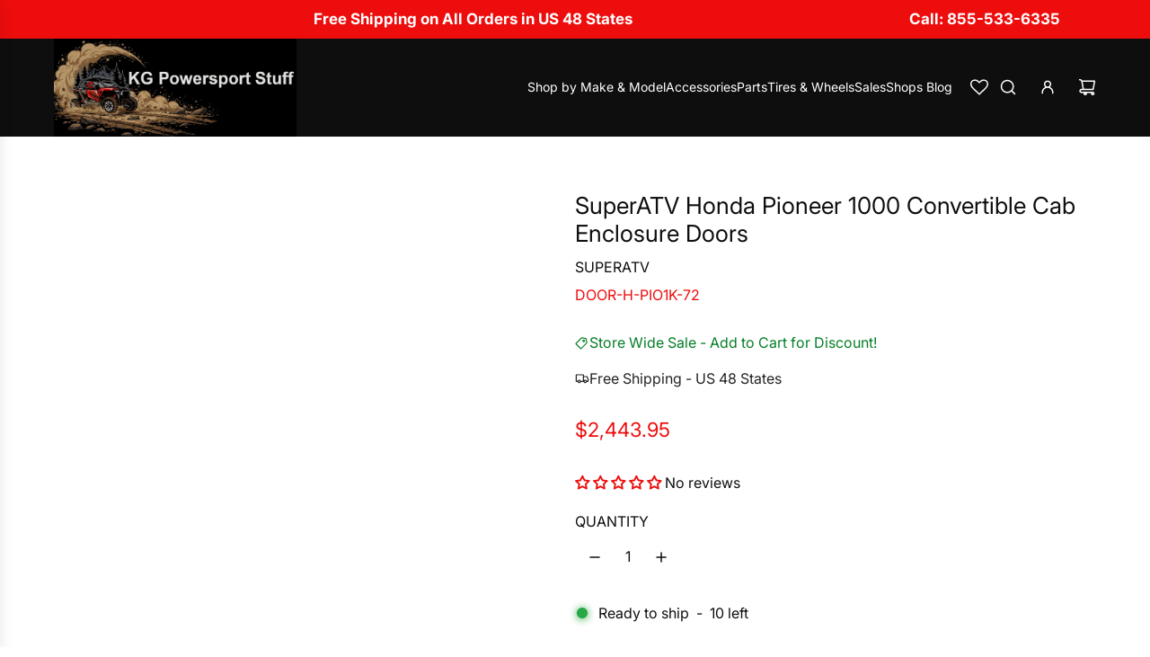

--- FILE ---
content_type: text/html; charset=utf-8
request_url: https://kgpowersportstuff.com/products/superatv-honda-pioneer-1000-full-cab-enclosure-doors
body_size: 60708
content:
<!doctype html>
<html class="js" lang="en">
<head>


  <!-- Basic page needs ================================================== -->
  <meta charset="utf-8"><meta http-equiv="X-UA-Compatible" content="IE=edge">

    <!-- Performance: preconnect to main asset origins -->
  <link rel="preconnect" href="https://cdn.shopify.com" crossorigin>
  <link rel="preconnect" href="https://fonts.shopifycdn.com" crossorigin>
  <link rel="preconnect" href="https://fonts.gstatic.com" crossorigin><link rel="preconnect" href="https://fonts.shopifycdn.com" crossorigin><link href="//kgpowersportstuff.com/cdn/shop/t/69/assets/swiper-bundle.min.css?v=127370101718424465871758611760" rel="stylesheet" type="text/css" media="all" />
  <link href="//kgpowersportstuff.com/cdn/shop/t/69/assets/photoswipe.min.css?v=165459975419098386681758611761" rel="stylesheet" type="text/css" media="all" />
  <link href="//kgpowersportstuff.com/cdn/shop/t/69/assets/theme.min.css?v=16721827849538280471758611760" rel="stylesheet" type="text/css" media="all" />
  <link href="//kgpowersportstuff.com/cdn/shop/t/69/assets/custom.css?v=38465732361955264331758611786" rel="stylesheet" type="text/css" media="all" />

  
    <link rel="shortcut icon" href="//kgpowersportstuff.com/cdn/shop/files/Favicon_f7ef73b4-dff9-42c0-862b-6eb9b63445f6.jpg?crop=center&height=180&v=1707426992&width=180" type="image/png">
    <link rel="apple-touch-icon" sizes="180x180" href="//kgpowersportstuff.com/cdn/shop/files/Favicon_f7ef73b4-dff9-42c0-862b-6eb9b63445f6.jpg?crop=center&height=180&v=1707426992&width=180">
    <link rel="apple-touch-icon-precomposed" sizes="180x180" href="//kgpowersportstuff.com/cdn/shop/files/Favicon_f7ef73b4-dff9-42c0-862b-6eb9b63445f6.jpg?crop=center&height=180&v=1707426992&width=180">
    <link rel="icon" type="image/png" sizes="32x32" href="//kgpowersportstuff.com/cdn/shop/files/Favicon_f7ef73b4-dff9-42c0-862b-6eb9b63445f6.jpg?crop=center&height=32&v=1707426992&width=32">
    <link rel="icon" type="image/png" sizes="194x194" href="//kgpowersportstuff.com/cdn/shop/files/Favicon_f7ef73b4-dff9-42c0-862b-6eb9b63445f6.jpg?crop=center&height=194&v=1707426992&width=194">
    <link rel="icon" type="image/png" sizes="192x192" href="//kgpowersportstuff.com/cdn/shop/files/Favicon_f7ef73b4-dff9-42c0-862b-6eb9b63445f6.jpg?crop=center&height=192&v=1707426992&width=192">
    <link rel="icon" type="image/png" sizes="16x16" href="//kgpowersportstuff.com/cdn/shop/files/Favicon_f7ef73b4-dff9-42c0-862b-6eb9b63445f6.jpg?crop=center&height=16&v=1707426992&width=16">
  

    <link rel="preload" as="font" href="//kgpowersportstuff.com/cdn/fonts/inter/inter_n4.b2a3f24c19b4de56e8871f609e73ca7f6d2e2bb9.woff2" type="font/woff2" crossorigin>
    

    <link rel="preload" as="font" href="//kgpowersportstuff.com/cdn/fonts/inter/inter_n4.b2a3f24c19b4de56e8871f609e73ca7f6d2e2bb9.woff2" type="font/woff2" crossorigin>
    
<!-- Title and description ================================================== -->
  <title>
    SuperATV Honda Pioneer 1000 Convertible Cab Enclosure Doors
    
    
    
  </title>

  
    <meta name="description" content="The SuperATV Convertible Cab Enclosure Doors for Honda Pioneer 1000 Models. Your Pioneer is one capable machine that can take on everything that trail throws at you. But is it prepared for Mother Nature too? Take your rig to the next level by adding the SuperATV Honda Pioneer 1000 Convertible Cab Enclosure Doors.  With">
  

  <!-- Helpers ================================================== -->
  <!-- /snippets/social-meta-tags.liquid -->


<meta property="og:site_name" content="KG Powersport Stuff">
<meta property="og:url" content="https://kgpowersportstuff.com/products/superatv-honda-pioneer-1000-full-cab-enclosure-doors">
<meta property="og:title" content="SuperATV Honda Pioneer 1000 Convertible Cab Enclosure Doors">
<meta property="og:type" content="product">
<meta property="og:description" content="The SuperATV Convertible Cab Enclosure Doors for Honda Pioneer 1000 Models. Your Pioneer is one capable machine that can take on everything that trail throws at you. But is it prepared for Mother Nature too? Take your rig to the next level by adding the SuperATV Honda Pioneer 1000 Convertible Cab Enclosure Doors.  With">

  <meta property="og:price:amount" content="2,443.95">
  <meta property="og:price:currency" content="USD">

<meta property="og:image" content="http://kgpowersportstuff.com/cdn/shop/files/honda_pioneer_doors-1a.jpg?v=1695760054"><meta property="og:image" content="http://kgpowersportstuff.com/cdn/shop/files/honda_pioneer_doors-1a3.jpg?v=1695760061"><meta property="og:image" content="http://kgpowersportstuff.com/cdn/shop/files/honda_pioneer_doors-1a2.jpg?v=1695760067">
<meta property="og:image:alt" content="SuperATV Honda Pioneer 1000 Convertible Cab Enclosure Doors"><meta property="og:image:alt" content="SuperATV Honda Pioneer 1000 Convertible Enclosure Doors"><meta property="og:image:alt" content="SuperATV Honda Pioneer Convertible Cab Enclosure Doors">
<meta property="og:image:secure_url" content="https://kgpowersportstuff.com/cdn/shop/files/honda_pioneer_doors-1a.jpg?v=1695760054"><meta property="og:image:secure_url" content="https://kgpowersportstuff.com/cdn/shop/files/honda_pioneer_doors-1a3.jpg?v=1695760061"><meta property="og:image:secure_url" content="https://kgpowersportstuff.com/cdn/shop/files/honda_pioneer_doors-1a2.jpg?v=1695760067">


<meta name="x:card" content="summary_large_image">
<meta name="x:title" content="SuperATV Honda Pioneer 1000 Convertible Cab Enclosure Doors">
<meta name="x:description" content="The SuperATV Convertible Cab Enclosure Doors for Honda Pioneer 1000 Models. Your Pioneer is one capable machine that can take on everything that trail throws at you. But is it prepared for Mother Nature too? Take your rig to the next level by adding the SuperATV Honda Pioneer 1000 Convertible Cab Enclosure Doors.  With">

  
  
    <link rel="canonical" href="https://kgpowersportstuff.com/products/superatv-honda-pioneer-1000-full-cab-enclosure-doors"/>
  
  
  <meta name="viewport" content="width=device-width, initial-scale=1, shrink-to-fit=no">
  <meta name="theme-color" content="rgba(14 14 14 / 1.0)">

  <!-- CSS ================================================== -->
  <style>
/*============================================================================
  #Typography
==============================================================================*/






@font-face {
  font-family: Inter;
  font-weight: 400;
  font-style: normal;
  font-display: swap;
  src: url("//kgpowersportstuff.com/cdn/fonts/inter/inter_n4.b2a3f24c19b4de56e8871f609e73ca7f6d2e2bb9.woff2") format("woff2"),
       url("//kgpowersportstuff.com/cdn/fonts/inter/inter_n4.af8052d517e0c9ffac7b814872cecc27ae1fa132.woff") format("woff");
}

@font-face {
  font-family: Inter;
  font-weight: 400;
  font-style: normal;
  font-display: swap;
  src: url("//kgpowersportstuff.com/cdn/fonts/inter/inter_n4.b2a3f24c19b4de56e8871f609e73ca7f6d2e2bb9.woff2") format("woff2"),
       url("//kgpowersportstuff.com/cdn/fonts/inter/inter_n4.af8052d517e0c9ffac7b814872cecc27ae1fa132.woff") format("woff");
}


  @font-face {
  font-family: Inter;
  font-weight: 700;
  font-style: normal;
  font-display: swap;
  src: url("//kgpowersportstuff.com/cdn/fonts/inter/inter_n7.02711e6b374660cfc7915d1afc1c204e633421e4.woff2") format("woff2"),
       url("//kgpowersportstuff.com/cdn/fonts/inter/inter_n7.6dab87426f6b8813070abd79972ceaf2f8d3b012.woff") format("woff");
}




  @font-face {
  font-family: Inter;
  font-weight: 700;
  font-style: normal;
  font-display: swap;
  src: url("//kgpowersportstuff.com/cdn/fonts/inter/inter_n7.02711e6b374660cfc7915d1afc1c204e633421e4.woff2") format("woff2"),
       url("//kgpowersportstuff.com/cdn/fonts/inter/inter_n7.6dab87426f6b8813070abd79972ceaf2f8d3b012.woff") format("woff");
}




  @font-face {
  font-family: Inter;
  font-weight: 400;
  font-style: italic;
  font-display: swap;
  src: url("//kgpowersportstuff.com/cdn/fonts/inter/inter_i4.feae1981dda792ab80d117249d9c7e0f1017e5b3.woff2") format("woff2"),
       url("//kgpowersportstuff.com/cdn/fonts/inter/inter_i4.62773b7113d5e5f02c71486623cf828884c85c6e.woff") format("woff");
}




  @font-face {
  font-family: Inter;
  font-weight: 700;
  font-style: italic;
  font-display: swap;
  src: url("//kgpowersportstuff.com/cdn/fonts/inter/inter_i7.b377bcd4cc0f160622a22d638ae7e2cd9b86ea4c.woff2") format("woff2"),
       url("//kgpowersportstuff.com/cdn/fonts/inter/inter_i7.7c69a6a34e3bb44fcf6f975857e13b9a9b25beb4.woff") format("woff");
}









/*============================================================================
  #General Variables
==============================================================================*/

:root {

  --font-weight-normal: 400;
  --font-weight-bold: 700;
  --font-weight-header-bold: 700;

  --header-font-stack: Inter, sans-serif;
  --header-font-weight: 400;
  --header-font-style: normal;
  --header-text-size: 26;
  --header-text-size-px: 26px;
  --header-mobile-text-size-px: 22px;

  --header-font-case: normal;
  --header-font-size: 15;
  --header-font-size-px: 15px;

  --heading-spacing: 0.0em;
  --heading-line-height: 1.2;
  --heading-font-case: normal;
  --heading-font-stack: FontDrop;

  --body-font-stack: Inter, sans-serif;
  --body-font-weight: 400;
  --body-font-style: normal;

  --button-font-stack: Inter, sans-serif;
  --button-font-weight: 400;
  --button-font-style: normal;

  --label-font-stack: Inter, sans-serif;
  --label-font-weight: 400;
  --label-font-style: normal;
  --label-font-case: uppercase;
  --label-spacing: 0px;

  --navigation-font-stack: Inter, sans-serif;
  --navigation-font-weight: 400;
  --navigation-font-style: normal;
  --navigation-font-letter-spacing: 0px;

  --base-font-size-int: 16;
  --base-font-size: 16px;

  --body-font-size-12-to-em: 0.75em;
  --body-font-size-16-to-em: 1.0em;
  --body-font-size-22-to-em: 1.38em;
  --body-font-size-28-to-em: 1.75em;
  --body-font-size-36-to-em: 2.25em;

  /* Heading Sizes */

  
  --h1-size: 33px;
  --h2-size: 26px;
  --h3-size: 23px;
  --h4-size: 20px;
  --h5-size: 16px;
  --h6-size: 16px;

  --sale-badge-color: rgba(237 13 13 / 1.0);
  --sold-out-badge-color: rgba(14 14 14 / 1.0);
  --custom-badge-color: rgba(73 73 73 / 1.0);
  --preorder-badge-color: rgba(73 73 73 / 1.0);
  --countdown-badge-color: rgba(73 73 73 / 1.0);
  --badge-font-color: rgba(255 255 255 / 1.0);

  --primary-btn-text-color: rgba(255 255 255 / 1.0);
  --primary-btn-text-color-opacity50: color-mix(in srgb, var(--primary-btn-text-color), transparent 50%);
  --primary-btn-bg-color: rgba(237 13 13 / 1.0);
  --primary-btn-bg-color-opacity50: color-mix(in srgb, var(--primary-btn-bg-color), transparent 50%);

  --button-text-case: none;
  --button-font-size: 14;
  --button-font-size-px: 14px;
  --button-text-spacing-px: 0px;

  
    --text-line-clamp: none;
  

  

  --text-color: rgba(14 14 14 / 1.0);
  --text-color-transparent05: color-mix(in srgb, var(--text-color), transparent 95%);
  --text-color-transparent10: color-mix(in srgb, var(--text-color), transparent 90%);
  --text-color-transparent15: color-mix(in srgb, var(--text-color), transparent 85%);
  --text-color-transparent25: color-mix(in srgb, var(--text-color), transparent 75%);
  --text-color-transparent30: color-mix(in srgb, var(--text-color), transparent 70%);
  --text-color-transparent40: color-mix(in srgb, var(--text-color), transparent 60%);
  --text-color-transparent50: color-mix(in srgb, var(--text-color), transparent 50%);
  --text-color-transparent5: color-mix(in srgb, var(--text-color), transparent 50%);
  --text-color-transparent6: color-mix(in srgb, var(--text-color), transparent 40%);
  --text-color-transparent7: color-mix(in srgb, var(--text-color), transparent 30%);
  --text-color-transparent8: color-mix(in srgb, var(--text-color), transparent 20%);

  
    --heading-xl-font-size: 24px;
    --heading-l-font-size: 22px;
    --subheading-font-size: 16px;
  

  
    --small-body-font-size: 14px;
  

  --link-color: rgba(14 14 14 / 1.0);
  --on-sale-color: rgba(237 13 13 / 1.0);

  --body-color: rgba(255 255 255 / 1.0);
  --body-color-darken10: #e6e6e6;
  --body-color-transparent00: color-mix(in srgb, var(--body-color), transparent 100%);
  --body-color-transparent40: color-mix(in srgb, var(--body-color), transparent 60%);
  --body-color-transparent50: color-mix(in srgb, var(--body-color), transparent 50%);
  --body-color-transparent90: color-mix(in srgb, var(--body-color), transparent 10%);

  --body-overlay-color: color-mix(in srgb, var(--body-color-darken10), transparent 30%);

  --body-secondary-color: rgba(249 249 251 / 1.0);
  --body-secondary-color-transparent00: color-mix(in srgb, var(--body-secondary-color), transparent 100%);
  --body-secondary-color-darken05: color-mix(in srgb, var(--body-secondary-color), transparent 95%);

  --color-primary-background: #ffffff;
  --color-primary-background-rgb: 255, 255, 255;
  --color-secondary-background: rgba(249 249 251 / 1.0);

  --border-color: rgba(14, 14, 14, 0.25);
  --link-border-color: color-mix(in srgb, var(--link-color), transparent 50%);
  --border-color-darken10: #000000;
  --view-in-space-button-background: #f2f2f2;

  --header-color: rgba(14 14 14 / 1.0);
  --header-color-darken5-filter: #010101;
  --header-color-darken5: color-mix(in srgb, var(--header-color-darken5-filter), transparent 0%);

  --header-border-color: rgba(255 255 255 / 1.0);

  --announcement-text-size: 17px;
  --announcement-text-spacing: 0px;

  --logo-font-size: 14px;

  --overlay-header-text-color: rgba(255 255 255 / 1.0);
  --nav-text-color: rgba(255 255 255 / 1.0);
  --nav-text-color-transparent5: color-mix(in srgb, var(--nav-text-color), transparent 95%);
  --nav-text-color-transparent10: color-mix(in srgb, var(--nav-text-color), transparent 90%);
  --nav-text-color-transparent30: color-mix(in srgb, var(--nav-text-color), transparent 70%);
  --nav-text-color-transparent50: color-mix(in srgb, var(--nav-text-color), transparent 50%);

  --nav-text-hover: rgba(255 255 255 / 1.0);

  --color-scheme-light-background: rgba(249 249 251 / 1.0);
  --color-scheme-light-background-transparent40: color-mix(in srgb, var(--color-scheme-light-background), transparent 60%);
  --color-scheme-light-background-transparent50: color-mix(in srgb, var(--color-scheme-light-background), transparent 50%);
  --color-scheme-light-background-rgb: 249, 249, 251;

  --color-scheme-light-text: rgba(14 14 14 / 1.0);
  --color-scheme-light-text-transparent10: color-mix(in srgb, var(--color-scheme-light-text), transparent 90%);
  --color-scheme-light-text-transparent25: color-mix(in srgb, var(--color-scheme-light-text), transparent 75%);
  --color-scheme-light-text-transparent40: color-mix(in srgb, var(--color-scheme-light-text), transparent 60%);
  --color-scheme-light-text-transparent50: color-mix(in srgb, var(--color-scheme-light-text), transparent 50%);
  --color-scheme-light-text-transparent60: color-mix(in srgb, var(--color-scheme-light-text), transparent 40%);
  --color-scheme-light-text-transparent80: color-mix(in srgb, var(--color-scheme-light-text), transparent 20%);

  --color-scheme-feature-background: rgba(0 0 0 / 1.0);
  --color-scheme-feature-background-transparent40: color-mix(in srgb, var(--color-scheme-feature-background), transparent 60%);
  --color-scheme-feature-background-transparent50: color-mix(in srgb, var(--color-scheme-feature-background), transparent 50%);
  --color-scheme-feature-background-rgb: 0, 0, 0;

  --color-scheme-feature-text: rgba(255 255 255 / 1.0);
  --color-scheme-feature-text-transparent10: color-mix(in srgb, var(--color-scheme-feature-text), transparent 90%);
  --color-scheme-feature-text-transparent25: color-mix(in srgb, var(--color-scheme-feature-text), transparent 75%);
  --color-scheme-feature-text-transparent40: color-mix(in srgb, var(--color-scheme-feature-text), transparent 60%);
  --color-scheme-feature-text-transparent50: color-mix(in srgb, var(--color-scheme-feature-text), transparent 50%);
  --color-scheme-feature-text-transparent60: color-mix(in srgb, var(--color-scheme-feature-text), transparent 40%);
  --color-scheme-feature-text-transparent80: color-mix(in srgb, var(--color-scheme-feature-text), transparent 20%);

  --homepage-sections-accent-secondary-color-transparent60: color-mix(in srgb, var(--color-scheme-feature-text), transparent 40%);

  --color-scheme-dark-background: rgba(237 13 13 / 1.0);
  --color-scheme-dark-background-transparent40: color-mix(in srgb, var(--color-scheme-dark-background), transparent 60%);
  --color-scheme-dark-background-transparent50: color-mix(in srgb, var(--color-scheme-dark-background), transparent 50%);
  --color-scheme-dark-background-rgb: 237, 13, 13;

  --color-scheme-dark-text: rgba(255 255 255 / 1.0);
  --color-scheme-dark-text-transparent10: color-mix(in srgb, var(--color-scheme-dark-text), transparent 90%);
  --color-scheme-dark-text-transparent25: color-mix(in srgb, var(--color-scheme-dark-text), transparent 75%);
  --color-scheme-dark-text-transparent40: color-mix(in srgb, var(--color-scheme-dark-text), transparent 60%);
  --color-scheme-dark-text-transparent50: color-mix(in srgb, var(--color-scheme-dark-text), transparent 50%);
  --color-scheme-dark-text-transparent60: color-mix(in srgb, var(--color-scheme-dark-text), transparent 40%);
  --color-scheme-dark-text-transparent80: color-mix(in srgb, var(--color-scheme-dark-text), transparent 20%);

  --filter-bg-color: rgba(14, 14, 14, 0.1);

  --menu-drawer-color: rgba(255 255 255 / 1.0);
  --menu-drawer-text-color: rgba(14 14 14 / 1.0);
  --menu-drawer-text-color-transparent10: color-mix(in srgb, var(--menu-drawer-text-color), transparent 90%);
  --menu-drawer-text-color-transparent30: color-mix(in srgb, var(--menu-drawer-text-color), transparent 70%);
  --menu-drawer-border-color: color-mix(in srgb, var(--menu-drawer-text-color), transparent 75%);
  --menu-drawer-text-hover-color: rgba(115 115 115 / 1.0);

  --cart-drawer-color: rgba(255 255 255 / 1.0);
  --cart-drawer-color-transparent50: color-mix(in srgb, var(--cart-drawer-color), transparent 50%);
  --cart-drawer-text-color: rgba(14 14 14 / 1.0);
  --cart-drawer-text-color-transparent10: color-mix(in srgb, var(--cart-drawer-text-color), transparent 90%);
  --cart-drawer-text-color-transparent25: color-mix(in srgb, var(--cart-drawer-text-color), transparent 75%);
  --cart-drawer-text-color-transparent40: color-mix(in srgb, var(--cart-drawer-text-color), transparent 60%);
  --cart-drawer-text-color-transparent50: color-mix(in srgb, var(--cart-drawer-text-color), transparent 50%);
  --cart-drawer-text-color-transparent70: color-mix(in srgb, var(--cart-drawer-text-color), transparent 30%);
  --cart-drawer-border-color: color-mix(in srgb, var(--cart-drawer-text-color), transparent 75%);

  --success-color: #28a745;
  --error-color: #DC3545;
  --warning-color: #EB9247;

  /* Shop Pay Installments variables */
  --color-body: rgba(249 249 251 / 1.0);
  --color-bg: rgba(249 249 251 / 1.0);

  /* Checkbox */
  --checkbox-size: 16px;
  --inline-icon-size: 16px;
  --line-height-base: 1.6;

  /* Grid spacing */
  --grid-spacing: 10px;
  
    --grid-spacing-tight: 10px;
    --grid-spacing-loose: 10px;
  

  /* Border radius */
  --block-border-radius: 0;
  --input-border-radius: 0;
  --thumbnail-border-radius: 0;
  --badge-border-radius: 0;
  

  --swatch-border-radius: 0;
  
    --swatch-border-radius: 50%;
  
}
</style>

  <style data-shopify>
    *,
    *::before,
    *::after {
      box-sizing: inherit;
    }

    html {
      box-sizing: border-box;
      background-color: var(--body-color);
      height: 100%;
      margin: 0;
    }

    body {
      background-color: var(--body-color);
      min-height: 100%;
      margin: 0;
      display: grid;
      grid-template-rows: auto auto 1fr auto;
      grid-template-columns: 100%;
      overflow-x: hidden;
    }

    .sr-only {
      position: absolute;
      width: 1px;
      height: 1px;
      padding: 0;
      margin: -1px;
      overflow: hidden;
      clip: rect(0, 0, 0, 0);
      border: 0;
    }

    .sr-only-focusable:active, .sr-only-focusable:focus {
      position: static;
      width: auto;
      height: auto;
      margin: 0;
      overflow: visible;
      clip: auto;
    }
  </style>

  <!-- Header hook for plugins ================================================== -->
  <script>window.performance && window.performance.mark && window.performance.mark('shopify.content_for_header.start');</script><meta name="google-site-verification" content="VPUdCctmSJ14MwsRvRbsZ8f8PFoyYm-L_72vSUmyKgE">
<meta id="shopify-digital-wallet" name="shopify-digital-wallet" content="/2092962/digital_wallets/dialog">
<meta name="shopify-checkout-api-token" content="6df5fbd04ee37b93923321e59d8ae5c8">
<meta id="in-context-paypal-metadata" data-shop-id="2092962" data-venmo-supported="true" data-environment="production" data-locale="en_US" data-paypal-v4="true" data-currency="USD">
<link rel="alternate" type="application/json+oembed" href="https://kgpowersportstuff.com/products/superatv-honda-pioneer-1000-full-cab-enclosure-doors.oembed">
<script async="async" src="/checkouts/internal/preloads.js?locale=en-US"></script>
<script id="shopify-features" type="application/json">{"accessToken":"6df5fbd04ee37b93923321e59d8ae5c8","betas":["rich-media-storefront-analytics"],"domain":"kgpowersportstuff.com","predictiveSearch":true,"shopId":2092962,"locale":"en"}</script>
<script>var Shopify = Shopify || {};
Shopify.shop = "kg-powersports.myshopify.com";
Shopify.locale = "en";
Shopify.currency = {"active":"USD","rate":"1.0"};
Shopify.country = "US";
Shopify.theme = {"name":"FW Momentum - updated","id":144771907744,"schema_name":"Momentum","schema_version":"8.0.0","theme_store_id":1600,"role":"main"};
Shopify.theme.handle = "null";
Shopify.theme.style = {"id":null,"handle":null};
Shopify.cdnHost = "kgpowersportstuff.com/cdn";
Shopify.routes = Shopify.routes || {};
Shopify.routes.root = "/";</script>
<script type="module">!function(o){(o.Shopify=o.Shopify||{}).modules=!0}(window);</script>
<script>!function(o){function n(){var o=[];function n(){o.push(Array.prototype.slice.apply(arguments))}return n.q=o,n}var t=o.Shopify=o.Shopify||{};t.loadFeatures=n(),t.autoloadFeatures=n()}(window);</script>
<script id="shop-js-analytics" type="application/json">{"pageType":"product"}</script>
<script defer="defer" async type="module" src="//kgpowersportstuff.com/cdn/shopifycloud/shop-js/modules/v2/client.init-shop-cart-sync_BApSsMSl.en.esm.js"></script>
<script defer="defer" async type="module" src="//kgpowersportstuff.com/cdn/shopifycloud/shop-js/modules/v2/chunk.common_CBoos6YZ.esm.js"></script>
<script type="module">
  await import("//kgpowersportstuff.com/cdn/shopifycloud/shop-js/modules/v2/client.init-shop-cart-sync_BApSsMSl.en.esm.js");
await import("//kgpowersportstuff.com/cdn/shopifycloud/shop-js/modules/v2/chunk.common_CBoos6YZ.esm.js");

  window.Shopify.SignInWithShop?.initShopCartSync?.({"fedCMEnabled":true,"windoidEnabled":true});

</script>
<script>(function() {
  var isLoaded = false;
  function asyncLoad() {
    if (isLoaded) return;
    isLoaded = true;
    var urls = ["https:\/\/cookie-bar.salessquad.co.uk\/scripts\/fcb_5a7116aa465d7dc2994da276be21c9f8.js?shop=kg-powersports.myshopify.com","https:\/\/meggnotec.ams3.digitaloceanspaces.com\/sfy\/assets\/JmgHlImkHGICCxt\/js\/widget.js?shop=kg-powersports.myshopify.com","https:\/\/cdn.nfcube.com\/instafeed-d2c67e8f06aae1dcd1ca2abb47a08a4b.js?shop=kg-powersports.myshopify.com"];
    for (var i = 0; i < urls.length; i++) {
      var s = document.createElement('script');
      s.type = 'text/javascript';
      s.async = true;
      s.src = urls[i];
      var x = document.getElementsByTagName('script')[0];
      x.parentNode.insertBefore(s, x);
    }
  };
  if(window.attachEvent) {
    window.attachEvent('onload', asyncLoad);
  } else {
    window.addEventListener('load', asyncLoad, false);
  }
})();</script>
<script id="__st">var __st={"a":2092962,"offset":-25200,"reqid":"a26c1e72-9f51-4142-9305-2e342aefbfe7-1768916938","pageurl":"kgpowersportstuff.com\/products\/superatv-honda-pioneer-1000-full-cab-enclosure-doors","u":"61952c758d31","p":"product","rtyp":"product","rid":2552381964371};</script>
<script>window.ShopifyPaypalV4VisibilityTracking = true;</script>
<script id="captcha-bootstrap">!function(){'use strict';const t='contact',e='account',n='new_comment',o=[[t,t],['blogs',n],['comments',n],[t,'customer']],c=[[e,'customer_login'],[e,'guest_login'],[e,'recover_customer_password'],[e,'create_customer']],r=t=>t.map((([t,e])=>`form[action*='/${t}']:not([data-nocaptcha='true']) input[name='form_type'][value='${e}']`)).join(','),a=t=>()=>t?[...document.querySelectorAll(t)].map((t=>t.form)):[];function s(){const t=[...o],e=r(t);return a(e)}const i='password',u='form_key',d=['recaptcha-v3-token','g-recaptcha-response','h-captcha-response',i],f=()=>{try{return window.sessionStorage}catch{return}},m='__shopify_v',_=t=>t.elements[u];function p(t,e,n=!1){try{const o=window.sessionStorage,c=JSON.parse(o.getItem(e)),{data:r}=function(t){const{data:e,action:n}=t;return t[m]||n?{data:e,action:n}:{data:t,action:n}}(c);for(const[e,n]of Object.entries(r))t.elements[e]&&(t.elements[e].value=n);n&&o.removeItem(e)}catch(o){console.error('form repopulation failed',{error:o})}}const l='form_type',E='cptcha';function T(t){t.dataset[E]=!0}const w=window,h=w.document,L='Shopify',v='ce_forms',y='captcha';let A=!1;((t,e)=>{const n=(g='f06e6c50-85a8-45c8-87d0-21a2b65856fe',I='https://cdn.shopify.com/shopifycloud/storefront-forms-hcaptcha/ce_storefront_forms_captcha_hcaptcha.v1.5.2.iife.js',D={infoText:'Protected by hCaptcha',privacyText:'Privacy',termsText:'Terms'},(t,e,n)=>{const o=w[L][v],c=o.bindForm;if(c)return c(t,g,e,D).then(n);var r;o.q.push([[t,g,e,D],n]),r=I,A||(h.body.append(Object.assign(h.createElement('script'),{id:'captcha-provider',async:!0,src:r})),A=!0)});var g,I,D;w[L]=w[L]||{},w[L][v]=w[L][v]||{},w[L][v].q=[],w[L][y]=w[L][y]||{},w[L][y].protect=function(t,e){n(t,void 0,e),T(t)},Object.freeze(w[L][y]),function(t,e,n,w,h,L){const[v,y,A,g]=function(t,e,n){const i=e?o:[],u=t?c:[],d=[...i,...u],f=r(d),m=r(i),_=r(d.filter((([t,e])=>n.includes(e))));return[a(f),a(m),a(_),s()]}(w,h,L),I=t=>{const e=t.target;return e instanceof HTMLFormElement?e:e&&e.form},D=t=>v().includes(t);t.addEventListener('submit',(t=>{const e=I(t);if(!e)return;const n=D(e)&&!e.dataset.hcaptchaBound&&!e.dataset.recaptchaBound,o=_(e),c=g().includes(e)&&(!o||!o.value);(n||c)&&t.preventDefault(),c&&!n&&(function(t){try{if(!f())return;!function(t){const e=f();if(!e)return;const n=_(t);if(!n)return;const o=n.value;o&&e.removeItem(o)}(t);const e=Array.from(Array(32),(()=>Math.random().toString(36)[2])).join('');!function(t,e){_(t)||t.append(Object.assign(document.createElement('input'),{type:'hidden',name:u})),t.elements[u].value=e}(t,e),function(t,e){const n=f();if(!n)return;const o=[...t.querySelectorAll(`input[type='${i}']`)].map((({name:t})=>t)),c=[...d,...o],r={};for(const[a,s]of new FormData(t).entries())c.includes(a)||(r[a]=s);n.setItem(e,JSON.stringify({[m]:1,action:t.action,data:r}))}(t,e)}catch(e){console.error('failed to persist form',e)}}(e),e.submit())}));const S=(t,e)=>{t&&!t.dataset[E]&&(n(t,e.some((e=>e===t))),T(t))};for(const o of['focusin','change'])t.addEventListener(o,(t=>{const e=I(t);D(e)&&S(e,y())}));const B=e.get('form_key'),M=e.get(l),P=B&&M;t.addEventListener('DOMContentLoaded',(()=>{const t=y();if(P)for(const e of t)e.elements[l].value===M&&p(e,B);[...new Set([...A(),...v().filter((t=>'true'===t.dataset.shopifyCaptcha))])].forEach((e=>S(e,t)))}))}(h,new URLSearchParams(w.location.search),n,t,e,['guest_login'])})(!1,!0)}();</script>
<script integrity="sha256-4kQ18oKyAcykRKYeNunJcIwy7WH5gtpwJnB7kiuLZ1E=" data-source-attribution="shopify.loadfeatures" defer="defer" src="//kgpowersportstuff.com/cdn/shopifycloud/storefront/assets/storefront/load_feature-a0a9edcb.js" crossorigin="anonymous"></script>
<script data-source-attribution="shopify.dynamic_checkout.dynamic.init">var Shopify=Shopify||{};Shopify.PaymentButton=Shopify.PaymentButton||{isStorefrontPortableWallets:!0,init:function(){window.Shopify.PaymentButton.init=function(){};var t=document.createElement("script");t.src="https://kgpowersportstuff.com/cdn/shopifycloud/portable-wallets/latest/portable-wallets.en.js",t.type="module",document.head.appendChild(t)}};
</script>
<script data-source-attribution="shopify.dynamic_checkout.buyer_consent">
  function portableWalletsHideBuyerConsent(e){var t=document.getElementById("shopify-buyer-consent"),n=document.getElementById("shopify-subscription-policy-button");t&&n&&(t.classList.add("hidden"),t.setAttribute("aria-hidden","true"),n.removeEventListener("click",e))}function portableWalletsShowBuyerConsent(e){var t=document.getElementById("shopify-buyer-consent"),n=document.getElementById("shopify-subscription-policy-button");t&&n&&(t.classList.remove("hidden"),t.removeAttribute("aria-hidden"),n.addEventListener("click",e))}window.Shopify?.PaymentButton&&(window.Shopify.PaymentButton.hideBuyerConsent=portableWalletsHideBuyerConsent,window.Shopify.PaymentButton.showBuyerConsent=portableWalletsShowBuyerConsent);
</script>
<script data-source-attribution="shopify.dynamic_checkout.cart.bootstrap">document.addEventListener("DOMContentLoaded",(function(){function t(){return document.querySelector("shopify-accelerated-checkout-cart, shopify-accelerated-checkout")}if(t())Shopify.PaymentButton.init();else{new MutationObserver((function(e,n){t()&&(Shopify.PaymentButton.init(),n.disconnect())})).observe(document.body,{childList:!0,subtree:!0})}}));
</script>
<link id="shopify-accelerated-checkout-styles" rel="stylesheet" media="screen" href="https://kgpowersportstuff.com/cdn/shopifycloud/portable-wallets/latest/accelerated-checkout-backwards-compat.css" crossorigin="anonymous">
<style id="shopify-accelerated-checkout-cart">
        #shopify-buyer-consent {
  margin-top: 1em;
  display: inline-block;
  width: 100%;
}

#shopify-buyer-consent.hidden {
  display: none;
}

#shopify-subscription-policy-button {
  background: none;
  border: none;
  padding: 0;
  text-decoration: underline;
  font-size: inherit;
  cursor: pointer;
}

#shopify-subscription-policy-button::before {
  box-shadow: none;
}

      </style>

<script>window.performance && window.performance.mark && window.performance.mark('shopify.content_for_header.end');</script>

  <script defer src="//kgpowersportstuff.com/cdn/shop/t/69/assets/eventBus.js?v=100401504747444416941758611761"></script>

  <script type="text/javascript">
		window.wetheme = {
			name: 'Flow',
			webcomponentRegistry: {
        registry: {},
				checkScriptLoaded: function(key) {
					return window.wetheme.webcomponentRegistry.registry[key] ? true : false
				},
        register: function(registration) {
            if(!window.wetheme.webcomponentRegistry.checkScriptLoaded(registration.key)) {
              window.wetheme.webcomponentRegistry.registry[registration.key] = registration
            }
        }
      }
    };
	</script>

  

  
<!-- BEGIN app block: shopify://apps/instafeed/blocks/head-block/c447db20-095d-4a10-9725-b5977662c9d5 --><link rel="preconnect" href="https://cdn.nfcube.com/">
<link rel="preconnect" href="https://scontent.cdninstagram.com/">


  <script>
    document.addEventListener('DOMContentLoaded', function () {
      let instafeedScript = document.createElement('script');

      
        instafeedScript.src = 'https://cdn.nfcube.com/instafeed-d2c67e8f06aae1dcd1ca2abb47a08a4b.js';
      

      document.body.appendChild(instafeedScript);
    });
  </script>





<!-- END app block --><!-- BEGIN app block: shopify://apps/rockit-sales-manager/blocks/timer-embed/f347a9bf-00bf-4eeb-9f4d-159bb9b1cead -->
<script src="https://cdn.shopify.com/extensions/0199eace-d431-774c-8c2f-e9a485f4a2f4/digitalrocketsapp-widgets-23/assets/timer.js" defer></script>
<script>
    document.addEventListener('DOMContentLoaded', () => {
        const showPlaceholder = false;
        const timerIcon = "https:\/\/cdn.shopify.com\/extensions\/0199eace-d431-774c-8c2f-e9a485f4a2f4\/digitalrocketsapp-widgets-23\/assets\/timer.svg";
        const localeCode = "en";
        
            const timers = {"d08de0fb-8a0e-4e2e-a48e-c62270bc1adb":{"type":"countdown","style":{"font":"","background":{"type":"single_color","color":"#ffffff"},"border":{"radius":8,"size":0,"color":"#000000"},"title":{"size":24,"color":"#000000","weight":null},"subtitle":{"size":16,"color":"#000000","weight":null},"timer":{"size":48,"color":"#000000","weight":null},"timer_label":{"size":16,"color":"#000000","weight":null},"padding":{"top":20,"bottom":20},"margin":{"top":30,"bottom":30}},"title":"Limited time offer","subtitle":"Sale ends in:","days":"Days","hours":"Hours","minutes":"Minutes","seconds":"Seconds","translations":{},"placement":{"selector":"","position":"append"}},"3147caba-cac9-4fb5-9e59-983386075fe7":{"type":"countdown","style":{"font":"","background":{"type":"single_color","color":"#ffffff"},"border":{"radius":8,"size":0,"color":"rgba(0, 0, 0, 1)"},"title":{"size":18,"color":"#000000","weight":null},"subtitle":{"size":12,"color":"#000000","weight":null},"timer":{"size":30,"color":"#000000","weight":null},"timer_label":{"size":11,"color":"#000000","weight":null},"padding":{"top":20,"bottom":20},"margin":{"top":30,"bottom":30}},"title":"Holiday Discounts","subtitle":"Sale ends in:","days":"Days","hours":"Hours","minutes":"Minutes","seconds":"Seconds","translations":{},"placement":{"selector":"","position":"before"}},"b2ecd752-4e17-4b21-88fa-51f01e6bc799":{"type":"countdown","style":{"font":"","background":{"type":"single_color","color":"#ffffff"},"border":{"radius":8,"size":0,"color":"rgba(0, 0, 0, 1)"},"title":{"size":18,"color":"#000000","weight":null},"subtitle":{"size":12,"color":"#000000","weight":null},"timer":{"size":30,"color":"#000000","weight":null},"timer_label":{"size":11,"color":"#000000","weight":null},"padding":{"top":20,"bottom":20},"margin":{"top":30,"bottom":30}},"title":"Limited time offer","subtitle":"Sale ends in:","days":"Days","hours":"Hours","minutes":"Minutes","seconds":"Seconds","translations":{},"placement":{"selector":"","position":"before"}}};
        

        const widgetController = new RockitSalesManager.TimerWidgetController({
            blockId: undefined,
            templates: timers,
            productVariants: 
    {
        
            
        
    }
,
            localeCode: localeCode,
            timerIcon: timerIcon,
            showPlaceholder: showPlaceholder
        });
        widgetController.start({
            selectedProductVariantId: 21765321031763
        });
    });
</script>
<!-- END app block --><!-- BEGIN app block: shopify://apps/judge-me-reviews/blocks/judgeme_core/61ccd3b1-a9f2-4160-9fe9-4fec8413e5d8 --><!-- Start of Judge.me Core -->






<link rel="dns-prefetch" href="https://cdnwidget.judge.me">
<link rel="dns-prefetch" href="https://cdn.judge.me">
<link rel="dns-prefetch" href="https://cdn1.judge.me">
<link rel="dns-prefetch" href="https://api.judge.me">

<script data-cfasync='false' class='jdgm-settings-script'>window.jdgmSettings={"pagination":5,"disable_web_reviews":false,"badge_no_review_text":"No reviews","badge_n_reviews_text":"{{ n }} review/reviews","hide_badge_preview_if_no_reviews":false,"badge_hide_text":false,"enforce_center_preview_badge":false,"widget_title":"Customer Reviews","widget_open_form_text":"Write a review","widget_close_form_text":"Cancel review","widget_refresh_page_text":"Refresh page","widget_summary_text":"Based on {{ number_of_reviews }} review/reviews","widget_no_review_text":"Be the first to write a review","widget_name_field_text":"Display name","widget_verified_name_field_text":"Verified Name (public)","widget_name_placeholder_text":"Display name","widget_required_field_error_text":"This field is required.","widget_email_field_text":"Email address","widget_verified_email_field_text":"Verified Email (private, can not be edited)","widget_email_placeholder_text":"Your email address","widget_email_field_error_text":"Please enter a valid email address.","widget_rating_field_text":"Rating","widget_review_title_field_text":"Review Title","widget_review_title_placeholder_text":"Give your review a title","widget_review_body_field_text":"Review content","widget_review_body_placeholder_text":"Start writing here...","widget_pictures_field_text":"Picture/Video (optional)","widget_submit_review_text":"Submit Review","widget_submit_verified_review_text":"Submit Verified Review","widget_submit_success_msg_with_auto_publish":"Thank you! Please refresh the page in a few moments to see your review. You can remove or edit your review by logging into \u003ca href='https://judge.me/login' target='_blank' rel='nofollow noopener'\u003eJudge.me\u003c/a\u003e","widget_submit_success_msg_no_auto_publish":"Thank you! Your review will be published as soon as it is approved by the shop admin. You can remove or edit your review by logging into \u003ca href='https://judge.me/login' target='_blank' rel='nofollow noopener'\u003eJudge.me\u003c/a\u003e","widget_show_default_reviews_out_of_total_text":"Showing {{ n_reviews_shown }} out of {{ n_reviews }} reviews.","widget_show_all_link_text":"Show all","widget_show_less_link_text":"Show less","widget_author_said_text":"{{ reviewer_name }} said:","widget_days_text":"{{ n }} days ago","widget_weeks_text":"{{ n }} week/weeks ago","widget_months_text":"{{ n }} month/months ago","widget_years_text":"{{ n }} year/years ago","widget_yesterday_text":"Yesterday","widget_today_text":"Today","widget_replied_text":"\u003e\u003e {{ shop_name }} replied:","widget_read_more_text":"Read more","widget_reviewer_name_as_initial":"","widget_rating_filter_color":"#fbcd0a","widget_rating_filter_see_all_text":"See all reviews","widget_sorting_most_recent_text":"Most Recent","widget_sorting_highest_rating_text":"Highest Rating","widget_sorting_lowest_rating_text":"Lowest Rating","widget_sorting_with_pictures_text":"Only Pictures","widget_sorting_most_helpful_text":"Most Helpful","widget_open_question_form_text":"Ask a question","widget_reviews_subtab_text":"Reviews","widget_questions_subtab_text":"Questions","widget_question_label_text":"Question","widget_answer_label_text":"Answer","widget_question_placeholder_text":"Write your question here","widget_submit_question_text":"Submit Question","widget_question_submit_success_text":"Thank you for your question! We will notify you once it gets answered.","verified_badge_text":"Verified","verified_badge_bg_color":"","verified_badge_text_color":"","verified_badge_placement":"left-of-reviewer-name","widget_review_max_height":"","widget_hide_border":false,"widget_social_share":false,"widget_thumb":false,"widget_review_location_show":false,"widget_location_format":"","all_reviews_include_out_of_store_products":true,"all_reviews_out_of_store_text":"(out of store)","all_reviews_pagination":100,"all_reviews_product_name_prefix_text":"about","enable_review_pictures":true,"enable_question_anwser":false,"widget_theme":"default","review_date_format":"mm/dd/yyyy","default_sort_method":"most-recent","widget_product_reviews_subtab_text":"Product Reviews","widget_shop_reviews_subtab_text":"Shop Reviews","widget_other_products_reviews_text":"Reviews for other products","widget_store_reviews_subtab_text":"Store reviews","widget_no_store_reviews_text":"This store hasn't received any reviews yet","widget_web_restriction_product_reviews_text":"This product hasn't received any reviews yet","widget_no_items_text":"No items found","widget_show_more_text":"Show more","widget_write_a_store_review_text":"Write a Store Review","widget_other_languages_heading":"Reviews in Other Languages","widget_translate_review_text":"Translate review to {{ language }}","widget_translating_review_text":"Translating...","widget_show_original_translation_text":"Show original ({{ language }})","widget_translate_review_failed_text":"Review couldn't be translated.","widget_translate_review_retry_text":"Retry","widget_translate_review_try_again_later_text":"Try again later","show_product_url_for_grouped_product":false,"widget_sorting_pictures_first_text":"Pictures First","show_pictures_on_all_rev_page_mobile":false,"show_pictures_on_all_rev_page_desktop":false,"floating_tab_hide_mobile_install_preference":false,"floating_tab_button_name":"★ Reviews","floating_tab_title":"Let customers speak for us","floating_tab_button_color":"","floating_tab_button_background_color":"","floating_tab_url":"","floating_tab_url_enabled":false,"floating_tab_tab_style":"text","all_reviews_text_badge_text":"Customers rate us {{ shop.metafields.judgeme.all_reviews_rating | round: 1 }}/5 based on {{ shop.metafields.judgeme.all_reviews_count }} reviews.","all_reviews_text_badge_text_branded_style":"{{ shop.metafields.judgeme.all_reviews_rating | round: 1 }} out of 5 stars based on {{ shop.metafields.judgeme.all_reviews_count }} reviews","is_all_reviews_text_badge_a_link":false,"show_stars_for_all_reviews_text_badge":false,"all_reviews_text_badge_url":"","all_reviews_text_style":"branded","all_reviews_text_color_style":"judgeme_brand_color","all_reviews_text_color":"#108474","all_reviews_text_show_jm_brand":false,"featured_carousel_show_header":true,"featured_carousel_title":"Let customers speak for us","testimonials_carousel_title":"Customers are saying","videos_carousel_title":"Real customer stories","cards_carousel_title":"Customers are saying","featured_carousel_count_text":"from {{ n }} reviews","featured_carousel_add_link_to_all_reviews_page":false,"featured_carousel_url":"","featured_carousel_show_images":true,"featured_carousel_autoslide_interval":5,"featured_carousel_arrows_on_the_sides":false,"featured_carousel_height":250,"featured_carousel_width":80,"featured_carousel_image_size":0,"featured_carousel_image_height":250,"featured_carousel_arrow_color":"#eeeeee","verified_count_badge_style":"branded","verified_count_badge_orientation":"horizontal","verified_count_badge_color_style":"judgeme_brand_color","verified_count_badge_color":"#108474","is_verified_count_badge_a_link":false,"verified_count_badge_url":"","verified_count_badge_show_jm_brand":true,"widget_rating_preset_default":5,"widget_first_sub_tab":"product-reviews","widget_show_histogram":true,"widget_histogram_use_custom_color":false,"widget_pagination_use_custom_color":false,"widget_star_use_custom_color":false,"widget_verified_badge_use_custom_color":false,"widget_write_review_use_custom_color":false,"picture_reminder_submit_button":"Upload Pictures","enable_review_videos":false,"mute_video_by_default":false,"widget_sorting_videos_first_text":"Videos First","widget_review_pending_text":"Pending","featured_carousel_items_for_large_screen":3,"social_share_options_order":"Facebook,Twitter","remove_microdata_snippet":true,"disable_json_ld":true,"enable_json_ld_products":false,"preview_badge_show_question_text":false,"preview_badge_no_question_text":"No questions","preview_badge_n_question_text":"{{ number_of_questions }} question/questions","qa_badge_show_icon":false,"qa_badge_position":"same-row","remove_judgeme_branding":true,"widget_add_search_bar":false,"widget_search_bar_placeholder":"Search","widget_sorting_verified_only_text":"Verified only","featured_carousel_theme":"default","featured_carousel_show_rating":true,"featured_carousel_show_title":true,"featured_carousel_show_body":true,"featured_carousel_show_date":false,"featured_carousel_show_reviewer":true,"featured_carousel_show_product":false,"featured_carousel_header_background_color":"#108474","featured_carousel_header_text_color":"#ffffff","featured_carousel_name_product_separator":"reviewed","featured_carousel_full_star_background":"#108474","featured_carousel_empty_star_background":"#dadada","featured_carousel_vertical_theme_background":"#f9fafb","featured_carousel_verified_badge_enable":true,"featured_carousel_verified_badge_color":"#108474","featured_carousel_border_style":"round","featured_carousel_review_line_length_limit":3,"featured_carousel_more_reviews_button_text":"Read more reviews","featured_carousel_view_product_button_text":"View product","all_reviews_page_load_reviews_on":"scroll","all_reviews_page_load_more_text":"Load More Reviews","disable_fb_tab_reviews":false,"enable_ajax_cdn_cache":false,"widget_advanced_speed_features":5,"widget_public_name_text":"displayed publicly like","default_reviewer_name":"John Smith","default_reviewer_name_has_non_latin":true,"widget_reviewer_anonymous":"Anonymous","medals_widget_title":"Judge.me Review Medals","medals_widget_background_color":"#f9fafb","medals_widget_position":"footer_all_pages","medals_widget_border_color":"#f9fafb","medals_widget_verified_text_position":"left","medals_widget_use_monochromatic_version":false,"medals_widget_elements_color":"#108474","show_reviewer_avatar":true,"widget_invalid_yt_video_url_error_text":"Not a YouTube video URL","widget_max_length_field_error_text":"Please enter no more than {0} characters.","widget_show_country_flag":false,"widget_show_collected_via_shop_app":true,"widget_verified_by_shop_badge_style":"light","widget_verified_by_shop_text":"Verified by Shop","widget_show_photo_gallery":false,"widget_load_with_code_splitting":true,"widget_ugc_install_preference":false,"widget_ugc_title":"Made by us, Shared by you","widget_ugc_subtitle":"Tag us to see your picture featured in our page","widget_ugc_arrows_color":"#ffffff","widget_ugc_primary_button_text":"Buy Now","widget_ugc_primary_button_background_color":"#108474","widget_ugc_primary_button_text_color":"#ffffff","widget_ugc_primary_button_border_width":"0","widget_ugc_primary_button_border_style":"none","widget_ugc_primary_button_border_color":"#108474","widget_ugc_primary_button_border_radius":"25","widget_ugc_secondary_button_text":"Load More","widget_ugc_secondary_button_background_color":"#ffffff","widget_ugc_secondary_button_text_color":"#108474","widget_ugc_secondary_button_border_width":"2","widget_ugc_secondary_button_border_style":"solid","widget_ugc_secondary_button_border_color":"#108474","widget_ugc_secondary_button_border_radius":"25","widget_ugc_reviews_button_text":"View Reviews","widget_ugc_reviews_button_background_color":"#ffffff","widget_ugc_reviews_button_text_color":"#108474","widget_ugc_reviews_button_border_width":"2","widget_ugc_reviews_button_border_style":"solid","widget_ugc_reviews_button_border_color":"#108474","widget_ugc_reviews_button_border_radius":"25","widget_ugc_reviews_button_link_to":"judgeme-reviews-page","widget_ugc_show_post_date":true,"widget_ugc_max_width":"800","widget_rating_metafield_value_type":true,"widget_primary_color":"#ED0D0D","widget_enable_secondary_color":false,"widget_secondary_color":"#edf5f5","widget_summary_average_rating_text":"{{ average_rating }} out of 5","widget_media_grid_title":"Customer photos \u0026 videos","widget_media_grid_see_more_text":"See more","widget_round_style":false,"widget_show_product_medals":true,"widget_verified_by_judgeme_text":"Verified by Judge.me","widget_show_store_medals":true,"widget_verified_by_judgeme_text_in_store_medals":"Verified by Judge.me","widget_media_field_exceed_quantity_message":"Sorry, we can only accept {{ max_media }} for one review.","widget_media_field_exceed_limit_message":"{{ file_name }} is too large, please select a {{ media_type }} less than {{ size_limit }}MB.","widget_review_submitted_text":"Review Submitted!","widget_question_submitted_text":"Question Submitted!","widget_close_form_text_question":"Cancel","widget_write_your_answer_here_text":"Write your answer here","widget_enabled_branded_link":true,"widget_show_collected_by_judgeme":false,"widget_reviewer_name_color":"","widget_write_review_text_color":"","widget_write_review_bg_color":"","widget_collected_by_judgeme_text":"collected by Judge.me","widget_pagination_type":"standard","widget_load_more_text":"Load More","widget_load_more_color":"#108474","widget_full_review_text":"Full Review","widget_read_more_reviews_text":"Read More Reviews","widget_read_questions_text":"Read Questions","widget_questions_and_answers_text":"Questions \u0026 Answers","widget_verified_by_text":"Verified by","widget_verified_text":"Verified","widget_number_of_reviews_text":"{{ number_of_reviews }} reviews","widget_back_button_text":"Back","widget_next_button_text":"Next","widget_custom_forms_filter_button":"Filters","custom_forms_style":"horizontal","widget_show_review_information":false,"how_reviews_are_collected":"How reviews are collected?","widget_show_review_keywords":false,"widget_gdpr_statement":"How we use your data: We'll only contact you about the review you left, and only if necessary. By submitting your review, you agree to Judge.me's \u003ca href='https://judge.me/terms' target='_blank' rel='nofollow noopener'\u003eterms\u003c/a\u003e, \u003ca href='https://judge.me/privacy' target='_blank' rel='nofollow noopener'\u003eprivacy\u003c/a\u003e and \u003ca href='https://judge.me/content-policy' target='_blank' rel='nofollow noopener'\u003econtent\u003c/a\u003e policies.","widget_multilingual_sorting_enabled":false,"widget_translate_review_content_enabled":false,"widget_translate_review_content_method":"manual","popup_widget_review_selection":"automatically_with_pictures","popup_widget_round_border_style":true,"popup_widget_show_title":true,"popup_widget_show_body":true,"popup_widget_show_reviewer":false,"popup_widget_show_product":true,"popup_widget_show_pictures":true,"popup_widget_use_review_picture":true,"popup_widget_show_on_home_page":true,"popup_widget_show_on_product_page":true,"popup_widget_show_on_collection_page":true,"popup_widget_show_on_cart_page":true,"popup_widget_position":"bottom_left","popup_widget_first_review_delay":5,"popup_widget_duration":5,"popup_widget_interval":5,"popup_widget_review_count":5,"popup_widget_hide_on_mobile":true,"review_snippet_widget_round_border_style":true,"review_snippet_widget_card_color":"#FFFFFF","review_snippet_widget_slider_arrows_background_color":"#FFFFFF","review_snippet_widget_slider_arrows_color":"#000000","review_snippet_widget_star_color":"#108474","show_product_variant":false,"all_reviews_product_variant_label_text":"Variant: ","widget_show_verified_branding":false,"widget_ai_summary_title":"Customers say","widget_ai_summary_disclaimer":"AI-powered review summary based on recent customer reviews","widget_show_ai_summary":false,"widget_show_ai_summary_bg":false,"widget_show_review_title_input":true,"redirect_reviewers_invited_via_email":"external_form","request_store_review_after_product_review":false,"request_review_other_products_in_order":false,"review_form_color_scheme":"default","review_form_corner_style":"square","review_form_star_color":{},"review_form_text_color":"#333333","review_form_background_color":"#ffffff","review_form_field_background_color":"#fafafa","review_form_button_color":{},"review_form_button_text_color":"#ffffff","review_form_modal_overlay_color":"#000000","review_content_screen_title_text":"How would you rate this product?","review_content_introduction_text":"We would love it if you would share a bit about your experience.","store_review_form_title_text":"How would you rate this store?","store_review_form_introduction_text":"We would love it if you would share a bit about your experience.","show_review_guidance_text":true,"one_star_review_guidance_text":"Poor","five_star_review_guidance_text":"Great","customer_information_screen_title_text":"About you","customer_information_introduction_text":"Please tell us more about you.","custom_questions_screen_title_text":"Your experience in more detail","custom_questions_introduction_text":"Here are a few questions to help us understand more about your experience.","review_submitted_screen_title_text":"Thanks for your review!","review_submitted_screen_thank_you_text":"We are processing it and it will appear on the store soon.","review_submitted_screen_email_verification_text":"Please confirm your email by clicking the link we just sent you. This helps us keep reviews authentic.","review_submitted_request_store_review_text":"Would you like to share your experience of shopping with us?","review_submitted_review_other_products_text":"Would you like to review these products?","store_review_screen_title_text":"Would you like to share your experience of shopping with us?","store_review_introduction_text":"We value your feedback and use it to improve. Please share any thoughts or suggestions you have.","reviewer_media_screen_title_picture_text":"Share a picture","reviewer_media_introduction_picture_text":"Upload a photo to support your review.","reviewer_media_screen_title_video_text":"Share a video","reviewer_media_introduction_video_text":"Upload a video to support your review.","reviewer_media_screen_title_picture_or_video_text":"Share a picture or video","reviewer_media_introduction_picture_or_video_text":"Upload a photo or video to support your review.","reviewer_media_youtube_url_text":"Paste your Youtube URL here","advanced_settings_next_step_button_text":"Next","advanced_settings_close_review_button_text":"Close","modal_write_review_flow":false,"write_review_flow_required_text":"Required","write_review_flow_privacy_message_text":"We respect your privacy.","write_review_flow_anonymous_text":"Post review as anonymous","write_review_flow_visibility_text":"This won't be visible to other customers.","write_review_flow_multiple_selection_help_text":"Select as many as you like","write_review_flow_single_selection_help_text":"Select one option","write_review_flow_required_field_error_text":"This field is required","write_review_flow_invalid_email_error_text":"Please enter a valid email address","write_review_flow_max_length_error_text":"Max. {{ max_length }} characters.","write_review_flow_media_upload_text":"\u003cb\u003eClick to upload\u003c/b\u003e or drag and drop","write_review_flow_gdpr_statement":"We'll only contact you about your review if necessary. By submitting your review, you agree to our \u003ca href='https://judge.me/terms' target='_blank' rel='nofollow noopener'\u003eterms and conditions\u003c/a\u003e and \u003ca href='https://judge.me/privacy' target='_blank' rel='nofollow noopener'\u003eprivacy policy\u003c/a\u003e.","rating_only_reviews_enabled":false,"show_negative_reviews_help_screen":false,"new_review_flow_help_screen_rating_threshold":3,"negative_review_resolution_screen_title_text":"Tell us more","negative_review_resolution_text":"Your experience matters to us. If there were issues with your purchase, we're here to help. Feel free to reach out to us, we'd love the opportunity to make things right.","negative_review_resolution_button_text":"Contact us","negative_review_resolution_proceed_with_review_text":"Leave a review","negative_review_resolution_subject":"Issue with purchase from {{ shop_name }}.{{ order_name }}","preview_badge_collection_page_install_status":false,"widget_review_custom_css":"","preview_badge_custom_css":"","preview_badge_stars_count":"5-stars","featured_carousel_custom_css":"","floating_tab_custom_css":"","all_reviews_widget_custom_css":"","medals_widget_custom_css":"","verified_badge_custom_css":"","all_reviews_text_custom_css":"","transparency_badges_collected_via_store_invite":false,"transparency_badges_from_another_provider":false,"transparency_badges_collected_from_store_visitor":false,"transparency_badges_collected_by_verified_review_provider":false,"transparency_badges_earned_reward":false,"transparency_badges_collected_via_store_invite_text":"Review collected via store invitation","transparency_badges_from_another_provider_text":"Review collected from another provider","transparency_badges_collected_from_store_visitor_text":"Review collected from a store visitor","transparency_badges_written_in_google_text":"Review written in Google","transparency_badges_written_in_etsy_text":"Review written in Etsy","transparency_badges_written_in_shop_app_text":"Review written in Shop App","transparency_badges_earned_reward_text":"Review earned a reward for future purchase","product_review_widget_per_page":10,"widget_store_review_label_text":"Review about the store","checkout_comment_extension_title_on_product_page":"Customer Comments","checkout_comment_extension_num_latest_comment_show":5,"checkout_comment_extension_format":"name_and_timestamp","checkout_comment_customer_name":"last_initial","checkout_comment_comment_notification":true,"preview_badge_collection_page_install_preference":false,"preview_badge_home_page_install_preference":false,"preview_badge_product_page_install_preference":false,"review_widget_install_preference":"","review_carousel_install_preference":false,"floating_reviews_tab_install_preference":"none","verified_reviews_count_badge_install_preference":false,"all_reviews_text_install_preference":false,"review_widget_best_location":false,"judgeme_medals_install_preference":false,"review_widget_revamp_enabled":false,"review_widget_qna_enabled":false,"review_widget_header_theme":"minimal","review_widget_widget_title_enabled":true,"review_widget_header_text_size":"medium","review_widget_header_text_weight":"regular","review_widget_average_rating_style":"compact","review_widget_bar_chart_enabled":true,"review_widget_bar_chart_type":"numbers","review_widget_bar_chart_style":"standard","review_widget_expanded_media_gallery_enabled":false,"review_widget_reviews_section_theme":"standard","review_widget_image_style":"thumbnails","review_widget_review_image_ratio":"square","review_widget_stars_size":"medium","review_widget_verified_badge":"standard_text","review_widget_review_title_text_size":"medium","review_widget_review_text_size":"medium","review_widget_review_text_length":"medium","review_widget_number_of_columns_desktop":3,"review_widget_carousel_transition_speed":5,"review_widget_custom_questions_answers_display":"always","review_widget_button_text_color":"#FFFFFF","review_widget_text_color":"#000000","review_widget_lighter_text_color":"#7B7B7B","review_widget_corner_styling":"soft","review_widget_review_word_singular":"review","review_widget_review_word_plural":"reviews","review_widget_voting_label":"Helpful?","review_widget_shop_reply_label":"Reply from {{ shop_name }}:","review_widget_filters_title":"Filters","qna_widget_question_word_singular":"Question","qna_widget_question_word_plural":"Questions","qna_widget_answer_reply_label":"Answer from {{ answerer_name }}:","qna_content_screen_title_text":"Ask a question about this product","qna_widget_question_required_field_error_text":"Please enter your question.","qna_widget_flow_gdpr_statement":"We'll only contact you about your question if necessary. By submitting your question, you agree to our \u003ca href='https://judge.me/terms' target='_blank' rel='nofollow noopener'\u003eterms and conditions\u003c/a\u003e and \u003ca href='https://judge.me/privacy' target='_blank' rel='nofollow noopener'\u003eprivacy policy\u003c/a\u003e.","qna_widget_question_submitted_text":"Thanks for your question!","qna_widget_close_form_text_question":"Close","qna_widget_question_submit_success_text":"We’ll notify you by email when your question is answered.","all_reviews_widget_v2025_enabled":false,"all_reviews_widget_v2025_header_theme":"default","all_reviews_widget_v2025_widget_title_enabled":true,"all_reviews_widget_v2025_header_text_size":"medium","all_reviews_widget_v2025_header_text_weight":"regular","all_reviews_widget_v2025_average_rating_style":"compact","all_reviews_widget_v2025_bar_chart_enabled":true,"all_reviews_widget_v2025_bar_chart_type":"numbers","all_reviews_widget_v2025_bar_chart_style":"standard","all_reviews_widget_v2025_expanded_media_gallery_enabled":false,"all_reviews_widget_v2025_show_store_medals":true,"all_reviews_widget_v2025_show_photo_gallery":true,"all_reviews_widget_v2025_show_review_keywords":false,"all_reviews_widget_v2025_show_ai_summary":false,"all_reviews_widget_v2025_show_ai_summary_bg":false,"all_reviews_widget_v2025_add_search_bar":false,"all_reviews_widget_v2025_default_sort_method":"most-recent","all_reviews_widget_v2025_reviews_per_page":10,"all_reviews_widget_v2025_reviews_section_theme":"default","all_reviews_widget_v2025_image_style":"thumbnails","all_reviews_widget_v2025_review_image_ratio":"square","all_reviews_widget_v2025_stars_size":"medium","all_reviews_widget_v2025_verified_badge":"bold_badge","all_reviews_widget_v2025_review_title_text_size":"medium","all_reviews_widget_v2025_review_text_size":"medium","all_reviews_widget_v2025_review_text_length":"medium","all_reviews_widget_v2025_number_of_columns_desktop":3,"all_reviews_widget_v2025_carousel_transition_speed":5,"all_reviews_widget_v2025_custom_questions_answers_display":"always","all_reviews_widget_v2025_show_product_variant":false,"all_reviews_widget_v2025_show_reviewer_avatar":true,"all_reviews_widget_v2025_reviewer_name_as_initial":"","all_reviews_widget_v2025_review_location_show":false,"all_reviews_widget_v2025_location_format":"","all_reviews_widget_v2025_show_country_flag":false,"all_reviews_widget_v2025_verified_by_shop_badge_style":"light","all_reviews_widget_v2025_social_share":false,"all_reviews_widget_v2025_social_share_options_order":"Facebook,Twitter,LinkedIn,Pinterest","all_reviews_widget_v2025_pagination_type":"standard","all_reviews_widget_v2025_button_text_color":"#FFFFFF","all_reviews_widget_v2025_text_color":"#000000","all_reviews_widget_v2025_lighter_text_color":"#7B7B7B","all_reviews_widget_v2025_corner_styling":"soft","all_reviews_widget_v2025_title":"Customer reviews","all_reviews_widget_v2025_ai_summary_title":"Customers say about this store","all_reviews_widget_v2025_no_review_text":"Be the first to write a review","platform":"shopify","branding_url":"https://app.judge.me/reviews","branding_text":"Powered by Judge.me","locale":"en","reply_name":"KG Powersport Stuff","widget_version":"3.0","footer":true,"autopublish":true,"review_dates":true,"enable_custom_form":false,"shop_locale":"en","enable_multi_locales_translations":true,"show_review_title_input":true,"review_verification_email_status":"always","can_be_branded":true,"reply_name_text":"KG Powersport Stuff"};</script> <style class='jdgm-settings-style'>.jdgm-xx{left:0}:root{--jdgm-primary-color: #ED0D0D;--jdgm-secondary-color: rgba(237,13,13,0.1);--jdgm-star-color: #ED0D0D;--jdgm-write-review-text-color: white;--jdgm-write-review-bg-color: #ED0D0D;--jdgm-paginate-color: #ED0D0D;--jdgm-border-radius: 0;--jdgm-reviewer-name-color: #ED0D0D}.jdgm-histogram__bar-content{background-color:#ED0D0D}.jdgm-rev[data-verified-buyer=true] .jdgm-rev__icon.jdgm-rev__icon:after,.jdgm-rev__buyer-badge.jdgm-rev__buyer-badge{color:white;background-color:#ED0D0D}.jdgm-review-widget--small .jdgm-gallery.jdgm-gallery .jdgm-gallery__thumbnail-link:nth-child(8) .jdgm-gallery__thumbnail-wrapper.jdgm-gallery__thumbnail-wrapper:before{content:"See more"}@media only screen and (min-width: 768px){.jdgm-gallery.jdgm-gallery .jdgm-gallery__thumbnail-link:nth-child(8) .jdgm-gallery__thumbnail-wrapper.jdgm-gallery__thumbnail-wrapper:before{content:"See more"}}.jdgm-author-all-initials{display:none !important}.jdgm-author-last-initial{display:none !important}.jdgm-rev-widg__title{visibility:hidden}.jdgm-rev-widg__summary-text{visibility:hidden}.jdgm-prev-badge__text{visibility:hidden}.jdgm-rev__prod-link-prefix:before{content:'about'}.jdgm-rev__variant-label:before{content:'Variant: '}.jdgm-rev__out-of-store-text:before{content:'(out of store)'}@media only screen and (min-width: 768px){.jdgm-rev__pics .jdgm-rev_all-rev-page-picture-separator,.jdgm-rev__pics .jdgm-rev__product-picture{display:none}}@media only screen and (max-width: 768px){.jdgm-rev__pics .jdgm-rev_all-rev-page-picture-separator,.jdgm-rev__pics .jdgm-rev__product-picture{display:none}}.jdgm-preview-badge[data-template="product"]{display:none !important}.jdgm-preview-badge[data-template="collection"]{display:none !important}.jdgm-preview-badge[data-template="index"]{display:none !important}.jdgm-review-widget[data-from-snippet="true"]{display:none !important}.jdgm-verified-count-badget[data-from-snippet="true"]{display:none !important}.jdgm-carousel-wrapper[data-from-snippet="true"]{display:none !important}.jdgm-all-reviews-text[data-from-snippet="true"]{display:none !important}.jdgm-medals-section[data-from-snippet="true"]{display:none !important}.jdgm-ugc-media-wrapper[data-from-snippet="true"]{display:none !important}.jdgm-rev__transparency-badge[data-badge-type="review_collected_via_store_invitation"]{display:none !important}.jdgm-rev__transparency-badge[data-badge-type="review_collected_from_another_provider"]{display:none !important}.jdgm-rev__transparency-badge[data-badge-type="review_collected_from_store_visitor"]{display:none !important}.jdgm-rev__transparency-badge[data-badge-type="review_written_in_etsy"]{display:none !important}.jdgm-rev__transparency-badge[data-badge-type="review_written_in_google_business"]{display:none !important}.jdgm-rev__transparency-badge[data-badge-type="review_written_in_shop_app"]{display:none !important}.jdgm-rev__transparency-badge[data-badge-type="review_earned_for_future_purchase"]{display:none !important}.jdgm-review-snippet-widget .jdgm-rev-snippet-widget__cards-container .jdgm-rev-snippet-card{border-radius:8px;background:#fff}.jdgm-review-snippet-widget .jdgm-rev-snippet-widget__cards-container .jdgm-rev-snippet-card__rev-rating .jdgm-star{color:#108474}.jdgm-review-snippet-widget .jdgm-rev-snippet-widget__prev-btn,.jdgm-review-snippet-widget .jdgm-rev-snippet-widget__next-btn{border-radius:50%;background:#fff}.jdgm-review-snippet-widget .jdgm-rev-snippet-widget__prev-btn>svg,.jdgm-review-snippet-widget .jdgm-rev-snippet-widget__next-btn>svg{fill:#000}.jdgm-full-rev-modal.rev-snippet-widget .jm-mfp-container .jm-mfp-content,.jdgm-full-rev-modal.rev-snippet-widget .jm-mfp-container .jdgm-full-rev__icon,.jdgm-full-rev-modal.rev-snippet-widget .jm-mfp-container .jdgm-full-rev__pic-img,.jdgm-full-rev-modal.rev-snippet-widget .jm-mfp-container .jdgm-full-rev__reply{border-radius:8px}.jdgm-full-rev-modal.rev-snippet-widget .jm-mfp-container .jdgm-full-rev[data-verified-buyer="true"] .jdgm-full-rev__icon::after{border-radius:8px}.jdgm-full-rev-modal.rev-snippet-widget .jm-mfp-container .jdgm-full-rev .jdgm-rev__buyer-badge{border-radius:calc( 8px / 2 )}.jdgm-full-rev-modal.rev-snippet-widget .jm-mfp-container .jdgm-full-rev .jdgm-full-rev__replier::before{content:'KG Powersport Stuff'}.jdgm-full-rev-modal.rev-snippet-widget .jm-mfp-container .jdgm-full-rev .jdgm-full-rev__product-button{border-radius:calc( 8px * 6 )}
</style> <style class='jdgm-settings-style'></style>

  
  
  
  <style class='jdgm-miracle-styles'>
  @-webkit-keyframes jdgm-spin{0%{-webkit-transform:rotate(0deg);-ms-transform:rotate(0deg);transform:rotate(0deg)}100%{-webkit-transform:rotate(359deg);-ms-transform:rotate(359deg);transform:rotate(359deg)}}@keyframes jdgm-spin{0%{-webkit-transform:rotate(0deg);-ms-transform:rotate(0deg);transform:rotate(0deg)}100%{-webkit-transform:rotate(359deg);-ms-transform:rotate(359deg);transform:rotate(359deg)}}@font-face{font-family:'JudgemeStar';src:url("[data-uri]") format("woff");font-weight:normal;font-style:normal}.jdgm-star{font-family:'JudgemeStar';display:inline !important;text-decoration:none !important;padding:0 4px 0 0 !important;margin:0 !important;font-weight:bold;opacity:1;-webkit-font-smoothing:antialiased;-moz-osx-font-smoothing:grayscale}.jdgm-star:hover{opacity:1}.jdgm-star:last-of-type{padding:0 !important}.jdgm-star.jdgm--on:before{content:"\e000"}.jdgm-star.jdgm--off:before{content:"\e001"}.jdgm-star.jdgm--half:before{content:"\e002"}.jdgm-widget *{margin:0;line-height:1.4;-webkit-box-sizing:border-box;-moz-box-sizing:border-box;box-sizing:border-box;-webkit-overflow-scrolling:touch}.jdgm-hidden{display:none !important;visibility:hidden !important}.jdgm-temp-hidden{display:none}.jdgm-spinner{width:40px;height:40px;margin:auto;border-radius:50%;border-top:2px solid #eee;border-right:2px solid #eee;border-bottom:2px solid #eee;border-left:2px solid #ccc;-webkit-animation:jdgm-spin 0.8s infinite linear;animation:jdgm-spin 0.8s infinite linear}.jdgm-spinner:empty{display:block}.jdgm-prev-badge{display:block !important}

</style>


  
  
   


<script data-cfasync='false' class='jdgm-script'>
!function(e){window.jdgm=window.jdgm||{},jdgm.CDN_HOST="https://cdnwidget.judge.me/",jdgm.CDN_HOST_ALT="https://cdn2.judge.me/cdn/widget_frontend/",jdgm.API_HOST="https://api.judge.me/",jdgm.CDN_BASE_URL="https://cdn.shopify.com/extensions/019bd8d1-7316-7084-ad16-a5cae1fbcea4/judgeme-extensions-298/assets/",
jdgm.docReady=function(d){(e.attachEvent?"complete"===e.readyState:"loading"!==e.readyState)?
setTimeout(d,0):e.addEventListener("DOMContentLoaded",d)},jdgm.loadCSS=function(d,t,o,a){
!o&&jdgm.loadCSS.requestedUrls.indexOf(d)>=0||(jdgm.loadCSS.requestedUrls.push(d),
(a=e.createElement("link")).rel="stylesheet",a.class="jdgm-stylesheet",a.media="nope!",
a.href=d,a.onload=function(){this.media="all",t&&setTimeout(t)},e.body.appendChild(a))},
jdgm.loadCSS.requestedUrls=[],jdgm.loadJS=function(e,d){var t=new XMLHttpRequest;
t.onreadystatechange=function(){4===t.readyState&&(Function(t.response)(),d&&d(t.response))},
t.open("GET",e),t.onerror=function(){if(e.indexOf(jdgm.CDN_HOST)===0&&jdgm.CDN_HOST_ALT!==jdgm.CDN_HOST){var f=e.replace(jdgm.CDN_HOST,jdgm.CDN_HOST_ALT);jdgm.loadJS(f,d)}},t.send()},jdgm.docReady((function(){(window.jdgmLoadCSS||e.querySelectorAll(
".jdgm-widget, .jdgm-all-reviews-page").length>0)&&(jdgmSettings.widget_load_with_code_splitting?
parseFloat(jdgmSettings.widget_version)>=3?jdgm.loadCSS(jdgm.CDN_HOST+"widget_v3/base.css"):
jdgm.loadCSS(jdgm.CDN_HOST+"widget/base.css"):jdgm.loadCSS(jdgm.CDN_HOST+"shopify_v2.css"),
jdgm.loadJS(jdgm.CDN_HOST+"loa"+"der.js"))}))}(document);
</script>
<noscript><link rel="stylesheet" type="text/css" media="all" href="https://cdnwidget.judge.me/shopify_v2.css"></noscript>

<!-- BEGIN app snippet: theme_fix_tags --><script>
  (function() {
    var jdgmThemeFixes = null;
    if (!jdgmThemeFixes) return;
    var thisThemeFix = jdgmThemeFixes[Shopify.theme.id];
    if (!thisThemeFix) return;

    if (thisThemeFix.html) {
      document.addEventListener("DOMContentLoaded", function() {
        var htmlDiv = document.createElement('div');
        htmlDiv.classList.add('jdgm-theme-fix-html');
        htmlDiv.innerHTML = thisThemeFix.html;
        document.body.append(htmlDiv);
      });
    };

    if (thisThemeFix.css) {
      var styleTag = document.createElement('style');
      styleTag.classList.add('jdgm-theme-fix-style');
      styleTag.innerHTML = thisThemeFix.css;
      document.head.append(styleTag);
    };

    if (thisThemeFix.js) {
      var scriptTag = document.createElement('script');
      scriptTag.classList.add('jdgm-theme-fix-script');
      scriptTag.innerHTML = thisThemeFix.js;
      document.head.append(scriptTag);
    };
  })();
</script>
<!-- END app snippet -->
<!-- End of Judge.me Core -->



<!-- END app block --><!-- BEGIN app block: shopify://apps/bm-country-blocker-ip-blocker/blocks/boostmark-blocker/bf9db4b9-be4b-45e1-8127-bbcc07d93e7e -->

  <script src="https://cdn.shopify.com/extensions/019b300f-1323-7b7a-bda2-a589132c3189/boostymark-regionblock-71/assets/blocker.js?v=4&shop=kg-powersports.myshopify.com" async></script>
  <script src="https://cdn.shopify.com/extensions/019b300f-1323-7b7a-bda2-a589132c3189/boostymark-regionblock-71/assets/jk4ukh.js?c=6&shop=kg-powersports.myshopify.com" async></script>

  
    <script async>
      function _0x3f8f(_0x223ce8,_0x21bbeb){var _0x6fb9ec=_0x6fb9();return _0x3f8f=function(_0x3f8f82,_0x5dbe6e){_0x3f8f82=_0x3f8f82-0x191;var _0x51bf69=_0x6fb9ec[_0x3f8f82];return _0x51bf69;},_0x3f8f(_0x223ce8,_0x21bbeb);}(function(_0x4724fe,_0xeb51bb){var _0x47dea2=_0x3f8f,_0x141c8b=_0x4724fe();while(!![]){try{var _0x4a9abe=parseInt(_0x47dea2(0x1af))/0x1*(-parseInt(_0x47dea2(0x1aa))/0x2)+-parseInt(_0x47dea2(0x1a7))/0x3*(parseInt(_0x47dea2(0x192))/0x4)+parseInt(_0x47dea2(0x1a3))/0x5*(parseInt(_0x47dea2(0x1a6))/0x6)+-parseInt(_0x47dea2(0x19d))/0x7*(-parseInt(_0x47dea2(0x191))/0x8)+-parseInt(_0x47dea2(0x1a4))/0x9*(parseInt(_0x47dea2(0x196))/0xa)+-parseInt(_0x47dea2(0x1a0))/0xb+parseInt(_0x47dea2(0x198))/0xc;if(_0x4a9abe===_0xeb51bb)break;else _0x141c8b['push'](_0x141c8b['shift']());}catch(_0x5bdae7){_0x141c8b['push'](_0x141c8b['shift']());}}}(_0x6fb9,0x2b917),function e(){var _0x379294=_0x3f8f;window[_0x379294(0x19f)]=![];var _0x59af3b=new MutationObserver(function(_0x10185c){var _0x39bea0=_0x379294;_0x10185c[_0x39bea0(0x19b)](function(_0x486a2e){var _0x1ea3a0=_0x39bea0;_0x486a2e['addedNodes'][_0x1ea3a0(0x19b)](function(_0x1880c1){var _0x37d441=_0x1ea3a0;if(_0x1880c1[_0x37d441(0x193)]===_0x37d441(0x19c)&&window[_0x37d441(0x19f)]==![]){var _0x64f391=_0x1880c1['textContent']||_0x1880c1[_0x37d441(0x19e)];_0x64f391[_0x37d441(0x1ad)](_0x37d441(0x1ab))&&(window[_0x37d441(0x19f)]=!![],window['_bm_blocked_script']=_0x64f391,_0x1880c1[_0x37d441(0x194)][_0x37d441(0x1a2)](_0x1880c1),_0x59af3b[_0x37d441(0x195)]());}});});});_0x59af3b[_0x379294(0x1a9)](document[_0x379294(0x1a5)],{'childList':!![],'subtree':!![]}),setTimeout(()=>{var _0x43bd71=_0x379294;if(!window[_0x43bd71(0x1ae)]&&window['_bm_blocked']){var _0x4f89e0=document[_0x43bd71(0x1a8)](_0x43bd71(0x19a));_0x4f89e0[_0x43bd71(0x1ac)]=_0x43bd71(0x197),_0x4f89e0[_0x43bd71(0x1a1)]=window['_bm_blocked_script'],document[_0x43bd71(0x199)]['appendChild'](_0x4f89e0);}},0x2ee0);}());function _0x6fb9(){var _0x432d5b=['head','script','forEach','SCRIPT','7fPmGqS','src','_bm_blocked','1276902CZtaAd','textContent','removeChild','5xRSprd','513qTrjgw','documentElement','1459980yoQzSv','6QRCLrj','createElement','observe','33750bDyRAA','var\x20customDocumentWrite\x20=\x20function(content)','className','includes','bmExtension','11ecERGS','2776368sDqaNF','444776RGnQWH','nodeName','parentNode','disconnect','25720cFqzCY','analytics','3105336gpytKO'];_0x6fb9=function(){return _0x432d5b;};return _0x6fb9();}
    </script>
  

  

  
    <script async>
      !function(){var t;new MutationObserver(function(t,e){if(document.body&&(e.disconnect(),!window.bmExtension)){let i=document.createElement('div');i.id='bm-preload-mask',i.style.cssText='position: fixed !important; top: 0 !important; left: 0 !important; width: 100% !important; height: 100% !important; background-color: white !important; z-index: 2147483647 !important; display: block !important;',document.body.appendChild(i),setTimeout(function(){i.parentNode&&i.parentNode.removeChild(i);},1e4);}}).observe(document.documentElement,{childList:!0,subtree:!0});}();
    </script>
  

  

  













<!-- END app block --><!-- BEGIN app block: shopify://apps/wishlist-hero/blocks/collection-embed/a9a5079b-59e8-47cb-b659-ecf1c60b9b72 -->


<script type="text/javascript">
  if (!window.__wishlistHeroArriveScriptLoaded) {
    window.__wishlistHeroArriveScriptLoaded = true;
    function wh_loadScript(scriptUrl) {
      const script = document.createElement('script'); script.src = scriptUrl;
      document.body.appendChild(script);
      return new Promise((res, rej) => { script.onload = function () { res(); }; script.onerror = function () { rej(); } });
    }
  }
  document.addEventListener("DOMContentLoaded", () => {
      wh_loadScript('https://cdn.shopify.com/extensions/019badc7-12fe-783e-9dfe-907190f91114/wishlist-hero-81/assets/arrive.min.js').then(function () {
          document.arrive('.wishlist-hero-custom-button', function (wishlistButton) {
              var ev = new CustomEvent('wishlist-hero-add-to-custom-element', { detail: wishlistButton }); document.dispatchEvent(ev);
          });
      });
  });
</script>

<script type="text/javascript">
(function(){
  const iconSpacing = {};
  
  
  
  
  if (Object.keys(iconSpacing).length > 0) {
    window.WishListHero_icon_spacing = iconSpacing;
  }

  function hexToRgba(hex, alpha) {
    hex = hex.replace('#', '');
    const r = parseInt(hex.substring(0, 2), 16);
    const g = parseInt(hex.substring(2, 4), 16);
    const b = parseInt(hex.substring(4, 6), 16);
    return `rgba(${r}, ${g}, ${b}, ${alpha/100})`;
  }

  window.WishListHero_collection_colors = {
    
    
    
    
  };

      function mergeCollectionColors(){
      if (typeof window.WishListHero_setting !== 'undefined' && window.WishListHero_setting){
        window.WishListHero_setting = {
          ...window.WishListHero_setting,
          ...window.WishListHero_collection_colors
        };
      if (typeof window.WishListHero_setting_theme_override !== 'undefined'){
          window.WishListHero_setting_theme_override = {
            ...window.WishListHero_setting_theme_override,
            ...window.WishListHero_collection_colors
          };
        }
      document.dispatchEvent(new CustomEvent('wishlist-hero-colors-updated',{
          detail: window.WishListHero_collection_colors
        }));
      }
    }
    function checkAndMergeColors(){
      if (typeof window.WishListHero_setting !== 'undefined' && window.WishListHero_setting){
        mergeCollectionColors();
        return true;
      }
      return false;
    }
    if (!checkAndMergeColors()){
      let checkCount = 0;
      const maxChecks = 100;
      const checkForStoreConfig = setInterval(function(){
        checkCount++;
        if (checkAndMergeColors()){
          clearInterval(checkForStoreConfig);
        } else if (checkCount >= maxChecks){
          clearInterval(checkForStoreConfig);
          console.warn('Wishlist Hero: Store configuration not loaded within timeout period');
        }
      },100);
    }
    if (document.readyState === 'loading'){
      document.addEventListener('DOMContentLoaded', checkAndMergeColors);
    }else{
      checkAndMergeColors();
    }
  })();
</script>
<style data-shopify>
  
  
  
    .wishlist-hero-custom-button.wishlisthero-floating button {
      width: 40px !important;
      height: 40px !important;
    }
    /* For Mobile devices, min width of 48px */
    .wishlist-hero-custom-button.wishlisthero-floating{
      padding: calc((48px-40px) / 2);
    }

  
  
</style>
<!-- BEGIN app snippet: extraStyles -->

<style>
  .wishlisthero-floating {
    position: absolute;
    top: 5px;
    z-index: 21;
    border-radius: 100%;
    width: fit-content;
    right: 5px;
    left: auto;
    &.wlh-left-btn {
      left: 5px !important;
      right: auto !important;
    }
    &.wlh-right-btn {
      right: 5px !important;
      left: auto !important;
    }
    
  }
  @media(min-width:1300px) {
    .product-item__link.product-item__image--margins .wishlisthero-floating, {
      
        left: 50% !important;
        margin-left: -295px;
      
    }
  }
  .MuiTypography-h1,.MuiTypography-h2,.MuiTypography-h3,.MuiTypography-h4,.MuiTypography-h5,.MuiTypography-h6,.MuiButton-root,.MuiCardHeader-title a {
    font-family: ,  !important;
  }
</style>






<!-- END app snippet -->
<!-- BEGIN app snippet: TransArray -->
<script>
  window.WLH_reload_translations = function() {
    let _wlh_res = {};
    if (window.WishListHero_setting && window.WishListHero_setting['ThrdParty_Trans_active']) {

      
        

        window.WishListHero_setting["ButtonTextBeforeAdding"] = "";
        _wlh_res["ButtonTextBeforeAdding"] = "";
        

        window.WishListHero_setting["ButtonTextAfterAdding"] = "";
        _wlh_res["ButtonTextAfterAdding"] = "";
        

        window.WishListHero_setting["ButtonTextAddToCart"] = "";
        _wlh_res["ButtonTextAddToCart"] = "";
        

        window.WishListHero_setting["ButtonTextOutOfStock"] = "";
        _wlh_res["ButtonTextOutOfStock"] = "";
        

        window.WishListHero_setting["ButtonTextAddAllToCart"] = "";
        _wlh_res["ButtonTextAddAllToCart"] = "";
        

        window.WishListHero_setting["ButtonTextRemoveAllToCart"] = "";
        _wlh_res["ButtonTextRemoveAllToCart"] = "";
        

        window.WishListHero_setting["AddedProductNotificationText"] = "";
        _wlh_res["AddedProductNotificationText"] = "";
        

        window.WishListHero_setting["AddedProductToCartNotificationText"] = "";
        _wlh_res["AddedProductToCartNotificationText"] = "";
        

        window.WishListHero_setting["ViewCartLinkText"] = "";
        _wlh_res["ViewCartLinkText"] = "";
        

        window.WishListHero_setting["SharePopup_TitleText"] = "";
        _wlh_res["SharePopup_TitleText"] = "";
        

        window.WishListHero_setting["SharePopup_shareBtnText"] = "";
        _wlh_res["SharePopup_shareBtnText"] = "";
        

        window.WishListHero_setting["SharePopup_shareHederText"] = "";
        _wlh_res["SharePopup_shareHederText"] = "";
        

        window.WishListHero_setting["SharePopup_shareCopyText"] = "";
        _wlh_res["SharePopup_shareCopyText"] = "";
        

        window.WishListHero_setting["SharePopup_shareCancelBtnText"] = "";
        _wlh_res["SharePopup_shareCancelBtnText"] = "";
        

        window.WishListHero_setting["SharePopup_shareCopyBtnText"] = "";
        _wlh_res["SharePopup_shareCopyBtnText"] = "";
        

        window.WishListHero_setting["SendEMailPopup_BtnText"] = "";
        _wlh_res["SendEMailPopup_BtnText"] = "";
        

        window.WishListHero_setting["SendEMailPopup_FromText"] = "";
        _wlh_res["SendEMailPopup_FromText"] = "";
        

        window.WishListHero_setting["SendEMailPopup_ToText"] = "";
        _wlh_res["SendEMailPopup_ToText"] = "";
        

        window.WishListHero_setting["SendEMailPopup_BodyText"] = "";
        _wlh_res["SendEMailPopup_BodyText"] = "";
        

        window.WishListHero_setting["SendEMailPopup_SendBtnText"] = "";
        _wlh_res["SendEMailPopup_SendBtnText"] = "";
        

        window.WishListHero_setting["SendEMailPopup_SendNotificationText"] = "";
        _wlh_res["SendEMailPopup_SendNotificationText"] = "";
        

        window.WishListHero_setting["SendEMailPopup_TitleText"] = "";
        _wlh_res["SendEMailPopup_TitleText"] = "";
        

        window.WishListHero_setting["AddProductMessageText"] = "";
        _wlh_res["AddProductMessageText"] = "";
        

        window.WishListHero_setting["RemoveProductMessageText"] = "";
        _wlh_res["RemoveProductMessageText"] = "";
        

        window.WishListHero_setting["RemoveAllProductMessageText"] = "";
        _wlh_res["RemoveAllProductMessageText"] = "";
        

        window.WishListHero_setting["RemovedProductNotificationText"] = "";
        _wlh_res["RemovedProductNotificationText"] = "";
        

        window.WishListHero_setting["AddAllOutOfStockProductNotificationText"] = "";
        _wlh_res["AddAllOutOfStockProductNotificationText"] = "";
        

        window.WishListHero_setting["RemovePopupOkText"] = "";
        _wlh_res["RemovePopupOkText"] = "";
        

        window.WishListHero_setting["RemovePopup_HeaderText"] = "";
        _wlh_res["RemovePopup_HeaderText"] = "";
        

        window.WishListHero_setting["ViewWishlistText"] = "";
        _wlh_res["ViewWishlistText"] = "";
        

        window.WishListHero_setting["EmptyWishlistText"] = "";
        _wlh_res["EmptyWishlistText"] = "";
        

        window.WishListHero_setting["BuyNowButtonText"] = "";
        _wlh_res["BuyNowButtonText"] = "";
        

        window.WishListHero_setting["Wishlist_Title"] = "";
        _wlh_res["Wishlist_Title"] = "";
        

        window.WishListHero_setting["LoginPopupContent"] = "";
        _wlh_res["LoginPopupContent"] = "";
        

        window.WishListHero_setting["LoginPopupLoginBtnText"] = "";
        _wlh_res["LoginPopupLoginBtnText"] = "";
        

        window.WishListHero_setting["EnableRemoveFromWishlistAfterAddButtonText"] = "";
        _wlh_res["EnableRemoveFromWishlistAfterAddButtonText"] = "";
        

        window.WishListHero_setting["LowStockEmailSubject"] = "";
        _wlh_res["LowStockEmailSubject"] = "";
        

        window.WishListHero_setting["OnSaleEmailSubject"] = "";
        _wlh_res["OnSaleEmailSubject"] = "";
        

        window.WishListHero_setting["SharePopup_shareCopiedText"] = "";
        _wlh_res["SharePopup_shareCopiedText"] = "";
    }
    return _wlh_res;
  }
  window.WLH_reload_translations();
</script><!-- END app snippet -->
<!-- BEGIN app snippet: wishlist-collection -->





  
  

  
  

  
  

  
  

  
  

  
  

  
  

  
  

  
  

  
  

  
  

  
  

  
  

  
  

  
  

  
  

  
  

  
  

  
  

  
  

  
  

  
  

  
  

  
  

  
  

  
  

  
  

  
  

  
  

  
  

  
  

  
  

  
  

  
  

  
  

  
  

  
  

  
  

  
  

  
  

  
  

  
  

  
  

  
  

  
  

  
  

  
  

  
  

  
  

  
  

  
  

  
  

  
  

  
  

  
  

  
  

  
  

  
  

  
  

  
  

  
  

  
  

  
  

  
  

  
  

  
  

  
  

  
  

  
  

  
  

  
  

  
  

  
  

  
  

  
  

  
  

  
  

  
  

  
  

  
  

  
  

  
  

  
  

  
  

  
  

  
  

  
  

  
  

  
  

  
  

  
  

  
  

  
  

  
  

  
  

  
  

  
  

  
  

  
  

  
  

  
  

  
  

  
  

  
  

  
  

  
  

  
  

  
  

  
  

  
  

  
  

  
  

  
  

  
  

  
  

  
  

  
  

  
  

  
  

  
  

  
  

  
  

  
  

  
  

  
  

  
  

  
  

  
  

  
  

  
  

  
  

  
  

  
  

  
  

  
  

  
  

  
  

  
  

  
  

  
  

  
  

  
  

  
  

  
  

  
  

  
  

  
  

  
  

  
  

  
  

  
  

  
  

  
  

  
  

  
  

  
  

  
  

  
  

  
  

  
  

  
  

  
  

  
  

  
  

  
  

  
  

  
  

  
  

  
  

  
  

  
  

  
  

  
  

  
  

  
  

  
  

  
  

  
  

  
  

  
  

  
  

  
  

  
  

  
  

  
  

  
  

  
  

  
  

  
  

  
  

  
  

  
  

  
  

  
  

  
  

  
  

  
  

  
  

  
  

  
  

  
  

  
  

  
  

  
  

  
  

  
  

  
  

  
  

  
  

  
  

  
  

  
  

  
  

  
  

  
  

  
  

  
  

  
  

  
  

  
  

  
  

  
  

  
  

  
  

  
  

  
  

  
  

  
  

  
  

  
  

  
  

  
  

  
  

  
  

  
  

  
  

  
  

  
  

  
  

  
  

  
  

  
  

  
  

  
  

  
  

  
  

  
  

  
  

  
  

  
  

  
  

  
  

  
  

  
  

  
  

  
  

  
  

  
  

  
  

  
  

  
  

  
  

  
  

  
  

  
  

  
  

  
  

  
  

  
  

  
  

  
  

  
  

  
  

  
  

  
  

  
  

  
  

  
  

  
  

  
  

  
  

  
  

  
  















<script type="text/javascript">
console.log('Search: ');
// Try product link inside card first, fallback to card itself if it's a link
  var _whc_cardSelector="",_whc_linkInCardSelector=document.querySelector(".usf-sr-product")?" a[href*='/products/']":"a[href*='/products/'], [href*='/products/']",_whc_iconPlacementInCardSelector="",_whc_iconPlacementInCardMode="I",_whc_productHandleExtractor="",_whc_placementInCard="auto",_wh_addIconsToCollectionViewCard=e=>{try{var t;if(_whc_productHandleExtractor)try{t=_whc_productHandleExtractor(e)}catch(r){}if(!t){var c=e.matches&&e.matches("[href*='/products/']")?e:e.querySelector(_whc_linkInCardSelector);if(c&&c.href){var a=new URL(c.href).pathname;t=a.substring(a.indexOf("/products/")+10)}}if(t){var n=_whc_iconPlacementInCardSelector?e.querySelector(_whc_iconPlacementInCardSelector):e;if(n&&!n.querySelector(".wishlist-hero-custom-button[data-wlh-handle='"+t+"']")){var o=document.createElement("div");if(_whc_placementInCard == 'left'){o.classList.add("wlh-left-btn")}else if(_whc_placementInCard == 'right'){o.classList.add("wlh-right-btn")}switch(o.classList.add("wishlisthero-floating"),o.classList.add("wishlist-hero-custom-button"),o.setAttribute("data-wlh-handle",t),o.setAttribute("data-wlh-mode","icon_only"),o.setAttribute("data-wlh-view","Collection"),_whc_iconPlacementInCardMode){case"A":n.parentNode.insertBefore(o,n.nextSibling);break;case"B":n.parentNode.insertBefore(o,n);break;default:n.insertBefore(o,n.firstChild)}var d=new CustomEvent("wishlist-hero-add-to-custom-element",{detail:o});document.dispatchEvent(d)}}}catch(i){}};function wh_loadScript(e){let t=document.createElement("script");return t.src=e,document.body.appendChild(t),new Promise((e,r)=>{t.onload=function(){e()},t.onerror=function(){r()}})}document.addEventListener("DOMContentLoaded",()=>{document.querySelectorAll(_whc_cardSelector).forEach(e=>{_wh_addIconsToCollectionViewCard(e)}),wh_loadScript("https://cdn.jsdelivr.net/npm/arrive@2.4.1/src/arrive.min.js").then(function(){document.arrive(_whc_cardSelector,function(e){_wh_addIconsToCollectionViewCard(e)})})});
</script><!-- END app snippet -->
<!-- END app block --><!-- BEGIN app block: shopify://apps/wishlist-hero/blocks/app-embed/a9a5079b-59e8-47cb-b659-ecf1c60b9b72 -->


  <script type="application/json" id="WH-ProductJson-product-template">
    {"id":2552381964371,"title":"SuperATV Honda Pioneer 1000 Convertible Cab Enclosure Doors","handle":"superatv-honda-pioneer-1000-full-cab-enclosure-doors","description":"\u003cp\u003eThe SuperATV Convertible Cab Enclosure Doors for Honda Pioneer 1000 Models. Your Pioneer is one capable machine that can take on everything that trail throws at you. But is it prepared for Mother Nature too? Take your rig to the next level by adding the SuperATV Honda Pioneer 1000 Convertible Cab Enclosure Doors. \u003c\/p\u003e\n\u003cp\u003eWith little effort, you can transform them from full doors to half doors. You'll be able to keep up with your work without worrying about the weather. \u003c\/p\u003e\n\u003cp\u003e\u003cspan style=\"color: #ff2a00;\"\u003e\u003cstrong\u003e\u003c\/strong\u003e\u003c\/span\u003e\u003cstrong\u003e\u003cspan\u003eNote: \u003c\/span\u003e\u003c\/strong\u003e\u003cspan\u003eThis is for Doors Only - Vehicle Is Not Included. Comes with 1 ea. Driver Side Door \u0026amp; 1 ea. Passenger Side Door and all mounting hardware. \u003c\/span\u003e\u003c\/p\u003e\n\u003cp\u003e\u003cspan style=\"color: rgb(43, 0, 255);\"\u003e\u003ca rel=\"noopener\" style=\"color: rgb(43, 0, 255);\" title=\"Install Instruct DOOR-H-PIO1K-72\" href=\"https:\/\/madmin.superatv.com\/amfile\/file\/download\/file\/7952\/product\/66272\/\" target=\"_blank\"\u003e\u003cspan style=\"text-decoration: underline;\"\u003e\u003cspan style=\"text-decoration-thickness: initial; text-decoration-style: initial; text-decoration-color: initial;\"\u003eClick Here for Instructions\u003c\/span\u003e\u003c\/span\u003e\u003c\/a\u003e\u003c\/span\u003e\u003c\/p\u003e\n\u003cp\u003e\u003cstrong\u003eFEATURES\u003c\/strong\u003e\u003cbr\u003eRemovable top half for increased airflow\u003cbr data-mce-fragment=\"1\"\u003eMade with lightly tinted 1\/4” polycarbonate\u003cbr data-mce-fragment=\"1\"\u003eXR Optic Hard Coating adds unmatched scratch resistance\u003cbr data-mce-fragment=\"1\"\u003eFrame constructed of powder-coated carbon steel\u003cbr data-mce-fragment=\"1\"\u003eSeals tight with Secure Seal technology\u003cbr data-mce-fragment=\"1\"\u003eIncludes sliding windows and bolt-on side-view mirrors\u003cbr data-mce-fragment=\"1\"\u003eLockable latches are easy to open and close\u003cbr\u003e\u003c\/p\u003e\n\u003cp\u003eThey're made from lightly-tinted polycarbonate material so that you can stay protected from all the elements on the trail. These doors are one-of-a-kind, featuring our two-piece design and loaded with features.. Doors were made to keep the elements out thanks Secure Seal technology. A full-length bulb seal and powerful gas struts keep the doors snug to the frame of your machine. So not only is your cab leak-proof, but you also get a rattle-free ride.\u003c\/p\u003e\n\u003cp\u003eSwitch From a Full to a Half Door\u003cbr\u003eThere are a ton of great features with this set of doors, but one of the best is they're convertible. You can switch from a full door to a half door when you want more airflow than what a window can give you. It's simple: remove the bolts from the bottom portion of the door and unhook the gas strut. The half door sits low enough to rest your arm on its frame but still high enough to protect you from trail debris. And if our half-door concept isn't open enough, you can remove it too for that open cab feel.\u003cbr\u003e\u003cbr\u003eThese doors are made with tough polycarbonate. Why? Because it's 25 times stronger than acrylic and 250 times stronger than glass. And treated them with our proprietary XR Optic Hard Coating for added durability against scratches, abrasions, and harmful UV rays. Plus, they made the frame from powder-coated steel tubing, so these doors will last.\u003cbr\u003e\u003cbr\u003eThey’re cleverly designed for better protection and to control your cab's comfort level, and they're loaded with accessories. They come with side-view mirrors, expanding your visibility and making your ride safer. key-locking latches add extra security to your machine, while the secure gas struts make them easier to open and close. And if that wasn't enough, installation is super easy. You'll have these doors installed on your machine and will be riding the trails before you know it.\u003c\/p\u003e","published_at":"2023-09-26T14:31:18-06:00","created_at":"2019-03-08T12:35:07-07:00","vendor":"SuperATV","type":"Doors","tags":["Convertible Cab Enclosure Doors","Honda Pioneer Doors","Pioneer 1000 Doors","Polycarbonate Doors","SuperATV Doors"],"price":244395,"price_min":244395,"price_max":244395,"available":true,"price_varies":false,"compare_at_price":null,"compare_at_price_min":0,"compare_at_price_max":0,"compare_at_price_varies":false,"variants":[{"id":21765321031763,"title":"Default Title","option1":"Default Title","option2":null,"option3":null,"sku":"DOOR-H-PIO1K-72","requires_shipping":true,"taxable":true,"featured_image":null,"available":true,"name":"SuperATV Honda Pioneer 1000 Convertible Cab Enclosure Doors","public_title":null,"options":["Default Title"],"price":244395,"weight":0,"compare_at_price":null,"inventory_quantity":10,"inventory_management":"shopify","inventory_policy":"deny","barcode":"","requires_selling_plan":false,"selling_plan_allocations":[]}],"images":["\/\/kgpowersportstuff.com\/cdn\/shop\/files\/honda_pioneer_doors-1a.jpg?v=1695760054","\/\/kgpowersportstuff.com\/cdn\/shop\/files\/honda_pioneer_doors-1a3.jpg?v=1695760061","\/\/kgpowersportstuff.com\/cdn\/shop\/files\/honda_pioneer_doors-1a2.jpg?v=1695760067","\/\/kgpowersportstuff.com\/cdn\/shop\/files\/honda_pioneer_doors-1a1.jpg?v=1695760071","\/\/kgpowersportstuff.com\/cdn\/shop\/files\/honda_pioneer_doors-1a4.jpg?v=1695760080","\/\/kgpowersportstuff.com\/cdn\/shop\/files\/honda_pioneer_doors-1a5.jpg?v=1695760084","\/\/kgpowersportstuff.com\/cdn\/shop\/files\/honda_pioneer_doors-1a6.jpg?v=1695760089"],"featured_image":"\/\/kgpowersportstuff.com\/cdn\/shop\/files\/honda_pioneer_doors-1a.jpg?v=1695760054","options":["Title"],"media":[{"alt":"SuperATV Honda Pioneer 1000 Convertible Cab Enclosure Doors","id":30418261344416,"position":1,"preview_image":{"aspect_ratio":1.0,"height":600,"width":600,"src":"\/\/kgpowersportstuff.com\/cdn\/shop\/files\/honda_pioneer_doors-1a.jpg?v=1695760054"},"aspect_ratio":1.0,"height":600,"media_type":"image","src":"\/\/kgpowersportstuff.com\/cdn\/shop\/files\/honda_pioneer_doors-1a.jpg?v=1695760054","width":600},{"alt":"SuperATV Honda Pioneer 1000 Convertible Enclosure Doors","id":30418261770400,"position":2,"preview_image":{"aspect_ratio":1.0,"height":600,"width":600,"src":"\/\/kgpowersportstuff.com\/cdn\/shop\/files\/honda_pioneer_doors-1a3.jpg?v=1695760061"},"aspect_ratio":1.0,"height":600,"media_type":"image","src":"\/\/kgpowersportstuff.com\/cdn\/shop\/files\/honda_pioneer_doors-1a3.jpg?v=1695760061","width":600},{"alt":"SuperATV Honda Pioneer Convertible Cab Enclosure Doors","id":30418262130848,"position":3,"preview_image":{"aspect_ratio":1.0,"height":600,"width":600,"src":"\/\/kgpowersportstuff.com\/cdn\/shop\/files\/honda_pioneer_doors-1a2.jpg?v=1695760067"},"aspect_ratio":1.0,"height":600,"media_type":"image","src":"\/\/kgpowersportstuff.com\/cdn\/shop\/files\/honda_pioneer_doors-1a2.jpg?v=1695760067","width":600},{"alt":"SuperATV Honda Pioneer Convertible Enclosure Doors","id":30418262425760,"position":4,"preview_image":{"aspect_ratio":1.0,"height":600,"width":600,"src":"\/\/kgpowersportstuff.com\/cdn\/shop\/files\/honda_pioneer_doors-1a1.jpg?v=1695760071"},"aspect_ratio":1.0,"height":600,"media_type":"image","src":"\/\/kgpowersportstuff.com\/cdn\/shop\/files\/honda_pioneer_doors-1a1.jpg?v=1695760071","width":600},{"alt":"SuperATV Honda Pioneer 1000 Cab Enclosure Doors","id":30418262917280,"position":5,"preview_image":{"aspect_ratio":1.0,"height":600,"width":600,"src":"\/\/kgpowersportstuff.com\/cdn\/shop\/files\/honda_pioneer_doors-1a4.jpg?v=1695760080"},"aspect_ratio":1.0,"height":600,"media_type":"image","src":"\/\/kgpowersportstuff.com\/cdn\/shop\/files\/honda_pioneer_doors-1a4.jpg?v=1695760080","width":600},{"alt":"SuperATV Honda Pioneer Cab Enclosure Doors","id":30418263244960,"position":6,"preview_image":{"aspect_ratio":1.0,"height":600,"width":600,"src":"\/\/kgpowersportstuff.com\/cdn\/shop\/files\/honda_pioneer_doors-1a5.jpg?v=1695760084"},"aspect_ratio":1.0,"height":600,"media_type":"image","src":"\/\/kgpowersportstuff.com\/cdn\/shop\/files\/honda_pioneer_doors-1a5.jpg?v=1695760084","width":600},{"alt":"SuperATV Honda Pioneer 1000 Doors","id":30418263670944,"position":7,"preview_image":{"aspect_ratio":1.0,"height":600,"width":600,"src":"\/\/kgpowersportstuff.com\/cdn\/shop\/files\/honda_pioneer_doors-1a6.jpg?v=1695760089"},"aspect_ratio":1.0,"height":600,"media_type":"image","src":"\/\/kgpowersportstuff.com\/cdn\/shop\/files\/honda_pioneer_doors-1a6.jpg?v=1695760089","width":600}],"requires_selling_plan":false,"selling_plan_groups":[],"content":"\u003cp\u003eThe SuperATV Convertible Cab Enclosure Doors for Honda Pioneer 1000 Models. Your Pioneer is one capable machine that can take on everything that trail throws at you. But is it prepared for Mother Nature too? Take your rig to the next level by adding the SuperATV Honda Pioneer 1000 Convertible Cab Enclosure Doors. \u003c\/p\u003e\n\u003cp\u003eWith little effort, you can transform them from full doors to half doors. You'll be able to keep up with your work without worrying about the weather. \u003c\/p\u003e\n\u003cp\u003e\u003cspan style=\"color: #ff2a00;\"\u003e\u003cstrong\u003e\u003c\/strong\u003e\u003c\/span\u003e\u003cstrong\u003e\u003cspan\u003eNote: \u003c\/span\u003e\u003c\/strong\u003e\u003cspan\u003eThis is for Doors Only - Vehicle Is Not Included. Comes with 1 ea. Driver Side Door \u0026amp; 1 ea. Passenger Side Door and all mounting hardware. \u003c\/span\u003e\u003c\/p\u003e\n\u003cp\u003e\u003cspan style=\"color: rgb(43, 0, 255);\"\u003e\u003ca rel=\"noopener\" style=\"color: rgb(43, 0, 255);\" title=\"Install Instruct DOOR-H-PIO1K-72\" href=\"https:\/\/madmin.superatv.com\/amfile\/file\/download\/file\/7952\/product\/66272\/\" target=\"_blank\"\u003e\u003cspan style=\"text-decoration: underline;\"\u003e\u003cspan style=\"text-decoration-thickness: initial; text-decoration-style: initial; text-decoration-color: initial;\"\u003eClick Here for Instructions\u003c\/span\u003e\u003c\/span\u003e\u003c\/a\u003e\u003c\/span\u003e\u003c\/p\u003e\n\u003cp\u003e\u003cstrong\u003eFEATURES\u003c\/strong\u003e\u003cbr\u003eRemovable top half for increased airflow\u003cbr data-mce-fragment=\"1\"\u003eMade with lightly tinted 1\/4” polycarbonate\u003cbr data-mce-fragment=\"1\"\u003eXR Optic Hard Coating adds unmatched scratch resistance\u003cbr data-mce-fragment=\"1\"\u003eFrame constructed of powder-coated carbon steel\u003cbr data-mce-fragment=\"1\"\u003eSeals tight with Secure Seal technology\u003cbr data-mce-fragment=\"1\"\u003eIncludes sliding windows and bolt-on side-view mirrors\u003cbr data-mce-fragment=\"1\"\u003eLockable latches are easy to open and close\u003cbr\u003e\u003c\/p\u003e\n\u003cp\u003eThey're made from lightly-tinted polycarbonate material so that you can stay protected from all the elements on the trail. These doors are one-of-a-kind, featuring our two-piece design and loaded with features.. Doors were made to keep the elements out thanks Secure Seal technology. A full-length bulb seal and powerful gas struts keep the doors snug to the frame of your machine. So not only is your cab leak-proof, but you also get a rattle-free ride.\u003c\/p\u003e\n\u003cp\u003eSwitch From a Full to a Half Door\u003cbr\u003eThere are a ton of great features with this set of doors, but one of the best is they're convertible. You can switch from a full door to a half door when you want more airflow than what a window can give you. It's simple: remove the bolts from the bottom portion of the door and unhook the gas strut. The half door sits low enough to rest your arm on its frame but still high enough to protect you from trail debris. And if our half-door concept isn't open enough, you can remove it too for that open cab feel.\u003cbr\u003e\u003cbr\u003eThese doors are made with tough polycarbonate. Why? Because it's 25 times stronger than acrylic and 250 times stronger than glass. And treated them with our proprietary XR Optic Hard Coating for added durability against scratches, abrasions, and harmful UV rays. Plus, they made the frame from powder-coated steel tubing, so these doors will last.\u003cbr\u003e\u003cbr\u003eThey’re cleverly designed for better protection and to control your cab's comfort level, and they're loaded with accessories. They come with side-view mirrors, expanding your visibility and making your ride safer. key-locking latches add extra security to your machine, while the secure gas struts make them easier to open and close. And if that wasn't enough, installation is super easy. You'll have these doors installed on your machine and will be riding the trails before you know it.\u003c\/p\u003e"}
  </script>

<script type="text/javascript">
  
    window.wishlisthero_buttonProdPageClasses = [];
  
  
    window.wishlisthero_cartDotClasses = [];
  
</script>
<!-- BEGIN app snippet: extraStyles -->

<style>
  .wishlisthero-floating {
    position: absolute;
    top: 5px;
    z-index: 21;
    border-radius: 100%;
    width: fit-content;
    right: 5px;
    left: auto;
    &.wlh-left-btn {
      left: 5px !important;
      right: auto !important;
    }
    &.wlh-right-btn {
      right: 5px !important;
      left: auto !important;
    }
    
  }
  @media(min-width:1300px) {
    .product-item__link.product-item__image--margins .wishlisthero-floating, {
      
        left: 50% !important;
        margin-left: -295px;
      
    }
  }
  .MuiTypography-h1,.MuiTypography-h2,.MuiTypography-h3,.MuiTypography-h4,.MuiTypography-h5,.MuiTypography-h6,.MuiButton-root,.MuiCardHeader-title a {
    font-family: ,  !important;
  }
</style>






<!-- END app snippet -->
<!-- BEGIN app snippet: renderAssets -->

  <link rel="preload" href="https://cdn.shopify.com/extensions/019badc7-12fe-783e-9dfe-907190f91114/wishlist-hero-81/assets/default.css" as="style" onload="this.onload=null;this.rel='stylesheet'">
  <noscript><link href="//cdn.shopify.com/extensions/019badc7-12fe-783e-9dfe-907190f91114/wishlist-hero-81/assets/default.css" rel="stylesheet" type="text/css" media="all" /></noscript>
  <script defer src="https://cdn.shopify.com/extensions/019badc7-12fe-783e-9dfe-907190f91114/wishlist-hero-81/assets/default.js"></script>
<!-- END app snippet -->


<script type="text/javascript">
  try{
  
    var scr_bdl_path = "https://cdn.shopify.com/extensions/019badc7-12fe-783e-9dfe-907190f91114/wishlist-hero-81/assets/bundle2.js";
    window._wh_asset_path = scr_bdl_path.substring(0,scr_bdl_path.lastIndexOf("/")) + "/";
  

  }catch(e){ console.log(e)}
  try{

  
    window.WishListHero_setting = {"ButtonColor":"#ed0d0d","IconColor":"rgba(255, 255, 255, 1)","IconType":"Heart","IconTypeNum":"1","ThrdParty_Trans_active":false,"ButtonTextBeforeAdding":"Add to wishlist","ButtonTextAfterAdding":"ADDED TO WISHLIST","AnimationAfterAddition":"Blink","ButtonTextAddToCart":"ADD TO CART","ButtonTextOutOfStock":"OUT OF STOCK","ButtonTextAddAllToCart":"ADD ALL TO CART","ButtonTextRemoveAllToCart":"REMOVE ALL FROM WISHLIST","AddedProductNotificationText":"Product added to wishlist successfully","AddedProductToCartNotificationText":"Product added to cart successfully","ViewCartLinkText":"View Cart","SharePopup_TitleText":"Share My wishlist","SharePopup_shareBtnText":"Share wishlist","SharePopup_shareHederText":"Share on Social Networks","SharePopup_shareCopyText":"Or copy Wishlist link to share","SharePopup_shareCancelBtnText":"cancel","SharePopup_shareCopyBtnText":"copy","SharePopup_shareCopiedText":"Copied","SendEMailPopup_BtnText":"send email","SendEMailPopup_FromText":"Your Name","SendEMailPopup_ToText":"To email","SendEMailPopup_BodyText":"Note","SendEMailPopup_SendBtnText":"send","SendEMailPopup_SendNotificationText":"email sent successfully","SendEMailPopup_TitleText":"Send My Wislist via Email","AddProductMessageText":"Are you sure you want to add all items to cart ?","RemoveProductMessageText":"Are you sure you want to remove this item from your wishlist ?","RemoveAllProductMessageText":"Are you sure you want to remove all items from your wishlist ?","RemovedProductNotificationText":"Product removed from wishlist successfully","AddAllOutOfStockProductNotificationText":"There seems to have been an issue adding items to cart, please try again later","RemovePopupOkText":"ok","RemovePopup_HeaderText":"ARE YOU SURE?","ViewWishlistText":"View wishlist","EmptyWishlistText":"there are no items in this wishlist","BuyNowButtonText":"Buy Now","BuyNowButtonColor":"rgb(144, 86, 162)","BuyNowTextButtonColor":"rgb(255, 255, 255)","Wishlist_Title":"My Wishlist","WishlistHeaderTitleAlignment":"Left","WishlistProductImageSize":"Normal","PriceColor":"#ed0d0d","HeaderFontSize":"30","PriceFontSize":"18","ProductNameFontSize":"16","LaunchPointType":"header_menu","DisplayWishlistAs":"popup_window","DisplayButtonAs":"button_with_icon","PopupSize":"md","ButtonUserConfirmationState":"skipped","ButtonColorAndStyleConfirmationState":"","HideAddToCartButton":false,"NoRedirectAfterAddToCart":false,"DisableGuestCustomer":true,"LoginPopupContent":"Please login to save your wishlist across devices.","LoginPopupLoginBtnText":"Login","LoginPopupContentFontSize":"20","NotificationPopupPosition":"right","WishlistButtonTextColor":"#ffff","EnableRemoveFromWishlistAfterAddButtonText":"Remove from wishlist","_id":"681d9d3b3006220b62b7281f","EnableCollection":false,"EnableShare":true,"RemovePowerBy":false,"EnableFBPixel":false,"EnableGTagIntegration":false,"EnableKlaviyoOnsiteTracking":false,"DisapleApp":false,"FloatPointPossition":"bottom_left","HeartStateToggle":true,"HeaderMenuItemsIndicator":true,"EnableRemoveFromWishlistAfterAdd":true,"Shop":"kg-powersports.myshopify.com","shop":"kg-powersports.myshopify.com","Status":"Active","Plan":"FREE"};
    if(typeof(window.WishListHero_setting_theme_override) != "undefined"){
                                                                                window.WishListHero_setting = {
                                                                                    ...window.WishListHero_setting,
                                                                                    ...window.WishListHero_setting_theme_override
                                                                                };
                                                                            }
                                                                            // Done

  

  }catch(e){ console.error('Error loading config',e); }
</script>


  <script src="https://cdn.shopify.com/extensions/019badc7-12fe-783e-9dfe-907190f91114/wishlist-hero-81/assets/bundle2.js" defer></script>



<script type="text/javascript">
  if (!window.__wishlistHeroArriveScriptLoaded) {
    window.__wishlistHeroArriveScriptLoaded = true;
    function wh_loadScript(scriptUrl) {
      const script = document.createElement('script'); script.src = scriptUrl;
      document.body.appendChild(script);
      return new Promise((res, rej) => { script.onload = function () { res(); }; script.onerror = function () { rej(); } });
    }
  }
  document.addEventListener("DOMContentLoaded", () => {
      wh_loadScript('https://cdn.shopify.com/extensions/019badc7-12fe-783e-9dfe-907190f91114/wishlist-hero-81/assets/arrive.min.js').then(function () {
          document.arrive('.wishlist-hero-custom-button', function (wishlistButton) {
              var ev = new
                  CustomEvent('wishlist-hero-add-to-custom-element', { detail: wishlistButton }); document.dispatchEvent(ev);
          });
      });
  });
</script>


<!-- BEGIN app snippet: TransArray -->
<script>
  window.WLH_reload_translations = function() {
    let _wlh_res = {};
    if (window.WishListHero_setting && window.WishListHero_setting['ThrdParty_Trans_active']) {

      
        

        window.WishListHero_setting["ButtonTextBeforeAdding"] = "";
        _wlh_res["ButtonTextBeforeAdding"] = "";
        

        window.WishListHero_setting["ButtonTextAfterAdding"] = "";
        _wlh_res["ButtonTextAfterAdding"] = "";
        

        window.WishListHero_setting["ButtonTextAddToCart"] = "";
        _wlh_res["ButtonTextAddToCart"] = "";
        

        window.WishListHero_setting["ButtonTextOutOfStock"] = "";
        _wlh_res["ButtonTextOutOfStock"] = "";
        

        window.WishListHero_setting["ButtonTextAddAllToCart"] = "";
        _wlh_res["ButtonTextAddAllToCart"] = "";
        

        window.WishListHero_setting["ButtonTextRemoveAllToCart"] = "";
        _wlh_res["ButtonTextRemoveAllToCart"] = "";
        

        window.WishListHero_setting["AddedProductNotificationText"] = "";
        _wlh_res["AddedProductNotificationText"] = "";
        

        window.WishListHero_setting["AddedProductToCartNotificationText"] = "";
        _wlh_res["AddedProductToCartNotificationText"] = "";
        

        window.WishListHero_setting["ViewCartLinkText"] = "";
        _wlh_res["ViewCartLinkText"] = "";
        

        window.WishListHero_setting["SharePopup_TitleText"] = "";
        _wlh_res["SharePopup_TitleText"] = "";
        

        window.WishListHero_setting["SharePopup_shareBtnText"] = "";
        _wlh_res["SharePopup_shareBtnText"] = "";
        

        window.WishListHero_setting["SharePopup_shareHederText"] = "";
        _wlh_res["SharePopup_shareHederText"] = "";
        

        window.WishListHero_setting["SharePopup_shareCopyText"] = "";
        _wlh_res["SharePopup_shareCopyText"] = "";
        

        window.WishListHero_setting["SharePopup_shareCancelBtnText"] = "";
        _wlh_res["SharePopup_shareCancelBtnText"] = "";
        

        window.WishListHero_setting["SharePopup_shareCopyBtnText"] = "";
        _wlh_res["SharePopup_shareCopyBtnText"] = "";
        

        window.WishListHero_setting["SendEMailPopup_BtnText"] = "";
        _wlh_res["SendEMailPopup_BtnText"] = "";
        

        window.WishListHero_setting["SendEMailPopup_FromText"] = "";
        _wlh_res["SendEMailPopup_FromText"] = "";
        

        window.WishListHero_setting["SendEMailPopup_ToText"] = "";
        _wlh_res["SendEMailPopup_ToText"] = "";
        

        window.WishListHero_setting["SendEMailPopup_BodyText"] = "";
        _wlh_res["SendEMailPopup_BodyText"] = "";
        

        window.WishListHero_setting["SendEMailPopup_SendBtnText"] = "";
        _wlh_res["SendEMailPopup_SendBtnText"] = "";
        

        window.WishListHero_setting["SendEMailPopup_SendNotificationText"] = "";
        _wlh_res["SendEMailPopup_SendNotificationText"] = "";
        

        window.WishListHero_setting["SendEMailPopup_TitleText"] = "";
        _wlh_res["SendEMailPopup_TitleText"] = "";
        

        window.WishListHero_setting["AddProductMessageText"] = "";
        _wlh_res["AddProductMessageText"] = "";
        

        window.WishListHero_setting["RemoveProductMessageText"] = "";
        _wlh_res["RemoveProductMessageText"] = "";
        

        window.WishListHero_setting["RemoveAllProductMessageText"] = "";
        _wlh_res["RemoveAllProductMessageText"] = "";
        

        window.WishListHero_setting["RemovedProductNotificationText"] = "";
        _wlh_res["RemovedProductNotificationText"] = "";
        

        window.WishListHero_setting["AddAllOutOfStockProductNotificationText"] = "";
        _wlh_res["AddAllOutOfStockProductNotificationText"] = "";
        

        window.WishListHero_setting["RemovePopupOkText"] = "";
        _wlh_res["RemovePopupOkText"] = "";
        

        window.WishListHero_setting["RemovePopup_HeaderText"] = "";
        _wlh_res["RemovePopup_HeaderText"] = "";
        

        window.WishListHero_setting["ViewWishlistText"] = "";
        _wlh_res["ViewWishlistText"] = "";
        

        window.WishListHero_setting["EmptyWishlistText"] = "";
        _wlh_res["EmptyWishlistText"] = "";
        

        window.WishListHero_setting["BuyNowButtonText"] = "";
        _wlh_res["BuyNowButtonText"] = "";
        

        window.WishListHero_setting["Wishlist_Title"] = "";
        _wlh_res["Wishlist_Title"] = "";
        

        window.WishListHero_setting["LoginPopupContent"] = "";
        _wlh_res["LoginPopupContent"] = "";
        

        window.WishListHero_setting["LoginPopupLoginBtnText"] = "";
        _wlh_res["LoginPopupLoginBtnText"] = "";
        

        window.WishListHero_setting["EnableRemoveFromWishlistAfterAddButtonText"] = "";
        _wlh_res["EnableRemoveFromWishlistAfterAddButtonText"] = "";
        

        window.WishListHero_setting["LowStockEmailSubject"] = "";
        _wlh_res["LowStockEmailSubject"] = "";
        

        window.WishListHero_setting["OnSaleEmailSubject"] = "";
        _wlh_res["OnSaleEmailSubject"] = "";
        

        window.WishListHero_setting["SharePopup_shareCopiedText"] = "";
        _wlh_res["SharePopup_shareCopiedText"] = "";
    }
    return _wlh_res;
  }
  window.WLH_reload_translations();
</script><!-- END app snippet -->

<!-- END app block --><!-- BEGIN app block: shopify://apps/searchanise-search-filter/blocks/app-embed/d8f24ada-02b1-458a-bbeb-5bf16d5c921e -->
<!-- END app block --><!-- BEGIN app block: shopify://apps/rockit-sales-manager/blocks/savings-embed/f347a9bf-00bf-4eeb-9f4d-159bb9b1cead -->

<!-- END app block --><!-- BEGIN app block: shopify://apps/wishlist-hero/blocks/customize-style-block/a9a5079b-59e8-47cb-b659-ecf1c60b9b72 -->
<script>
  try {
    window.WishListHero_setting_theme_override = {
      
      
      
      
      
      
        HeaderFontSize : "30",
      
      
        ProductNameFontSize : "18",
      
      
        PriceFontSize : "16",
      
      t_o_f: true,
      theme_overriden_flag: true
    };
    if (typeof(window.WishListHero_setting) != "undefined" && window.WishListHero_setting) {
      window.WishListHero_setting = {
        ...window.WishListHero_setting,
        ...window.WishListHero_setting_theme_override
      };
    }
  } catch (e) {
    console.error('Error loading config', e);
  }
</script><!-- END app block --><script src="https://cdn.shopify.com/extensions/019bd8d1-7316-7084-ad16-a5cae1fbcea4/judgeme-extensions-298/assets/loader.js" type="text/javascript" defer="defer"></script>
<script src="https://cdn.shopify.com/extensions/019ade25-628d-72a3-afdc-4bdfaf6cce07/searchanise-shopify-cli-14/assets/disable-app.js" type="text/javascript" defer="defer"></script>
<link href="https://monorail-edge.shopifysvc.com" rel="dns-prefetch">
<script>(function(){if ("sendBeacon" in navigator && "performance" in window) {try {var session_token_from_headers = performance.getEntriesByType('navigation')[0].serverTiming.find(x => x.name == '_s').description;} catch {var session_token_from_headers = undefined;}var session_cookie_matches = document.cookie.match(/_shopify_s=([^;]*)/);var session_token_from_cookie = session_cookie_matches && session_cookie_matches.length === 2 ? session_cookie_matches[1] : "";var session_token = session_token_from_headers || session_token_from_cookie || "";function handle_abandonment_event(e) {var entries = performance.getEntries().filter(function(entry) {return /monorail-edge.shopifysvc.com/.test(entry.name);});if (!window.abandonment_tracked && entries.length === 0) {window.abandonment_tracked = true;var currentMs = Date.now();var navigation_start = performance.timing.navigationStart;var payload = {shop_id: 2092962,url: window.location.href,navigation_start,duration: currentMs - navigation_start,session_token,page_type: "product"};window.navigator.sendBeacon("https://monorail-edge.shopifysvc.com/v1/produce", JSON.stringify({schema_id: "online_store_buyer_site_abandonment/1.1",payload: payload,metadata: {event_created_at_ms: currentMs,event_sent_at_ms: currentMs}}));}}window.addEventListener('pagehide', handle_abandonment_event);}}());</script>
<script id="web-pixels-manager-setup">(function e(e,d,r,n,o){if(void 0===o&&(o={}),!Boolean(null===(a=null===(i=window.Shopify)||void 0===i?void 0:i.analytics)||void 0===a?void 0:a.replayQueue)){var i,a;window.Shopify=window.Shopify||{};var t=window.Shopify;t.analytics=t.analytics||{};var s=t.analytics;s.replayQueue=[],s.publish=function(e,d,r){return s.replayQueue.push([e,d,r]),!0};try{self.performance.mark("wpm:start")}catch(e){}var l=function(){var e={modern:/Edge?\/(1{2}[4-9]|1[2-9]\d|[2-9]\d{2}|\d{4,})\.\d+(\.\d+|)|Firefox\/(1{2}[4-9]|1[2-9]\d|[2-9]\d{2}|\d{4,})\.\d+(\.\d+|)|Chrom(ium|e)\/(9{2}|\d{3,})\.\d+(\.\d+|)|(Maci|X1{2}).+ Version\/(15\.\d+|(1[6-9]|[2-9]\d|\d{3,})\.\d+)([,.]\d+|)( \(\w+\)|)( Mobile\/\w+|) Safari\/|Chrome.+OPR\/(9{2}|\d{3,})\.\d+\.\d+|(CPU[ +]OS|iPhone[ +]OS|CPU[ +]iPhone|CPU IPhone OS|CPU iPad OS)[ +]+(15[._]\d+|(1[6-9]|[2-9]\d|\d{3,})[._]\d+)([._]\d+|)|Android:?[ /-](13[3-9]|1[4-9]\d|[2-9]\d{2}|\d{4,})(\.\d+|)(\.\d+|)|Android.+Firefox\/(13[5-9]|1[4-9]\d|[2-9]\d{2}|\d{4,})\.\d+(\.\d+|)|Android.+Chrom(ium|e)\/(13[3-9]|1[4-9]\d|[2-9]\d{2}|\d{4,})\.\d+(\.\d+|)|SamsungBrowser\/([2-9]\d|\d{3,})\.\d+/,legacy:/Edge?\/(1[6-9]|[2-9]\d|\d{3,})\.\d+(\.\d+|)|Firefox\/(5[4-9]|[6-9]\d|\d{3,})\.\d+(\.\d+|)|Chrom(ium|e)\/(5[1-9]|[6-9]\d|\d{3,})\.\d+(\.\d+|)([\d.]+$|.*Safari\/(?![\d.]+ Edge\/[\d.]+$))|(Maci|X1{2}).+ Version\/(10\.\d+|(1[1-9]|[2-9]\d|\d{3,})\.\d+)([,.]\d+|)( \(\w+\)|)( Mobile\/\w+|) Safari\/|Chrome.+OPR\/(3[89]|[4-9]\d|\d{3,})\.\d+\.\d+|(CPU[ +]OS|iPhone[ +]OS|CPU[ +]iPhone|CPU IPhone OS|CPU iPad OS)[ +]+(10[._]\d+|(1[1-9]|[2-9]\d|\d{3,})[._]\d+)([._]\d+|)|Android:?[ /-](13[3-9]|1[4-9]\d|[2-9]\d{2}|\d{4,})(\.\d+|)(\.\d+|)|Mobile Safari.+OPR\/([89]\d|\d{3,})\.\d+\.\d+|Android.+Firefox\/(13[5-9]|1[4-9]\d|[2-9]\d{2}|\d{4,})\.\d+(\.\d+|)|Android.+Chrom(ium|e)\/(13[3-9]|1[4-9]\d|[2-9]\d{2}|\d{4,})\.\d+(\.\d+|)|Android.+(UC? ?Browser|UCWEB|U3)[ /]?(15\.([5-9]|\d{2,})|(1[6-9]|[2-9]\d|\d{3,})\.\d+)\.\d+|SamsungBrowser\/(5\.\d+|([6-9]|\d{2,})\.\d+)|Android.+MQ{2}Browser\/(14(\.(9|\d{2,})|)|(1[5-9]|[2-9]\d|\d{3,})(\.\d+|))(\.\d+|)|K[Aa][Ii]OS\/(3\.\d+|([4-9]|\d{2,})\.\d+)(\.\d+|)/},d=e.modern,r=e.legacy,n=navigator.userAgent;return n.match(d)?"modern":n.match(r)?"legacy":"unknown"}(),u="modern"===l?"modern":"legacy",c=(null!=n?n:{modern:"",legacy:""})[u],f=function(e){return[e.baseUrl,"/wpm","/b",e.hashVersion,"modern"===e.buildTarget?"m":"l",".js"].join("")}({baseUrl:d,hashVersion:r,buildTarget:u}),m=function(e){var d=e.version,r=e.bundleTarget,n=e.surface,o=e.pageUrl,i=e.monorailEndpoint;return{emit:function(e){var a=e.status,t=e.errorMsg,s=(new Date).getTime(),l=JSON.stringify({metadata:{event_sent_at_ms:s},events:[{schema_id:"web_pixels_manager_load/3.1",payload:{version:d,bundle_target:r,page_url:o,status:a,surface:n,error_msg:t},metadata:{event_created_at_ms:s}}]});if(!i)return console&&console.warn&&console.warn("[Web Pixels Manager] No Monorail endpoint provided, skipping logging."),!1;try{return self.navigator.sendBeacon.bind(self.navigator)(i,l)}catch(e){}var u=new XMLHttpRequest;try{return u.open("POST",i,!0),u.setRequestHeader("Content-Type","text/plain"),u.send(l),!0}catch(e){return console&&console.warn&&console.warn("[Web Pixels Manager] Got an unhandled error while logging to Monorail."),!1}}}}({version:r,bundleTarget:l,surface:e.surface,pageUrl:self.location.href,monorailEndpoint:e.monorailEndpoint});try{o.browserTarget=l,function(e){var d=e.src,r=e.async,n=void 0===r||r,o=e.onload,i=e.onerror,a=e.sri,t=e.scriptDataAttributes,s=void 0===t?{}:t,l=document.createElement("script"),u=document.querySelector("head"),c=document.querySelector("body");if(l.async=n,l.src=d,a&&(l.integrity=a,l.crossOrigin="anonymous"),s)for(var f in s)if(Object.prototype.hasOwnProperty.call(s,f))try{l.dataset[f]=s[f]}catch(e){}if(o&&l.addEventListener("load",o),i&&l.addEventListener("error",i),u)u.appendChild(l);else{if(!c)throw new Error("Did not find a head or body element to append the script");c.appendChild(l)}}({src:f,async:!0,onload:function(){if(!function(){var e,d;return Boolean(null===(d=null===(e=window.Shopify)||void 0===e?void 0:e.analytics)||void 0===d?void 0:d.initialized)}()){var d=window.webPixelsManager.init(e)||void 0;if(d){var r=window.Shopify.analytics;r.replayQueue.forEach((function(e){var r=e[0],n=e[1],o=e[2];d.publishCustomEvent(r,n,o)})),r.replayQueue=[],r.publish=d.publishCustomEvent,r.visitor=d.visitor,r.initialized=!0}}},onerror:function(){return m.emit({status:"failed",errorMsg:"".concat(f," has failed to load")})},sri:function(e){var d=/^sha384-[A-Za-z0-9+/=]+$/;return"string"==typeof e&&d.test(e)}(c)?c:"",scriptDataAttributes:o}),m.emit({status:"loading"})}catch(e){m.emit({status:"failed",errorMsg:(null==e?void 0:e.message)||"Unknown error"})}}})({shopId: 2092962,storefrontBaseUrl: "https://kgpowersportstuff.com",extensionsBaseUrl: "https://extensions.shopifycdn.com/cdn/shopifycloud/web-pixels-manager",monorailEndpoint: "https://monorail-edge.shopifysvc.com/unstable/produce_batch",surface: "storefront-renderer",enabledBetaFlags: ["2dca8a86"],webPixelsConfigList: [{"id":"905445536","configuration":"{\"apiKey\":\"7N5a2g2o7V\", \"host\":\"searchserverapi1.com\"}","eventPayloadVersion":"v1","runtimeContext":"STRICT","scriptVersion":"5559ea45e47b67d15b30b79e7c6719da","type":"APP","apiClientId":578825,"privacyPurposes":["ANALYTICS"],"dataSharingAdjustments":{"protectedCustomerApprovalScopes":["read_customer_personal_data"]}},{"id":"882639008","configuration":"{\"webPixelName\":\"Judge.me\"}","eventPayloadVersion":"v1","runtimeContext":"STRICT","scriptVersion":"34ad157958823915625854214640f0bf","type":"APP","apiClientId":683015,"privacyPurposes":["ANALYTICS"],"dataSharingAdjustments":{"protectedCustomerApprovalScopes":["read_customer_email","read_customer_name","read_customer_personal_data","read_customer_phone"]}},{"id":"598638752","configuration":"{\"config\":\"{\\\"google_tag_ids\\\":[\\\"G-CW3D41STMX\\\",\\\"AW-986427453\\\",\\\"GT-WFFDK7V\\\"],\\\"target_country\\\":\\\"US\\\",\\\"gtag_events\\\":[{\\\"type\\\":\\\"search\\\",\\\"action_label\\\":[\\\"G-CW3D41STMX\\\",\\\"AW-986427453\\\/069WCJuRooUBEL3grtYD\\\",\\\"AW-986427453\\\",\\\"MC-MQ767G5GC1\\\"]},{\\\"type\\\":\\\"begin_checkout\\\",\\\"action_label\\\":[\\\"G-CW3D41STMX\\\",\\\"AW-986427453\\\/KOmLCJiRooUBEL3grtYD\\\",\\\"AW-986427453\\\",\\\"MC-MQ767G5GC1\\\"]},{\\\"type\\\":\\\"view_item\\\",\\\"action_label\\\":[\\\"G-CW3D41STMX\\\",\\\"AW-986427453\\\/L0gHCJKRooUBEL3grtYD\\\",\\\"MC-MQ767G5GC1\\\",\\\"AW-986427453\\\"]},{\\\"type\\\":\\\"purchase\\\",\\\"action_label\\\":[\\\"G-CW3D41STMX\\\",\\\"AW-986427453\\\/vKfRCI-RooUBEL3grtYD\\\",\\\"MC-MQ767G5GC1\\\",\\\"AW-986427453\\\/VJ6-CNzh4rIYEL3grtYD\\\",\\\"AW-986427453\\\"]},{\\\"type\\\":\\\"page_view\\\",\\\"action_label\\\":[\\\"G-CW3D41STMX\\\",\\\"AW-986427453\\\/jJgDCIyRooUBEL3grtYD\\\",\\\"MC-MQ767G5GC1\\\",\\\"AW-986427453\\\"]},{\\\"type\\\":\\\"add_payment_info\\\",\\\"action_label\\\":[\\\"G-CW3D41STMX\\\",\\\"AW-986427453\\\/YfcWCJ6RooUBEL3grtYD\\\",\\\"AW-986427453\\\",\\\"MC-MQ767G5GC1\\\"]},{\\\"type\\\":\\\"add_to_cart\\\",\\\"action_label\\\":[\\\"G-CW3D41STMX\\\",\\\"AW-986427453\\\/SoCiCJWRooUBEL3grtYD\\\",\\\"AW-986427453\\\",\\\"MC-MQ767G5GC1\\\"]}],\\\"enable_monitoring_mode\\\":false}\"}","eventPayloadVersion":"v1","runtimeContext":"OPEN","scriptVersion":"b2a88bafab3e21179ed38636efcd8a93","type":"APP","apiClientId":1780363,"privacyPurposes":[],"dataSharingAdjustments":{"protectedCustomerApprovalScopes":["read_customer_address","read_customer_email","read_customer_name","read_customer_personal_data","read_customer_phone"]}},{"id":"shopify-app-pixel","configuration":"{}","eventPayloadVersion":"v1","runtimeContext":"STRICT","scriptVersion":"0450","apiClientId":"shopify-pixel","type":"APP","privacyPurposes":["ANALYTICS","MARKETING"]},{"id":"shopify-custom-pixel","eventPayloadVersion":"v1","runtimeContext":"LAX","scriptVersion":"0450","apiClientId":"shopify-pixel","type":"CUSTOM","privacyPurposes":["ANALYTICS","MARKETING"]}],isMerchantRequest: false,initData: {"shop":{"name":"KG Powersport Stuff","paymentSettings":{"currencyCode":"USD"},"myshopifyDomain":"kg-powersports.myshopify.com","countryCode":"US","storefrontUrl":"https:\/\/kgpowersportstuff.com"},"customer":null,"cart":null,"checkout":null,"productVariants":[{"price":{"amount":2443.95,"currencyCode":"USD"},"product":{"title":"SuperATV Honda Pioneer 1000 Convertible Cab Enclosure Doors","vendor":"SuperATV","id":"2552381964371","untranslatedTitle":"SuperATV Honda Pioneer 1000 Convertible Cab Enclosure Doors","url":"\/products\/superatv-honda-pioneer-1000-full-cab-enclosure-doors","type":"Doors"},"id":"21765321031763","image":{"src":"\/\/kgpowersportstuff.com\/cdn\/shop\/files\/honda_pioneer_doors-1a.jpg?v=1695760054"},"sku":"DOOR-H-PIO1K-72","title":"Default Title","untranslatedTitle":"Default Title"}],"purchasingCompany":null},},"https://kgpowersportstuff.com/cdn","fcfee988w5aeb613cpc8e4bc33m6693e112",{"modern":"","legacy":""},{"shopId":"2092962","storefrontBaseUrl":"https:\/\/kgpowersportstuff.com","extensionBaseUrl":"https:\/\/extensions.shopifycdn.com\/cdn\/shopifycloud\/web-pixels-manager","surface":"storefront-renderer","enabledBetaFlags":"[\"2dca8a86\"]","isMerchantRequest":"false","hashVersion":"fcfee988w5aeb613cpc8e4bc33m6693e112","publish":"custom","events":"[[\"page_viewed\",{}],[\"product_viewed\",{\"productVariant\":{\"price\":{\"amount\":2443.95,\"currencyCode\":\"USD\"},\"product\":{\"title\":\"SuperATV Honda Pioneer 1000 Convertible Cab Enclosure Doors\",\"vendor\":\"SuperATV\",\"id\":\"2552381964371\",\"untranslatedTitle\":\"SuperATV Honda Pioneer 1000 Convertible Cab Enclosure Doors\",\"url\":\"\/products\/superatv-honda-pioneer-1000-full-cab-enclosure-doors\",\"type\":\"Doors\"},\"id\":\"21765321031763\",\"image\":{\"src\":\"\/\/kgpowersportstuff.com\/cdn\/shop\/files\/honda_pioneer_doors-1a.jpg?v=1695760054\"},\"sku\":\"DOOR-H-PIO1K-72\",\"title\":\"Default Title\",\"untranslatedTitle\":\"Default Title\"}}]]"});</script><script>
  window.ShopifyAnalytics = window.ShopifyAnalytics || {};
  window.ShopifyAnalytics.meta = window.ShopifyAnalytics.meta || {};
  window.ShopifyAnalytics.meta.currency = 'USD';
  var meta = {"product":{"id":2552381964371,"gid":"gid:\/\/shopify\/Product\/2552381964371","vendor":"SuperATV","type":"Doors","handle":"superatv-honda-pioneer-1000-full-cab-enclosure-doors","variants":[{"id":21765321031763,"price":244395,"name":"SuperATV Honda Pioneer 1000 Convertible Cab Enclosure Doors","public_title":null,"sku":"DOOR-H-PIO1K-72"}],"remote":false},"page":{"pageType":"product","resourceType":"product","resourceId":2552381964371,"requestId":"a26c1e72-9f51-4142-9305-2e342aefbfe7-1768916938"}};
  for (var attr in meta) {
    window.ShopifyAnalytics.meta[attr] = meta[attr];
  }
</script>
<script class="analytics">
  (function () {
    var customDocumentWrite = function(content) {
      var jquery = null;

      if (window.jQuery) {
        jquery = window.jQuery;
      } else if (window.Checkout && window.Checkout.$) {
        jquery = window.Checkout.$;
      }

      if (jquery) {
        jquery('body').append(content);
      }
    };

    var hasLoggedConversion = function(token) {
      if (token) {
        return document.cookie.indexOf('loggedConversion=' + token) !== -1;
      }
      return false;
    }

    var setCookieIfConversion = function(token) {
      if (token) {
        var twoMonthsFromNow = new Date(Date.now());
        twoMonthsFromNow.setMonth(twoMonthsFromNow.getMonth() + 2);

        document.cookie = 'loggedConversion=' + token + '; expires=' + twoMonthsFromNow;
      }
    }

    var trekkie = window.ShopifyAnalytics.lib = window.trekkie = window.trekkie || [];
    if (trekkie.integrations) {
      return;
    }
    trekkie.methods = [
      'identify',
      'page',
      'ready',
      'track',
      'trackForm',
      'trackLink'
    ];
    trekkie.factory = function(method) {
      return function() {
        var args = Array.prototype.slice.call(arguments);
        args.unshift(method);
        trekkie.push(args);
        return trekkie;
      };
    };
    for (var i = 0; i < trekkie.methods.length; i++) {
      var key = trekkie.methods[i];
      trekkie[key] = trekkie.factory(key);
    }
    trekkie.load = function(config) {
      trekkie.config = config || {};
      trekkie.config.initialDocumentCookie = document.cookie;
      var first = document.getElementsByTagName('script')[0];
      var script = document.createElement('script');
      script.type = 'text/javascript';
      script.onerror = function(e) {
        var scriptFallback = document.createElement('script');
        scriptFallback.type = 'text/javascript';
        scriptFallback.onerror = function(error) {
                var Monorail = {
      produce: function produce(monorailDomain, schemaId, payload) {
        var currentMs = new Date().getTime();
        var event = {
          schema_id: schemaId,
          payload: payload,
          metadata: {
            event_created_at_ms: currentMs,
            event_sent_at_ms: currentMs
          }
        };
        return Monorail.sendRequest("https://" + monorailDomain + "/v1/produce", JSON.stringify(event));
      },
      sendRequest: function sendRequest(endpointUrl, payload) {
        // Try the sendBeacon API
        if (window && window.navigator && typeof window.navigator.sendBeacon === 'function' && typeof window.Blob === 'function' && !Monorail.isIos12()) {
          var blobData = new window.Blob([payload], {
            type: 'text/plain'
          });

          if (window.navigator.sendBeacon(endpointUrl, blobData)) {
            return true;
          } // sendBeacon was not successful

        } // XHR beacon

        var xhr = new XMLHttpRequest();

        try {
          xhr.open('POST', endpointUrl);
          xhr.setRequestHeader('Content-Type', 'text/plain');
          xhr.send(payload);
        } catch (e) {
          console.log(e);
        }

        return false;
      },
      isIos12: function isIos12() {
        return window.navigator.userAgent.lastIndexOf('iPhone; CPU iPhone OS 12_') !== -1 || window.navigator.userAgent.lastIndexOf('iPad; CPU OS 12_') !== -1;
      }
    };
    Monorail.produce('monorail-edge.shopifysvc.com',
      'trekkie_storefront_load_errors/1.1',
      {shop_id: 2092962,
      theme_id: 144771907744,
      app_name: "storefront",
      context_url: window.location.href,
      source_url: "//kgpowersportstuff.com/cdn/s/trekkie.storefront.cd680fe47e6c39ca5d5df5f0a32d569bc48c0f27.min.js"});

        };
        scriptFallback.async = true;
        scriptFallback.src = '//kgpowersportstuff.com/cdn/s/trekkie.storefront.cd680fe47e6c39ca5d5df5f0a32d569bc48c0f27.min.js';
        first.parentNode.insertBefore(scriptFallback, first);
      };
      script.async = true;
      script.src = '//kgpowersportstuff.com/cdn/s/trekkie.storefront.cd680fe47e6c39ca5d5df5f0a32d569bc48c0f27.min.js';
      first.parentNode.insertBefore(script, first);
    };
    trekkie.load(
      {"Trekkie":{"appName":"storefront","development":false,"defaultAttributes":{"shopId":2092962,"isMerchantRequest":null,"themeId":144771907744,"themeCityHash":"7206857232210449952","contentLanguage":"en","currency":"USD","eventMetadataId":"c8c71fa4-f724-42b9-8970-8b6e16fc79c5"},"isServerSideCookieWritingEnabled":true,"monorailRegion":"shop_domain","enabledBetaFlags":["65f19447"]},"Session Attribution":{},"S2S":{"facebookCapiEnabled":false,"source":"trekkie-storefront-renderer","apiClientId":580111}}
    );

    var loaded = false;
    trekkie.ready(function() {
      if (loaded) return;
      loaded = true;

      window.ShopifyAnalytics.lib = window.trekkie;

      var originalDocumentWrite = document.write;
      document.write = customDocumentWrite;
      try { window.ShopifyAnalytics.merchantGoogleAnalytics.call(this); } catch(error) {};
      document.write = originalDocumentWrite;

      window.ShopifyAnalytics.lib.page(null,{"pageType":"product","resourceType":"product","resourceId":2552381964371,"requestId":"a26c1e72-9f51-4142-9305-2e342aefbfe7-1768916938","shopifyEmitted":true});

      var match = window.location.pathname.match(/checkouts\/(.+)\/(thank_you|post_purchase)/)
      var token = match? match[1]: undefined;
      if (!hasLoggedConversion(token)) {
        setCookieIfConversion(token);
        window.ShopifyAnalytics.lib.track("Viewed Product",{"currency":"USD","variantId":21765321031763,"productId":2552381964371,"productGid":"gid:\/\/shopify\/Product\/2552381964371","name":"SuperATV Honda Pioneer 1000 Convertible Cab Enclosure Doors","price":"2443.95","sku":"DOOR-H-PIO1K-72","brand":"SuperATV","variant":null,"category":"Doors","nonInteraction":true,"remote":false},undefined,undefined,{"shopifyEmitted":true});
      window.ShopifyAnalytics.lib.track("monorail:\/\/trekkie_storefront_viewed_product\/1.1",{"currency":"USD","variantId":21765321031763,"productId":2552381964371,"productGid":"gid:\/\/shopify\/Product\/2552381964371","name":"SuperATV Honda Pioneer 1000 Convertible Cab Enclosure Doors","price":"2443.95","sku":"DOOR-H-PIO1K-72","brand":"SuperATV","variant":null,"category":"Doors","nonInteraction":true,"remote":false,"referer":"https:\/\/kgpowersportstuff.com\/products\/superatv-honda-pioneer-1000-full-cab-enclosure-doors"});
      }
    });


        var eventsListenerScript = document.createElement('script');
        eventsListenerScript.async = true;
        eventsListenerScript.src = "//kgpowersportstuff.com/cdn/shopifycloud/storefront/assets/shop_events_listener-3da45d37.js";
        document.getElementsByTagName('head')[0].appendChild(eventsListenerScript);

})();</script>
<script
  defer
  src="https://kgpowersportstuff.com/cdn/shopifycloud/perf-kit/shopify-perf-kit-3.0.4.min.js"
  data-application="storefront-renderer"
  data-shop-id="2092962"
  data-render-region="gcp-us-central1"
  data-page-type="product"
  data-theme-instance-id="144771907744"
  data-theme-name="Momentum"
  data-theme-version="8.0.0"
  data-monorail-region="shop_domain"
  data-resource-timing-sampling-rate="10"
  data-shs="true"
  data-shs-beacon="true"
  data-shs-export-with-fetch="true"
  data-shs-logs-sample-rate="1"
  data-shs-beacon-endpoint="https://kgpowersportstuff.com/api/collect"
></script>
</head>


<body id="superatv-honda-pioneer-1000-convertible-cab-enclosure-doors" class="template-product page-fade hover-zoom-enabled images-aspect-ratio border-radius-square">
  <a class="btn skip-to-content-link sr-only" href="#MainContent">
    Skip to content
  </a>

  
  <safe-load-scripts class="hidden">
    <script src="//kgpowersportstuff.com/cdn/shop/t/69/assets/component-cart-quantity.js?v=70295216213169132451758611761" type="module" defer="defer" data-flow-load-key="component-cart-quantity"></script>
  </safe-load-scripts>
  <safe-load-scripts class="hidden">
    <script src="//kgpowersportstuff.com/cdn/shop/t/69/assets/component-cart-update.js?v=38903525079000161031758611761" type="module" defer="defer" data-flow-load-key="component-cart-update"></script>
  </safe-load-scripts>
  
    



<style>
  

  
    .dynamic-section-button--drawer-filled {
      color: rgba(255 255 255 / 1.0) !important;
      background-color: rgba(237 13 13 / 1.0) !important;
    }
  

  
</style>

    



<style>
  

  
    .dynamic-section-button--drawer-outlined {
      color: rgba(237 13 13 / 1.0) !important;
      border: 1px solid rgba(237 13 13 / 1.0) !important;
    }
  

  
</style>

    



<style>
  

  
    .dynamic-section-button--drawer-underlined {
      color: rgba(237 13 13 / 1.0) !important;
      --link-border-color: color-mix(in srgb, rgba(237 13 13 / 1.0), transparent 50%);
    }
  

  
</style>

  

  
  
    <safe-load-scripts class="hidden">
      <script src="//kgpowersportstuff.com/cdn/shop/t/69/assets/component-cart-drawer.js?v=181863441691857161131758611761" type="module" defer="defer" data-flow-load-key="component-cart-drawer"></script>
    </safe-load-scripts>
    <safe-load-scripts class="hidden">
      <script src="//kgpowersportstuff.com/cdn/shop/t/69/assets/component-cart-update-modal.js?v=86464604851413727601758611760" type="module" defer="defer" data-flow-load-key="component-cart-update-modal"></script>
    </safe-load-scripts>
    
    

<cart-drawer
  aria-modal="true"
  role="dialog"
  aria-hidden="true"
  class="global-drawer"
  data-drawer-position="right"
>
  <span data-drawer-close class="global-drawer__overlay"></span>
  <div class="global-drawer__content">

    <header class="global-drawer__sticky-header">
      <button
        data-drawer-close
        type="button"
        aria-label="Close"
        class="global-drawer__close"
      >
        <span class="fallback-text">Close</span>
        




    <svg viewBox="0 0 20 20" fill="none" xmlns="http://www.w3.org/2000/svg" width="20" height="20"><path d="M5.63086 14.3692L10 10L14.3692 14.3692M14.3692 5.63086L9.99919 10L5.63086 5.63086" stroke="currentColor" stroke-width="1.5" stroke-linecap="round" stroke-linejoin="round"/></svg>
  
      </button>
      <div data-cart-dynamic-content="cart-header">
        <h3 class="cart-drawer__heading">Cart (0)</h3>
      </div>
    </header>

    <div
      class="global-drawer__body global-drawer__body--with-padding cart-drawer__body"
      data-cart-dynamic-content="cart-body"
      data-cart-scroll-element
      tabindex="0"
    >
      <div class="global-drawer__body--content">
        

          <div class="cart-drawer__empty-container">
            
              <div class="cart-drawer__empty-message text-link-animated">Your cart is currently empty.</div>
            

            <div class="cart-drawer__empty-btn-container">
              
                <a class="btn dynamic-section-button--drawer-filled cart-drawer__empty-btn" href="/collections/all">Return to shop</a>
              
            </div>
          </div>
        

        
      </div>
    </div>

    <div class="global-drawer__sticky-bottom" data-cart-dynamic-content="cart-footer">

      

    </div>
  </div>
</cart-drawer>
  

  
  <style data-shopify>
  size-guide-drawer .main-page-content .large--two-thirds {
    width: 100%;
  }

  size-guide-drawer .template-title--wrapper {
    display: none;
  }

  size-guide-drawer .main-page-content [data-sidebar-content] {
    display: none;
  }
</style>

<size-guide-drawer
  id="SizeGuideDrawer"
  aria-modal="true"
  role="dialog"
  aria-hidden="true"
  class="global-drawer"
  data-drawer-position="right"
>
  <span data-drawer-close class="global-drawer__overlay"></span>
  <div class="global-drawer__content">
    <header class="global-drawer__sticky-header">
      <button
        data-drawer-close
        type="button"
        aria-label="Close"
        class="global-drawer__close"
      >
        <span class="fallback-text">Close</span>
        




    <svg viewBox="0 0 20 20" fill="none" xmlns="http://www.w3.org/2000/svg" width="20" height="20"><path d="M5.63086 14.3692L10 10L14.3692 14.3692M14.3692 5.63086L9.99919 10L5.63086 5.63086" stroke="currentColor" stroke-width="1.5" stroke-linecap="round" stroke-linejoin="round"/></svg>
  
      </button>
      <div data-size-guide-dynamic-content="size-guide-header">
        <h3 class="size-guide-drawer__heading"></h3>
      </div>
    </header>

    <div class="global-drawer__body" tabindex="0">
      <div class="global-drawer__body--content size-guide-drawer__content global-drawer__disable-load-in-animations" data-size-guide-content>
        <!-- Content will be loaded dynamically -->
      </div>
    </div>
  </div>
</size-guide-drawer>

<safe-load-scripts class="hidden">
  <script src="//kgpowersportstuff.com/cdn/shop/t/69/assets/component-size-guide-drawer.js?v=24077983703289731451758611760" type="module" defer="defer" data-flow-load-key="component-size-guide-drawer"></script>
</safe-load-scripts>

  <div id="DrawerOverlay" class="drawer-overlay"></div>
  <div id="ThemeModal" class="theme-modal width--modal"></div>

  <div 
    id="PageContainer" 
    data-editor-open="false" 
    data-cart-action="go_to_or_open_cart" 
    data-cart-type="drawer" 
    data-language-url="/" 
    data-show-currency-code="false"
    data-currency-code="USD"
  >
    <!-- BEGIN sections: header-group -->
<div id="shopify-section-sections--18606489174176__announcement-bar" class="shopify-section shopify-section-group-header-group"><div
    class="announcement_bar"
    data-wetheme-section-type="announcement-bar"
    data-wetheme-section-id="sections--18606489174176__announcement-bar"
    data-social-media-enabled="false"
  >
    <div class="announcement-content">
      <div class="announcement-text">
        <animated-background-text-colors class="announcements_only" style="background-color: rgba(237 13 13 / 1.0); color: rgba(255 255 255 / 1.0);"><div 
      data-announcement-block
      data-background-color-block="rgba(237 13 13 / 1.0)" 
      data-front-color-block="rgba(255 255 255 / 1.0)"
      data-announcement-block-index="0" 
      class="announcement_block block-id-00-announcement active" 
      
    >
            <style data-shopify>
              .block-id-00-announcement .announcement_wrapper.text-link-animated a {
                background: linear-gradient(to top, color-mix(in srgb, rgba(255 255 255 / 1.0), transparent 50%) 0, color-mix(in srgb, rgba(255 255 255 / 1.0), transparent 50%) 0), linear-gradient(to top, currentColor 0, currentColor 0);
                background-size: 100% 1px, 0 1px;
                background-position: 100% 100%, 0 100%;
                background-repeat: no-repeat;
              }

              .block-id-00-announcement .announcement_wrapper.text-link-animated a:hover {
                background-size: 0 1px, 100% 1px;
              }
            </style>

            <div class="announcement_wrapper text-link-animated" data-announcement>
              <span class="announcement_text"><strong>Free Shipping on All Orders in US 48 States</strong></span>
            </div></div><div 
      data-announcement-block
      data-background-color-block="rgba(237 13 13 / 1.0)" 
      data-front-color-block="rgba(255 255 255 / 1.0)"
      data-announcement-block-index="1" 
      class="announcement_block block-id-01-announcement" 
      
    >
            <style data-shopify>
              .block-id-01-announcement .announcement_wrapper.text-link-animated a {
                background: linear-gradient(to top, color-mix(in srgb, rgba(255 255 255 / 1.0), transparent 50%) 0, color-mix(in srgb, rgba(255 255 255 / 1.0), transparent 50%) 0), linear-gradient(to top, currentColor 0, currentColor 0);
                background-size: 100% 1px, 0 1px;
                background-position: 100% 100%, 0 100%;
                background-repeat: no-repeat;
              }

              .block-id-01-announcement .announcement_wrapper.text-link-animated a:hover {
                background-size: 0 1px, 100% 1px;
              }
            </style>

            <div class="announcement_wrapper text-link-animated" data-announcement>
              <span class="announcement_text"><strong>Store Sale! Discounts on 1000's of Products at Checkout</strong></span>
            </div></div><div 
      data-announcement-block
      data-background-color-block="rgba(237 13 13 / 1.0)" 
      data-front-color-block="rgba(255 255 255 / 1.0)"
      data-announcement-block-index="2" 
      class="announcement_block block-id-announcement_84UHQa" 
      
    >
            <style data-shopify>
              .block-id-announcement_84UHQa .announcement_wrapper.text-link-animated a {
                background: linear-gradient(to top, color-mix(in srgb, rgba(255 255 255 / 1.0), transparent 50%) 0, color-mix(in srgb, rgba(255 255 255 / 1.0), transparent 50%) 0), linear-gradient(to top, currentColor 0, currentColor 0);
                background-size: 100% 1px, 0 1px;
                background-position: 100% 100%, 0 100%;
                background-repeat: no-repeat;
              }

              .block-id-announcement_84UHQa .announcement_wrapper.text-link-animated a:hover {
                background-size: 0 1px, 100% 1px;
              }
            </style>

            <div class="announcement_wrapper text-link-animated" data-announcement>
              <span class="announcement_text"><strong>No Sales Tax Charged except in UT, CA, CT, OK, LA, TN, NM, IL, MS & FL</strong></span>
            </div></div></animated-background-text-colors><safe-load-scripts class="hidden">
    <script src="//kgpowersportstuff.com/cdn/shop/t/69/assets/component-animated-background-text-colors.js?v=118720627857189534311758611760" type="module" defer="defer" data-flow-load-key="component-animated-background-text-colors"></script>
  </safe-load-scripts>
      </div><a href="tel:855-533-6335" class="announcement-phone">
          Call: 855-533-6335
        </a></div>
  </div>

  <style>
    .announcement_bar {
      display: flex;
      align-items: center;
      justify-content: center;
      background-color: #ed0d0d; /* Red strip */
      color: #fff;
      font-size: 14px;
      font-weight: bold;
      width: 100%;
      /* padding: 10px 15px; */
      text-align: center;
    }

    .announcement-content {
      width: 100%;
      display: flex;
      justify-content: space-between;
      align-items: center;
      max-width: 1200px;
      margin: 0 auto;
    }

    .announcement-text {
      flex-grow: 1;
      text-align: center;
    }

    .announcement-phone {
      text-decoration: none;
      color: #fff;
      font-weight: bold;
      font-size:17px;
      white-space: nowrap;
      margin-left: auto;
      padding-right: 60px; /* Ensures padding applies only to the number */
      cursor: pointer;
      display: inline-block;
    }

    /* Responsive: Center phone number on mobile */
    @media (max-width: 768px) {
      .announcement-content {
        flex-direction: column;
        align-items: center;
        text-align: center;
      }

      .announcement-phone {
        margin-left: 0;  /* Remove left margin */
        padding-right: 0; /* Remove right padding */
        margin-top: 5px;  /* Add spacing */
        display: block;
        text-align: center; /* Center the number */
        cursor: pointer;
      }
      .announcement_text {
        padding-top:unset!important;
        padding-bottom:unset!important;
      }
    }
  </style>
</div><div id="shopify-section-sections--18606489174176__header" class="shopify-section shopify-section-group-header-group header-section">

<link href="//kgpowersportstuff.com/cdn/shop/t/69/assets/component-mobile-menu.min.css?v=152669538629381619591758611760" rel="stylesheet" type="text/css" media="all" />






























<style data-shopify>
  .default-menu-drawer-text-color {
    color: var(--menu-drawer-text-color);
  }

  
    .locale--mobile {
      padding: 15px;
    }
  
</style>

<div
  class="header-section--wrapper"
  data-wetheme-section-type="header"
  data-wetheme-section-id="sections--18606489174176__header"
  data-header-sticky="true"
  data-header-overlay="false"
>
  <div id="NavDrawerOverlay" class="drawer-overlay"></div>
  <div id="NavDrawer" class="drawer drawer--left" inert>

    <div class="mobile-nav-grid-container">
      <div class="mobile-nav__logo-title">
        <div class="mobile-nav__logo-title--inner">
          <a href="#" class="mobile-menu--close-btn standalone-icon--wrapper" aria-label="Close menu" role="button">
            




    <svg viewBox="0 0 20 20" fill="none" xmlns="http://www.w3.org/2000/svg" width="20" height="20"><path d="M5.63086 14.3692L10 10L14.3692 14.3692M14.3692 5.63086L9.99919 10L5.63086 5.63086" stroke="currentColor" stroke-width="1.5" stroke-linecap="round" stroke-linejoin="round"/></svg>
  
          </a>
        </div>
      </div>

      <!-- begin mobile-nav -->
      <ul class="mobile-nav mobile-nav--main">
        
        
          
          
            <li class="mobile-nav__item top-level" aria-haspopup="true">
              <div class="mobile-nav__has-sublist">
                <a href="/pages/shop-by-utv-models" class="mobile-nav__link">Shop by Make & Model</a>
                <div class="mobile-nav__toggle">
                  <button type="button" class="icon-fallback-text mobile-nav__toggle-open standalone-icon--wrapper touch-target icon-no-padding" aria-label="See more">
                    




    <svg viewBox="0 0 20 20" fill="none" xmlns="http://www.w3.org/2000/svg" width="16" height="16" aria-hidden="true"><path d="M5.5 7.5L10.5 12.5L15.5 7.5" stroke="currentColor" stroke-width="1.5" stroke-linecap="round" stroke-linejoin="round"/></svg>
  
                  </button>
                  <button type="button" class="icon-fallback-text mobile-nav__toggle-close standalone-icon--wrapper touch-target icon-no-padding" aria-label="Close menu">
                    




    <svg viewBox="0 0 20 20" fill="none" xmlns="http://www.w3.org/2000/svg" width="16" height="16" aria-hidden="true"><path d="M5.5 12.5L10.5 7.5L15.5 12.5" stroke="currentColor" stroke-width="1.5" stroke-linecap="round" stroke-linejoin="round"/></svg>  
  
                  </button>
                </div>
              </div>
              <ul class="mobile-nav__sublist">
                
                  
                    <li class="mobile-nav__item ">
                      <div class="mobile-nav__has-sublist">
                        <a href="/pages/polaris-utv-accessories" class="mobile-nav__link">Polaris</a>
                        <div class="mobile-nav__toggle">
                          <button type="button" class="icon-fallback-text mobile-nav__toggle-open standalone-icon--wrapper touch-target icon-no-padding" name="See more">
                            




    <svg viewBox="0 0 20 20" fill="none" xmlns="http://www.w3.org/2000/svg" width="16" height="16" aria-hidden="true"><path d="M5.5 7.5L10.5 12.5L15.5 7.5" stroke="currentColor" stroke-width="1.5" stroke-linecap="round" stroke-linejoin="round"/></svg>
  
                            <span class="fallback-text">See more</span>
                          </button>
                          <button type="button" class="icon-fallback-text mobile-nav__toggle-close standalone-icon--wrapper touch-target icon-no-padding" name="Close menu">
                            




    <svg viewBox="0 0 20 20" fill="none" xmlns="http://www.w3.org/2000/svg" width="16" height="16" aria-hidden="true"><path d="M5.5 12.5L10.5 7.5L15.5 12.5" stroke="currentColor" stroke-width="1.5" stroke-linecap="round" stroke-linejoin="round"/></svg>  
  
                            <span class="fallback-text">Close menu</span>
                          </button>
                        </div>
                      </div>
                      <ul class="mobile-nav__sublist">
                        
                          <li class="mobile-nav__item">
                            <a href="/pages/polaris-rzr-models" class="mobile-nav__link">RZR</a>
                          </li>
                        
                          <li class="mobile-nav__item">
                            <a href="/pages/polaris-ranger-stuff" class="mobile-nav__link">Ranger</a>
                          </li>
                        
                          <li class="mobile-nav__item">
                            <a href="/collections/polaris-general-accessories" class="mobile-nav__link">General</a>
                          </li>
                        
                          <li class="mobile-nav__item">
                            <a href="/collections/polaris-general-xp-stuff" class="mobile-nav__link">General XP</a>
                          </li>
                        
                          <li class="mobile-nav__item">
                            <a href="/collections/polaris-xpedition-stuff" class="mobile-nav__link">Xpedition</a>
                          </li>
                        
                          <li class="mobile-nav__item">
                            <a href="/collections/polaris-atv-stuff-all-models" class="mobile-nav__link">ATV Models</a>
                          </li>
                        
                      </ul>
                    </li>
                  
                
                  
                    <li class="mobile-nav__item ">
                      <div class="mobile-nav__has-sublist">
                        <a href="/pages/can-am-utv-accessories" class="mobile-nav__link">Can-Am</a>
                        <div class="mobile-nav__toggle">
                          <button type="button" class="icon-fallback-text mobile-nav__toggle-open standalone-icon--wrapper touch-target icon-no-padding" name="See more">
                            




    <svg viewBox="0 0 20 20" fill="none" xmlns="http://www.w3.org/2000/svg" width="16" height="16" aria-hidden="true"><path d="M5.5 7.5L10.5 12.5L15.5 7.5" stroke="currentColor" stroke-width="1.5" stroke-linecap="round" stroke-linejoin="round"/></svg>
  
                            <span class="fallback-text">See more</span>
                          </button>
                          <button type="button" class="icon-fallback-text mobile-nav__toggle-close standalone-icon--wrapper touch-target icon-no-padding" name="Close menu">
                            




    <svg viewBox="0 0 20 20" fill="none" xmlns="http://www.w3.org/2000/svg" width="16" height="16" aria-hidden="true"><path d="M5.5 12.5L10.5 7.5L15.5 12.5" stroke="currentColor" stroke-width="1.5" stroke-linecap="round" stroke-linejoin="round"/></svg>  
  
                            <span class="fallback-text">Close menu</span>
                          </button>
                        </div>
                      </div>
                      <ul class="mobile-nav__sublist">
                        
                          <li class="mobile-nav__item">
                            <a href="/collections/can-am-commander-accessories" class="mobile-nav__link">Commander</a>
                          </li>
                        
                          <li class="mobile-nav__item">
                            <a href="/collections/can-am-defender-stuff" class="mobile-nav__link">Defender</a>
                          </li>
                        
                          <li class="mobile-nav__item">
                            <a href="/collections/can-am-maverick-x3-accessories" class="mobile-nav__link">Maverick X3</a>
                          </li>
                        
                          <li class="mobile-nav__item">
                            <a href="/collections/can-am-maverick-r-products" class="mobile-nav__link">Maverick R</a>
                          </li>
                        
                          <li class="mobile-nav__item">
                            <a href="/collections/can-am-maverick-sport-trail-stuff" class="mobile-nav__link">Maverick Sport</a>
                          </li>
                        
                          <li class="mobile-nav__item">
                            <a href="/collections/can-am-maverick-sport-trail-stuff" class="mobile-nav__link">Maverick Trail</a>
                          </li>
                        
                          <li class="mobile-nav__item">
                            <a href="/collections/can-am-maverick-non-turbo-accessories" class="mobile-nav__link">Maverick Non-Turbo</a>
                          </li>
                        
                          <li class="mobile-nav__item">
                            <a href="/collections/can-am-atv-stuff-all-models" class="mobile-nav__link">ATV Models</a>
                          </li>
                        
                      </ul>
                    </li>
                  
                
                  
                    <li class="mobile-nav__item ">
                      <div class="mobile-nav__has-sublist">
                        <a href="/pages/honda-utv-accessories" class="mobile-nav__link">Honda</a>
                        <div class="mobile-nav__toggle">
                          <button type="button" class="icon-fallback-text mobile-nav__toggle-open standalone-icon--wrapper touch-target icon-no-padding" name="See more">
                            




    <svg viewBox="0 0 20 20" fill="none" xmlns="http://www.w3.org/2000/svg" width="16" height="16" aria-hidden="true"><path d="M5.5 7.5L10.5 12.5L15.5 7.5" stroke="currentColor" stroke-width="1.5" stroke-linecap="round" stroke-linejoin="round"/></svg>
  
                            <span class="fallback-text">See more</span>
                          </button>
                          <button type="button" class="icon-fallback-text mobile-nav__toggle-close standalone-icon--wrapper touch-target icon-no-padding" name="Close menu">
                            




    <svg viewBox="0 0 20 20" fill="none" xmlns="http://www.w3.org/2000/svg" width="16" height="16" aria-hidden="true"><path d="M5.5 12.5L10.5 7.5L15.5 12.5" stroke="currentColor" stroke-width="1.5" stroke-linecap="round" stroke-linejoin="round"/></svg>  
  
                            <span class="fallback-text">Close menu</span>
                          </button>
                        </div>
                      </div>
                      <ul class="mobile-nav__sublist">
                        
                          <li class="mobile-nav__item">
                            <a href="/collections/honda-talon-1000-stuff" class="mobile-nav__link">Talon</a>
                          </li>
                        
                          <li class="mobile-nav__item">
                            <a href="/collections/honda-pioneer-500-stuff" class="mobile-nav__link">Pioneer 500 520</a>
                          </li>
                        
                          <li class="mobile-nav__item">
                            <a href="/collections/honda-pioneer-700-stuff" class="mobile-nav__link">Pioneer 700</a>
                          </li>
                        
                          <li class="mobile-nav__item">
                            <a href="/collections/honda-pioneer-1000-stuff" class="mobile-nav__link">Pioneer 1000</a>
                          </li>
                        
                          <li class="mobile-nav__item">
                            <a href="/collections/honda-atv-stuff-all-models" class="mobile-nav__link">ATV Models</a>
                          </li>
                        
                      </ul>
                    </li>
                  
                
                  
                    <li class="mobile-nav__item ">
                      <div class="mobile-nav__has-sublist">
                        <a href="/pages/yamaha-utv-sxs-acessories-viking-rhino-wolverine-yxz-models" class="mobile-nav__link">Yamaha</a>
                        <div class="mobile-nav__toggle">
                          <button type="button" class="icon-fallback-text mobile-nav__toggle-open standalone-icon--wrapper touch-target icon-no-padding" name="See more">
                            




    <svg viewBox="0 0 20 20" fill="none" xmlns="http://www.w3.org/2000/svg" width="16" height="16" aria-hidden="true"><path d="M5.5 7.5L10.5 12.5L15.5 7.5" stroke="currentColor" stroke-width="1.5" stroke-linecap="round" stroke-linejoin="round"/></svg>
  
                            <span class="fallback-text">See more</span>
                          </button>
                          <button type="button" class="icon-fallback-text mobile-nav__toggle-close standalone-icon--wrapper touch-target icon-no-padding" name="Close menu">
                            




    <svg viewBox="0 0 20 20" fill="none" xmlns="http://www.w3.org/2000/svg" width="16" height="16" aria-hidden="true"><path d="M5.5 12.5L10.5 7.5L15.5 12.5" stroke="currentColor" stroke-width="1.5" stroke-linecap="round" stroke-linejoin="round"/></svg>  
  
                            <span class="fallback-text">Close menu</span>
                          </button>
                        </div>
                      </div>
                      <ul class="mobile-nav__sublist">
                        
                          <li class="mobile-nav__item">
                            <a href="/collections/yamaha-yxz-stuff" class="mobile-nav__link">YXZ</a>
                          </li>
                        
                          <li class="mobile-nav__item">
                            <a href="/collections/yamaha-wolverine-stuff" class="mobile-nav__link">Wolverine</a>
                          </li>
                        
                          <li class="mobile-nav__item">
                            <a href="/collections/yamaha-wolverine-x2-stuff" class="mobile-nav__link">Wolverine X2 X4</a>
                          </li>
                        
                          <li class="mobile-nav__item">
                            <a href="/collections/yamaha-wolverine-rmax-1000-stuff" class="mobile-nav__link">Wolverine RMAX</a>
                          </li>
                        
                          <li class="mobile-nav__item">
                            <a href="/collections/yamaha-viking-accessories" class="mobile-nav__link">Viking</a>
                          </li>
                        
                          <li class="mobile-nav__item">
                            <a href="/collections/yamaha-rhino-stuff" class="mobile-nav__link">Rhino</a>
                          </li>
                        
                          <li class="mobile-nav__item">
                            <a href="/collections/yamaha-atv-stuff-all-models" class="mobile-nav__link">ATV Models</a>
                          </li>
                        
                      </ul>
                    </li>
                  
                
                  
                    <li class="mobile-nav__item ">
                      <div class="mobile-nav__has-sublist">
                        <a href="/pages/kawasaki-utv-stuff-teryx-and-mule-models" class="mobile-nav__link">Kawasaki</a>
                        <div class="mobile-nav__toggle">
                          <button type="button" class="icon-fallback-text mobile-nav__toggle-open standalone-icon--wrapper touch-target icon-no-padding" name="See more">
                            




    <svg viewBox="0 0 20 20" fill="none" xmlns="http://www.w3.org/2000/svg" width="16" height="16" aria-hidden="true"><path d="M5.5 7.5L10.5 12.5L15.5 7.5" stroke="currentColor" stroke-width="1.5" stroke-linecap="round" stroke-linejoin="round"/></svg>
  
                            <span class="fallback-text">See more</span>
                          </button>
                          <button type="button" class="icon-fallback-text mobile-nav__toggle-close standalone-icon--wrapper touch-target icon-no-padding" name="Close menu">
                            




    <svg viewBox="0 0 20 20" fill="none" xmlns="http://www.w3.org/2000/svg" width="16" height="16" aria-hidden="true"><path d="M5.5 12.5L10.5 7.5L15.5 12.5" stroke="currentColor" stroke-width="1.5" stroke-linecap="round" stroke-linejoin="round"/></svg>  
  
                            <span class="fallback-text">Close menu</span>
                          </button>
                        </div>
                      </div>
                      <ul class="mobile-nav__sublist">
                        
                          <li class="mobile-nav__item">
                            <a href="/collections/kawasaki-mule-pro-stuff" class="mobile-nav__link">Mule Pro</a>
                          </li>
                        
                          <li class="mobile-nav__item">
                            <a href="/collections/kawasaki-ridge-products" class="mobile-nav__link">Ridge</a>
                          </li>
                        
                          <li class="mobile-nav__item">
                            <a href="/collections/kawasaki-teryx-krx-1000-stuff" class="mobile-nav__link">Teryx KRX</a>
                          </li>
                        
                          <li class="mobile-nav__item">
                            <a href="/collections/kawasaki-teryx-accessories" class="mobile-nav__link">Teryx</a>
                          </li>
                        
                          <li class="mobile-nav__item">
                            <a href="/collections/kawasaki-atv-stuff-all-models" class="mobile-nav__link">ATV Models</a>
                          </li>
                        
                      </ul>
                    </li>
                  
                
                  
                    <li class="mobile-nav__item ">
                      <div class="mobile-nav__has-sublist">
                        <a href="/pages/cfmoto-stuff-uforce-and-zforce-models" class="mobile-nav__link">CFMOTO</a>
                        <div class="mobile-nav__toggle">
                          <button type="button" class="icon-fallback-text mobile-nav__toggle-open standalone-icon--wrapper touch-target icon-no-padding" name="See more">
                            




    <svg viewBox="0 0 20 20" fill="none" xmlns="http://www.w3.org/2000/svg" width="16" height="16" aria-hidden="true"><path d="M5.5 7.5L10.5 12.5L15.5 7.5" stroke="currentColor" stroke-width="1.5" stroke-linecap="round" stroke-linejoin="round"/></svg>
  
                            <span class="fallback-text">See more</span>
                          </button>
                          <button type="button" class="icon-fallback-text mobile-nav__toggle-close standalone-icon--wrapper touch-target icon-no-padding" name="Close menu">
                            




    <svg viewBox="0 0 20 20" fill="none" xmlns="http://www.w3.org/2000/svg" width="16" height="16" aria-hidden="true"><path d="M5.5 12.5L10.5 7.5L15.5 12.5" stroke="currentColor" stroke-width="1.5" stroke-linecap="round" stroke-linejoin="round"/></svg>  
  
                            <span class="fallback-text">Close menu</span>
                          </button>
                        </div>
                      </div>
                      <ul class="mobile-nav__sublist">
                        
                          <li class="mobile-nav__item">
                            <a href="/collections/cfmoto-uforce-stuff-u-force-500-800-and-1000-models" class="mobile-nav__link">UFORCE</a>
                          </li>
                        
                          <li class="mobile-nav__item">
                            <a href="/collections/cfmoto-zforce-stuff" class="mobile-nav__link">ZFORCE</a>
                          </li>
                        
                          <li class="mobile-nav__item">
                            <a href="/collections/cfmoto-stuff-cforce-models" class="mobile-nav__link">CFORCE</a>
                          </li>
                        
                      </ul>
                    </li>
                  
                
                  
                    <li class="mobile-nav__item ">
                      <div class="mobile-nav__has-sublist">
                        <a href="/collections/john-deere-stuff-gator-utvs" class="mobile-nav__link">John Deere</a>
                        <div class="mobile-nav__toggle">
                          <button type="button" class="icon-fallback-text mobile-nav__toggle-open standalone-icon--wrapper touch-target icon-no-padding" name="See more">
                            




    <svg viewBox="0 0 20 20" fill="none" xmlns="http://www.w3.org/2000/svg" width="16" height="16" aria-hidden="true"><path d="M5.5 7.5L10.5 12.5L15.5 7.5" stroke="currentColor" stroke-width="1.5" stroke-linecap="round" stroke-linejoin="round"/></svg>
  
                            <span class="fallback-text">See more</span>
                          </button>
                          <button type="button" class="icon-fallback-text mobile-nav__toggle-close standalone-icon--wrapper touch-target icon-no-padding" name="Close menu">
                            




    <svg viewBox="0 0 20 20" fill="none" xmlns="http://www.w3.org/2000/svg" width="16" height="16" aria-hidden="true"><path d="M5.5 12.5L10.5 7.5L15.5 12.5" stroke="currentColor" stroke-width="1.5" stroke-linecap="round" stroke-linejoin="round"/></svg>  
  
                            <span class="fallback-text">Close menu</span>
                          </button>
                        </div>
                      </div>
                      <ul class="mobile-nav__sublist">
                        
                          <li class="mobile-nav__item">
                            <a href="/collections/john-deere-stuff-gator-utvs" class="mobile-nav__link">Gator UTV</a>
                          </li>
                        
                      </ul>
                    </li>
                  
                
                  
                    <li class="mobile-nav__item ">
                      <div class="mobile-nav__has-sublist">
                        <a href="/pages/arctic-cat-utv-stuff" class="mobile-nav__link">Textron / Arctic Cat</a>
                        <div class="mobile-nav__toggle">
                          <button type="button" class="icon-fallback-text mobile-nav__toggle-open standalone-icon--wrapper touch-target icon-no-padding" name="See more">
                            




    <svg viewBox="0 0 20 20" fill="none" xmlns="http://www.w3.org/2000/svg" width="16" height="16" aria-hidden="true"><path d="M5.5 7.5L10.5 12.5L15.5 7.5" stroke="currentColor" stroke-width="1.5" stroke-linecap="round" stroke-linejoin="round"/></svg>
  
                            <span class="fallback-text">See more</span>
                          </button>
                          <button type="button" class="icon-fallback-text mobile-nav__toggle-close standalone-icon--wrapper touch-target icon-no-padding" name="Close menu">
                            




    <svg viewBox="0 0 20 20" fill="none" xmlns="http://www.w3.org/2000/svg" width="16" height="16" aria-hidden="true"><path d="M5.5 12.5L10.5 7.5L15.5 12.5" stroke="currentColor" stroke-width="1.5" stroke-linecap="round" stroke-linejoin="round"/></svg>  
  
                            <span class="fallback-text">Close menu</span>
                          </button>
                        </div>
                      </div>
                      <ul class="mobile-nav__sublist">
                        
                          <li class="mobile-nav__item">
                            <a href="/collections/arctic-cat-wildcat-accessories" class="mobile-nav__link">Wildcat - All Models</a>
                          </li>
                        
                          <li class="mobile-nav__item">
                            <a href="/collections/arctic-cat-hdx-stuff" class="mobile-nav__link">Prowler  / HDX</a>
                          </li>
                        
                          <li class="mobile-nav__item">
                            <a href="/collections/arctic-cat-atv-stuff-all-models" class="mobile-nav__link">ATV Models</a>
                          </li>
                        
                      </ul>
                    </li>
                  
                
                  
                    <li class="mobile-nav__item ">
                      <div class="mobile-nav__has-sublist">
                        <a href="/collections/textron-tracker-xtr-1000-stuff" class="mobile-nav__link">Tracker</a>
                        <div class="mobile-nav__toggle">
                          <button type="button" class="icon-fallback-text mobile-nav__toggle-open standalone-icon--wrapper touch-target icon-no-padding" name="See more">
                            




    <svg viewBox="0 0 20 20" fill="none" xmlns="http://www.w3.org/2000/svg" width="16" height="16" aria-hidden="true"><path d="M5.5 7.5L10.5 12.5L15.5 7.5" stroke="currentColor" stroke-width="1.5" stroke-linecap="round" stroke-linejoin="round"/></svg>
  
                            <span class="fallback-text">See more</span>
                          </button>
                          <button type="button" class="icon-fallback-text mobile-nav__toggle-close standalone-icon--wrapper touch-target icon-no-padding" name="Close menu">
                            




    <svg viewBox="0 0 20 20" fill="none" xmlns="http://www.w3.org/2000/svg" width="16" height="16" aria-hidden="true"><path d="M5.5 12.5L10.5 7.5L15.5 12.5" stroke="currentColor" stroke-width="1.5" stroke-linecap="round" stroke-linejoin="round"/></svg>  
  
                            <span class="fallback-text">Close menu</span>
                          </button>
                        </div>
                      </div>
                      <ul class="mobile-nav__sublist">
                        
                          <li class="mobile-nav__item">
                            <a href="/collections" class="mobile-nav__link">Tracker</a>
                          </li>
                        
                      </ul>
                    </li>
                  
                
                  
                    <li class="mobile-nav__item ">
                      <div class="mobile-nav__has-sublist">
                        <a href="/collections/suzuki-atv-stuff-all-models" class="mobile-nav__link">Suzuki</a>
                        <div class="mobile-nav__toggle">
                          <button type="button" class="icon-fallback-text mobile-nav__toggle-open standalone-icon--wrapper touch-target icon-no-padding" name="See more">
                            




    <svg viewBox="0 0 20 20" fill="none" xmlns="http://www.w3.org/2000/svg" width="16" height="16" aria-hidden="true"><path d="M5.5 7.5L10.5 12.5L15.5 7.5" stroke="currentColor" stroke-width="1.5" stroke-linecap="round" stroke-linejoin="round"/></svg>
  
                            <span class="fallback-text">See more</span>
                          </button>
                          <button type="button" class="icon-fallback-text mobile-nav__toggle-close standalone-icon--wrapper touch-target icon-no-padding" name="Close menu">
                            




    <svg viewBox="0 0 20 20" fill="none" xmlns="http://www.w3.org/2000/svg" width="16" height="16" aria-hidden="true"><path d="M5.5 12.5L10.5 7.5L15.5 12.5" stroke="currentColor" stroke-width="1.5" stroke-linecap="round" stroke-linejoin="round"/></svg>  
  
                            <span class="fallback-text">Close menu</span>
                          </button>
                        </div>
                      </div>
                      <ul class="mobile-nav__sublist">
                        
                          <li class="mobile-nav__item">
                            <a href="/collections/suzuki-atv-stuff-all-models" class="mobile-nav__link">ATV Models</a>
                          </li>
                        
                      </ul>
                    </li>
                  
                

                
              </ul>
            </li>
          
        
          
          
            <li class="mobile-nav__item top-level" aria-haspopup="true">
              <div class="mobile-nav__has-sublist">
                <a href="/collections" class="mobile-nav__link">Accessories</a>
                <div class="mobile-nav__toggle">
                  <button type="button" class="icon-fallback-text mobile-nav__toggle-open standalone-icon--wrapper touch-target icon-no-padding" aria-label="See more">
                    




    <svg viewBox="0 0 20 20" fill="none" xmlns="http://www.w3.org/2000/svg" width="16" height="16" aria-hidden="true"><path d="M5.5 7.5L10.5 12.5L15.5 7.5" stroke="currentColor" stroke-width="1.5" stroke-linecap="round" stroke-linejoin="round"/></svg>
  
                  </button>
                  <button type="button" class="icon-fallback-text mobile-nav__toggle-close standalone-icon--wrapper touch-target icon-no-padding" aria-label="Close menu">
                    




    <svg viewBox="0 0 20 20" fill="none" xmlns="http://www.w3.org/2000/svg" width="16" height="16" aria-hidden="true"><path d="M5.5 12.5L10.5 7.5L15.5 12.5" stroke="currentColor" stroke-width="1.5" stroke-linecap="round" stroke-linejoin="round"/></svg>  
  
                  </button>
                </div>
              </div>
              <ul class="mobile-nav__sublist">
                
                  
                    <li class="mobile-nav__item">
                      <a href="/collections/utv-sxs-bumpers" class="mobile-nav__link">Bumpers</a>
                    </li>
                  
                
                  
                    <li class="mobile-nav__item">
                      <a href="/collections/cargo-box-coolers" class="mobile-nav__link">Cargo Boxes &amp; Coolers</a>
                    </li>
                  
                
                  
                    <li class="mobile-nav__item">
                      <a href="/collections/cargo-racks" class="mobile-nav__link">Cargo Racks</a>
                    </li>
                  
                
                  
                    <li class="mobile-nav__item">
                      <a href="/collections/utv-sxs-door-kits" class="mobile-nav__link">Doors</a>
                    </li>
                  
                
                  
                    <li class="mobile-nav__item">
                      <a href="/collections/fender-flares-flaps" class="mobile-nav__link">Fender Flares &amp; Flaps</a>
                    </li>
                  
                
                  
                    <li class="mobile-nav__item">
                      <a href="/collections/utv-foot-well-inner-fender-guards" class="mobile-nav__link">Foot Well &amp; Fender Guards</a>
                    </li>
                  
                
                  
                    <li class="mobile-nav__item">
                      <a href="/collections/heaters-utv" class="mobile-nav__link">Heaters</a>
                    </li>
                  
                
                  
                    <li class="mobile-nav__item">
                      <a href="/collections/utv-sxs-lift-kits" class="mobile-nav__link">Lift Kits</a>
                    </li>
                  
                
                  
                    <li class="mobile-nav__item">
                      <a href="/collections/lighting" class="mobile-nav__link">Lighting</a>
                    </li>
                  
                
                  
                    <li class="mobile-nav__item">
                      <a href="/collections/mirrors-utv-sxs-models" class="mobile-nav__link">Mirrors</a>
                    </li>
                  
                
                  
                    <li class="mobile-nav__item">
                      <a href="/collections/utv-sxs-skid-plates-nerf-bars" class="mobile-nav__link">Nerf Bars</a>
                    </li>
                  
                
                  
                    <li class="mobile-nav__item">
                      <a href="/collections/power-steering" class="mobile-nav__link">Power Steering</a>
                    </li>
                  
                
                  
                    <li class="mobile-nav__item">
                      <a href="/collections/radiator-relocation-kits" class="mobile-nav__link">Radiator Relocation Kits</a>
                    </li>
                  
                
                  
                    <li class="mobile-nav__item">
                      <a href="/collections/utv-sxs-skid-plates-nerf-bars" class="mobile-nav__link">Rock Sliders</a>
                    </li>
                  
                
                  
                    <li class="mobile-nav__item">
                      <a href="/collections/utv-sxs-roll-cage-accessories" class="mobile-nav__link">Roll Cage Supports</a>
                    </li>
                  
                
                  
                    <li class="mobile-nav__item">
                      <a href="/collections/utv-sxs-roof-tops" class="mobile-nav__link">Roof Tops</a>
                    </li>
                  
                
                  
                    <li class="mobile-nav__item">
                      <a href="/collections/seat-belt-harnesses" class="mobile-nav__link">Seat Belt Harnesses</a>
                    </li>
                  
                
                  
                    <li class="mobile-nav__item">
                      <a href="/collections/skid-plates" class="mobile-nav__link">Skid Plates</a>
                    </li>
                  
                
                  
                    <li class="mobile-nav__item">
                      <a href="/collections/snorkel-kits" class="mobile-nav__link">Snorkel Kits</a>
                    </li>
                  
                
                  
                    <li class="mobile-nav__item">
                      <a href="/collections/utv-sxs-snow-plow-kits" class="mobile-nav__link">Snowplows</a>
                    </li>
                  
                
                  
                    <li class="mobile-nav__item">
                      <a href="/collections/utv-spare-tire-carries" class="mobile-nav__link">Spare Tire Carriers</a>
                    </li>
                  
                
                  
                    <li class="mobile-nav__item">
                      <a href="/collections/atv-utv-street-legal-products" class="mobile-nav__link">Turn Signal Kits</a>
                    </li>
                  
                
                  
                    <li class="mobile-nav__item">
                      <a href="/collections/atv-utv-wheel-spacer-adapters" class="mobile-nav__link">Wheel Spacers</a>
                    </li>
                  
                
                  
                    <li class="mobile-nav__item">
                      <a href="/collections/utv-sxs-windshields" class="mobile-nav__link">Windshields</a>
                    </li>
                  
                
                  
                    <li class="mobile-nav__item">
                      <a href="/collections/winches-atv-utv-sxs-models" class="mobile-nav__link">Winches</a>
                    </li>
                  
                

                
              </ul>
            </li>
          
        
          
          
            <li class="mobile-nav__item top-level" aria-haspopup="true">
              <div class="mobile-nav__has-sublist">
                <a href="/collections" class="mobile-nav__link">Parts</a>
                <div class="mobile-nav__toggle">
                  <button type="button" class="icon-fallback-text mobile-nav__toggle-open standalone-icon--wrapper touch-target icon-no-padding" aria-label="See more">
                    




    <svg viewBox="0 0 20 20" fill="none" xmlns="http://www.w3.org/2000/svg" width="16" height="16" aria-hidden="true"><path d="M5.5 7.5L10.5 12.5L15.5 7.5" stroke="currentColor" stroke-width="1.5" stroke-linecap="round" stroke-linejoin="round"/></svg>
  
                  </button>
                  <button type="button" class="icon-fallback-text mobile-nav__toggle-close standalone-icon--wrapper touch-target icon-no-padding" aria-label="Close menu">
                    




    <svg viewBox="0 0 20 20" fill="none" xmlns="http://www.w3.org/2000/svg" width="16" height="16" aria-hidden="true"><path d="M5.5 12.5L10.5 7.5L15.5 12.5" stroke="currentColor" stroke-width="1.5" stroke-linecap="round" stroke-linejoin="round"/></svg>  
  
                  </button>
                </div>
              </div>
              <ul class="mobile-nav__sublist">
                
                  
                    <li class="mobile-nav__item">
                      <a href="/collections/a-arms" class="mobile-nav__link">A-Arms</a>
                    </li>
                  
                
                  
                    <li class="mobile-nav__item">
                      <a href="/collections/utv-sxs-axles" class="mobile-nav__link">Axles</a>
                    </li>
                  
                
                  
                    <li class="mobile-nav__item">
                      <a href="/collections/ball-joints" class="mobile-nav__link">Ball Joints</a>
                    </li>
                  
                
                  
                    <li class="mobile-nav__item">
                      <a href="/collections/bushing-kits" class="mobile-nav__link">Bushing Kits</a>
                    </li>
                  
                
                  
                    <li class="mobile-nav__item">
                      <a href="/collections/carrier-bearings" class="mobile-nav__link">Carrier Bearings</a>
                    </li>
                  
                
                  
                    <li class="mobile-nav__item">
                      <a href="/collections/clutches-clutch-kits" class="mobile-nav__link">Clutches &amp; Clutch Kits</a>
                    </li>
                  
                
                  
                    <li class="mobile-nav__item">
                      <a href="/collections/differentials" class="mobile-nav__link">Differentials</a>
                    </li>
                  
                
                  
                    <li class="mobile-nav__item">
                      <a href="/collections/utv-sxs-drive-belts" class="mobile-nav__link">Drive Belts</a>
                    </li>
                  
                
                  
                    <li class="mobile-nav__item">
                      <a href="/collections/fuel-pumps" class="mobile-nav__link">Fuel Pumps</a>
                    </li>
                  
                
                  
                    <li class="mobile-nav__item">
                      <a href="/collections/springs" class="mobile-nav__link">Springs</a>
                    </li>
                  
                
                  
                    <li class="mobile-nav__item">
                      <a href="/collections/radius-arms" class="mobile-nav__link">Radius Arms</a>
                    </li>
                  
                
                  
                    <li class="mobile-nav__item">
                      <a href="/collections/reverse-chains" class="mobile-nav__link">Reverse Chains</a>
                    </li>
                  
                
                  
                    <li class="mobile-nav__item">
                      <a href="/collections/tie-rods" class="mobile-nav__link">Tie Rods</a>
                    </li>
                  
                
                  
                    <li class="mobile-nav__item">
                      <a href="/collections/trailing-arms" class="mobile-nav__link">Trailing Arms</a>
                    </li>
                  
                
                  
                    <li class="mobile-nav__item">
                      <a href="/collections/transmissions" class="mobile-nav__link">Transmissions</a>
                    </li>
                  
                

                
              </ul>
            </li>
          
        
          
          
            <li class="mobile-nav__item top-level" aria-haspopup="true">
              <div class="mobile-nav__has-sublist">
                <a href="/pages/tires-wheels" class="mobile-nav__link">Tires & Wheels</a>
                <div class="mobile-nav__toggle">
                  <button type="button" class="icon-fallback-text mobile-nav__toggle-open standalone-icon--wrapper touch-target icon-no-padding" aria-label="See more">
                    




    <svg viewBox="0 0 20 20" fill="none" xmlns="http://www.w3.org/2000/svg" width="16" height="16" aria-hidden="true"><path d="M5.5 7.5L10.5 12.5L15.5 7.5" stroke="currentColor" stroke-width="1.5" stroke-linecap="round" stroke-linejoin="round"/></svg>
  
                  </button>
                  <button type="button" class="icon-fallback-text mobile-nav__toggle-close standalone-icon--wrapper touch-target icon-no-padding" aria-label="Close menu">
                    




    <svg viewBox="0 0 20 20" fill="none" xmlns="http://www.w3.org/2000/svg" width="16" height="16" aria-hidden="true"><path d="M5.5 12.5L10.5 7.5L15.5 12.5" stroke="currentColor" stroke-width="1.5" stroke-linecap="round" stroke-linejoin="round"/></svg>  
  
                  </button>
                </div>
              </div>
              <ul class="mobile-nav__sublist">
                
                  
                    <li class="mobile-nav__item ">
                      <div class="mobile-nav__has-sublist">
                        <a href="/collections/tires-atv-utv" class="mobile-nav__link">Tires</a>
                        <div class="mobile-nav__toggle">
                          <button type="button" class="icon-fallback-text mobile-nav__toggle-open standalone-icon--wrapper touch-target icon-no-padding" name="See more">
                            




    <svg viewBox="0 0 20 20" fill="none" xmlns="http://www.w3.org/2000/svg" width="16" height="16" aria-hidden="true"><path d="M5.5 7.5L10.5 12.5L15.5 7.5" stroke="currentColor" stroke-width="1.5" stroke-linecap="round" stroke-linejoin="round"/></svg>
  
                            <span class="fallback-text">See more</span>
                          </button>
                          <button type="button" class="icon-fallback-text mobile-nav__toggle-close standalone-icon--wrapper touch-target icon-no-padding" name="Close menu">
                            




    <svg viewBox="0 0 20 20" fill="none" xmlns="http://www.w3.org/2000/svg" width="16" height="16" aria-hidden="true"><path d="M5.5 12.5L10.5 7.5L15.5 12.5" stroke="currentColor" stroke-width="1.5" stroke-linecap="round" stroke-linejoin="round"/></svg>  
  
                            <span class="fallback-text">Close menu</span>
                          </button>
                        </div>
                      </div>
                      <ul class="mobile-nav__sublist">
                        
                          <li class="mobile-nav__item">
                            <a href="https://kgpowersportstuff.com/collections/tires-atv-utv?sort_by=title-ascending&filter.v.price.gte=&filter.v.price.lte=" class="mobile-nav__link">Single Tires</a>
                          </li>
                        
                          <li class="mobile-nav__item">
                            <a href="https://kgpowersportstuff.com/collections/tires-atv-utv?sort_by=title-ascending&filter.p.m.my_fields.tire_quantity=Set+of+4+Tires&filter.v.price.gte=&filter.v.price.lte=" class="mobile-nav__link">Sets of 4 Tires</a>
                          </li>
                        
                          <li class="mobile-nav__item">
                            <a href="/collections/tire-specials/tires-on-sale+tire-specials+discount-tires" class="mobile-nav__link">Tire Specials</a>
                          </li>
                        
                      </ul>
                    </li>
                  
                
                  
                    <li class="mobile-nav__item">
                      <a href="/collections/wheels-atv-utv" class="mobile-nav__link">Wheels</a>
                    </li>
                  
                
                  
                    <li class="mobile-nav__item">
                      <a href="/collections/mounted-wheel-kits-atv-utv" class="mobile-nav__link">Tires &amp; Wheels Mounted</a>
                    </li>
                  
                

                
              </ul>
            </li>
          
        
          
          
            <li class="mobile-nav__item top-level" aria-haspopup="true">
              <div class="mobile-nav__has-sublist">
                <a href="/collections/closeouts/Sales+Closeouts+Clearance" class="mobile-nav__link">Sales</a>
                <div class="mobile-nav__toggle">
                  <button type="button" class="icon-fallback-text mobile-nav__toggle-open standalone-icon--wrapper touch-target icon-no-padding" aria-label="See more">
                    




    <svg viewBox="0 0 20 20" fill="none" xmlns="http://www.w3.org/2000/svg" width="16" height="16" aria-hidden="true"><path d="M5.5 7.5L10.5 12.5L15.5 7.5" stroke="currentColor" stroke-width="1.5" stroke-linecap="round" stroke-linejoin="round"/></svg>
  
                  </button>
                  <button type="button" class="icon-fallback-text mobile-nav__toggle-close standalone-icon--wrapper touch-target icon-no-padding" aria-label="Close menu">
                    




    <svg viewBox="0 0 20 20" fill="none" xmlns="http://www.w3.org/2000/svg" width="16" height="16" aria-hidden="true"><path d="M5.5 12.5L10.5 7.5L15.5 12.5" stroke="currentColor" stroke-width="1.5" stroke-linecap="round" stroke-linejoin="round"/></svg>  
  
                  </button>
                </div>
              </div>
              <ul class="mobile-nav__sublist">
                
                  
                    <li class="mobile-nav__item">
                      <a href="/collections/superatv-rhino-axles-atv-utv-models/Rhino-Axle-Sale" class="mobile-nav__link">Axles up to 15% off</a>
                    </li>
                  
                
                  
                    <li class="mobile-nav__item">
                      <a href="/collections/utv-sxs-bumpers/ATV-Bumpers+UTV-Bumpers+Off-Road-Bumper-Sale" class="mobile-nav__link">Bumpers up to 15% off</a>
                    </li>
                  
                
                  
                    <li class="mobile-nav__item">
                      <a href="/collections/heaters-utv/UTV-Heater-Sale" class="mobile-nav__link">Cab Heaters 10% off</a>
                    </li>
                  
                
                  
                    <li class="mobile-nav__item">
                      <a href="/collections/cargo-box-coolers/UTV-Cargo-Box-Sale" class="mobile-nav__link">Cargo Boxes up to 10% off</a>
                    </li>
                  
                
                  
                    <li class="mobile-nav__item">
                      <a href="/collections/closeouts/Clearance+Closeout+Discontinued" class="mobile-nav__link">Clearance Items</a>
                    </li>
                  
                
                  
                    <li class="mobile-nav__item">
                      <a href="/collections/a-arms" class="mobile-nav__link">Control A-Arms up to 10% off</a>
                    </li>
                  
                
                  
                    <li class="mobile-nav__item">
                      <a href="/collections/utv-sxs-door-kits/UTV-Door-Sale" class="mobile-nav__link">Doors up to 10% off</a>
                    </li>
                  
                
                  
                    <li class="mobile-nav__item">
                      <a href="/collections/utv-sxs-skid-plates-nerf-bars/Nerf-Bars+Rock-Sliders+UTV-Protection" class="mobile-nav__link">Nerf Bars 10% off</a>
                    </li>
                  
                
                  
                    <li class="mobile-nav__item">
                      <a href="/collections/utv-sxs-roof-tops/UTV-Roof-Sale" class="mobile-nav__link">Roof Tops up to 10% off</a>
                    </li>
                  
                
                  
                    <li class="mobile-nav__item">
                      <a href="/collections/tire-specials/Tire-Sales" class="mobile-nav__link">Select Tires up to 10% off</a>
                    </li>
                  
                
                  
                    <li class="mobile-nav__item">
                      <a href="https://kgpowersportstuff.com/collections/mounted-wheel-kits-atv-utv?sort_by=price-ascending&filter.p.vendor=SuperATV&filter.p.vendor=VALOR+OFFROAD&sort_by_desktop=price-ascending&sort_by_mobile=price-ascending" class="mobile-nav__link">Tire &amp; Wheel Kits up to 10% off</a>
                    </li>
                  
                
                  
                    <li class="mobile-nav__item">
                      <a href="/collections/winches-atv-utv-sxs-models/Winch-Sale" class="mobile-nav__link">Winches up to 15% off</a>
                    </li>
                  
                
                  
                    <li class="mobile-nav__item">
                      <a href="/collections/utv-sxs-windshields/UTV-Windshield-Sale" class="mobile-nav__link">Windshields up to 10% off</a>
                    </li>
                  
                

                
              </ul>
            </li>
          
        
          
          
            <li class="mobile-nav__item top-level">
              
                <a href="/blogs/news" class="mobile-nav__link">Shops Blog</a>
              
            </li>
          
        
      </ul>

      <div class="mobile-nav--footer">
        <div class="mobile-nav locale--mobile">
          
  <script src="//kgpowersportstuff.com/cdn/shop/t/69/assets/component-localization-form.js?v=149474749463920235281758611760" defer="defer" type="module" data-internal-script></script>


        </div>

        
        
        <style data-shopify>
          .mobile-nav.nav--meta {
            display: grid;
            gap: 15px;
          }

          .mobile-nav.nav--meta .mobile-nav__item.customer--info,
          .mobile-nav.nav--meta .mobile-nav__item.customer-logout-link,
          .mobile-nav.nav--meta .mobile-nav__item.customer-login-link,
          .mobile-nav.nav--meta .mobile-nav__item.sm-icons--wrapper {
            display: flex;
            flex-wrap: wrap;
          }

          .mobile-nav.nav--meta .mobile-nav__item.sm-icons--wrapper #sm-icons {
            width: 100%;
          }

          
            .mobile-nav.nav--meta .mobile-nav__social-icons {
              justify-content: end;
            }

            
              .mobile-nav.nav--meta {
                grid-template-columns: 1fr 1fr;
              }

              .mobile-nav.nav--meta .mobile-nav__item.customer-login-link {
                grid-column-start: 1;
                grid-column-end: 2;
              }

              .mobile-nav.nav--meta .mobile-nav__item.sm-icons--wrapper {
                grid-column-start: 2;
                grid-column-end: 3;
              }
            
          
        </style>
        <ul class="mobile-nav nav--meta">
          
            
              <li class="mobile-nav__item customer-login-link">
                <a href="/account/login" id="customer_login_link">Log in</a>
              </li>
            
          

            <li class="mobile-nav__item sm-icons--wrapper">



<ul id="sm-icons" class="clearfix mobile-nav__social-icons">

  
    <li id="sm-facebook"><a class="standalone-icon--wrapper icon-no-padding" href="https://www.facebook.com/kgpowersportsstuff" target="_blank" aria-label="Facebook">




    <svg viewBox="0 0 20 20" fill="none" xmlns="http://www.w3.org/2000/svg" width="20" height="20" class="fa-2x"><path d="M14.1667 1.66663H11.6667C10.5616 1.66663 9.50179 2.10561 8.72039 2.88701C7.93899 3.66842 7.5 4.72822 7.5 5.83329V8.33329H5V11.6666H7.5V18.3333H10.8333V11.6666H13.3333L14.1667 8.33329H10.8333V5.83329C10.8333 5.61228 10.9211 5.40032 11.0774 5.24404C11.2337 5.08776 11.4457 4.99996 11.6667 4.99996H14.1667V1.66663Z" stroke="currentColor" stroke-width="1.5" stroke-linecap="round" stroke-linejoin="round"/></svg>
  </a></li>
  

  

  
    <li id="sm-instagram"><a class="standalone-icon--wrapper icon-no-padding" href="https://www.instagram.com/kgpowersportstuff/" target="_blank" aria-label="Instagram">




    <svg viewBox="0 0 20 20" fill="none" xmlns="http://www.w3.org/2000/svg" width="20" height="20" class="fa-2x"><path d="M9.99935 13.3333C10.8834 13.3333 11.7313 12.9821 12.3564 12.357C12.9815 11.7319 13.3327 10.884 13.3327 9.99996C13.3327 9.1159 12.9815 8.26806 12.3564 7.64294C11.7313 7.01782 10.8834 6.66663 9.99935 6.66663C9.11529 6.66663 8.26745 7.01782 7.64233 7.64294C7.0172 8.26806 6.66602 9.1159 6.66602 9.99996C6.66602 10.884 7.0172 11.7319 7.64233 12.357C8.26745 12.9821 9.11529 13.3333 9.99935 13.3333Z" stroke="currentColor" stroke-width="1.5" stroke-linecap="round" stroke-linejoin="round"/><path d="M2.5 13.3333V6.66667C2.5 5.5616 2.93899 4.50179 3.72039 3.72039C4.50179 2.93899 5.5616 2.5 6.66667 2.5H13.3333C14.4384 2.5 15.4982 2.93899 16.2796 3.72039C17.061 4.50179 17.5 5.5616 17.5 6.66667V13.3333C17.5 14.4384 17.061 15.4982 16.2796 16.2796C15.4982 17.061 14.4384 17.5 13.3333 17.5H6.66667C5.5616 17.5 4.50179 17.061 3.72039 16.2796C2.93899 15.4982 2.5 14.4384 2.5 13.3333Z" stroke="currentColor" stroke-width="1.5"/><path d="M14.584 5.42506L14.5923 5.41589" stroke="currentColor" stroke-width="1.5" stroke-linecap="round" stroke-linejoin="round"/></svg>
  </a></li>
  

  

  

  

  

  

  

  

  

  

</ul>


</li>
          
        </ul>
      </div>
      <!-- //mobile-nav -->
    </div>
  </div>

  

  

  

  <header class="site-header wrapper-spacing--h header-is-sticky">
    <div class="site-header__wrapper site-header__wrapper--logo-left site-header__wrapper--with-menu">
      <div class="site-header__wrapper__left">
        
          
    <div class="site-header__logowrapper">

      
        <div class="header-font site-header__logo site-title" itemscope itemtype="http://schema.org/Organization">
      

        
    
      <a href="/" itemprop="url" class="site-header__logo-image">
        <style>
          .logo_image {
            max-height: unset!important;
            width: 270px;
          }
          @media screen and (max-width: 989px) {
            .logo_image {
              width: 150px;
            }
          }
        </style>
        
        







<picture class="responsive-image-wrapper" style="
  
">

  <source srcset="Liquid error (snippets/responsive-image line 41): Invalid extension avif" type="image/avif">
  <source srcset="//kgpowersportstuff.com/cdn/shop/files/kg-powersport-stuff-logo-with-off-road2025.png?format=webp&v=1760034335&width=1408" type="image/webp">

  <img
    
      loading="lazy"
    
    decoding="async"
    class="theme-img logo_image js"
    style=" object-fit:cover;object-position:50.0% 50.0%!important;"
    alt="KG Powersport Stuff"
    width="1408"
    height="567"
    sizes="(min-width: 2000px) 1000px, (min-width: 1445px) calc(100vw / 2), (min-width: 1200px) calc(100vw / 1.75), (min-width: 1000px) calc(100vw / 1.5), (min-width: 750px) calc(100vw / 3), 100vw"
    srcset="//kgpowersportstuff.com/cdn/shop/files/kg-powersport-stuff-logo-with-off-road2025.png?v=1760034335&width=1408"
    src="//kgpowersportstuff.com/cdn/shop/files/kg-powersport-stuff-logo-with-off-road2025.png?v=1760034335&width=1445"
    itemprop="logo"
  />
</picture>

      </a>
    
  
        
    
  

      
        </div>
      

    </div>
  
        
      </div>

      <div class="site-header__wrapper__center">
        
      </div>

      <div class="site-header__wrapper__right top-links">
        
          
    <div role="navigation" class="js site-header__nav top-links" id="top_links_wrapper">
      <ul class="site-nav nav-link-animated " id="AccessibleNav">
        



  
    
    

    

    <li class="site-nav--has-dropdown first-level-dropdown " aria-haspopup="true">
      <a href="/pages/shop-by-utv-models" class="site-nav__link">
        <div class="site-nav--link-wrapper">
          <span class="site-nav--link-text animated-underline">
            Shop by Make & Model
          </span>
        </div>
      </a>

      

      <ul 
        class="site-nav__dropdown standard-dropdown has--subdropdowns"
        data-logo-placement="left"
      >
        
          
          
              <li class="site-nav--has-dropdown" aria-haspopup="true">
                <a href="/pages/polaris-utv-accessories" class="site-nav__link">
                  <div class="site-nav--link-wrapper inline-icon--wrapper icon--right">
                    <div>
                      <span class="site-nav--link-text animated-underline">
                        Polaris
                      </span>
                    </div>
                    <span class="site-nav--link-icon">




    <svg viewBox="0 0 20 20" fill="none" xmlns="http://www.w3.org/2000/svg" width="20" height="20"><path d="M8 5L13 10L8 15" stroke="currentColor" stroke-width="1.5" stroke-linecap="round" stroke-linejoin="round"/></svg>
  </span>
                  </div>
                </a>
                <ul class="site-nav__subdropdown">
                  
                    <li>
                  <a href="/pages/polaris-rzr-models" class="site-nav__link">
                    <div class="site-nav--link-wrapper">
                      <div>
                        <span class="site-nav--link-text animated-underline">
                          RZR
                        </span>
                      </div>
                    </div>
                  </a>
                    </li>
                  
                    <li>
                  <a href="/pages/polaris-ranger-stuff" class="site-nav__link">
                    <div class="site-nav--link-wrapper">
                      <div>
                        <span class="site-nav--link-text animated-underline">
                          Ranger
                        </span>
                      </div>
                    </div>
                  </a>
                    </li>
                  
                    <li>
                  <a href="/collections/polaris-general-accessories" class="site-nav__link">
                    <div class="site-nav--link-wrapper">
                      <div>
                        <span class="site-nav--link-text animated-underline">
                          General
                        </span>
                      </div>
                    </div>
                  </a>
                    </li>
                  
                    <li>
                  <a href="/collections/polaris-general-xp-stuff" class="site-nav__link">
                    <div class="site-nav--link-wrapper">
                      <div>
                        <span class="site-nav--link-text animated-underline">
                          General XP
                        </span>
                      </div>
                    </div>
                  </a>
                    </li>
                  
                    <li>
                  <a href="/collections/polaris-xpedition-stuff" class="site-nav__link">
                    <div class="site-nav--link-wrapper">
                      <div>
                        <span class="site-nav--link-text animated-underline">
                          Xpedition
                        </span>
                      </div>
                    </div>
                  </a>
                    </li>
                  
                    <li>
                  <a href="/collections/polaris-atv-stuff-all-models" class="site-nav__link">
                    <div class="site-nav--link-wrapper">
                      <div>
                        <span class="site-nav--link-text animated-underline">
                          ATV Models
                        </span>
                      </div>
                    </div>
                  </a>
                    </li>
                  
                </ul>
              </li>
            
          
          
              <li class="site-nav--has-dropdown" aria-haspopup="true">
                <a href="/pages/can-am-utv-accessories" class="site-nav__link">
                  <div class="site-nav--link-wrapper inline-icon--wrapper icon--right">
                    <div>
                      <span class="site-nav--link-text animated-underline">
                        Can-Am
                      </span>
                    </div>
                    <span class="site-nav--link-icon">




    <svg viewBox="0 0 20 20" fill="none" xmlns="http://www.w3.org/2000/svg" width="20" height="20"><path d="M8 5L13 10L8 15" stroke="currentColor" stroke-width="1.5" stroke-linecap="round" stroke-linejoin="round"/></svg>
  </span>
                  </div>
                </a>
                <ul class="site-nav__subdropdown">
                  
                    <li>
                  <a href="/collections/can-am-commander-accessories" class="site-nav__link">
                    <div class="site-nav--link-wrapper">
                      <div>
                        <span class="site-nav--link-text animated-underline">
                          Commander
                        </span>
                      </div>
                    </div>
                  </a>
                    </li>
                  
                    <li>
                  <a href="/collections/can-am-defender-stuff" class="site-nav__link">
                    <div class="site-nav--link-wrapper">
                      <div>
                        <span class="site-nav--link-text animated-underline">
                          Defender
                        </span>
                      </div>
                    </div>
                  </a>
                    </li>
                  
                    <li>
                  <a href="/collections/can-am-maverick-x3-accessories" class="site-nav__link">
                    <div class="site-nav--link-wrapper">
                      <div>
                        <span class="site-nav--link-text animated-underline">
                          Maverick X3
                        </span>
                      </div>
                    </div>
                  </a>
                    </li>
                  
                    <li>
                  <a href="/collections/can-am-maverick-r-products" class="site-nav__link">
                    <div class="site-nav--link-wrapper">
                      <div>
                        <span class="site-nav--link-text animated-underline">
                          Maverick R
                        </span>
                      </div>
                    </div>
                  </a>
                    </li>
                  
                    <li>
                  <a href="/collections/can-am-maverick-sport-trail-stuff" class="site-nav__link">
                    <div class="site-nav--link-wrapper">
                      <div>
                        <span class="site-nav--link-text animated-underline">
                          Maverick Sport
                        </span>
                      </div>
                    </div>
                  </a>
                    </li>
                  
                    <li>
                  <a href="/collections/can-am-maverick-sport-trail-stuff" class="site-nav__link">
                    <div class="site-nav--link-wrapper">
                      <div>
                        <span class="site-nav--link-text animated-underline">
                          Maverick Trail
                        </span>
                      </div>
                    </div>
                  </a>
                    </li>
                  
                    <li>
                  <a href="/collections/can-am-maverick-non-turbo-accessories" class="site-nav__link">
                    <div class="site-nav--link-wrapper">
                      <div>
                        <span class="site-nav--link-text animated-underline">
                          Maverick Non-Turbo
                        </span>
                      </div>
                    </div>
                  </a>
                    </li>
                  
                    <li>
                  <a href="/collections/can-am-atv-stuff-all-models" class="site-nav__link">
                    <div class="site-nav--link-wrapper">
                      <div>
                        <span class="site-nav--link-text animated-underline">
                          ATV Models
                        </span>
                      </div>
                    </div>
                  </a>
                    </li>
                  
                </ul>
              </li>
            
          
          
              <li class="site-nav--has-dropdown" aria-haspopup="true">
                <a href="/pages/honda-utv-accessories" class="site-nav__link">
                  <div class="site-nav--link-wrapper inline-icon--wrapper icon--right">
                    <div>
                      <span class="site-nav--link-text animated-underline">
                        Honda
                      </span>
                    </div>
                    <span class="site-nav--link-icon">




    <svg viewBox="0 0 20 20" fill="none" xmlns="http://www.w3.org/2000/svg" width="20" height="20"><path d="M8 5L13 10L8 15" stroke="currentColor" stroke-width="1.5" stroke-linecap="round" stroke-linejoin="round"/></svg>
  </span>
                  </div>
                </a>
                <ul class="site-nav__subdropdown">
                  
                    <li>
                  <a href="/collections/honda-talon-1000-stuff" class="site-nav__link">
                    <div class="site-nav--link-wrapper">
                      <div>
                        <span class="site-nav--link-text animated-underline">
                          Talon
                        </span>
                      </div>
                    </div>
                  </a>
                    </li>
                  
                    <li>
                  <a href="/collections/honda-pioneer-500-stuff" class="site-nav__link">
                    <div class="site-nav--link-wrapper">
                      <div>
                        <span class="site-nav--link-text animated-underline">
                          Pioneer 500 520
                        </span>
                      </div>
                    </div>
                  </a>
                    </li>
                  
                    <li>
                  <a href="/collections/honda-pioneer-700-stuff" class="site-nav__link">
                    <div class="site-nav--link-wrapper">
                      <div>
                        <span class="site-nav--link-text animated-underline">
                          Pioneer 700
                        </span>
                      </div>
                    </div>
                  </a>
                    </li>
                  
                    <li>
                  <a href="/collections/honda-pioneer-1000-stuff" class="site-nav__link">
                    <div class="site-nav--link-wrapper">
                      <div>
                        <span class="site-nav--link-text animated-underline">
                          Pioneer 1000
                        </span>
                      </div>
                    </div>
                  </a>
                    </li>
                  
                    <li>
                  <a href="/collections/honda-atv-stuff-all-models" class="site-nav__link">
                    <div class="site-nav--link-wrapper">
                      <div>
                        <span class="site-nav--link-text animated-underline">
                          ATV Models
                        </span>
                      </div>
                    </div>
                  </a>
                    </li>
                  
                </ul>
              </li>
            
          
          
              <li class="site-nav--has-dropdown" aria-haspopup="true">
                <a href="/pages/yamaha-utv-sxs-acessories-viking-rhino-wolverine-yxz-models" class="site-nav__link">
                  <div class="site-nav--link-wrapper inline-icon--wrapper icon--right">
                    <div>
                      <span class="site-nav--link-text animated-underline">
                        Yamaha
                      </span>
                    </div>
                    <span class="site-nav--link-icon">




    <svg viewBox="0 0 20 20" fill="none" xmlns="http://www.w3.org/2000/svg" width="20" height="20"><path d="M8 5L13 10L8 15" stroke="currentColor" stroke-width="1.5" stroke-linecap="round" stroke-linejoin="round"/></svg>
  </span>
                  </div>
                </a>
                <ul class="site-nav__subdropdown">
                  
                    <li>
                  <a href="/collections/yamaha-yxz-stuff" class="site-nav__link">
                    <div class="site-nav--link-wrapper">
                      <div>
                        <span class="site-nav--link-text animated-underline">
                          YXZ
                        </span>
                      </div>
                    </div>
                  </a>
                    </li>
                  
                    <li>
                  <a href="/collections/yamaha-wolverine-stuff" class="site-nav__link">
                    <div class="site-nav--link-wrapper">
                      <div>
                        <span class="site-nav--link-text animated-underline">
                          Wolverine
                        </span>
                      </div>
                    </div>
                  </a>
                    </li>
                  
                    <li>
                  <a href="/collections/yamaha-wolverine-x2-stuff" class="site-nav__link">
                    <div class="site-nav--link-wrapper">
                      <div>
                        <span class="site-nav--link-text animated-underline">
                          Wolverine X2 X4
                        </span>
                      </div>
                    </div>
                  </a>
                    </li>
                  
                    <li>
                  <a href="/collections/yamaha-wolverine-rmax-1000-stuff" class="site-nav__link">
                    <div class="site-nav--link-wrapper">
                      <div>
                        <span class="site-nav--link-text animated-underline">
                          Wolverine RMAX
                        </span>
                      </div>
                    </div>
                  </a>
                    </li>
                  
                    <li>
                  <a href="/collections/yamaha-viking-accessories" class="site-nav__link">
                    <div class="site-nav--link-wrapper">
                      <div>
                        <span class="site-nav--link-text animated-underline">
                          Viking
                        </span>
                      </div>
                    </div>
                  </a>
                    </li>
                  
                    <li>
                  <a href="/collections/yamaha-rhino-stuff" class="site-nav__link">
                    <div class="site-nav--link-wrapper">
                      <div>
                        <span class="site-nav--link-text animated-underline">
                          Rhino
                        </span>
                      </div>
                    </div>
                  </a>
                    </li>
                  
                    <li>
                  <a href="/collections/yamaha-atv-stuff-all-models" class="site-nav__link">
                    <div class="site-nav--link-wrapper">
                      <div>
                        <span class="site-nav--link-text animated-underline">
                          ATV Models
                        </span>
                      </div>
                    </div>
                  </a>
                    </li>
                  
                </ul>
              </li>
            
          
          
              <li class="site-nav--has-dropdown" aria-haspopup="true">
                <a href="/pages/kawasaki-utv-stuff-teryx-and-mule-models" class="site-nav__link">
                  <div class="site-nav--link-wrapper inline-icon--wrapper icon--right">
                    <div>
                      <span class="site-nav--link-text animated-underline">
                        Kawasaki
                      </span>
                    </div>
                    <span class="site-nav--link-icon">




    <svg viewBox="0 0 20 20" fill="none" xmlns="http://www.w3.org/2000/svg" width="20" height="20"><path d="M8 5L13 10L8 15" stroke="currentColor" stroke-width="1.5" stroke-linecap="round" stroke-linejoin="round"/></svg>
  </span>
                  </div>
                </a>
                <ul class="site-nav__subdropdown">
                  
                    <li>
                  <a href="/collections/kawasaki-mule-pro-stuff" class="site-nav__link">
                    <div class="site-nav--link-wrapper">
                      <div>
                        <span class="site-nav--link-text animated-underline">
                          Mule Pro
                        </span>
                      </div>
                    </div>
                  </a>
                    </li>
                  
                    <li>
                  <a href="/collections/kawasaki-ridge-products" class="site-nav__link">
                    <div class="site-nav--link-wrapper">
                      <div>
                        <span class="site-nav--link-text animated-underline">
                          Ridge
                        </span>
                      </div>
                    </div>
                  </a>
                    </li>
                  
                    <li>
                  <a href="/collections/kawasaki-teryx-krx-1000-stuff" class="site-nav__link">
                    <div class="site-nav--link-wrapper">
                      <div>
                        <span class="site-nav--link-text animated-underline">
                          Teryx KRX
                        </span>
                      </div>
                    </div>
                  </a>
                    </li>
                  
                    <li>
                  <a href="/collections/kawasaki-teryx-accessories" class="site-nav__link">
                    <div class="site-nav--link-wrapper">
                      <div>
                        <span class="site-nav--link-text animated-underline">
                          Teryx
                        </span>
                      </div>
                    </div>
                  </a>
                    </li>
                  
                    <li>
                  <a href="/collections/kawasaki-atv-stuff-all-models" class="site-nav__link">
                    <div class="site-nav--link-wrapper">
                      <div>
                        <span class="site-nav--link-text animated-underline">
                          ATV Models
                        </span>
                      </div>
                    </div>
                  </a>
                    </li>
                  
                </ul>
              </li>
            
          
          
              <li class="site-nav--has-dropdown" aria-haspopup="true">
                <a href="/pages/cfmoto-stuff-uforce-and-zforce-models" class="site-nav__link">
                  <div class="site-nav--link-wrapper inline-icon--wrapper icon--right">
                    <div>
                      <span class="site-nav--link-text animated-underline">
                        CFMOTO
                      </span>
                    </div>
                    <span class="site-nav--link-icon">




    <svg viewBox="0 0 20 20" fill="none" xmlns="http://www.w3.org/2000/svg" width="20" height="20"><path d="M8 5L13 10L8 15" stroke="currentColor" stroke-width="1.5" stroke-linecap="round" stroke-linejoin="round"/></svg>
  </span>
                  </div>
                </a>
                <ul class="site-nav__subdropdown">
                  
                    <li>
                  <a href="/collections/cfmoto-uforce-stuff-u-force-500-800-and-1000-models" class="site-nav__link">
                    <div class="site-nav--link-wrapper">
                      <div>
                        <span class="site-nav--link-text animated-underline">
                          UFORCE
                        </span>
                      </div>
                    </div>
                  </a>
                    </li>
                  
                    <li>
                  <a href="/collections/cfmoto-zforce-stuff" class="site-nav__link">
                    <div class="site-nav--link-wrapper">
                      <div>
                        <span class="site-nav--link-text animated-underline">
                          ZFORCE
                        </span>
                      </div>
                    </div>
                  </a>
                    </li>
                  
                    <li>
                  <a href="/collections/cfmoto-stuff-cforce-models" class="site-nav__link">
                    <div class="site-nav--link-wrapper">
                      <div>
                        <span class="site-nav--link-text animated-underline">
                          CFORCE
                        </span>
                      </div>
                    </div>
                  </a>
                    </li>
                  
                </ul>
              </li>
            
          
          
              <li class="site-nav--has-dropdown" aria-haspopup="true">
                <a href="/collections/john-deere-stuff-gator-utvs" class="site-nav__link">
                  <div class="site-nav--link-wrapper inline-icon--wrapper icon--right">
                    <div>
                      <span class="site-nav--link-text animated-underline">
                        John Deere
                      </span>
                    </div>
                    <span class="site-nav--link-icon">




    <svg viewBox="0 0 20 20" fill="none" xmlns="http://www.w3.org/2000/svg" width="20" height="20"><path d="M8 5L13 10L8 15" stroke="currentColor" stroke-width="1.5" stroke-linecap="round" stroke-linejoin="round"/></svg>
  </span>
                  </div>
                </a>
                <ul class="site-nav__subdropdown">
                  
                    <li>
                  <a href="/collections/john-deere-stuff-gator-utvs" class="site-nav__link">
                    <div class="site-nav--link-wrapper">
                      <div>
                        <span class="site-nav--link-text animated-underline">
                          Gator UTV
                        </span>
                      </div>
                    </div>
                  </a>
                    </li>
                  
                </ul>
              </li>
            
          
          
              <li class="site-nav--has-dropdown" aria-haspopup="true">
                <a href="/pages/arctic-cat-utv-stuff" class="site-nav__link">
                  <div class="site-nav--link-wrapper inline-icon--wrapper icon--right">
                    <div>
                      <span class="site-nav--link-text animated-underline">
                        Textron / Arctic Cat
                      </span>
                    </div>
                    <span class="site-nav--link-icon">




    <svg viewBox="0 0 20 20" fill="none" xmlns="http://www.w3.org/2000/svg" width="20" height="20"><path d="M8 5L13 10L8 15" stroke="currentColor" stroke-width="1.5" stroke-linecap="round" stroke-linejoin="round"/></svg>
  </span>
                  </div>
                </a>
                <ul class="site-nav__subdropdown">
                  
                    <li>
                  <a href="/collections/arctic-cat-wildcat-accessories" class="site-nav__link">
                    <div class="site-nav--link-wrapper">
                      <div>
                        <span class="site-nav--link-text animated-underline">
                          Wildcat - All Models
                        </span>
                      </div>
                    </div>
                  </a>
                    </li>
                  
                    <li>
                  <a href="/collections/arctic-cat-hdx-stuff" class="site-nav__link">
                    <div class="site-nav--link-wrapper">
                      <div>
                        <span class="site-nav--link-text animated-underline">
                          Prowler  / HDX
                        </span>
                      </div>
                    </div>
                  </a>
                    </li>
                  
                    <li>
                  <a href="/collections/arctic-cat-atv-stuff-all-models" class="site-nav__link">
                    <div class="site-nav--link-wrapper">
                      <div>
                        <span class="site-nav--link-text animated-underline">
                          ATV Models
                        </span>
                      </div>
                    </div>
                  </a>
                    </li>
                  
                </ul>
              </li>
            
          
          
              <li class="site-nav--has-dropdown" aria-haspopup="true">
                <a href="/collections/textron-tracker-xtr-1000-stuff" class="site-nav__link">
                  <div class="site-nav--link-wrapper inline-icon--wrapper icon--right">
                    <div>
                      <span class="site-nav--link-text animated-underline">
                        Tracker
                      </span>
                    </div>
                    <span class="site-nav--link-icon">




    <svg viewBox="0 0 20 20" fill="none" xmlns="http://www.w3.org/2000/svg" width="20" height="20"><path d="M8 5L13 10L8 15" stroke="currentColor" stroke-width="1.5" stroke-linecap="round" stroke-linejoin="round"/></svg>
  </span>
                  </div>
                </a>
                <ul class="site-nav__subdropdown">
                  
                    <li>
                  <a href="/collections" class="site-nav__link">
                    <div class="site-nav--link-wrapper">
                      <div>
                        <span class="site-nav--link-text animated-underline">
                          Tracker
                        </span>
                      </div>
                    </div>
                  </a>
                    </li>
                  
                </ul>
              </li>
            
          
          
              <li class="site-nav--has-dropdown" aria-haspopup="true">
                <a href="/collections/suzuki-atv-stuff-all-models" class="site-nav__link">
                  <div class="site-nav--link-wrapper inline-icon--wrapper icon--right">
                    <div>
                      <span class="site-nav--link-text animated-underline">
                        Suzuki
                      </span>
                    </div>
                    <span class="site-nav--link-icon">




    <svg viewBox="0 0 20 20" fill="none" xmlns="http://www.w3.org/2000/svg" width="20" height="20"><path d="M8 5L13 10L8 15" stroke="currentColor" stroke-width="1.5" stroke-linecap="round" stroke-linejoin="round"/></svg>
  </span>
                  </div>
                </a>
                <ul class="site-nav__subdropdown">
                  
                    <li>
                  <a href="/collections/suzuki-atv-stuff-all-models" class="site-nav__link">
                    <div class="site-nav--link-wrapper">
                      <div>
                        <span class="site-nav--link-text animated-underline">
                          ATV Models
                        </span>
                      </div>
                    </div>
                  </a>
                    </li>
                  
                </ul>
              </li>
            
          
          
      </ul>
    </li>

  


  
    
    

    

    <li class="site-nav--has-dropdown first-level-dropdown " aria-haspopup="true">
      <a href="/collections" class="site-nav__link">
        <div class="site-nav--link-wrapper">
          <span class="site-nav--link-text animated-underline">
            Accessories
          </span>
        </div>
      </a>

      

      <ul 
        class="site-nav__dropdown standard-dropdown"
        data-logo-placement="left"
      >
        
          
          
              <li>
                <a href="/collections/utv-sxs-bumpers" class="site-nav__link">
                  <div class="site-nav--link-wrapper">
                    <div>
                      <span class="site-nav--link-text animated-underline">
                        Bumpers
                      </span>
                    </div>
                  </div>
                </a>
              </li>
            
          
          
              <li>
                <a href="/collections/cargo-box-coolers" class="site-nav__link">
                  <div class="site-nav--link-wrapper">
                    <div>
                      <span class="site-nav--link-text animated-underline">
                        Cargo Boxes &amp; Coolers
                      </span>
                    </div>
                  </div>
                </a>
              </li>
            
          
          
              <li>
                <a href="/collections/cargo-racks" class="site-nav__link">
                  <div class="site-nav--link-wrapper">
                    <div>
                      <span class="site-nav--link-text animated-underline">
                        Cargo Racks
                      </span>
                    </div>
                  </div>
                </a>
              </li>
            
          
          
              <li>
                <a href="/collections/utv-sxs-door-kits" class="site-nav__link">
                  <div class="site-nav--link-wrapper">
                    <div>
                      <span class="site-nav--link-text animated-underline">
                        Doors
                      </span>
                    </div>
                  </div>
                </a>
              </li>
            
          
          
              <li>
                <a href="/collections/fender-flares-flaps" class="site-nav__link">
                  <div class="site-nav--link-wrapper">
                    <div>
                      <span class="site-nav--link-text animated-underline">
                        Fender Flares &amp; Flaps
                      </span>
                    </div>
                  </div>
                </a>
              </li>
            
          
          
              <li>
                <a href="/collections/utv-foot-well-inner-fender-guards" class="site-nav__link">
                  <div class="site-nav--link-wrapper">
                    <div>
                      <span class="site-nav--link-text animated-underline">
                        Foot Well &amp; Fender Guards
                      </span>
                    </div>
                  </div>
                </a>
              </li>
            
          
          
              <li>
                <a href="/collections/heaters-utv" class="site-nav__link">
                  <div class="site-nav--link-wrapper">
                    <div>
                      <span class="site-nav--link-text animated-underline">
                        Heaters
                      </span>
                    </div>
                  </div>
                </a>
              </li>
            
          
          
              <li>
                <a href="/collections/utv-sxs-lift-kits" class="site-nav__link">
                  <div class="site-nav--link-wrapper">
                    <div>
                      <span class="site-nav--link-text animated-underline">
                        Lift Kits
                      </span>
                    </div>
                  </div>
                </a>
              </li>
            
          
          
              <li>
                <a href="/collections/lighting" class="site-nav__link">
                  <div class="site-nav--link-wrapper">
                    <div>
                      <span class="site-nav--link-text animated-underline">
                        Lighting
                      </span>
                    </div>
                  </div>
                </a>
              </li>
            
          
          
              <li>
                <a href="/collections/mirrors-utv-sxs-models" class="site-nav__link">
                  <div class="site-nav--link-wrapper">
                    <div>
                      <span class="site-nav--link-text animated-underline">
                        Mirrors
                      </span>
                    </div>
                  </div>
                </a>
              </li>
            
          
          
              <li>
                <a href="/collections/utv-sxs-skid-plates-nerf-bars" class="site-nav__link">
                  <div class="site-nav--link-wrapper">
                    <div>
                      <span class="site-nav--link-text animated-underline">
                        Nerf Bars
                      </span>
                    </div>
                  </div>
                </a>
              </li>
            
          
          
              <li>
                <a href="/collections/power-steering" class="site-nav__link">
                  <div class="site-nav--link-wrapper">
                    <div>
                      <span class="site-nav--link-text animated-underline">
                        Power Steering
                      </span>
                    </div>
                  </div>
                </a>
              </li>
            
          
          
              <li>
                <a href="/collections/radiator-relocation-kits" class="site-nav__link">
                  <div class="site-nav--link-wrapper">
                    <div>
                      <span class="site-nav--link-text animated-underline">
                        Radiator Relocation Kits
                      </span>
                    </div>
                  </div>
                </a>
              </li>
            
          
          
              <li>
                <a href="/collections/utv-sxs-skid-plates-nerf-bars" class="site-nav__link">
                  <div class="site-nav--link-wrapper">
                    <div>
                      <span class="site-nav--link-text animated-underline">
                        Rock Sliders
                      </span>
                    </div>
                  </div>
                </a>
              </li>
            
          
          
              <li>
                <a href="/collections/utv-sxs-roll-cage-accessories" class="site-nav__link">
                  <div class="site-nav--link-wrapper">
                    <div>
                      <span class="site-nav--link-text animated-underline">
                        Roll Cage Supports
                      </span>
                    </div>
                  </div>
                </a>
              </li>
            
          
          
              <li>
                <a href="/collections/utv-sxs-roof-tops" class="site-nav__link">
                  <div class="site-nav--link-wrapper">
                    <div>
                      <span class="site-nav--link-text animated-underline">
                        Roof Tops
                      </span>
                    </div>
                  </div>
                </a>
              </li>
            
          
          
              <li>
                <a href="/collections/seat-belt-harnesses" class="site-nav__link">
                  <div class="site-nav--link-wrapper">
                    <div>
                      <span class="site-nav--link-text animated-underline">
                        Seat Belt Harnesses
                      </span>
                    </div>
                  </div>
                </a>
              </li>
            
          
          
              <li>
                <a href="/collections/skid-plates" class="site-nav__link">
                  <div class="site-nav--link-wrapper">
                    <div>
                      <span class="site-nav--link-text animated-underline">
                        Skid Plates
                      </span>
                    </div>
                  </div>
                </a>
              </li>
            
          
          
              <li>
                <a href="/collections/snorkel-kits" class="site-nav__link">
                  <div class="site-nav--link-wrapper">
                    <div>
                      <span class="site-nav--link-text animated-underline">
                        Snorkel Kits
                      </span>
                    </div>
                  </div>
                </a>
              </li>
            
          
          
              <li>
                <a href="/collections/utv-sxs-snow-plow-kits" class="site-nav__link">
                  <div class="site-nav--link-wrapper">
                    <div>
                      <span class="site-nav--link-text animated-underline">
                        Snowplows
                      </span>
                    </div>
                  </div>
                </a>
              </li>
            
          
          
              <li>
                <a href="/collections/utv-spare-tire-carries" class="site-nav__link">
                  <div class="site-nav--link-wrapper">
                    <div>
                      <span class="site-nav--link-text animated-underline">
                        Spare Tire Carriers
                      </span>
                    </div>
                  </div>
                </a>
              </li>
            
          
          
              <li>
                <a href="/collections/atv-utv-street-legal-products" class="site-nav__link">
                  <div class="site-nav--link-wrapper">
                    <div>
                      <span class="site-nav--link-text animated-underline">
                        Turn Signal Kits
                      </span>
                    </div>
                  </div>
                </a>
              </li>
            
          
          
              <li>
                <a href="/collections/atv-utv-wheel-spacer-adapters" class="site-nav__link">
                  <div class="site-nav--link-wrapper">
                    <div>
                      <span class="site-nav--link-text animated-underline">
                        Wheel Spacers
                      </span>
                    </div>
                  </div>
                </a>
              </li>
            
          
          
              <li>
                <a href="/collections/utv-sxs-windshields" class="site-nav__link">
                  <div class="site-nav--link-wrapper">
                    <div>
                      <span class="site-nav--link-text animated-underline">
                        Windshields
                      </span>
                    </div>
                  </div>
                </a>
              </li>
            
          
          
              <li>
                <a href="/collections/winches-atv-utv-sxs-models" class="site-nav__link">
                  <div class="site-nav--link-wrapper">
                    <div>
                      <span class="site-nav--link-text animated-underline">
                        Winches
                      </span>
                    </div>
                  </div>
                </a>
              </li>
            
          
          
      </ul>
    </li>

  


  
    
    

    

    <li class="site-nav--has-dropdown first-level-dropdown " aria-haspopup="true">
      <a href="/collections" class="site-nav__link">
        <div class="site-nav--link-wrapper">
          <span class="site-nav--link-text animated-underline">
            Parts
          </span>
        </div>
      </a>

      

      <ul 
        class="site-nav__dropdown standard-dropdown"
        data-logo-placement="left"
      >
        
          
          
              <li>
                <a href="/collections/a-arms" class="site-nav__link">
                  <div class="site-nav--link-wrapper">
                    <div>
                      <span class="site-nav--link-text animated-underline">
                        A-Arms
                      </span>
                    </div>
                  </div>
                </a>
              </li>
            
          
          
              <li>
                <a href="/collections/utv-sxs-axles" class="site-nav__link">
                  <div class="site-nav--link-wrapper">
                    <div>
                      <span class="site-nav--link-text animated-underline">
                        Axles
                      </span>
                    </div>
                  </div>
                </a>
              </li>
            
          
          
              <li>
                <a href="/collections/ball-joints" class="site-nav__link">
                  <div class="site-nav--link-wrapper">
                    <div>
                      <span class="site-nav--link-text animated-underline">
                        Ball Joints
                      </span>
                    </div>
                  </div>
                </a>
              </li>
            
          
          
              <li>
                <a href="/collections/bushing-kits" class="site-nav__link">
                  <div class="site-nav--link-wrapper">
                    <div>
                      <span class="site-nav--link-text animated-underline">
                        Bushing Kits
                      </span>
                    </div>
                  </div>
                </a>
              </li>
            
          
          
              <li>
                <a href="/collections/carrier-bearings" class="site-nav__link">
                  <div class="site-nav--link-wrapper">
                    <div>
                      <span class="site-nav--link-text animated-underline">
                        Carrier Bearings
                      </span>
                    </div>
                  </div>
                </a>
              </li>
            
          
          
              <li>
                <a href="/collections/clutches-clutch-kits" class="site-nav__link">
                  <div class="site-nav--link-wrapper">
                    <div>
                      <span class="site-nav--link-text animated-underline">
                        Clutches &amp; Clutch Kits
                      </span>
                    </div>
                  </div>
                </a>
              </li>
            
          
          
              <li>
                <a href="/collections/differentials" class="site-nav__link">
                  <div class="site-nav--link-wrapper">
                    <div>
                      <span class="site-nav--link-text animated-underline">
                        Differentials
                      </span>
                    </div>
                  </div>
                </a>
              </li>
            
          
          
              <li>
                <a href="/collections/utv-sxs-drive-belts" class="site-nav__link">
                  <div class="site-nav--link-wrapper">
                    <div>
                      <span class="site-nav--link-text animated-underline">
                        Drive Belts
                      </span>
                    </div>
                  </div>
                </a>
              </li>
            
          
          
              <li>
                <a href="/collections/fuel-pumps" class="site-nav__link">
                  <div class="site-nav--link-wrapper">
                    <div>
                      <span class="site-nav--link-text animated-underline">
                        Fuel Pumps
                      </span>
                    </div>
                  </div>
                </a>
              </li>
            
          
          
              <li>
                <a href="/collections/springs" class="site-nav__link">
                  <div class="site-nav--link-wrapper">
                    <div>
                      <span class="site-nav--link-text animated-underline">
                        Springs
                      </span>
                    </div>
                  </div>
                </a>
              </li>
            
          
          
              <li>
                <a href="/collections/radius-arms" class="site-nav__link">
                  <div class="site-nav--link-wrapper">
                    <div>
                      <span class="site-nav--link-text animated-underline">
                        Radius Arms
                      </span>
                    </div>
                  </div>
                </a>
              </li>
            
          
          
              <li>
                <a href="/collections/reverse-chains" class="site-nav__link">
                  <div class="site-nav--link-wrapper">
                    <div>
                      <span class="site-nav--link-text animated-underline">
                        Reverse Chains
                      </span>
                    </div>
                  </div>
                </a>
              </li>
            
          
          
              <li>
                <a href="/collections/tie-rods" class="site-nav__link">
                  <div class="site-nav--link-wrapper">
                    <div>
                      <span class="site-nav--link-text animated-underline">
                        Tie Rods
                      </span>
                    </div>
                  </div>
                </a>
              </li>
            
          
          
              <li>
                <a href="/collections/trailing-arms" class="site-nav__link">
                  <div class="site-nav--link-wrapper">
                    <div>
                      <span class="site-nav--link-text animated-underline">
                        Trailing Arms
                      </span>
                    </div>
                  </div>
                </a>
              </li>
            
          
          
              <li>
                <a href="/collections/transmissions" class="site-nav__link">
                  <div class="site-nav--link-wrapper">
                    <div>
                      <span class="site-nav--link-text animated-underline">
                        Transmissions
                      </span>
                    </div>
                  </div>
                </a>
              </li>
            
          
          
      </ul>
    </li>

  


  
    
    

    

    <li class="site-nav--has-dropdown first-level-dropdown " aria-haspopup="true">
      <a href="/pages/tires-wheels" class="site-nav__link">
        <div class="site-nav--link-wrapper">
          <span class="site-nav--link-text animated-underline">
            Tires & Wheels
          </span>
        </div>
      </a>

      

      <ul 
        class="site-nav__dropdown standard-dropdown has--subdropdowns"
        data-logo-placement="left"
      >
        
          
          
              <li class="site-nav--has-dropdown" aria-haspopup="true">
                <a href="/collections/tires-atv-utv" class="site-nav__link">
                  <div class="site-nav--link-wrapper inline-icon--wrapper icon--right">
                    <div>
                      <span class="site-nav--link-text animated-underline">
                        Tires
                      </span>
                    </div>
                    <span class="site-nav--link-icon">




    <svg viewBox="0 0 20 20" fill="none" xmlns="http://www.w3.org/2000/svg" width="20" height="20"><path d="M8 5L13 10L8 15" stroke="currentColor" stroke-width="1.5" stroke-linecap="round" stroke-linejoin="round"/></svg>
  </span>
                  </div>
                </a>
                <ul class="site-nav__subdropdown">
                  
                    <li>
                  <a href="https://kgpowersportstuff.com/collections/tires-atv-utv?sort_by=title-ascending&filter.v.price.gte=&filter.v.price.lte=" class="site-nav__link">
                    <div class="site-nav--link-wrapper">
                      <div>
                        <span class="site-nav--link-text animated-underline">
                          Single Tires
                        </span>
                      </div>
                    </div>
                  </a>
                    </li>
                  
                    <li>
                  <a href="https://kgpowersportstuff.com/collections/tires-atv-utv?sort_by=title-ascending&filter.p.m.my_fields.tire_quantity=Set+of+4+Tires&filter.v.price.gte=&filter.v.price.lte=" class="site-nav__link">
                    <div class="site-nav--link-wrapper">
                      <div>
                        <span class="site-nav--link-text animated-underline">
                          Sets of 4 Tires
                        </span>
                      </div>
                    </div>
                  </a>
                    </li>
                  
                    <li>
                  <a href="/collections/tire-specials/tires-on-sale+tire-specials+discount-tires" class="site-nav__link">
                    <div class="site-nav--link-wrapper">
                      <div>
                        <span class="site-nav--link-text animated-underline">
                          Tire Specials
                        </span>
                      </div>
                    </div>
                  </a>
                    </li>
                  
                </ul>
              </li>
            
          
          
              <li>
                <a href="/collections/wheels-atv-utv" class="site-nav__link">
                  <div class="site-nav--link-wrapper">
                    <div>
                      <span class="site-nav--link-text animated-underline">
                        Wheels
                      </span>
                    </div>
                  </div>
                </a>
              </li>
            
          
          
              <li>
                <a href="/collections/mounted-wheel-kits-atv-utv" class="site-nav__link">
                  <div class="site-nav--link-wrapper">
                    <div>
                      <span class="site-nav--link-text animated-underline">
                        Tires &amp; Wheels Mounted
                      </span>
                    </div>
                  </div>
                </a>
              </li>
            
          
          
      </ul>
    </li>

  


  
    
    

    

    <li class="site-nav--has-dropdown first-level-dropdown " aria-haspopup="true">
      <a href="/collections/closeouts/Sales+Closeouts+Clearance" class="site-nav__link">
        <div class="site-nav--link-wrapper">
          <span class="site-nav--link-text animated-underline">
            Sales
          </span>
        </div>
      </a>

      

      <ul 
        class="site-nav__dropdown standard-dropdown"
        data-logo-placement="left"
      >
        
          
          
              <li>
                <a href="/collections/superatv-rhino-axles-atv-utv-models/Rhino-Axle-Sale" class="site-nav__link">
                  <div class="site-nav--link-wrapper">
                    <div>
                      <span class="site-nav--link-text animated-underline">
                        Axles up to 15% off
                      </span>
                    </div>
                  </div>
                </a>
              </li>
            
          
          
              <li>
                <a href="/collections/utv-sxs-bumpers/ATV-Bumpers+UTV-Bumpers+Off-Road-Bumper-Sale" class="site-nav__link">
                  <div class="site-nav--link-wrapper">
                    <div>
                      <span class="site-nav--link-text animated-underline">
                        Bumpers up to 15% off
                      </span>
                    </div>
                  </div>
                </a>
              </li>
            
          
          
              <li>
                <a href="/collections/heaters-utv/UTV-Heater-Sale" class="site-nav__link">
                  <div class="site-nav--link-wrapper">
                    <div>
                      <span class="site-nav--link-text animated-underline">
                        Cab Heaters 10% off
                      </span>
                    </div>
                  </div>
                </a>
              </li>
            
          
          
              <li>
                <a href="/collections/cargo-box-coolers/UTV-Cargo-Box-Sale" class="site-nav__link">
                  <div class="site-nav--link-wrapper">
                    <div>
                      <span class="site-nav--link-text animated-underline">
                        Cargo Boxes up to 10% off
                      </span>
                    </div>
                  </div>
                </a>
              </li>
            
          
          
              <li>
                <a href="/collections/closeouts/Clearance+Closeout+Discontinued" class="site-nav__link">
                  <div class="site-nav--link-wrapper">
                    <div>
                      <span class="site-nav--link-text animated-underline">
                        Clearance Items
                      </span>
                    </div>
                  </div>
                </a>
              </li>
            
          
          
              <li>
                <a href="/collections/a-arms" class="site-nav__link">
                  <div class="site-nav--link-wrapper">
                    <div>
                      <span class="site-nav--link-text animated-underline">
                        Control A-Arms up to 10% off
                      </span>
                    </div>
                  </div>
                </a>
              </li>
            
          
          
              <li>
                <a href="/collections/utv-sxs-door-kits/UTV-Door-Sale" class="site-nav__link">
                  <div class="site-nav--link-wrapper">
                    <div>
                      <span class="site-nav--link-text animated-underline">
                        Doors up to 10% off
                      </span>
                    </div>
                  </div>
                </a>
              </li>
            
          
          
              <li>
                <a href="/collections/utv-sxs-skid-plates-nerf-bars/Nerf-Bars+Rock-Sliders+UTV-Protection" class="site-nav__link">
                  <div class="site-nav--link-wrapper">
                    <div>
                      <span class="site-nav--link-text animated-underline">
                        Nerf Bars 10% off
                      </span>
                    </div>
                  </div>
                </a>
              </li>
            
          
          
              <li>
                <a href="/collections/utv-sxs-roof-tops/UTV-Roof-Sale" class="site-nav__link">
                  <div class="site-nav--link-wrapper">
                    <div>
                      <span class="site-nav--link-text animated-underline">
                        Roof Tops up to 10% off
                      </span>
                    </div>
                  </div>
                </a>
              </li>
            
          
          
              <li>
                <a href="/collections/tire-specials/Tire-Sales" class="site-nav__link">
                  <div class="site-nav--link-wrapper">
                    <div>
                      <span class="site-nav--link-text animated-underline">
                        Select Tires up to 10% off
                      </span>
                    </div>
                  </div>
                </a>
              </li>
            
          
          
              <li>
                <a href="https://kgpowersportstuff.com/collections/mounted-wheel-kits-atv-utv?sort_by=price-ascending&filter.p.vendor=SuperATV&filter.p.vendor=VALOR+OFFROAD&sort_by_desktop=price-ascending&sort_by_mobile=price-ascending" class="site-nav__link">
                  <div class="site-nav--link-wrapper">
                    <div>
                      <span class="site-nav--link-text animated-underline">
                        Tire &amp; Wheel Kits up to 10% off
                      </span>
                    </div>
                  </div>
                </a>
              </li>
            
          
          
              <li>
                <a href="/collections/winches-atv-utv-sxs-models/Winch-Sale" class="site-nav__link">
                  <div class="site-nav--link-wrapper">
                    <div>
                      <span class="site-nav--link-text animated-underline">
                        Winches up to 15% off
                      </span>
                    </div>
                  </div>
                </a>
              </li>
            
          
          
              <li>
                <a href="/collections/utv-sxs-windshields/UTV-Windshield-Sale" class="site-nav__link">
                  <div class="site-nav--link-wrapper">
                    <div>
                      <span class="site-nav--link-text animated-underline">
                        Windshields up to 10% off
                      </span>
                    </div>
                  </div>
                </a>
              </li>
            
          
          
      </ul>
    </li>

  


  
    
    

    

    <li class="first-level-dropdown" >
      <a href="/blogs/news" class="site-nav__link">
        <div class="site-nav--link-wrapper">
          <span class="site-nav--link-text animated-underline">
            Shops Blog
          </span>
        </div>
      </a>

      
    </li>
  



  <style data-shopify>
    .site-nav__dropdown.mega-menu-dropdown {
      top: calc(100% + 1px);
    }
  </style>

      </ul>
    </div>
  
          
  <script src="//kgpowersportstuff.com/cdn/shop/t/69/assets/component-localization-form.js?v=149474749463920235281758611760" defer="defer" type="module" data-internal-script></script>


        

        
  <ul class="site-header__links top-links--icon-links">
    




    
  
 

 
<!-- Wishlist Hero Header Icon -->
<a class="Header__Icon Icon-Wrapper Icon-Wrapper--clickable Wlh-Header__Icon wishlist-hero-header-icon" href="#hero-wishlist" style="padding-top:6px;">
<svg xmlns='http://www.w3.org/2000/svg' viewBox='0 0 32 32' class='wlh-svg-Icon wlh-svg-icon-heart-empty' style='width:1em;font-size:25px;'><path d='M29.728 10.656q0-1.472-0.384-2.56t-0.992-1.76-1.472-1.056-1.664-0.576-1.76-0.128-1.984 0.448-1.984 1.152-1.536 1.28-1.088 1.088q-0.32 0.416-0.864 0.416t-0.864-0.416q-0.448-0.48-1.088-1.088t-1.536-1.28-1.984-1.152-1.984-0.448-1.76 0.128-1.664 0.576-1.472 1.056-0.992 1.76-0.384 2.56q0 2.976 3.36 6.336l10.368 9.984 10.368-9.984q3.36-3.36 3.36-6.336zM32 10.656q0 3.936-4.096 8.032l-11.104 10.72q-0.32 0.32-0.8 0.32t-0.8-0.32l-11.136-10.752q-0.16-0.16-0.48-0.48t-0.992-1.184-1.216-1.728-0.96-2.144-0.416-2.464q0-3.936 2.272-6.144t6.272-2.24q1.088 0 2.24 0.384t2.144 1.056 1.728 1.216 1.344 1.216q0.64-0.64 1.344-1.216t1.728-1.216 2.144-1.056 2.24-0.384q4 0 6.272 2.24t2.272 6.144z'></path>      </svg>
</a>
 
<script>window.wishlisthero_cartDotClasses=['wishlist-hero-items-count-text-plain','header__cart-count'];</script>
<!-- end -->
    
      <li>
        <a href="/search" class="search-button standalone-icon--wrapper" aria-label="Search">
          
            




    <svg viewBox="0 0 20 20" fill="none" xmlns="http://www.w3.org/2000/svg" width="20" height="20"><path d="M14.1667 14.1667L17.5 17.5M2.5 9.16667C2.5 10.9348 3.20238 12.6305 4.45262 13.8807C5.70286 15.131 7.39856 15.8333 9.16667 15.8333C10.9348 15.8333 12.6305 15.131 13.8807 13.8807C15.131 12.6305 15.8333 10.9348 15.8333 9.16667C15.8333 7.39856 15.131 5.70286 13.8807 4.45262C12.6305 3.20238 10.9348 2.5 9.16667 2.5C7.39856 2.5 5.70286 3.20238 4.45262 4.45262C3.20238 5.70286 2.5 7.39856 2.5 9.16667Z" stroke="currentColor" stroke-width="1.5" stroke-linecap="round" stroke-linejoin="round"/></svg>
  
          
        </a>
      </li>
    

    
      
        <li>
          <a href="/account/login" aria-label="Log in" class="log-in-button standalone-icon--wrapper">
            
              




    <svg viewBox="0 0 20 20" fill="none" xmlns="http://www.w3.org/2000/svg" width="20" height="20"><path d="M4.16602 16.6666V15.8333C4.16602 14.2862 4.7806 12.8024 5.87456 11.7085C6.96852 10.6145 8.45225 9.99992 9.99935 9.99992M9.99935 9.99992C11.5464 9.99992 13.0302 10.6145 14.1241 11.7085C15.2181 12.8024 15.8327 14.2862 15.8327 15.8333V16.6666M9.99935 9.99992C10.8834 9.99992 11.7313 9.64873 12.3564 9.02361C12.9815 8.39849 13.3327 7.55064 13.3327 6.66659C13.3327 5.78253 12.9815 4.93468 12.3564 4.30956C11.7313 3.68444 10.8834 3.33325 9.99935 3.33325C9.11529 3.33325 8.26745 3.68444 7.64233 4.30956C7.0172 4.93468 6.66602 5.78253 6.66602 6.66659C6.66602 7.55064 7.0172 8.39849 7.64233 9.02361C8.26745 9.64873 9.11529 9.99992 9.99935 9.99992Z" stroke="currentColor" stroke-width="1.5" stroke-linecap="round" stroke-linejoin="round"/></svg>
  
            
          </a>
        </li>
      
    

    

    <li>
      <a 
        href="/cart" 
        class="site-header__cart-toggle js-drawer-open-right-link cart-count-enabled shopping-cart standalone-icon--wrapper header-icons-enabled"
        aria-controls="CartDrawer" 
        aria-expanded="false" 
        aria-label="Cart"
      >
        
          




    <svg viewBox="0 0 20 20" fill="none" xmlns="http://www.w3.org/2000/svg" width="20" height="20"><path d="M16.2493 18.3333C16.5809 18.3333 16.8988 18.2016 17.1332 17.9671C17.3677 17.7327 17.4993 17.4148 17.4993 17.0833C17.4993 16.7517 17.3677 16.4338 17.1332 16.1994C16.8988 15.9649 16.5809 15.8333 16.2493 15.8333C15.9178 15.8333 15.5999 15.9649 15.3655 16.1994C15.131 16.4338 14.9993 16.7517 14.9993 17.0833C14.9993 17.4148 15.131 17.7327 15.3655 17.9671C15.5999 18.2016 15.9178 18.3333 16.2493 18.3333ZM7.91602 18.3333C8.24754 18.3333 8.56548 18.2016 8.7999 17.9671C9.03432 17.7327 9.16602 17.4148 9.16602 17.0833C9.16602 16.7517 9.03432 16.4338 8.7999 16.1994C8.56548 15.9649 8.24754 15.8333 7.91602 15.8333C7.5845 15.8333 7.26655 15.9649 7.03213 16.1994C6.79771 16.4338 6.66602 16.7517 6.66602 17.0833C6.66602 17.4148 6.79771 17.7327 7.03213 17.9671C7.26655 18.2016 7.5845 18.3333 7.91602 18.3333Z" fill="#262428" stroke="currentColor" stroke-width="1.5" stroke-linecap="round" stroke-linejoin="round"/><path d="M4.16602 3.33341H18.3327L16.666 12.5001M4.16602 3.33341L5.83268 12.5001H16.666M4.16602 3.33341C4.02685 2.77758 3.33268 1.66675 1.66602 1.66675M16.666 12.5001H4.35768C2.87102 12.5001 2.08268 13.1509 2.08268 14.1667C2.08268 15.1826 2.87102 15.8334 4.35768 15.8334H16.2493" stroke="currentColor" stroke-width="1.5" stroke-linecap="round" stroke-linejoin="round"/></svg>
  
                                                                                                                                                    
              <span 
                data-cart-count-indicator
                class="cart-item-count-bubble cart-item-count-header cart-item-count-header--quantity hide"
              >
                0
              </span>
          
        
      </a>
    </li>

    
  </ul>

      </div>
    </div>

    
  </header>

  
    <link href="//kgpowersportstuff.com/cdn/shop/t/69/assets/component-search-dropdown.min.css?v=69877924259396614621758611760" rel="stylesheet" type="text/css" media="all" />
<link href="//kgpowersportstuff.com/cdn/shop/t/69/assets/component-predictive-search.min.css?v=53103639556747000071758611761" rel="stylesheet" type="text/css" media="all" />

<search-dropdown
  aria-modal="true"
  role="dialog"
  aria-hidden="true"
  class="search-dropdown popup-shadow"
>
  <predictive-search
    is-predictive="true"
  >
    <div class="predictive-search__search-bar wrapper-spacing--h">
      <div class="predictive-search__input-container input-radius">
        <button
          data-predictive-search-submit
          type="button"
          aria-label="Search"
          class="predictive-search__submit standalone-icon--wrapper"
          tabindex="0"
        >
          




    <svg viewBox="0 0 20 20" fill="none" xmlns="http://www.w3.org/2000/svg" width="20" height="20"><path d="M14.1667 14.1667L17.5 17.5M2.5 9.16667C2.5 10.9348 3.20238 12.6305 4.45262 13.8807C5.70286 15.131 7.39856 15.8333 9.16667 15.8333C10.9348 15.8333 12.6305 15.131 13.8807 13.8807C15.131 12.6305 15.8333 10.9348 15.8333 9.16667C15.8333 7.39856 15.131 5.70286 13.8807 4.45262C12.6305 3.20238 10.9348 2.5 9.16667 2.5C7.39856 2.5 5.70286 3.20238 4.45262 4.45262C3.20238 5.70286 2.5 7.39856 2.5 9.16667Z" stroke="currentColor" stroke-width="1.5" stroke-linecap="round" stroke-linejoin="round"/></svg>
  
        </button>
        <input
          type="search" name="q" placeholder="Search our store..."
          data-predictive-search-input
          data-search-dropdown-initial-focus
          class="predictive-search__input alt-input" aria-label="Search our store..." autocomplete="off" autocorrect="off" spellcheck="false"
        />
        <button
          data-predictive-search-clear
          type="button"
          aria-label="Clear"
          class="hide predictive-search__clear"
        >
          Clear
        </button>
        <button
          data-search-dropdown-close
          type="button"
          aria-label="Close"
          class="search-dropdown__close standalone-icon--wrapper"
        >
          




    <svg viewBox="0 0 20 20" fill="none" xmlns="http://www.w3.org/2000/svg" width="20" height="20"><path d="M5.63086 14.3692L10 10L14.3692 14.3692M14.3692 5.63086L9.99919 10L5.63086 5.63086" stroke="currentColor" stroke-width="1.5" stroke-linecap="round" stroke-linejoin="round"/></svg>
  
        </button>
      </div>
    </div>
    
      <div class="predictive-search__results-container" data-predictive-search-results></div>
    

  </predictive-search>
</search-dropdown>

<div class="search-dropdown__overlay"></div>

<safe-load-scripts class="hidden">
  <script src="//kgpowersportstuff.com/cdn/shop/t/69/assets/component-search-dropdown.js?v=88448401277454777911758611761" type="module" defer="defer" data-flow-load-key="component-search-dropdown"></script>
</safe-load-scripts>

<safe-load-scripts class="hidden">
  <script src="//kgpowersportstuff.com/cdn/shop/t/69/assets/component-predictive-search.js?v=6998529617804588691758611760" type="module" defer="defer" data-flow-load-key="component-predictive-search"></script>
</safe-load-scripts>

  

  <nav class="nav-bar mobile-nav-bar-wrapper">
    <div class="wrapper-spacing--h">
      <div class="mobile-nav-bar--inner">
        <div class="mobile-grid--table">

          <div class="grid__item three-twelfths">
            <div class="site-nav--mobile">
              <button type="button" aria-label="Navigation" class="hamburger-nav-button icon-fallback-text site-nav__link js-drawer-open-left-link standalone-icon--wrapper" aria-controls="NavDrawer" aria-expanded="false">
                




    <svg viewBox="0 0 20 20" fill="none" xmlns="http://www.w3.org/2000/svg" class="fa-2x"><path d="M3 4.16675H18M3 10.0001H18M3 15.8334H18" stroke="currentColor" stroke-width="1.5" stroke-linecap="round" stroke-linejoin="round"/></svg>
  
                <span class="fallback-text">Navigation</span>
              </button>

              
            </div>
          </div>

          <div class="grid__item six-twelfths">
            
    <div class="site-header__logowrapper">

      
        <div class="header-font site-header__logo site-title" itemscope itemtype="http://schema.org/Organization">
      

        
    
      <a href="/" itemprop="url" class="site-header__logo-image">
        <style>
          .logo_image {
            max-height: unset!important;
            width: 270px;
          }
          @media screen and (max-width: 989px) {
            .logo_image {
              width: 150px;
            }
          }
        </style>
        
        







<picture class="responsive-image-wrapper" style="
  
">

  <source srcset="Liquid error (snippets/responsive-image line 41): Invalid extension avif" type="image/avif">
  <source srcset="//kgpowersportstuff.com/cdn/shop/files/kg-powersport-stuff-logo-with-off-road2025.png?format=webp&v=1760034335&width=1408" type="image/webp">

  <img
    
      loading="lazy"
    
    decoding="async"
    class="theme-img logo_image js"
    style=" object-fit:cover;object-position:50.0% 50.0%!important;"
    alt="KG Powersport Stuff"
    width="1408"
    height="567"
    sizes="(min-width: 2000px) 1000px, (min-width: 1445px) calc(100vw / 2), (min-width: 1200px) calc(100vw / 1.75), (min-width: 1000px) calc(100vw / 1.5), (min-width: 750px) calc(100vw / 3), 100vw"
    srcset="//kgpowersportstuff.com/cdn/shop/files/kg-powersport-stuff-logo-with-off-road2025.png?v=1760034335&width=1408"
    src="//kgpowersportstuff.com/cdn/shop/files/kg-powersport-stuff-logo-with-off-road2025.png?v=1760034335&width=1445"
    itemprop="logo"
  />
</picture>

      </a>
    
  
        
    
  

      
        </div>
      

    </div>
  
          </div>

          <div class="grid__item three-twelfths right-side has-second-icon">
            <div class="site-nav--mobile">





    
  
 

 
<!-- Wishlist Hero Header Icon -->
<a class="Header__Icon Icon-Wrapper Icon-Wrapper--clickable Wlh-Header__Icon wishlist-hero-header-icon" href="#hero-wishlist" style="padding-top:6px;">
<svg xmlns='http://www.w3.org/2000/svg' viewBox='0 0 32 32' class='wlh-svg-Icon wlh-svg-icon-heart-empty' style='width:1em;font-size:25px;'><path d='M29.728 10.656q0-1.472-0.384-2.56t-0.992-1.76-1.472-1.056-1.664-0.576-1.76-0.128-1.984 0.448-1.984 1.152-1.536 1.28-1.088 1.088q-0.32 0.416-0.864 0.416t-0.864-0.416q-0.448-0.48-1.088-1.088t-1.536-1.28-1.984-1.152-1.984-0.448-1.76 0.128-1.664 0.576-1.472 1.056-0.992 1.76-0.384 2.56q0 2.976 3.36 6.336l10.368 9.984 10.368-9.984q3.36-3.36 3.36-6.336zM32 10.656q0 3.936-4.096 8.032l-11.104 10.72q-0.32 0.32-0.8 0.32t-0.8-0.32l-11.136-10.752q-0.16-0.16-0.48-0.48t-0.992-1.184-1.216-1.728-0.96-2.144-0.416-2.464q0-3.936 2.272-6.144t6.272-2.24q1.088 0 2.24 0.384t2.144 1.056 1.728 1.216 1.344 1.216q0.64-0.64 1.344-1.216t1.728-1.216 2.144-1.056 2.24-0.384q4 0 6.272 2.24t2.272 6.144z'></path>      </svg>
</a>
 
<script>window.wishlisthero_cartDotClasses=['wishlist-hero-items-count-text-plain','header__cart-count'];</script>
<!-- end -->
              
                <a href="/search" class="search-button standalone-icon--wrapper" aria-label="Search" aria-controls="SearchDrawer" aria-expanded="false">
                  <span class="icon-fallback-text">
                    




    <svg viewBox="0 0 20 20" fill="none" xmlns="http://www.w3.org/2000/svg" width="20" height="20"><path d="M14.1667 14.1667L17.5 17.5M2.5 9.16667C2.5 10.9348 3.20238 12.6305 4.45262 13.8807C5.70286 15.131 7.39856 15.8333 9.16667 15.8333C10.9348 15.8333 12.6305 15.131 13.8807 13.8807C15.131 12.6305 15.8333 10.9348 15.8333 9.16667C15.8333 7.39856 15.131 5.70286 13.8807 4.45262C12.6305 3.20238 10.9348 2.5 9.16667 2.5C7.39856 2.5 5.70286 3.20238 4.45262 4.45262C3.20238 5.70286 2.5 7.39856 2.5 9.16667Z" stroke="currentColor" stroke-width="1.5" stroke-linecap="round" stroke-linejoin="round"/></svg>
  
                    <span class="fallback-text">Search</span>
                  </span>
                </a>
              

              <a href="/cart" aria-label="Cart" class="js-drawer-open-right-link site-nav__link cart-count-enabled shopping-cart standalone-icon--wrapper header-icons-enabled" aria-controls="CartDrawer" aria-expanded="false">
                <span class="icon-fallback-text">
                  




    <svg viewBox="0 0 20 20" fill="none" xmlns="http://www.w3.org/2000/svg" width="20" height="20" class="fa-2x"><path d="M16.2493 18.3333C16.5809 18.3333 16.8988 18.2016 17.1332 17.9671C17.3677 17.7327 17.4993 17.4148 17.4993 17.0833C17.4993 16.7517 17.3677 16.4338 17.1332 16.1994C16.8988 15.9649 16.5809 15.8333 16.2493 15.8333C15.9178 15.8333 15.5999 15.9649 15.3655 16.1994C15.131 16.4338 14.9993 16.7517 14.9993 17.0833C14.9993 17.4148 15.131 17.7327 15.3655 17.9671C15.5999 18.2016 15.9178 18.3333 16.2493 18.3333ZM7.91602 18.3333C8.24754 18.3333 8.56548 18.2016 8.7999 17.9671C9.03432 17.7327 9.16602 17.4148 9.16602 17.0833C9.16602 16.7517 9.03432 16.4338 8.7999 16.1994C8.56548 15.9649 8.24754 15.8333 7.91602 15.8333C7.5845 15.8333 7.26655 15.9649 7.03213 16.1994C6.79771 16.4338 6.66602 16.7517 6.66602 17.0833C6.66602 17.4148 6.79771 17.7327 7.03213 17.9671C7.26655 18.2016 7.5845 18.3333 7.91602 18.3333Z" fill="#262428" stroke="currentColor" stroke-width="1.5" stroke-linecap="round" stroke-linejoin="round"/><path d="M4.16602 3.33341H18.3327L16.666 12.5001M4.16602 3.33341L5.83268 12.5001H16.666M4.16602 3.33341C4.02685 2.77758 3.33268 1.66675 1.66602 1.66675M16.666 12.5001H4.35768C2.87102 12.5001 2.08268 13.1509 2.08268 14.1667C2.08268 15.1826 2.87102 15.8334 4.35768 15.8334H16.2493" stroke="currentColor" stroke-width="1.5" stroke-linecap="round" stroke-linejoin="round"/></svg>
  
                  
                    <span class="cart-item-count-bubble cart-item-count-header cart-item-count-header--quantity hide">0</span>
                  
                  <span class="fallback-text">Cart</span>
                </span>
              </a>
            </div>
          </div>
        </div>
      </div>
    </div>
  </nav>
</div>

<style>

  :root {
    --logo-max-width: 270px;
    --header-overlay-background-color: rgba(14 14 14 / 1.0);

    
      --sticky-header-offset: -1px;
  }

  .site-title{
  	padding: 0px 0;
  }

  @media screen and (max-width: 989px) {
    .site-title{
      padding: 15px 0;
    }
  }

  .site-header .site-header__wrapper .logo_image {
    max-width: 270px;
  }

  @media screen and (max-width: 989px) {
    .site-header .site-header__wrapper .logo_image {
      max-width: 150px;
    }
  }

  .site-nav__dropdown li, .inner .h4, .inner .h5 {
    text-align: left;
  }

  .template-index .header-section.sticky-header:not(.sticked) .overlay-header,
  .template-index .header-section:not(.sticky-header) .overlay-header,
  
  .template-list-collections .header-section.sticky-header:not(.sticked) .overlay-header,
  .template-list-collections .header-section:not(.sticky-header) .overlay-header,
  .contact-page .header-section.sticky-header:not(.sticked) .overlay-header,
  .contact-page .header-section:not(.sticky-header) .overlay-header
  {
    background-color: color-mix(in srgb, rgba(14 14 14 / 1.0), transparent 100%);
  }

  .overlay-header .grid--full {
    padding-left: 30px;
    padding-right: 30px;
  }

  @media only screen and (min-width: 768px) and (max-width: 1200px) {
    .overlay-header .grid--full {
      padding-left: 15px;
      padding-right: 15px;
    }
  }

  .template-index .overlay-header.force-hover,
  
  .template-list-collections .overlay-header.force-hover
  .contact-page .overlay-header.force-hover
   {
    background-color: rgba(14 14 14 / 1.0);
  }

  
</style>


<style> #shopify-section-sections--18606489174176__header svg.wlh-svg-Icon.wlh-svg-icon-heart-empty {font-size: 20px !important;} #shopify-section-sections--18606489174176__header .wishlist-hero-items-count {color: white !important;} #shopify-section-sections--18606489174176__header .site-nav__dropdown.standard-dropdown li .site-nav__link {padding: 5px 12px !important;} #shopify-section-sections--18606489174176__header span.site-nav--link-text.animated-underline {font-size: 14px !important;} @media (max-width: 1024px) {#shopify-section-sections--18606489174176__header .Header__Icon {padding-top: 2px !important; display: flex !important; }} </style></div>
<!-- END sections: header-group -->
    <!-- BEGIN sections: overlay-group -->
<div id="shopify-section-sections--18606489141408__offers-drawer" class="shopify-section shopify-section-group-overlay-group section--offers-drawer"><link href="//kgpowersportstuff.com/cdn/shop/t/69/assets/section-offers-drawer.min.css?v=44654128869561036311758611761" rel="stylesheet" type="text/css" media="all" />


<div
  data-wetheme-section-type="offers-drawer"
  data-wetheme-section-id="sections--18606489141408__offers-drawer"
>
  <offers-drawer
    id="OffersDrawer"
    aria-modal="true"
    role="dialog"
    aria-hidden="true"
    class="global-drawer"
    data-drawer-position="right"
    data-section-id="sections--18606489141408__offers-drawer"
    data-show-icon="true"
  >
    <span data-drawer-close class="global-drawer__overlay"></span>
    <div class="global-drawer__content">
      <header class="global-drawer__sticky-header">
        <button
          data-drawer-close
          type="button"
          aria-label="Close"
          class="global-drawer__close"
        >
          <span class="fallback-text">Close</span>
          




    <svg viewBox="0 0 20 20" fill="none" xmlns="http://www.w3.org/2000/svg" width="20" height="20"><path d="M5.63086 14.3692L10 10L14.3692 14.3692M14.3692 5.63086L9.99919 10L5.63086 5.63086" stroke="currentColor" stroke-width="1.5" stroke-linecap="round" stroke-linejoin="round"/></svg>
  
        </button>
        
          <h3 class="offers-drawer__heading" data-offers-drawer-heading>
            
              <span class="text-link-animated">Today's offers</span>
            
          </h3>
        
      </header>
      <div class="global-drawer__body global-drawer__body--with-padding" tabindex="0">
        <div class="global-drawer__body--content offers-drawer__content">
          
          
            
            
              

                    <div
                      class="offers-drawer__block offers-drawer__offer offers-drawer__offer--above block-radius"
                      data-animate
                      data-animate-order="1"
                      
                    >
                      
                      <div class="offers-drawer__text-content nav-link-animated">
                        

                        
                          <div class="offers-drawer__offer-title-container">
                            
                              <h4 class="offers-drawer__offer-title text-link-animated"><span class="animated-underline">Offer</span></h4>
                            
                          </div>
                        
                        
                          <div class="offers-drawer__offer-description text-link-animated"><p>Provide additional details about the offer you're running.</p></div>
                        
                        
                          <copy-code class="offers-drawer__offer-discount-code">
                            <div data-offers-drawer-code class="offers-drawer__offer-discount-code--code" tabindex="0">FLASHSALE</div>
                            <button data-offers-drawer-copy-btn class="offers-drawer__offer-discount-code--btn" aria-label="Copy">
                              <span data-offers-drawer-copy-icon>




    <svg viewBox="0 0 24 24" fill="none" xmlns="http://www.w3.org/2000/svg"  width="24" height="24"><path d="M19.4 20H9.6C9.26863 20 9 19.7314 9 19.4V9.6C9 9.26863 9.26863 9 9.6 9H19.4C19.7314 9 20 9.26863 20 9.6V19.4C20 19.7314 19.7314 20 19.4 20Z" stroke="currentColor" stroke-width="1.5" stroke-linecap="round" stroke-linejoin="round"></path><path d="M15 9V4.6C15 4.26863 14.7314 4 14.4 4H4.6C4.26863 4 4 4.26863 4 4.6V14.4C4 14.7314 4.26863 15 4.6 15H9" stroke="currentColor" stroke-width="1.5" stroke-linecap="round" stroke-linejoin="round"></path></svg>
  </span>
                              <span data-offers-drawer-check-icon class="hide-icon">




    <svg viewBox="0 0 20 20" fill="none" xmlns="http://www.w3.org/2000/svg" width="24" height="24"><path d="M4.16602 10.8334L7.49935 14.1667L15.8327 5.83337" stroke="currentColor" stroke-width="1.5" stroke-linecap="round" stroke-linejoin="round"/></svg>
  </span>
                            </button>
                          </copy-code>
                          <safe-load-scripts class="hidden">
                            <script src="//kgpowersportstuff.com/cdn/shop/t/69/assets/component-copy-code.js?v=32022355208813028831758611760" type="module" defer="defer" data-flow-load-key="component-copy-code"></script>
                          </safe-load-scripts>
                        
                        
                      </div>
                    </div>
                  

                
            
              

                    <div
                      class="offers-drawer__block offers-drawer__offer offers-drawer__offer--above block-radius"
                      data-animate
                      data-animate-order="2"
                      
                    >
                      
                      <div class="offers-drawer__text-content nav-link-animated">
                        

                        
                          <div class="offers-drawer__offer-title-container">
                            
                              <h4 class="offers-drawer__offer-title text-link-animated"><span class="animated-underline">Offer</span></h4>
                            
                          </div>
                        
                        
                          <div class="offers-drawer__offer-description text-link-animated"><p>Provide additional details about the offer you're running.</p></div>
                        
                        
                          <copy-code class="offers-drawer__offer-discount-code">
                            <div data-offers-drawer-code class="offers-drawer__offer-discount-code--code" tabindex="0">20OFFTODAY</div>
                            <button data-offers-drawer-copy-btn class="offers-drawer__offer-discount-code--btn" aria-label="Copy">
                              <span data-offers-drawer-copy-icon>




    <svg viewBox="0 0 24 24" fill="none" xmlns="http://www.w3.org/2000/svg"  width="24" height="24"><path d="M19.4 20H9.6C9.26863 20 9 19.7314 9 19.4V9.6C9 9.26863 9.26863 9 9.6 9H19.4C19.7314 9 20 9.26863 20 9.6V19.4C20 19.7314 19.7314 20 19.4 20Z" stroke="currentColor" stroke-width="1.5" stroke-linecap="round" stroke-linejoin="round"></path><path d="M15 9V4.6C15 4.26863 14.7314 4 14.4 4H4.6C4.26863 4 4 4.26863 4 4.6V14.4C4 14.7314 4.26863 15 4.6 15H9" stroke="currentColor" stroke-width="1.5" stroke-linecap="round" stroke-linejoin="round"></path></svg>
  </span>
                              <span data-offers-drawer-check-icon class="hide-icon">




    <svg viewBox="0 0 20 20" fill="none" xmlns="http://www.w3.org/2000/svg" width="24" height="24"><path d="M4.16602 10.8334L7.49935 14.1667L15.8327 5.83337" stroke="currentColor" stroke-width="1.5" stroke-linecap="round" stroke-linejoin="round"/></svg>
  </span>
                            </button>
                          </copy-code>
                          <safe-load-scripts class="hidden">
                            <script src="//kgpowersportstuff.com/cdn/shop/t/69/assets/component-copy-code.js?v=32022355208813028831758611760" type="module" defer="defer" data-flow-load-key="component-copy-code"></script>
                          </safe-load-scripts>
                        
                        
                      </div>
                    </div>
                  

                
            

            
          
        </div>
      </div>
    </div>
  </offers-drawer>

  <safe-load-scripts class="hidden">
    <script src="//kgpowersportstuff.com/cdn/shop/t/69/assets/component-offers-drawer.js?v=76889310730683087111758611761" type="module" defer="defer" data-flow-load-key="component-offers-drawer"></script>
  </safe-load-scripts>
</div>

</div>
<!-- END sections: overlay-group -->

    

    
      <div id="MainContent" class="wrapper main-content page-main--wrapper">
    

        <div id="shopify-section-template--18606490353824__product-form" class="shopify-section"><link href="//kgpowersportstuff.com/cdn/shop/t/69/assets/template-product.min.css?v=155276355385808018461758611761" rel="stylesheet" type="text/css" media="all" />



<safe-load-scripts class="hidden">
  <script src="//kgpowersportstuff.com/cdn/shop/t/69/assets/component-product-information.js?v=36945514687525890141758611760" defer="defer" type="module" data-flow-load-key="product-form-information"></script>
</safe-load-scripts>

<div 
  class="wrapper-spacing--h wrapper-spacing--v--template product-section show-on-scroll"
  data-wetheme-section-type="template--product"
  data-wetheme-section-id="template--18606490353824__product-form"
>
  <div class="product-single-wrapper width--content">
    <div
      class="product-single product-sticky-wrapper variant-swatches-enabled"
      data-product-content-wrapper
      data-section-id="template--18606490353824__product-form"
    >

      
      <div data-product-media-wrapper class="large--six-twelfths context mobile--no-top-margin product-sticky">
        
        

        
          
          

<link href="//kgpowersportstuff.com/cdn/shop/t/69/assets/component-product-media.min.css?v=69901480749175340161758611761" rel="stylesheet" type="text/css" media="all" />

<style data-shopify>
  
    @media (max-width: 767px) {
      #productMediaDesktop {
        visibility: hidden;
        height: 0;
      }

      #productMediaDesktop deferred-media {
        display: none;
      }
    }

    @media (min-width: 768px) {
      #productMediaDesktop {
        visibility: visible;
        height: unset;
      }
    }
  
</style>



<safe-load-scripts class="hidden">
  <script src="//kgpowersportstuff.com/cdn/shop/t/69/assets/component-deferred-media.js?v=96162851477010608581758611761" defer="defer" type="module" data-flow-load-key="deferred-media"></script>
</safe-load-scripts>

<safe-load-scripts class="hidden">
  <script src="//kgpowersportstuff.com/cdn/shop/t/69/assets/component-product-media.js?v=52687088012115563841758611761" defer="defer" type="module" data-flow-load-key="product-media"></script>
</safe-load-scripts>



<product-media 
  id="productMediaDesktop"
  data-device="desktop"
  data-image-size="medium"
  data-image-cropped="true"
  data-section-id="template--18606490353824__product-form"
  data-peep-enabled="false"
  data-pagination-enabled="false"
  data-thumbnail-position="left"
  data-media-type="thumbnails"
  data-media-count="7"
  data-autoplay-enabled="true"
  data-selected-variant="{&quot;id&quot;:21765321031763,&quot;title&quot;:&quot;Default Title&quot;,&quot;option1&quot;:&quot;Default Title&quot;,&quot;option2&quot;:null,&quot;option3&quot;:null,&quot;sku&quot;:&quot;DOOR-H-PIO1K-72&quot;,&quot;requires_shipping&quot;:true,&quot;taxable&quot;:true,&quot;featured_image&quot;:null,&quot;available&quot;:true,&quot;name&quot;:&quot;SuperATV Honda Pioneer 1000 Convertible Cab Enclosure Doors&quot;,&quot;public_title&quot;:null,&quot;options&quot;:[&quot;Default Title&quot;],&quot;price&quot;:244395,&quot;weight&quot;:0,&quot;compare_at_price&quot;:null,&quot;inventory_quantity&quot;:10,&quot;inventory_management&quot;:&quot;shopify&quot;,&quot;inventory_policy&quot;:&quot;deny&quot;,&quot;barcode&quot;:&quot;&quot;,&quot;requires_selling_plan&quot;:false,&quot;selling_plan_allocations&quot;:[]}"
  class="product-media-slider product-media-slider-desktop thumbnails-left media-type-thumbnails"
  
  data-quick-view="false"
>
  
    
    <div data-media-main data-slider-main class="thumbnail-media--main-media swiper custom-aspect-ratio block-radius-clip">
      
      <div data-product-badge>
        
    
      
        
          




        
      
    
  
      </div>

      
      <div class="swiper-wrapper">
        
          
          

          
            <div 
              class="swiper-slide"style="visibility:hidden;"data-media-type="image"
              data-media-id="30418261344416">
              
                <a 
                  data-main-media-link
                  href="//kgpowersportstuff.com/cdn/shop/files/honda_pioneer_doors-1a.jpg?v=1695760054&width=1445"
                  data-pswp-width="600"
                  data-pswp-height="600"
                  target="_blank"
                  
                  class="kb-enabled"
                >

                <picture>
  <source
    srcset="
      //kgpowersportstuff.com/cdn/shop/files/honda_pioneer_doors-1a.jpg?v=1695760054&width=360 360w,
      //kgpowersportstuff.com/cdn/shop/files/honda_pioneer_doors-1a.jpg?v=1695760054&width=480 480w,
      //kgpowersportstuff.com/cdn/shop/files/honda_pioneer_doors-1a.jpg?v=1695760054&width=750 750w,
      //kgpowersportstuff.com/cdn/shop/files/honda_pioneer_doors-1a.jpg?v=1695760054&width=1100 1100w,
      //kgpowersportstuff.com/cdn/shop/files/honda_pioneer_doors-1a.jpg?v=1695760054&width=1445 1445w
    "
    sizes="100vw"
    type="image/webp"
  />

  <img
    class="theme-img media-ratio--square"
    src="//kgpowersportstuff.com/cdn/shop/files/honda_pioneer_doors-1a.jpg?v=1695760054&width=480"
    alt=""
    width="600"
    height="600"
    loading="eager"
    decoding="async"
    style="object-fit:cover;object-position:center;"
  />
</picture>

              
                </a>
              
<script type="application/json" id="ProductJSON-2552381964371">
                []
              </script>
            </div>
          
        
          
          

          
            <div 
              class="swiper-slide"style="visibility:hidden;"data-media-type="image"
              data-media-id="30418261770400">
              
                <a 
                  data-main-media-link
                  href="//kgpowersportstuff.com/cdn/shop/files/honda_pioneer_doors-1a3.jpg?v=1695760061&width=1445"
                  data-pswp-width="600"
                  data-pswp-height="600"
                  target="_blank"
                  
                  class="kb-enabled"
                >

                <picture>
  <source
    srcset="
      //kgpowersportstuff.com/cdn/shop/files/honda_pioneer_doors-1a3.jpg?v=1695760061&width=360 360w,
      //kgpowersportstuff.com/cdn/shop/files/honda_pioneer_doors-1a3.jpg?v=1695760061&width=480 480w,
      //kgpowersportstuff.com/cdn/shop/files/honda_pioneer_doors-1a3.jpg?v=1695760061&width=750 750w,
      //kgpowersportstuff.com/cdn/shop/files/honda_pioneer_doors-1a3.jpg?v=1695760061&width=1100 1100w,
      //kgpowersportstuff.com/cdn/shop/files/honda_pioneer_doors-1a3.jpg?v=1695760061&width=1445 1445w
    "
    sizes="100vw"
    type="image/webp"
  />

  <img
    class="theme-img media-ratio--square"
    src="//kgpowersportstuff.com/cdn/shop/files/honda_pioneer_doors-1a3.jpg?v=1695760061&width=480"
    alt="SuperATV Honda Pioneer 1000 Convertible Enclosure Doors"
    width="600"
    height="600"
    loading="lazy"
    decoding="async"
    style="object-fit:cover;object-position:center;"
  />
</picture>

              
                </a>
              
<script type="application/json" id="ProductJSON-2552381964371">
                []
              </script>
            </div>
          
        
          
          

          
            <div 
              class="swiper-slide"style="visibility:hidden;"data-media-type="image"
              data-media-id="30418262130848">
              
                <a 
                  data-main-media-link
                  href="//kgpowersportstuff.com/cdn/shop/files/honda_pioneer_doors-1a2.jpg?v=1695760067&width=1445"
                  data-pswp-width="600"
                  data-pswp-height="600"
                  target="_blank"
                  
                  class="kb-enabled"
                >

                <picture>
  <source
    srcset="
      //kgpowersportstuff.com/cdn/shop/files/honda_pioneer_doors-1a2.jpg?v=1695760067&width=360 360w,
      //kgpowersportstuff.com/cdn/shop/files/honda_pioneer_doors-1a2.jpg?v=1695760067&width=480 480w,
      //kgpowersportstuff.com/cdn/shop/files/honda_pioneer_doors-1a2.jpg?v=1695760067&width=750 750w,
      //kgpowersportstuff.com/cdn/shop/files/honda_pioneer_doors-1a2.jpg?v=1695760067&width=1100 1100w,
      //kgpowersportstuff.com/cdn/shop/files/honda_pioneer_doors-1a2.jpg?v=1695760067&width=1445 1445w
    "
    sizes="100vw"
    type="image/webp"
  />

  <img
    class="theme-img media-ratio--square"
    src="//kgpowersportstuff.com/cdn/shop/files/honda_pioneer_doors-1a2.jpg?v=1695760067&width=480"
    alt="SuperATV Honda Pioneer Convertible Cab Enclosure Doors"
    width="600"
    height="600"
    loading="lazy"
    decoding="async"
    style="object-fit:cover;object-position:center;"
  />
</picture>

              
                </a>
              
<script type="application/json" id="ProductJSON-2552381964371">
                []
              </script>
            </div>
          
        
          
          

          
            <div 
              class="swiper-slide"style="visibility:hidden;"data-media-type="image"
              data-media-id="30418262425760">
              
                <a 
                  data-main-media-link
                  href="//kgpowersportstuff.com/cdn/shop/files/honda_pioneer_doors-1a1.jpg?v=1695760071&width=1445"
                  data-pswp-width="600"
                  data-pswp-height="600"
                  target="_blank"
                  
                  class="kb-enabled"
                >

                <picture>
  <source
    srcset="
      //kgpowersportstuff.com/cdn/shop/files/honda_pioneer_doors-1a1.jpg?v=1695760071&width=360 360w,
      //kgpowersportstuff.com/cdn/shop/files/honda_pioneer_doors-1a1.jpg?v=1695760071&width=480 480w,
      //kgpowersportstuff.com/cdn/shop/files/honda_pioneer_doors-1a1.jpg?v=1695760071&width=750 750w,
      //kgpowersportstuff.com/cdn/shop/files/honda_pioneer_doors-1a1.jpg?v=1695760071&width=1100 1100w,
      //kgpowersportstuff.com/cdn/shop/files/honda_pioneer_doors-1a1.jpg?v=1695760071&width=1445 1445w
    "
    sizes="100vw"
    type="image/webp"
  />

  <img
    class="theme-img media-ratio--square"
    src="//kgpowersportstuff.com/cdn/shop/files/honda_pioneer_doors-1a1.jpg?v=1695760071&width=480"
    alt="SuperATV Honda Pioneer Convertible Enclosure Doors"
    width="600"
    height="600"
    loading="lazy"
    decoding="async"
    style="object-fit:cover;object-position:center;"
  />
</picture>

              
                </a>
              
<script type="application/json" id="ProductJSON-2552381964371">
                []
              </script>
            </div>
          
        
          
          

          
            <div 
              class="swiper-slide"style="visibility:hidden;"data-media-type="image"
              data-media-id="30418262917280">
              
                <a 
                  data-main-media-link
                  href="//kgpowersportstuff.com/cdn/shop/files/honda_pioneer_doors-1a4.jpg?v=1695760080&width=1445"
                  data-pswp-width="600"
                  data-pswp-height="600"
                  target="_blank"
                  
                  class="kb-enabled"
                >

                <picture>
  <source
    srcset="
      //kgpowersportstuff.com/cdn/shop/files/honda_pioneer_doors-1a4.jpg?v=1695760080&width=360 360w,
      //kgpowersportstuff.com/cdn/shop/files/honda_pioneer_doors-1a4.jpg?v=1695760080&width=480 480w,
      //kgpowersportstuff.com/cdn/shop/files/honda_pioneer_doors-1a4.jpg?v=1695760080&width=750 750w,
      //kgpowersportstuff.com/cdn/shop/files/honda_pioneer_doors-1a4.jpg?v=1695760080&width=1100 1100w,
      //kgpowersportstuff.com/cdn/shop/files/honda_pioneer_doors-1a4.jpg?v=1695760080&width=1445 1445w
    "
    sizes="100vw"
    type="image/webp"
  />

  <img
    class="theme-img media-ratio--square"
    src="//kgpowersportstuff.com/cdn/shop/files/honda_pioneer_doors-1a4.jpg?v=1695760080&width=480"
    alt="SuperATV Honda Pioneer 1000 Cab Enclosure Doors"
    width="600"
    height="600"
    loading="lazy"
    decoding="async"
    style="object-fit:cover;object-position:center;"
  />
</picture>

              
                </a>
              
<script type="application/json" id="ProductJSON-2552381964371">
                []
              </script>
            </div>
          
        
          
          

          
            <div 
              class="swiper-slide"style="visibility:hidden;"data-media-type="image"
              data-media-id="30418263244960">
              
                <a 
                  data-main-media-link
                  href="//kgpowersportstuff.com/cdn/shop/files/honda_pioneer_doors-1a5.jpg?v=1695760084&width=1445"
                  data-pswp-width="600"
                  data-pswp-height="600"
                  target="_blank"
                  
                  class="kb-enabled"
                >

                <picture>
  <source
    srcset="
      //kgpowersportstuff.com/cdn/shop/files/honda_pioneer_doors-1a5.jpg?v=1695760084&width=360 360w,
      //kgpowersportstuff.com/cdn/shop/files/honda_pioneer_doors-1a5.jpg?v=1695760084&width=480 480w,
      //kgpowersportstuff.com/cdn/shop/files/honda_pioneer_doors-1a5.jpg?v=1695760084&width=750 750w,
      //kgpowersportstuff.com/cdn/shop/files/honda_pioneer_doors-1a5.jpg?v=1695760084&width=1100 1100w,
      //kgpowersportstuff.com/cdn/shop/files/honda_pioneer_doors-1a5.jpg?v=1695760084&width=1445 1445w
    "
    sizes="100vw"
    type="image/webp"
  />

  <img
    class="theme-img media-ratio--square"
    src="//kgpowersportstuff.com/cdn/shop/files/honda_pioneer_doors-1a5.jpg?v=1695760084&width=480"
    alt="SuperATV Honda Pioneer Cab Enclosure Doors"
    width="600"
    height="600"
    loading="lazy"
    decoding="async"
    style="object-fit:cover;object-position:center;"
  />
</picture>

              
                </a>
              
<script type="application/json" id="ProductJSON-2552381964371">
                []
              </script>
            </div>
          
        
          
          

          
            <div 
              class="swiper-slide"style="visibility:hidden;"data-media-type="image"
              data-media-id="30418263670944">
              
                <a 
                  data-main-media-link
                  href="//kgpowersportstuff.com/cdn/shop/files/honda_pioneer_doors-1a6.jpg?v=1695760089&width=1445"
                  data-pswp-width="600"
                  data-pswp-height="600"
                  target="_blank"
                  
                  class="kb-enabled"
                >

                <picture>
  <source
    srcset="
      //kgpowersportstuff.com/cdn/shop/files/honda_pioneer_doors-1a6.jpg?v=1695760089&width=360 360w,
      //kgpowersportstuff.com/cdn/shop/files/honda_pioneer_doors-1a6.jpg?v=1695760089&width=480 480w,
      //kgpowersportstuff.com/cdn/shop/files/honda_pioneer_doors-1a6.jpg?v=1695760089&width=750 750w,
      //kgpowersportstuff.com/cdn/shop/files/honda_pioneer_doors-1a6.jpg?v=1695760089&width=1100 1100w,
      //kgpowersportstuff.com/cdn/shop/files/honda_pioneer_doors-1a6.jpg?v=1695760089&width=1445 1445w
    "
    sizes="100vw"
    type="image/webp"
  />

  <img
    class="theme-img media-ratio--square"
    src="//kgpowersportstuff.com/cdn/shop/files/honda_pioneer_doors-1a6.jpg?v=1695760089&width=480"
    alt="SuperATV Honda Pioneer 1000 Doors"
    width="600"
    height="600"
    loading="lazy"
    decoding="async"
    style="object-fit:cover;object-position:center;"
  />
</picture>

              
                </a>
              
<script type="application/json" id="ProductJSON-2552381964371">
                []
              </script>
            </div>
          
        
      </div>

      
      

      
        <a href="#" class="thumb-prev arrow-prev-productMediaDesktop-template--18606490353824__product-form">
          




    <svg viewBox="0 0 20 20" fill="none" xmlns="http://www.w3.org/2000/svg" width="20" height="20"><path d="M13 5L8 10L13 15" stroke="currentColor" stroke-width="1.5" stroke-linecap="round" stroke-linejoin="round"/></svg>
  
        </a>

        <a href="#" class="thumb-next arrow-next-productMediaDesktop-template--18606490353824__product-form">
          




    <svg viewBox="0 0 20 20" fill="none" xmlns="http://www.w3.org/2000/svg" width="20" height="20"><path d="M8 5L13 10L8 15" stroke="currentColor" stroke-width="1.5" stroke-linecap="round" stroke-linejoin="round"/></svg>
  
        </a>
      
    </div>

    
    
      <div data-media-thumbnails class="thumbnail-media--thumbnails swiper">
        <div class="swiper-wrapper">
          
            

            

            
              <div class="swiper-slide"style="visibility:hidden;">
                

                

                
                

                

                







<picture class="responsive-image-wrapper thumbnail-radius" style="
  
">

  <source srcset="Liquid error (snippets/responsive-image line 41): Invalid extension avif" type="image/avif">
  <source srcset="//kgpowersportstuff.com/cdn/shop/files/honda_pioneer_doors-1a.jpg?format=webp&v=1695760054&width=600" type="image/webp">

  <img
    
      loading="lazy"
    
    decoding="async"
    class="theme-img 
                  product-medias__thumbnail__image product-medias__thumbnail--image media-ratio--square thumbnail-radius
                 js"
    style="max-width: 600px; max-height: 600px;max-width: 600px; "
    alt="
                  
                    
                  
                "
    width="600"
    height="600"
    sizes="(min-width: 2000px) 1000px, (min-width: 1445px) calc(100vw / 2), (min-width: 1200px) calc(100vw / 1.75), (min-width: 1000px) calc(100vw / 1.5), (min-width: 750px) calc(100vw / 3), 100vw"
    srcset="//kgpowersportstuff.com/cdn/shop/files/honda_pioneer_doors-1a.jpg?v=1695760054&width=600"
    src="//kgpowersportstuff.com/cdn/shop/files/honda_pioneer_doors-1a.jpg?v=1695760054&width=1445"
    
                  data-image-id="30418261344416"
                  data-max-width="600"
                
  />
</picture>

              </div>
            
          
            

            

            
              <div class="swiper-slide"style="visibility:hidden;">
                

                

                
                

                

                







<picture class="responsive-image-wrapper thumbnail-radius" style="
  
">

  <source srcset="Liquid error (snippets/responsive-image line 41): Invalid extension avif" type="image/avif">
  <source srcset="//kgpowersportstuff.com/cdn/shop/files/honda_pioneer_doors-1a3.jpg?format=webp&v=1695760061&width=600" type="image/webp">

  <img
    
      loading="lazy"
    
    decoding="async"
    class="theme-img 
                  product-medias__thumbnail__image product-medias__thumbnail--image media-ratio--square thumbnail-radius
                 js"
    style="max-width: 600px; max-height: 600px;max-width: 600px; "
    alt="
                  
                    SuperATV Honda Pioneer 1000 Convertible Enclosure Doors
                  
                "
    width="600"
    height="600"
    sizes="(min-width: 2000px) 1000px, (min-width: 1445px) calc(100vw / 2), (min-width: 1200px) calc(100vw / 1.75), (min-width: 1000px) calc(100vw / 1.5), (min-width: 750px) calc(100vw / 3), 100vw"
    srcset="//kgpowersportstuff.com/cdn/shop/files/honda_pioneer_doors-1a3.jpg?v=1695760061&width=600"
    src="//kgpowersportstuff.com/cdn/shop/files/honda_pioneer_doors-1a3.jpg?v=1695760061&width=1445"
    
                  data-image-id="30418261770400"
                  data-max-width="600"
                
  />
</picture>

              </div>
            
          
            

            

            
              <div class="swiper-slide"style="visibility:hidden;">
                

                

                
                

                

                







<picture class="responsive-image-wrapper thumbnail-radius" style="
  
">

  <source srcset="Liquid error (snippets/responsive-image line 41): Invalid extension avif" type="image/avif">
  <source srcset="//kgpowersportstuff.com/cdn/shop/files/honda_pioneer_doors-1a2.jpg?format=webp&v=1695760067&width=600" type="image/webp">

  <img
    
      loading="lazy"
    
    decoding="async"
    class="theme-img 
                  product-medias__thumbnail__image product-medias__thumbnail--image media-ratio--square thumbnail-radius
                 js"
    style="max-width: 600px; max-height: 600px;max-width: 600px; "
    alt="
                  
                    SuperATV Honda Pioneer Convertible Cab Enclosure Doors
                  
                "
    width="600"
    height="600"
    sizes="(min-width: 2000px) 1000px, (min-width: 1445px) calc(100vw / 2), (min-width: 1200px) calc(100vw / 1.75), (min-width: 1000px) calc(100vw / 1.5), (min-width: 750px) calc(100vw / 3), 100vw"
    srcset="//kgpowersportstuff.com/cdn/shop/files/honda_pioneer_doors-1a2.jpg?v=1695760067&width=600"
    src="//kgpowersportstuff.com/cdn/shop/files/honda_pioneer_doors-1a2.jpg?v=1695760067&width=1445"
    
                  data-image-id="30418262130848"
                  data-max-width="600"
                
  />
</picture>

              </div>
            
          
            

            

            
              <div class="swiper-slide"style="visibility:hidden;">
                

                

                
                

                

                







<picture class="responsive-image-wrapper thumbnail-radius" style="
  
">

  <source srcset="Liquid error (snippets/responsive-image line 41): Invalid extension avif" type="image/avif">
  <source srcset="//kgpowersportstuff.com/cdn/shop/files/honda_pioneer_doors-1a1.jpg?format=webp&v=1695760071&width=600" type="image/webp">

  <img
    
      loading="lazy"
    
    decoding="async"
    class="theme-img 
                  product-medias__thumbnail__image product-medias__thumbnail--image media-ratio--square thumbnail-radius
                 js"
    style="max-width: 600px; max-height: 600px;max-width: 600px; "
    alt="
                  
                    SuperATV Honda Pioneer Convertible Enclosure Doors
                  
                "
    width="600"
    height="600"
    sizes="(min-width: 2000px) 1000px, (min-width: 1445px) calc(100vw / 2), (min-width: 1200px) calc(100vw / 1.75), (min-width: 1000px) calc(100vw / 1.5), (min-width: 750px) calc(100vw / 3), 100vw"
    srcset="//kgpowersportstuff.com/cdn/shop/files/honda_pioneer_doors-1a1.jpg?v=1695760071&width=600"
    src="//kgpowersportstuff.com/cdn/shop/files/honda_pioneer_doors-1a1.jpg?v=1695760071&width=1445"
    
                  data-image-id="30418262425760"
                  data-max-width="600"
                
  />
</picture>

              </div>
            
          
            

            

            
              <div class="swiper-slide"style="visibility:hidden;">
                

                

                
                

                

                







<picture class="responsive-image-wrapper thumbnail-radius" style="
  
">

  <source srcset="Liquid error (snippets/responsive-image line 41): Invalid extension avif" type="image/avif">
  <source srcset="//kgpowersportstuff.com/cdn/shop/files/honda_pioneer_doors-1a4.jpg?format=webp&v=1695760080&width=600" type="image/webp">

  <img
    
      loading="lazy"
    
    decoding="async"
    class="theme-img 
                  product-medias__thumbnail__image product-medias__thumbnail--image media-ratio--square thumbnail-radius
                 js"
    style="max-width: 600px; max-height: 600px;max-width: 600px; "
    alt="
                  
                    SuperATV Honda Pioneer 1000 Cab Enclosure Doors
                  
                "
    width="600"
    height="600"
    sizes="(min-width: 2000px) 1000px, (min-width: 1445px) calc(100vw / 2), (min-width: 1200px) calc(100vw / 1.75), (min-width: 1000px) calc(100vw / 1.5), (min-width: 750px) calc(100vw / 3), 100vw"
    srcset="//kgpowersportstuff.com/cdn/shop/files/honda_pioneer_doors-1a4.jpg?v=1695760080&width=600"
    src="//kgpowersportstuff.com/cdn/shop/files/honda_pioneer_doors-1a4.jpg?v=1695760080&width=1445"
    
                  data-image-id="30418262917280"
                  data-max-width="600"
                
  />
</picture>

              </div>
            
          
            

            

            
              <div class="swiper-slide"style="visibility:hidden;">
                

                

                
                

                

                







<picture class="responsive-image-wrapper thumbnail-radius" style="
  
">

  <source srcset="Liquid error (snippets/responsive-image line 41): Invalid extension avif" type="image/avif">
  <source srcset="//kgpowersportstuff.com/cdn/shop/files/honda_pioneer_doors-1a5.jpg?format=webp&v=1695760084&width=600" type="image/webp">

  <img
    
      loading="lazy"
    
    decoding="async"
    class="theme-img 
                  product-medias__thumbnail__image product-medias__thumbnail--image media-ratio--square thumbnail-radius
                 js"
    style="max-width: 600px; max-height: 600px;max-width: 600px; "
    alt="
                  
                    SuperATV Honda Pioneer Cab Enclosure Doors
                  
                "
    width="600"
    height="600"
    sizes="(min-width: 2000px) 1000px, (min-width: 1445px) calc(100vw / 2), (min-width: 1200px) calc(100vw / 1.75), (min-width: 1000px) calc(100vw / 1.5), (min-width: 750px) calc(100vw / 3), 100vw"
    srcset="//kgpowersportstuff.com/cdn/shop/files/honda_pioneer_doors-1a5.jpg?v=1695760084&width=600"
    src="//kgpowersportstuff.com/cdn/shop/files/honda_pioneer_doors-1a5.jpg?v=1695760084&width=1445"
    
                  data-image-id="30418263244960"
                  data-max-width="600"
                
  />
</picture>

              </div>
            
          
            

            

            
              <div class="swiper-slide"style="visibility:hidden;">
                

                

                
                

                

                







<picture class="responsive-image-wrapper thumbnail-radius" style="
  
">

  <source srcset="Liquid error (snippets/responsive-image line 41): Invalid extension avif" type="image/avif">
  <source srcset="//kgpowersportstuff.com/cdn/shop/files/honda_pioneer_doors-1a6.jpg?format=webp&v=1695760089&width=600" type="image/webp">

  <img
    
      loading="lazy"
    
    decoding="async"
    class="theme-img 
                  product-medias__thumbnail__image product-medias__thumbnail--image media-ratio--square thumbnail-radius
                 js"
    style="max-width: 600px; max-height: 600px;max-width: 600px; "
    alt="
                  
                    SuperATV Honda Pioneer 1000 Doors
                  
                "
    width="600"
    height="600"
    sizes="(min-width: 2000px) 1000px, (min-width: 1445px) calc(100vw / 2), (min-width: 1200px) calc(100vw / 1.75), (min-width: 1000px) calc(100vw / 1.5), (min-width: 750px) calc(100vw / 3), 100vw"
    srcset="//kgpowersportstuff.com/cdn/shop/files/honda_pioneer_doors-1a6.jpg?v=1695760089&width=600"
    src="//kgpowersportstuff.com/cdn/shop/files/honda_pioneer_doors-1a6.jpg?v=1695760089&width=1445"
    
                  data-image-id="30418263670944"
                  data-max-width="600"
                
  />
</picture>

              </div>
            
          
        </div>
      </div>
    
  
</product-media>
        

        
        
        

        

<link href="//kgpowersportstuff.com/cdn/shop/t/69/assets/component-product-media.min.css?v=69901480749175340161758611761" rel="stylesheet" type="text/css" media="all" />

<style data-shopify>
  
    @media (max-width: 767px) {
      #productMediaMobile {
        visibility: visible;
        height: unset;
      }
    }

    @media (min-width: 768px) {
      #productMediaMobile {
        visibility: hidden;
        height: 0;
      }

      #productMediaMobile deferred-media {
        display: none;
      }
    }
  
</style>



<safe-load-scripts class="hidden">
  <script src="//kgpowersportstuff.com/cdn/shop/t/69/assets/component-deferred-media.js?v=96162851477010608581758611761" defer="defer" type="module" data-flow-load-key="deferred-media"></script>
</safe-load-scripts>

<safe-load-scripts class="hidden">
  <script src="//kgpowersportstuff.com/cdn/shop/t/69/assets/component-product-media.js?v=52687088012115563841758611761" defer="defer" type="module" data-flow-load-key="product-media"></script>
</safe-load-scripts>



<product-media 
  id="productMediaMobile"
  data-device="mobile"
  data-image-size="medium"
  data-image-cropped="true"
  data-section-id="template--18606490353824__product-form"
  data-peep-enabled="false"
  data-pagination-enabled="false"
  data-thumbnail-position="below"
  data-media-type="thumbnails"
  data-media-count="7"
  data-autoplay-enabled="true"
  data-selected-variant="{&quot;id&quot;:21765321031763,&quot;title&quot;:&quot;Default Title&quot;,&quot;option1&quot;:&quot;Default Title&quot;,&quot;option2&quot;:null,&quot;option3&quot;:null,&quot;sku&quot;:&quot;DOOR-H-PIO1K-72&quot;,&quot;requires_shipping&quot;:true,&quot;taxable&quot;:true,&quot;featured_image&quot;:null,&quot;available&quot;:true,&quot;name&quot;:&quot;SuperATV Honda Pioneer 1000 Convertible Cab Enclosure Doors&quot;,&quot;public_title&quot;:null,&quot;options&quot;:[&quot;Default Title&quot;],&quot;price&quot;:244395,&quot;weight&quot;:0,&quot;compare_at_price&quot;:null,&quot;inventory_quantity&quot;:10,&quot;inventory_management&quot;:&quot;shopify&quot;,&quot;inventory_policy&quot;:&quot;deny&quot;,&quot;barcode&quot;:&quot;&quot;,&quot;requires_selling_plan&quot;:false,&quot;selling_plan_allocations&quot;:[]}"
  class="product-media-slider product-media-slider-mobile thumbnails-below media-type-thumbnails"
  
  data-quick-view="false"
>
  
    
    <div data-media-main data-slider-main class="thumbnail-media--main-media swiper custom-aspect-ratio block-radius-clip">
      
      <div data-product-badge>
        
    
      
        
          




        
      
    
  
      </div>

      
      <div class="swiper-wrapper">
        
          
          

          
            <div 
              class="swiper-slide"style="visibility:hidden;"data-media-type="image"
              data-media-id="30418261344416">
              
                <a 
                  data-main-media-link
                  href="//kgpowersportstuff.com/cdn/shop/files/honda_pioneer_doors-1a.jpg?v=1695760054&width=1445"
                  data-pswp-width="600"
                  data-pswp-height="600"
                  target="_blank"
                  
                  class="kb-enabled"
                >

                <picture>
  <source
    srcset="
      //kgpowersportstuff.com/cdn/shop/files/honda_pioneer_doors-1a.jpg?v=1695760054&width=360 360w,
      //kgpowersportstuff.com/cdn/shop/files/honda_pioneer_doors-1a.jpg?v=1695760054&width=480 480w,
      //kgpowersportstuff.com/cdn/shop/files/honda_pioneer_doors-1a.jpg?v=1695760054&width=750 750w,
      //kgpowersportstuff.com/cdn/shop/files/honda_pioneer_doors-1a.jpg?v=1695760054&width=1100 1100w,
      //kgpowersportstuff.com/cdn/shop/files/honda_pioneer_doors-1a.jpg?v=1695760054&width=1445 1445w
    "
    sizes="100vw"
    type="image/webp"
  />

  <img
    class="theme-img media-ratio--square"
    src="//kgpowersportstuff.com/cdn/shop/files/honda_pioneer_doors-1a.jpg?v=1695760054&width=480"
    alt=""
    width="600"
    height="600"
    loading="eager"
    decoding="async"
    style="object-fit:cover;object-position:center;"
  />
</picture>

              
                </a>
              
<script type="application/json" id="ProductJSON-2552381964371">
                []
              </script>
            </div>
          
        
          
          

          
            <div 
              class="swiper-slide"style="visibility:hidden;"data-media-type="image"
              data-media-id="30418261770400">
              
                <a 
                  data-main-media-link
                  href="//kgpowersportstuff.com/cdn/shop/files/honda_pioneer_doors-1a3.jpg?v=1695760061&width=1445"
                  data-pswp-width="600"
                  data-pswp-height="600"
                  target="_blank"
                  
                  class="kb-enabled"
                >

                <picture>
  <source
    srcset="
      //kgpowersportstuff.com/cdn/shop/files/honda_pioneer_doors-1a3.jpg?v=1695760061&width=360 360w,
      //kgpowersportstuff.com/cdn/shop/files/honda_pioneer_doors-1a3.jpg?v=1695760061&width=480 480w,
      //kgpowersportstuff.com/cdn/shop/files/honda_pioneer_doors-1a3.jpg?v=1695760061&width=750 750w,
      //kgpowersportstuff.com/cdn/shop/files/honda_pioneer_doors-1a3.jpg?v=1695760061&width=1100 1100w,
      //kgpowersportstuff.com/cdn/shop/files/honda_pioneer_doors-1a3.jpg?v=1695760061&width=1445 1445w
    "
    sizes="100vw"
    type="image/webp"
  />

  <img
    class="theme-img media-ratio--square"
    src="//kgpowersportstuff.com/cdn/shop/files/honda_pioneer_doors-1a3.jpg?v=1695760061&width=480"
    alt="SuperATV Honda Pioneer 1000 Convertible Enclosure Doors"
    width="600"
    height="600"
    loading="lazy"
    decoding="async"
    style="object-fit:cover;object-position:center;"
  />
</picture>

              
                </a>
              
<script type="application/json" id="ProductJSON-2552381964371">
                []
              </script>
            </div>
          
        
          
          

          
            <div 
              class="swiper-slide"style="visibility:hidden;"data-media-type="image"
              data-media-id="30418262130848">
              
                <a 
                  data-main-media-link
                  href="//kgpowersportstuff.com/cdn/shop/files/honda_pioneer_doors-1a2.jpg?v=1695760067&width=1445"
                  data-pswp-width="600"
                  data-pswp-height="600"
                  target="_blank"
                  
                  class="kb-enabled"
                >

                <picture>
  <source
    srcset="
      //kgpowersportstuff.com/cdn/shop/files/honda_pioneer_doors-1a2.jpg?v=1695760067&width=360 360w,
      //kgpowersportstuff.com/cdn/shop/files/honda_pioneer_doors-1a2.jpg?v=1695760067&width=480 480w,
      //kgpowersportstuff.com/cdn/shop/files/honda_pioneer_doors-1a2.jpg?v=1695760067&width=750 750w,
      //kgpowersportstuff.com/cdn/shop/files/honda_pioneer_doors-1a2.jpg?v=1695760067&width=1100 1100w,
      //kgpowersportstuff.com/cdn/shop/files/honda_pioneer_doors-1a2.jpg?v=1695760067&width=1445 1445w
    "
    sizes="100vw"
    type="image/webp"
  />

  <img
    class="theme-img media-ratio--square"
    src="//kgpowersportstuff.com/cdn/shop/files/honda_pioneer_doors-1a2.jpg?v=1695760067&width=480"
    alt="SuperATV Honda Pioneer Convertible Cab Enclosure Doors"
    width="600"
    height="600"
    loading="lazy"
    decoding="async"
    style="object-fit:cover;object-position:center;"
  />
</picture>

              
                </a>
              
<script type="application/json" id="ProductJSON-2552381964371">
                []
              </script>
            </div>
          
        
          
          

          
            <div 
              class="swiper-slide"style="visibility:hidden;"data-media-type="image"
              data-media-id="30418262425760">
              
                <a 
                  data-main-media-link
                  href="//kgpowersportstuff.com/cdn/shop/files/honda_pioneer_doors-1a1.jpg?v=1695760071&width=1445"
                  data-pswp-width="600"
                  data-pswp-height="600"
                  target="_blank"
                  
                  class="kb-enabled"
                >

                <picture>
  <source
    srcset="
      //kgpowersportstuff.com/cdn/shop/files/honda_pioneer_doors-1a1.jpg?v=1695760071&width=360 360w,
      //kgpowersportstuff.com/cdn/shop/files/honda_pioneer_doors-1a1.jpg?v=1695760071&width=480 480w,
      //kgpowersportstuff.com/cdn/shop/files/honda_pioneer_doors-1a1.jpg?v=1695760071&width=750 750w,
      //kgpowersportstuff.com/cdn/shop/files/honda_pioneer_doors-1a1.jpg?v=1695760071&width=1100 1100w,
      //kgpowersportstuff.com/cdn/shop/files/honda_pioneer_doors-1a1.jpg?v=1695760071&width=1445 1445w
    "
    sizes="100vw"
    type="image/webp"
  />

  <img
    class="theme-img media-ratio--square"
    src="//kgpowersportstuff.com/cdn/shop/files/honda_pioneer_doors-1a1.jpg?v=1695760071&width=480"
    alt="SuperATV Honda Pioneer Convertible Enclosure Doors"
    width="600"
    height="600"
    loading="lazy"
    decoding="async"
    style="object-fit:cover;object-position:center;"
  />
</picture>

              
                </a>
              
<script type="application/json" id="ProductJSON-2552381964371">
                []
              </script>
            </div>
          
        
          
          

          
            <div 
              class="swiper-slide"style="visibility:hidden;"data-media-type="image"
              data-media-id="30418262917280">
              
                <a 
                  data-main-media-link
                  href="//kgpowersportstuff.com/cdn/shop/files/honda_pioneer_doors-1a4.jpg?v=1695760080&width=1445"
                  data-pswp-width="600"
                  data-pswp-height="600"
                  target="_blank"
                  
                  class="kb-enabled"
                >

                <picture>
  <source
    srcset="
      //kgpowersportstuff.com/cdn/shop/files/honda_pioneer_doors-1a4.jpg?v=1695760080&width=360 360w,
      //kgpowersportstuff.com/cdn/shop/files/honda_pioneer_doors-1a4.jpg?v=1695760080&width=480 480w,
      //kgpowersportstuff.com/cdn/shop/files/honda_pioneer_doors-1a4.jpg?v=1695760080&width=750 750w,
      //kgpowersportstuff.com/cdn/shop/files/honda_pioneer_doors-1a4.jpg?v=1695760080&width=1100 1100w,
      //kgpowersportstuff.com/cdn/shop/files/honda_pioneer_doors-1a4.jpg?v=1695760080&width=1445 1445w
    "
    sizes="100vw"
    type="image/webp"
  />

  <img
    class="theme-img media-ratio--square"
    src="//kgpowersportstuff.com/cdn/shop/files/honda_pioneer_doors-1a4.jpg?v=1695760080&width=480"
    alt="SuperATV Honda Pioneer 1000 Cab Enclosure Doors"
    width="600"
    height="600"
    loading="lazy"
    decoding="async"
    style="object-fit:cover;object-position:center;"
  />
</picture>

              
                </a>
              
<script type="application/json" id="ProductJSON-2552381964371">
                []
              </script>
            </div>
          
        
          
          

          
            <div 
              class="swiper-slide"style="visibility:hidden;"data-media-type="image"
              data-media-id="30418263244960">
              
                <a 
                  data-main-media-link
                  href="//kgpowersportstuff.com/cdn/shop/files/honda_pioneer_doors-1a5.jpg?v=1695760084&width=1445"
                  data-pswp-width="600"
                  data-pswp-height="600"
                  target="_blank"
                  
                  class="kb-enabled"
                >

                <picture>
  <source
    srcset="
      //kgpowersportstuff.com/cdn/shop/files/honda_pioneer_doors-1a5.jpg?v=1695760084&width=360 360w,
      //kgpowersportstuff.com/cdn/shop/files/honda_pioneer_doors-1a5.jpg?v=1695760084&width=480 480w,
      //kgpowersportstuff.com/cdn/shop/files/honda_pioneer_doors-1a5.jpg?v=1695760084&width=750 750w,
      //kgpowersportstuff.com/cdn/shop/files/honda_pioneer_doors-1a5.jpg?v=1695760084&width=1100 1100w,
      //kgpowersportstuff.com/cdn/shop/files/honda_pioneer_doors-1a5.jpg?v=1695760084&width=1445 1445w
    "
    sizes="100vw"
    type="image/webp"
  />

  <img
    class="theme-img media-ratio--square"
    src="//kgpowersportstuff.com/cdn/shop/files/honda_pioneer_doors-1a5.jpg?v=1695760084&width=480"
    alt="SuperATV Honda Pioneer Cab Enclosure Doors"
    width="600"
    height="600"
    loading="lazy"
    decoding="async"
    style="object-fit:cover;object-position:center;"
  />
</picture>

              
                </a>
              
<script type="application/json" id="ProductJSON-2552381964371">
                []
              </script>
            </div>
          
        
          
          

          
            <div 
              class="swiper-slide"style="visibility:hidden;"data-media-type="image"
              data-media-id="30418263670944">
              
                <a 
                  data-main-media-link
                  href="//kgpowersportstuff.com/cdn/shop/files/honda_pioneer_doors-1a6.jpg?v=1695760089&width=1445"
                  data-pswp-width="600"
                  data-pswp-height="600"
                  target="_blank"
                  
                  class="kb-enabled"
                >

                <picture>
  <source
    srcset="
      //kgpowersportstuff.com/cdn/shop/files/honda_pioneer_doors-1a6.jpg?v=1695760089&width=360 360w,
      //kgpowersportstuff.com/cdn/shop/files/honda_pioneer_doors-1a6.jpg?v=1695760089&width=480 480w,
      //kgpowersportstuff.com/cdn/shop/files/honda_pioneer_doors-1a6.jpg?v=1695760089&width=750 750w,
      //kgpowersportstuff.com/cdn/shop/files/honda_pioneer_doors-1a6.jpg?v=1695760089&width=1100 1100w,
      //kgpowersportstuff.com/cdn/shop/files/honda_pioneer_doors-1a6.jpg?v=1695760089&width=1445 1445w
    "
    sizes="100vw"
    type="image/webp"
  />

  <img
    class="theme-img media-ratio--square"
    src="//kgpowersportstuff.com/cdn/shop/files/honda_pioneer_doors-1a6.jpg?v=1695760089&width=480"
    alt="SuperATV Honda Pioneer 1000 Doors"
    width="600"
    height="600"
    loading="lazy"
    decoding="async"
    style="object-fit:cover;object-position:center;"
  />
</picture>

              
                </a>
              
<script type="application/json" id="ProductJSON-2552381964371">
                []
              </script>
            </div>
          
        
      </div>

      
      

      
        <a href="#" class="thumb-prev arrow-prev-productMediaMobile-template--18606490353824__product-form">
          




    <svg viewBox="0 0 20 20" fill="none" xmlns="http://www.w3.org/2000/svg" width="20" height="20"><path d="M13 5L8 10L13 15" stroke="currentColor" stroke-width="1.5" stroke-linecap="round" stroke-linejoin="round"/></svg>
  
        </a>

        <a href="#" class="thumb-next arrow-next-productMediaMobile-template--18606490353824__product-form">
          




    <svg viewBox="0 0 20 20" fill="none" xmlns="http://www.w3.org/2000/svg" width="20" height="20"><path d="M8 5L13 10L8 15" stroke="currentColor" stroke-width="1.5" stroke-linecap="round" stroke-linejoin="round"/></svg>
  
        </a>
      
    </div>

    
    
      <div data-media-thumbnails class="thumbnail-media--thumbnails swiper">
        <div class="swiper-wrapper">
          
            

            

            
              <div class="swiper-slide"style="visibility:hidden;">
                

                

                
                

                

                







<picture class="responsive-image-wrapper thumbnail-radius" style="
  
">

  <source srcset="Liquid error (snippets/responsive-image line 41): Invalid extension avif" type="image/avif">
  <source srcset="//kgpowersportstuff.com/cdn/shop/files/honda_pioneer_doors-1a.jpg?format=webp&v=1695760054&width=600" type="image/webp">

  <img
    
      loading="lazy"
    
    decoding="async"
    class="theme-img 
                  product-medias__thumbnail__image product-medias__thumbnail--image media-ratio--square thumbnail-radius
                 js"
    style="max-width: 600px; max-height: 600px;max-width: 600px; "
    alt="
                  
                    
                  
                "
    width="600"
    height="600"
    sizes="(min-width: 2000px) 1000px, (min-width: 1445px) calc(100vw / 2), (min-width: 1200px) calc(100vw / 1.75), (min-width: 1000px) calc(100vw / 1.5), (min-width: 750px) calc(100vw / 3), 100vw"
    srcset="//kgpowersportstuff.com/cdn/shop/files/honda_pioneer_doors-1a.jpg?v=1695760054&width=600"
    src="//kgpowersportstuff.com/cdn/shop/files/honda_pioneer_doors-1a.jpg?v=1695760054&width=1445"
    
                  data-image-id="30418261344416"
                  data-max-width="600"
                
  />
</picture>

              </div>
            
          
            

            

            
              <div class="swiper-slide"style="visibility:hidden;">
                

                

                
                

                

                







<picture class="responsive-image-wrapper thumbnail-radius" style="
  
">

  <source srcset="Liquid error (snippets/responsive-image line 41): Invalid extension avif" type="image/avif">
  <source srcset="//kgpowersportstuff.com/cdn/shop/files/honda_pioneer_doors-1a3.jpg?format=webp&v=1695760061&width=600" type="image/webp">

  <img
    
      loading="lazy"
    
    decoding="async"
    class="theme-img 
                  product-medias__thumbnail__image product-medias__thumbnail--image media-ratio--square thumbnail-radius
                 js"
    style="max-width: 600px; max-height: 600px;max-width: 600px; "
    alt="
                  
                    SuperATV Honda Pioneer 1000 Convertible Enclosure Doors
                  
                "
    width="600"
    height="600"
    sizes="(min-width: 2000px) 1000px, (min-width: 1445px) calc(100vw / 2), (min-width: 1200px) calc(100vw / 1.75), (min-width: 1000px) calc(100vw / 1.5), (min-width: 750px) calc(100vw / 3), 100vw"
    srcset="//kgpowersportstuff.com/cdn/shop/files/honda_pioneer_doors-1a3.jpg?v=1695760061&width=600"
    src="//kgpowersportstuff.com/cdn/shop/files/honda_pioneer_doors-1a3.jpg?v=1695760061&width=1445"
    
                  data-image-id="30418261770400"
                  data-max-width="600"
                
  />
</picture>

              </div>
            
          
            

            

            
              <div class="swiper-slide"style="visibility:hidden;">
                

                

                
                

                

                







<picture class="responsive-image-wrapper thumbnail-radius" style="
  
">

  <source srcset="Liquid error (snippets/responsive-image line 41): Invalid extension avif" type="image/avif">
  <source srcset="//kgpowersportstuff.com/cdn/shop/files/honda_pioneer_doors-1a2.jpg?format=webp&v=1695760067&width=600" type="image/webp">

  <img
    
      loading="lazy"
    
    decoding="async"
    class="theme-img 
                  product-medias__thumbnail__image product-medias__thumbnail--image media-ratio--square thumbnail-radius
                 js"
    style="max-width: 600px; max-height: 600px;max-width: 600px; "
    alt="
                  
                    SuperATV Honda Pioneer Convertible Cab Enclosure Doors
                  
                "
    width="600"
    height="600"
    sizes="(min-width: 2000px) 1000px, (min-width: 1445px) calc(100vw / 2), (min-width: 1200px) calc(100vw / 1.75), (min-width: 1000px) calc(100vw / 1.5), (min-width: 750px) calc(100vw / 3), 100vw"
    srcset="//kgpowersportstuff.com/cdn/shop/files/honda_pioneer_doors-1a2.jpg?v=1695760067&width=600"
    src="//kgpowersportstuff.com/cdn/shop/files/honda_pioneer_doors-1a2.jpg?v=1695760067&width=1445"
    
                  data-image-id="30418262130848"
                  data-max-width="600"
                
  />
</picture>

              </div>
            
          
            

            

            
              <div class="swiper-slide"style="visibility:hidden;">
                

                

                
                

                

                







<picture class="responsive-image-wrapper thumbnail-radius" style="
  
">

  <source srcset="Liquid error (snippets/responsive-image line 41): Invalid extension avif" type="image/avif">
  <source srcset="//kgpowersportstuff.com/cdn/shop/files/honda_pioneer_doors-1a1.jpg?format=webp&v=1695760071&width=600" type="image/webp">

  <img
    
      loading="lazy"
    
    decoding="async"
    class="theme-img 
                  product-medias__thumbnail__image product-medias__thumbnail--image media-ratio--square thumbnail-radius
                 js"
    style="max-width: 600px; max-height: 600px;max-width: 600px; "
    alt="
                  
                    SuperATV Honda Pioneer Convertible Enclosure Doors
                  
                "
    width="600"
    height="600"
    sizes="(min-width: 2000px) 1000px, (min-width: 1445px) calc(100vw / 2), (min-width: 1200px) calc(100vw / 1.75), (min-width: 1000px) calc(100vw / 1.5), (min-width: 750px) calc(100vw / 3), 100vw"
    srcset="//kgpowersportstuff.com/cdn/shop/files/honda_pioneer_doors-1a1.jpg?v=1695760071&width=600"
    src="//kgpowersportstuff.com/cdn/shop/files/honda_pioneer_doors-1a1.jpg?v=1695760071&width=1445"
    
                  data-image-id="30418262425760"
                  data-max-width="600"
                
  />
</picture>

              </div>
            
          
            

            

            
              <div class="swiper-slide"style="visibility:hidden;">
                

                

                
                

                

                







<picture class="responsive-image-wrapper thumbnail-radius" style="
  
">

  <source srcset="Liquid error (snippets/responsive-image line 41): Invalid extension avif" type="image/avif">
  <source srcset="//kgpowersportstuff.com/cdn/shop/files/honda_pioneer_doors-1a4.jpg?format=webp&v=1695760080&width=600" type="image/webp">

  <img
    
      loading="lazy"
    
    decoding="async"
    class="theme-img 
                  product-medias__thumbnail__image product-medias__thumbnail--image media-ratio--square thumbnail-radius
                 js"
    style="max-width: 600px; max-height: 600px;max-width: 600px; "
    alt="
                  
                    SuperATV Honda Pioneer 1000 Cab Enclosure Doors
                  
                "
    width="600"
    height="600"
    sizes="(min-width: 2000px) 1000px, (min-width: 1445px) calc(100vw / 2), (min-width: 1200px) calc(100vw / 1.75), (min-width: 1000px) calc(100vw / 1.5), (min-width: 750px) calc(100vw / 3), 100vw"
    srcset="//kgpowersportstuff.com/cdn/shop/files/honda_pioneer_doors-1a4.jpg?v=1695760080&width=600"
    src="//kgpowersportstuff.com/cdn/shop/files/honda_pioneer_doors-1a4.jpg?v=1695760080&width=1445"
    
                  data-image-id="30418262917280"
                  data-max-width="600"
                
  />
</picture>

              </div>
            
          
            

            

            
              <div class="swiper-slide"style="visibility:hidden;">
                

                

                
                

                

                







<picture class="responsive-image-wrapper thumbnail-radius" style="
  
">

  <source srcset="Liquid error (snippets/responsive-image line 41): Invalid extension avif" type="image/avif">
  <source srcset="//kgpowersportstuff.com/cdn/shop/files/honda_pioneer_doors-1a5.jpg?format=webp&v=1695760084&width=600" type="image/webp">

  <img
    
      loading="lazy"
    
    decoding="async"
    class="theme-img 
                  product-medias__thumbnail__image product-medias__thumbnail--image media-ratio--square thumbnail-radius
                 js"
    style="max-width: 600px; max-height: 600px;max-width: 600px; "
    alt="
                  
                    SuperATV Honda Pioneer Cab Enclosure Doors
                  
                "
    width="600"
    height="600"
    sizes="(min-width: 2000px) 1000px, (min-width: 1445px) calc(100vw / 2), (min-width: 1200px) calc(100vw / 1.75), (min-width: 1000px) calc(100vw / 1.5), (min-width: 750px) calc(100vw / 3), 100vw"
    srcset="//kgpowersportstuff.com/cdn/shop/files/honda_pioneer_doors-1a5.jpg?v=1695760084&width=600"
    src="//kgpowersportstuff.com/cdn/shop/files/honda_pioneer_doors-1a5.jpg?v=1695760084&width=1445"
    
                  data-image-id="30418263244960"
                  data-max-width="600"
                
  />
</picture>

              </div>
            
          
            

            

            
              <div class="swiper-slide"style="visibility:hidden;">
                

                

                
                

                

                







<picture class="responsive-image-wrapper thumbnail-radius" style="
  
">

  <source srcset="Liquid error (snippets/responsive-image line 41): Invalid extension avif" type="image/avif">
  <source srcset="//kgpowersportstuff.com/cdn/shop/files/honda_pioneer_doors-1a6.jpg?format=webp&v=1695760089&width=600" type="image/webp">

  <img
    
      loading="lazy"
    
    decoding="async"
    class="theme-img 
                  product-medias__thumbnail__image product-medias__thumbnail--image media-ratio--square thumbnail-radius
                 js"
    style="max-width: 600px; max-height: 600px;max-width: 600px; "
    alt="
                  
                    SuperATV Honda Pioneer 1000 Doors
                  
                "
    width="600"
    height="600"
    sizes="(min-width: 2000px) 1000px, (min-width: 1445px) calc(100vw / 2), (min-width: 1200px) calc(100vw / 1.75), (min-width: 1000px) calc(100vw / 1.5), (min-width: 750px) calc(100vw / 3), 100vw"
    srcset="//kgpowersportstuff.com/cdn/shop/files/honda_pioneer_doors-1a6.jpg?v=1695760089&width=600"
    src="//kgpowersportstuff.com/cdn/shop/files/honda_pioneer_doors-1a6.jpg?v=1695760089&width=1445"
    
                  data-image-id="30418263670944"
                  data-max-width="600"
                
  />
</picture>

              </div>
            
          
        </div>
      </div>
    
  
</product-media>
      </div>

      
      <product-information 
        data-url="/products/superatv-honda-pioneer-1000-full-cab-enclosure-doors"
        data-enable-url-update="true" 
        data-section-id="template--18606490353824__product-form"
        data-original-section-id="template--18606490353824__product-form"
        data-is-combined-listing="false"
        class="product-form-wrapper large--six-twelfths product-sticky"
      ><div class="product-details-wrapper">
          <div class="product-details--form-wrapper product-details--form-wrapper---in-stock">
            <div class="form-vertical product--add-to-cart-form">
              

              

              
                
                    
                    <div 
                      data-updates-on-change
                      data-update-id="item-title" 
                      class="product-form-block" 
                      style="--custom-margin-bottom: 10px" 
                      
                    >
                      <h1 class="h2 product-details-product-title">SuperATV Honda Pioneer 1000 Convertible Cab Enclosure Doors</h1>
                    </div>

                  
              
                
                    
                    
                      <div 
                        data-updates-on-change
                        data-update-id="item-vendor_qJVypE" 
                        class="product-form-block" 
                        style="--custom-margin-bottom: 6px" 
                        
                      >
                        <span class="product__meta--vendor nav-link-animated">
                          <span class="label-font"><a href="/collections/vendors?q=SuperATV" title="SuperATV">SuperATV</a></span>
                        </span>
                      </div>
                    

                  
              
                
                    
                      <div
                        data-updates-on-change
                        data-update-id="item-sku_xQ3pT4"
                        data-block-id="sku_xQ3pT4"
                        class="product-form-block "
                        style="--custom-margin-bottom: 30px"
                        
                      >
                        <span class="current-variant--sku">DOOR-H-PIO1K-72</span>
                      </div>
                    

                  
              
                
                    
                    

                    
<div class="product-form-block" data-updates-on-change data-update-id="item-a7717974-ed85-4cde-80ef-4751178acf57" 
                      style="--custom-margin-bottom: 20px; color: rgba(4 126 37 / 1.0); --text-color: rgba(4 126 37 / 1.0);"
                    >
                        <div class="text-with-icon" >
  <div class="text-with-icon--content">

  

  
    
      
        <span class="text-with-icon--icon inline-icon--wrapper">
      
        
        




    <svg viewBox="0 0 20 20" fill="none" xmlns="http://www.w3.org/2000/svg" width="16" height="16"><path d="M7.864 18.4498L1.50004 12.0859C1.40627 11.9921 1.35359 11.8649 1.35359 11.7323C1.35359 11.5997 1.40627 11.4725 1.50004 11.3787L9.20691 3.67187C9.32476 3.55402 9.49447 3.50217 9.65887 3.53458L14.9622 4.59524C15.059 4.61457 15.148 4.66216 15.2178 4.73201C15.2877 4.80185 15.3353 4.89082 15.3546 4.98768L16.4153 10.291C16.4314 10.3718 16.4273 10.4553 16.4034 10.5342C16.3794 10.613 16.3363 10.6848 16.278 10.7429L8.5711 18.4498C8.52468 18.4962 8.46956 18.5331 8.40889 18.5582C8.34823 18.5833 8.28321 18.5963 8.21755 18.5963C8.15189 18.5963 8.08687 18.5833 8.02621 18.5582C7.96555 18.5331 7.91043 18.4962 7.864 18.4498Z" stroke="currentColor" stroke-width="1.5"/><circle cx="12.084" cy="7.91663" r="1.125" fill="none" stroke="currentColor" stroke-width="1.5"/></svg>
  

      
        </span>
      
    
  

  
    <span class="text-with-icon--text">
      

        Store Wide Sale - Add to Cart for Discount!
      
      
    </span>
  

  </div>
</div>

                      </div>
              
                
                    
                    

                    
<div class="product-form-block" data-updates-on-change data-update-id="item-text_with_icon_Cg3Tmf" 
                      style="--custom-margin-bottom: 30px; color: rgba(36 36 36 / 1.0); --text-color: rgba(36 36 36 / 1.0);"
                    >
                        <div class="text-with-icon" >
  <div class="text-with-icon--content">

  

  
    
      
        <span class="text-with-icon--icon inline-icon--wrapper">
      
        
        




    <svg viewBox="0 0 20 20" fill="none" xmlns="http://www.w3.org/2000/svg" width="16" height="16"><path d="M5.83268 15.8333C6.27471 15.8333 6.69863 15.6577 7.01119 15.3452C7.32375 15.0326 7.49935 14.6087 7.49935 14.1667C7.49935 13.7246 7.32375 13.3007 7.01119 12.9882C6.69863 12.6756 6.27471 12.5 5.83268 12.5C5.39065 12.5 4.96673 12.6756 4.65417 12.9882C4.34161 13.3007 4.16602 13.7246 4.16602 14.1667C4.16602 14.6087 4.34161 15.0326 4.65417 15.3452C4.96673 15.6577 5.39065 15.8333 5.83268 15.8333ZM14.166 15.8333C14.608 15.8333 15.032 15.6577 15.3445 15.3452C15.6571 15.0326 15.8327 14.6087 15.8327 14.1667C15.8327 13.7246 15.6571 13.3007 15.3445 12.9882C15.032 12.6756 14.608 12.5 14.166 12.5C13.724 12.5 13.3001 12.6756 12.9875 12.9882C12.6749 13.3007 12.4993 13.7246 12.4993 14.1667C12.4993 14.6087 12.6749 15.0326 12.9875 15.3452C13.3001 15.6577 13.724 15.8333 14.166 15.8333Z" stroke="currentColor" stroke-width="1.5" stroke-miterlimit="1.5" stroke-linecap="round" stroke-linejoin="round"/><path d="M11.666 14.1667V5.5C11.666 5.36739 11.6133 5.24021 11.5196 5.14645C11.4258 5.05268 11.2986 5 11.166 5H2.16602C2.03341 5 1.90623 5.05268 1.81246 5.14645C1.71869 5.24021 1.66602 5.36739 1.66602 5.5V13.6667C1.66602 13.7323 1.67895 13.7973 1.70408 13.858C1.7292 13.9187 1.76603 13.9738 1.81246 14.0202C1.85889 14.0666 1.91401 14.1035 1.97467 14.1286C2.03534 14.1537 2.10035 14.1667 2.16602 14.1667H3.87435M11.666 14.1667H7.54102M11.666 14.1667H12.4993M11.666 7.5H16.341C16.4377 7.50002 16.5322 7.52806 16.6133 7.58071C16.6943 7.63336 16.7584 7.70837 16.7977 7.79667L18.2893 11.1533C18.3178 11.2171 18.3325 11.286 18.3327 11.3558V13.6667C18.3327 13.7323 18.3197 13.7973 18.2946 13.858C18.2695 13.9187 18.2327 13.9738 18.1862 14.0202C18.1398 14.0666 18.0847 14.1035 18.024 14.1286C17.9634 14.1537 17.8983 14.1667 17.8327 14.1667H16.2493" stroke="currentColor" stroke-width="1.5" stroke-linecap="round"/></svg>
  

      
        </span>
      
    
  

  
    <span class="text-with-icon--text">
      

        Free Shipping - US 48 States
      
      
    </span>
  

  </div>
</div>

                      </div>
              
                
                    
                    <div
                      data-updates-on-change
                      data-update-id="item-price"
                      data-block-id="price"
                      class="product-form-block" style="--custom-margin-bottom: 30px" 
                      
                    >
                      <div class="product-price-size--h3 product-price-group">
                        

                        

<span class="visually-hidden">Regular price</span>
<span 
  data-product-price id="ProductPrice" itemprop="price"
  content="2443"
>
  
    <span 
      data-price-text data-unavailable-text="Unavailable" 
      class="money"
    >
      $2,443.95
    </span>
  
</span>
                        


                      </div><div class="shopify-payment-terms__container"><form method="post" action="/cart/add" id="product-form-installment-template--18606490353824__product-form" accept-charset="UTF-8" class="shopify-product-form" enctype="multipart/form-data"><input type="hidden" name="form_type" value="product" /><input type="hidden" name="utf8" value="✓" /><input type="hidden" name="id" value="21765321031763">
                          
<input type="hidden" name="product-id" value="2552381964371" /><input type="hidden" name="section-id" value="template--18606490353824__product-form" /></form></div>
                    </div>

                    
              
                
                    
                    <div 
                      class="product-form-block" 
                      style="--custom-margin-bottom: 20px" 
                      id="shopify-block-ANksydU51TW5nOGMwd__judge_me_reviews_preview_badge_MnwKnb" >
                        <div id="shopify-block-ANksydU51TW5nOGMwd__judge_me_reviews_preview_badge_MnwKnb" class="shopify-block shopify-app-block">
<div class='jdgm-widget jdgm-preview-badge'
    data-id='2552381964371'
    data-template='manual-installation'>
  
</div>




</div>
                    </div>

                  
              
                
                    
<div
                      data-product-options
                      data-updates-on-change
                      data-update-id="item-options"
                      data-block-id="options"
                      class="product-form-block" 
                      
                    >
                      





  <div data-product-options >
    
      
      
        
      
    
  </div>



                      
                    </div>

                  
              
                
                    
                    <div
                      data-updates-on-change 
                      data-update-id="item-quantity"
                      data-block-id="quantity"
                      class="product-form-block col-md-6 col-sm-12 col-xs-12" 
                      style="--custom-margin-bottom: 30px" 
                      >
                      

<safe-load-scripts class="hidden">
  <script src="//kgpowersportstuff.com/cdn/shop/t/69/assets/component-quantity-input.js?v=41944816862679691781758611761" defer="defer" type="module" data-flow-load-key="quantity-input"></script>
</safe-load-scripts>

<quantity-input data-section-id="template--18606490353824__product-form">
  <label for="Quantity" class="js quantity-selector product-sub-label label-font">Quantity</label>

  <div class="js-qty input-radius">
    
    <button 
      name="minus" 
      type="button" 
      aria-label="Decrease quantity" 
      class="js-qty__adjust js-qty__adjust--minus icon-fallback-text standalone-icon--wrapper"
    >
      




    <svg viewBox="0 0 20 20" fill="none" xmlns="http://www.w3.org/2000/svg" width="20" height="20" class="flex-full" aria-hidden="true"><path d="M5 10H15" stroke="currentColor" stroke-width="1.5" stroke-linecap="round" stroke-linejoin="round"/></svg>
  
      <span class="fallback-text">−</span>
    </button>

    
    <input
      type="text"
      class="js-qty__num alt-input"
      value="1"
      min="1"
      aria-label="quantity"
      pattern="[0-9]*"
      name="quantity-js"
      id="Quantity"
    >

    
    <button 
      name="plus" 
      type="button" 
      aria-label="Increase quantity" 
      class="js-qty__adjust js-qty__adjust--plus icon-fallback-text standalone-icon--wrapper"
    >
      




    <svg viewBox="0 0 20 20" fill="none" xmlns="http://www.w3.org/2000/svg" width="20" height="20" class="flex-full" aria-hidden="true"><path d="M5 10H10M10 10H15M10 10V5M10 10V15" stroke="currentColor" stroke-width="1.5" stroke-linecap="round" stroke-linejoin="round"/></svg>
  
      <span class="fallback-text">+</span>
    </button>
  </div>
</quantity-input>
                    </div>

                  
              
                
                    
                    <div
                      data-updates-on-change
                      data-update-id="item-2f3ddc8d-6514-403d-a884-88c9a0294300"
                      data-block-id="2f3ddc8d-6514-403d-a884-88c9a0294300"
                      class="product-form-block" 
                      style="--custom-margin-bottom: 30px"
                    >
                      

  <stock-level-indicator
     
    data-flow-product-id="2552381964371"
    data-flow-variant-id="21765321031763"
    
    class="stock-indicator-animations "
  >
    <div
      class="stock-indicator-wrapper"
      data-flow-selector="stock-level-indicator" data-variant-id="21765321031763"
    >
      
        <span class="stock-level-message">
          
<div class="icon-dot-outline">
    <span class="icon-dot icon-dot--success icon-dot--pulsing"></span>
</div>
          
          
          
            <p class="level-indicator-message">Ready to ship
              <span>&nbsp;-&nbsp;</span> <span data-flow-stock-count="variant_stock_count">10</span>&nbsp;left
            </p>
          
        </span>
        
      
    </div>
  </stock-level-indicator>

  <script src="//kgpowersportstuff.com/cdn/shop/t/69/assets/component-stock-level-indicator.js?v=140997177164633839901758611761" defer="defer" type="module" data-internal-script data-flow-load-key="component-stock-level-indicator"></script>


                    </div>
              
                
                    
                    





<safe-load-scripts class="hidden">
  <script src="//kgpowersportstuff.com/cdn/shop/t/69/assets/component-product-form.js?v=133147556860301913861758611761" defer="defer" type="module" data-flow-load-key="product-form"></script>
</safe-load-scripts>

<div
  data-block-id="buy_buttons"
  class="product-form-block" 
  style="--custom-margin-bottom: 30px;"
  
><product-form
      class="product-form"
      data-hide-errors="false"
      data-section-id="template--18606490353824__product-form"
      data-gift-wrap-product-id=""
    ><form method="post" action="/cart/add" id="product-form-template--18606490353824__product-form" accept-charset="UTF-8" class="shopify-product-form" enctype="multipart/form-data" novalidate="novalidate" data-type="add-to-cart-form"><input type="hidden" name="form_type" value="product" /><input type="hidden" name="utf8" value="✓" />
        <input
          data-replace-content
          data-updates-on-change
          data-update-id="variant-buy_buttons"
          type="hidden"
          name="id"
          value="21765321031763"
          
          class="product-variant-id"
        >

        
        <input
          type="hidden"
          name="quantity"
          value="1"
        >

        
        

        

        
        <div 
          data-updates-on-change
          data-update-id="qty-error-buy_buttons"
          data-qty-error-message
          class="js-qty__error-message errors qty-error hidden" 
          role="alert"
        >
          <span>All available inventory for SuperATV Honda Pioneer 1000 Convertible Cab Enclosure Doors has been added to the cart.</span>
        </div>

        <div class="paymentButtonsWrapper btn-wrapper-default">
          
          <button
            data-replace-content
            data-updates-on-change
            data-update-id="submit-buy_buttons"
            id="ProductSubmitButton-template--18606490353824__product-form"
            type="submit"
            name="add"
            class="btn product--add-to-cart-button">
            
            <span
              data-add-to-cart-text
              data-unavailable-text="Unavailable" 
            >Add to cart
</span>

            
            <span 
              data-cart-added-text
              style="display: none;"
            >
              Added
            </span>

            
            
            




    <svg viewBox="0 0 25 24" fill="none" xmlns="http://www.w3.org/2000/svg" width="1.6em" height="1.6em" class="spin js fa-2x hidden" data-loading-icon> <g clip-path="url(#clip0_3605_47041)"> <path d="M12.5 23C6.42487 23 1.5 18.0751 1.5 12C1.5 5.92487 6.42487 1 12.5 1C18.5751 1 23.5 5.92487 23.5 12C23.5 15.1767 22.1534 18.0388 20 20.0468" stroke="currentColor" stroke-width="1.5" stroke-linecap="round"/></g><defs><clipPath id="clip0_3605_47041"><rect width="24" height="24" fill="none" transform="translate(0.5)"/></clipPath></defs></svg>
  <span class="sr-only">loading...</span>
          </button>

          
          <div
            class="width-full"
            data-updates-on-change
            data-update-id="dynamic-checkout-buy_buttons"
          ></div>
        </div><input type="hidden" name="product-id" value="2552381964371" /><input type="hidden" name="section-id" value="template--18606490353824__product-form" /></form></product-form>

    
</div>


                  
              
                
                    

                      <div
                        data-updates-on-change
                        data-update-id="item-4fdb087c-4728-4785-b270-a71a092b7898"
                        data-block-id="4fdb087c-4728-4785-b270-a71a092b7898"
                        class="product-form-block" 
                        style="--custom-margin-bottom: 30px" 
                        
                      >
                        





<div id="sharing" class="social-sharing" data-permalink="https://kgpowersportstuff.com/products/superatv-honda-pioneer-1000-full-cab-enclosure-doors">

  <div class="label-font">Share</div>

  
  <a class="standalone-icon--wrapper" href="//www.facebook.com/sharer.php?u=https://kgpowersportstuff.com/products/superatv-honda-pioneer-1000-full-cab-enclosure-doors" target="_blank" rel="noopener" aria-label="Share on Facebook">
    




    <svg viewBox="0 0 20 20" fill="none" xmlns="http://www.w3.org/2000/svg" width="20" height="20"><path d="M14.1667 1.66663H11.6667C10.5616 1.66663 9.50179 2.10561 8.72039 2.88701C7.93899 3.66842 7.5 4.72822 7.5 5.83329V8.33329H5V11.6666H7.5V18.3333H10.8333V11.6666H13.3333L14.1667 8.33329H10.8333V5.83329C10.8333 5.61228 10.9211 5.40032 11.0774 5.24404C11.2337 5.08776 11.4457 4.99996 11.6667 4.99996H14.1667V1.66663Z" stroke="currentColor" stroke-width="1.5" stroke-linecap="round" stroke-linejoin="round"/></svg>
  
  </a>
  

  
  <a class="standalone-icon--wrapper" href="//x.com/share?url=https://kgpowersportstuff.com/products/superatv-honda-pioneer-1000-full-cab-enclosure-doors&amp;text=SuperATV Honda Pioneer 1000 Convertible Cab Enclosure Doors" target="_blank" rel="noopener" aria-label="Share on X">
    




    <svg viewBox="0 0 20 20" fill="none" xmlns="http://www.w3.org/2000/svg" width="20" height="20"><path d="M3.65032 2.63428C5.01668 2.63428 6.04467 2.63428 7.41103 2.63428L17.6721 17.4303H13.8046L3.65032 2.63428Z" stroke="currentColor" stroke-width="1.5" stroke-linecap="round" stroke-linejoin="round"/><path d="M3.65032 2.63428C5.01668 2.63428 6.04467 2.63428 7.41103 2.63428L17.6721 17.4303H13.8046L3.65032 2.63428Z" stroke="currentColor" stroke-width="1.5" stroke-linecap="round" stroke-linejoin="round"/><line x1="9.54668" y1="11.2286" x2="4.20871" y2="17.4337" stroke="currentColor" stroke-width="1.5" stroke-linecap="round" stroke-linejoin="round"/><path d="M16.9252 2.49992L11.6155 8.6981" stroke="currentColor" stroke-width="1.5" stroke-linecap="round" stroke-linejoin="round"/></svg>      
  
  </a>
  

  
  <a class="standalone-icon--wrapper" href="//pinterest.com/pin/create/button/?url=https://kgpowersportstuff.com/products/superatv-honda-pioneer-1000-full-cab-enclosure-doors&amp;media=
    
      //kgpowersportstuff.com/cdn/shop/files/honda_pioneer_doors-1a.jpg?v=1695760054&amp;width=1200
    
  &amp;description=SuperATV Honda Pioneer 1000 Convertible Cab Enclosure Doors" target="_blank" rel="noopener" aria-label="Share on Pinterest">
    




    <svg viewBox="0 0 20 20" fill="none" xmlns="http://www.w3.org/2000/svg" width="20" height="20"><path d="M6.6663 12.0833C4.1663 8.33329 7.88463 5.41663 10.4163 5.41663C12.948 5.41663 14.9996 6.79496 14.9996 9.99996C14.9996 12.5316 13.333 14.1666 11.6663 14.1666C9.99963 14.1666 9.1663 12.5 9.58297 9.99996M9.99963 8.33329L7.49963 17.9166" stroke="currentColor" stroke-width="1.5" stroke-linecap="round" stroke-linejoin="round"/><path d="M9.99935 18.3333C14.6018 18.3333 18.3327 14.6025 18.3327 9.99996C18.3327 5.39746 14.6018 1.66663 9.99935 1.66663C5.39685 1.66663 1.66602 5.39746 1.66602 9.99996C1.66602 14.6025 5.39685 18.3333 9.99935 18.3333Z" stroke="currentColor" stroke-width="1.5" stroke-linecap="round" stroke-linejoin="round"/></svg>
  
  </a>
  
</div>

                      </div>
              
                
                    
                    

                  
              
            </div>
          </div>
        </div>
      </product-information>
    </div>
  </div>
</div>


  <template data-quick-view-product>
    

<link href="//kgpowersportstuff.com/cdn/shop/t/69/assets/template-product.min.css?v=155276355385808018461758611761" rel="stylesheet" type="text/css" media="all" />

<safe-load-scripts class="hidden">
  <script src="//kgpowersportstuff.com/cdn/shop/t/69/assets/component-product-information.js?v=36945514687525890141758611760" defer="defer" type="module" data-flow-load-key="product-form-information"></script>
</safe-load-scripts>




<div data-quick-view-product class="product-section quick-view-product">
  <div class="product-single-wrapper">
    <div
      class="product-single variant-swatches-enabled product-sticky-wrapper"
      data-product-content-wrapper
      data-section-id="quick-view-product-template--18606490353824__product-form"
    >
      
      <div data-product-media-wrapper class="large--six-twelfths context mobile--no-top-margin product-sticky">
        
        

        
          
          

<link href="//kgpowersportstuff.com/cdn/shop/t/69/assets/component-product-media.min.css?v=69901480749175340161758611761" rel="stylesheet" type="text/css" media="all" />

<style data-shopify>
  
    @media (max-width: 767px) {
      #productMediaDesktop {
        visibility: hidden;
        height: 0;
      }

      #productMediaDesktop deferred-media {
        display: none;
      }
    }

    @media (min-width: 768px) {
      #productMediaDesktop {
        visibility: visible;
        height: unset;
      }
    }
  
</style>



<safe-load-scripts class="hidden">
  <script src="//kgpowersportstuff.com/cdn/shop/t/69/assets/component-deferred-media.js?v=96162851477010608581758611761" defer="defer" type="module" data-flow-load-key="deferred-media"></script>
</safe-load-scripts>

<safe-load-scripts class="hidden">
  <script src="//kgpowersportstuff.com/cdn/shop/t/69/assets/component-product-media.js?v=52687088012115563841758611761" defer="defer" type="module" data-flow-load-key="product-media"></script>
</safe-load-scripts>



<product-media 
  id="productMediaDesktop"
  data-device="desktop"
  data-image-size="medium"
  data-image-cropped="true"
  data-section-id="quick-view-product-template--18606490353824__product-form"
  data-peep-enabled="false"
  data-pagination-enabled="false"
  data-thumbnail-position="left"
  data-media-type="thumbnails"
  data-media-count="7"
  data-autoplay-enabled="true"
  data-selected-variant="{&quot;id&quot;:21765321031763,&quot;title&quot;:&quot;Default Title&quot;,&quot;option1&quot;:&quot;Default Title&quot;,&quot;option2&quot;:null,&quot;option3&quot;:null,&quot;sku&quot;:&quot;DOOR-H-PIO1K-72&quot;,&quot;requires_shipping&quot;:true,&quot;taxable&quot;:true,&quot;featured_image&quot;:null,&quot;available&quot;:true,&quot;name&quot;:&quot;SuperATV Honda Pioneer 1000 Convertible Cab Enclosure Doors&quot;,&quot;public_title&quot;:null,&quot;options&quot;:[&quot;Default Title&quot;],&quot;price&quot;:244395,&quot;weight&quot;:0,&quot;compare_at_price&quot;:null,&quot;inventory_quantity&quot;:10,&quot;inventory_management&quot;:&quot;shopify&quot;,&quot;inventory_policy&quot;:&quot;deny&quot;,&quot;barcode&quot;:&quot;&quot;,&quot;requires_selling_plan&quot;:false,&quot;selling_plan_allocations&quot;:[]}"
  class="product-media-slider product-media-slider-desktop thumbnails-left media-type-thumbnails"
  
  data-quick-view="true"
>
  
    
    <div data-media-main data-slider-main class="thumbnail-media--main-media swiper custom-aspect-ratio block-radius-clip">
      
      <div data-product-badge>
        
    
      
        
          




        
      
    
  
      </div>

      
      <div class="swiper-wrapper">
        
          
          

          
            <div 
              class="swiper-slide"style="visibility:hidden;"data-media-type="image"
              data-media-id="30418261344416">
              
                <a 
                  data-main-media-link
                  href="//kgpowersportstuff.com/cdn/shop/files/honda_pioneer_doors-1a.jpg?v=1695760054&width=1445"
                  data-pswp-width="600"
                  data-pswp-height="600"
                  target="_blank"
                  
                  class="kb-enabled"
                >

                <picture>
  <source
    srcset="
      //kgpowersportstuff.com/cdn/shop/files/honda_pioneer_doors-1a.jpg?v=1695760054&width=360 360w,
      //kgpowersportstuff.com/cdn/shop/files/honda_pioneer_doors-1a.jpg?v=1695760054&width=480 480w,
      //kgpowersportstuff.com/cdn/shop/files/honda_pioneer_doors-1a.jpg?v=1695760054&width=750 750w,
      //kgpowersportstuff.com/cdn/shop/files/honda_pioneer_doors-1a.jpg?v=1695760054&width=1100 1100w,
      //kgpowersportstuff.com/cdn/shop/files/honda_pioneer_doors-1a.jpg?v=1695760054&width=1445 1445w
    "
    sizes="100vw"
    type="image/webp"
  />

  <img
    class="theme-img media-ratio--square"
    src="//kgpowersportstuff.com/cdn/shop/files/honda_pioneer_doors-1a.jpg?v=1695760054&width=480"
    alt=""
    width="600"
    height="600"
    loading="eager"
    decoding="async"
    style="object-fit:cover;object-position:center;"
  />
</picture>

              
                </a>
              
<script type="application/json" id="ProductJSON-2552381964371">
                []
              </script>
            </div>
          
        
          
          

          
            <div 
              class="swiper-slide"style="visibility:hidden;"data-media-type="image"
              data-media-id="30418261770400">
              
                <a 
                  data-main-media-link
                  href="//kgpowersportstuff.com/cdn/shop/files/honda_pioneer_doors-1a3.jpg?v=1695760061&width=1445"
                  data-pswp-width="600"
                  data-pswp-height="600"
                  target="_blank"
                  
                  class="kb-enabled"
                >

                <picture>
  <source
    srcset="
      //kgpowersportstuff.com/cdn/shop/files/honda_pioneer_doors-1a3.jpg?v=1695760061&width=360 360w,
      //kgpowersportstuff.com/cdn/shop/files/honda_pioneer_doors-1a3.jpg?v=1695760061&width=480 480w,
      //kgpowersportstuff.com/cdn/shop/files/honda_pioneer_doors-1a3.jpg?v=1695760061&width=750 750w,
      //kgpowersportstuff.com/cdn/shop/files/honda_pioneer_doors-1a3.jpg?v=1695760061&width=1100 1100w,
      //kgpowersportstuff.com/cdn/shop/files/honda_pioneer_doors-1a3.jpg?v=1695760061&width=1445 1445w
    "
    sizes="100vw"
    type="image/webp"
  />

  <img
    class="theme-img media-ratio--square"
    src="//kgpowersportstuff.com/cdn/shop/files/honda_pioneer_doors-1a3.jpg?v=1695760061&width=480"
    alt="SuperATV Honda Pioneer 1000 Convertible Enclosure Doors"
    width="600"
    height="600"
    loading="lazy"
    decoding="async"
    style="object-fit:cover;object-position:center;"
  />
</picture>

              
                </a>
              
<script type="application/json" id="ProductJSON-2552381964371">
                []
              </script>
            </div>
          
        
          
          

          
            <div 
              class="swiper-slide"style="visibility:hidden;"data-media-type="image"
              data-media-id="30418262130848">
              
                <a 
                  data-main-media-link
                  href="//kgpowersportstuff.com/cdn/shop/files/honda_pioneer_doors-1a2.jpg?v=1695760067&width=1445"
                  data-pswp-width="600"
                  data-pswp-height="600"
                  target="_blank"
                  
                  class="kb-enabled"
                >

                <picture>
  <source
    srcset="
      //kgpowersportstuff.com/cdn/shop/files/honda_pioneer_doors-1a2.jpg?v=1695760067&width=360 360w,
      //kgpowersportstuff.com/cdn/shop/files/honda_pioneer_doors-1a2.jpg?v=1695760067&width=480 480w,
      //kgpowersportstuff.com/cdn/shop/files/honda_pioneer_doors-1a2.jpg?v=1695760067&width=750 750w,
      //kgpowersportstuff.com/cdn/shop/files/honda_pioneer_doors-1a2.jpg?v=1695760067&width=1100 1100w,
      //kgpowersportstuff.com/cdn/shop/files/honda_pioneer_doors-1a2.jpg?v=1695760067&width=1445 1445w
    "
    sizes="100vw"
    type="image/webp"
  />

  <img
    class="theme-img media-ratio--square"
    src="//kgpowersportstuff.com/cdn/shop/files/honda_pioneer_doors-1a2.jpg?v=1695760067&width=480"
    alt="SuperATV Honda Pioneer Convertible Cab Enclosure Doors"
    width="600"
    height="600"
    loading="lazy"
    decoding="async"
    style="object-fit:cover;object-position:center;"
  />
</picture>

              
                </a>
              
<script type="application/json" id="ProductJSON-2552381964371">
                []
              </script>
            </div>
          
        
          
          

          
            <div 
              class="swiper-slide"style="visibility:hidden;"data-media-type="image"
              data-media-id="30418262425760">
              
                <a 
                  data-main-media-link
                  href="//kgpowersportstuff.com/cdn/shop/files/honda_pioneer_doors-1a1.jpg?v=1695760071&width=1445"
                  data-pswp-width="600"
                  data-pswp-height="600"
                  target="_blank"
                  
                  class="kb-enabled"
                >

                <picture>
  <source
    srcset="
      //kgpowersportstuff.com/cdn/shop/files/honda_pioneer_doors-1a1.jpg?v=1695760071&width=360 360w,
      //kgpowersportstuff.com/cdn/shop/files/honda_pioneer_doors-1a1.jpg?v=1695760071&width=480 480w,
      //kgpowersportstuff.com/cdn/shop/files/honda_pioneer_doors-1a1.jpg?v=1695760071&width=750 750w,
      //kgpowersportstuff.com/cdn/shop/files/honda_pioneer_doors-1a1.jpg?v=1695760071&width=1100 1100w,
      //kgpowersportstuff.com/cdn/shop/files/honda_pioneer_doors-1a1.jpg?v=1695760071&width=1445 1445w
    "
    sizes="100vw"
    type="image/webp"
  />

  <img
    class="theme-img media-ratio--square"
    src="//kgpowersportstuff.com/cdn/shop/files/honda_pioneer_doors-1a1.jpg?v=1695760071&width=480"
    alt="SuperATV Honda Pioneer Convertible Enclosure Doors"
    width="600"
    height="600"
    loading="lazy"
    decoding="async"
    style="object-fit:cover;object-position:center;"
  />
</picture>

              
                </a>
              
<script type="application/json" id="ProductJSON-2552381964371">
                []
              </script>
            </div>
          
        
          
          

          
            <div 
              class="swiper-slide"style="visibility:hidden;"data-media-type="image"
              data-media-id="30418262917280">
              
                <a 
                  data-main-media-link
                  href="//kgpowersportstuff.com/cdn/shop/files/honda_pioneer_doors-1a4.jpg?v=1695760080&width=1445"
                  data-pswp-width="600"
                  data-pswp-height="600"
                  target="_blank"
                  
                  class="kb-enabled"
                >

                <picture>
  <source
    srcset="
      //kgpowersportstuff.com/cdn/shop/files/honda_pioneer_doors-1a4.jpg?v=1695760080&width=360 360w,
      //kgpowersportstuff.com/cdn/shop/files/honda_pioneer_doors-1a4.jpg?v=1695760080&width=480 480w,
      //kgpowersportstuff.com/cdn/shop/files/honda_pioneer_doors-1a4.jpg?v=1695760080&width=750 750w,
      //kgpowersportstuff.com/cdn/shop/files/honda_pioneer_doors-1a4.jpg?v=1695760080&width=1100 1100w,
      //kgpowersportstuff.com/cdn/shop/files/honda_pioneer_doors-1a4.jpg?v=1695760080&width=1445 1445w
    "
    sizes="100vw"
    type="image/webp"
  />

  <img
    class="theme-img media-ratio--square"
    src="//kgpowersportstuff.com/cdn/shop/files/honda_pioneer_doors-1a4.jpg?v=1695760080&width=480"
    alt="SuperATV Honda Pioneer 1000 Cab Enclosure Doors"
    width="600"
    height="600"
    loading="lazy"
    decoding="async"
    style="object-fit:cover;object-position:center;"
  />
</picture>

              
                </a>
              
<script type="application/json" id="ProductJSON-2552381964371">
                []
              </script>
            </div>
          
        
          
          

          
            <div 
              class="swiper-slide"style="visibility:hidden;"data-media-type="image"
              data-media-id="30418263244960">
              
                <a 
                  data-main-media-link
                  href="//kgpowersportstuff.com/cdn/shop/files/honda_pioneer_doors-1a5.jpg?v=1695760084&width=1445"
                  data-pswp-width="600"
                  data-pswp-height="600"
                  target="_blank"
                  
                  class="kb-enabled"
                >

                <picture>
  <source
    srcset="
      //kgpowersportstuff.com/cdn/shop/files/honda_pioneer_doors-1a5.jpg?v=1695760084&width=360 360w,
      //kgpowersportstuff.com/cdn/shop/files/honda_pioneer_doors-1a5.jpg?v=1695760084&width=480 480w,
      //kgpowersportstuff.com/cdn/shop/files/honda_pioneer_doors-1a5.jpg?v=1695760084&width=750 750w,
      //kgpowersportstuff.com/cdn/shop/files/honda_pioneer_doors-1a5.jpg?v=1695760084&width=1100 1100w,
      //kgpowersportstuff.com/cdn/shop/files/honda_pioneer_doors-1a5.jpg?v=1695760084&width=1445 1445w
    "
    sizes="100vw"
    type="image/webp"
  />

  <img
    class="theme-img media-ratio--square"
    src="//kgpowersportstuff.com/cdn/shop/files/honda_pioneer_doors-1a5.jpg?v=1695760084&width=480"
    alt="SuperATV Honda Pioneer Cab Enclosure Doors"
    width="600"
    height="600"
    loading="lazy"
    decoding="async"
    style="object-fit:cover;object-position:center;"
  />
</picture>

              
                </a>
              
<script type="application/json" id="ProductJSON-2552381964371">
                []
              </script>
            </div>
          
        
          
          

          
            <div 
              class="swiper-slide"style="visibility:hidden;"data-media-type="image"
              data-media-id="30418263670944">
              
                <a 
                  data-main-media-link
                  href="//kgpowersportstuff.com/cdn/shop/files/honda_pioneer_doors-1a6.jpg?v=1695760089&width=1445"
                  data-pswp-width="600"
                  data-pswp-height="600"
                  target="_blank"
                  
                  class="kb-enabled"
                >

                <picture>
  <source
    srcset="
      //kgpowersportstuff.com/cdn/shop/files/honda_pioneer_doors-1a6.jpg?v=1695760089&width=360 360w,
      //kgpowersportstuff.com/cdn/shop/files/honda_pioneer_doors-1a6.jpg?v=1695760089&width=480 480w,
      //kgpowersportstuff.com/cdn/shop/files/honda_pioneer_doors-1a6.jpg?v=1695760089&width=750 750w,
      //kgpowersportstuff.com/cdn/shop/files/honda_pioneer_doors-1a6.jpg?v=1695760089&width=1100 1100w,
      //kgpowersportstuff.com/cdn/shop/files/honda_pioneer_doors-1a6.jpg?v=1695760089&width=1445 1445w
    "
    sizes="100vw"
    type="image/webp"
  />

  <img
    class="theme-img media-ratio--square"
    src="//kgpowersportstuff.com/cdn/shop/files/honda_pioneer_doors-1a6.jpg?v=1695760089&width=480"
    alt="SuperATV Honda Pioneer 1000 Doors"
    width="600"
    height="600"
    loading="lazy"
    decoding="async"
    style="object-fit:cover;object-position:center;"
  />
</picture>

              
                </a>
              
<script type="application/json" id="ProductJSON-2552381964371">
                []
              </script>
            </div>
          
        
      </div>

      
      

      
        <a href="#" class="thumb-prev arrow-prev-productMediaDesktop-quick-view-product-template--18606490353824__product-form">
          




    <svg viewBox="0 0 20 20" fill="none" xmlns="http://www.w3.org/2000/svg" width="20" height="20"><path d="M13 5L8 10L13 15" stroke="currentColor" stroke-width="1.5" stroke-linecap="round" stroke-linejoin="round"/></svg>
  
        </a>

        <a href="#" class="thumb-next arrow-next-productMediaDesktop-quick-view-product-template--18606490353824__product-form">
          




    <svg viewBox="0 0 20 20" fill="none" xmlns="http://www.w3.org/2000/svg" width="20" height="20"><path d="M8 5L13 10L8 15" stroke="currentColor" stroke-width="1.5" stroke-linecap="round" stroke-linejoin="round"/></svg>
  
        </a>
      
    </div>

    
    
      <div data-media-thumbnails class="thumbnail-media--thumbnails swiper">
        <div class="swiper-wrapper">
          
            

            

            
              <div class="swiper-slide"style="visibility:hidden;">
                

                

                
                

                

                







<picture class="responsive-image-wrapper thumbnail-radius" style="
  
">

  <source srcset="Liquid error (snippets/responsive-image line 41): Invalid extension avif" type="image/avif">
  <source srcset="//kgpowersportstuff.com/cdn/shop/files/honda_pioneer_doors-1a.jpg?format=webp&v=1695760054&width=600" type="image/webp">

  <img
    
      loading="lazy"
    
    decoding="async"
    class="theme-img 
                  product-medias__thumbnail__image product-medias__thumbnail--image media-ratio--square thumbnail-radius
                 js"
    style="max-width: 600px; max-height: 600px;max-width: 600px; "
    alt="
                  
                    
                  
                "
    width="600"
    height="600"
    sizes="(min-width: 2000px) 1000px, (min-width: 1445px) calc(100vw / 2), (min-width: 1200px) calc(100vw / 1.75), (min-width: 1000px) calc(100vw / 1.5), (min-width: 750px) calc(100vw / 3), 100vw"
    srcset="//kgpowersportstuff.com/cdn/shop/files/honda_pioneer_doors-1a.jpg?v=1695760054&width=600"
    src="//kgpowersportstuff.com/cdn/shop/files/honda_pioneer_doors-1a.jpg?v=1695760054&width=1445"
    
                  data-image-id="30418261344416"
                  data-max-width="600"
                
  />
</picture>

              </div>
            
          
            

            

            
              <div class="swiper-slide"style="visibility:hidden;">
                

                

                
                

                

                







<picture class="responsive-image-wrapper thumbnail-radius" style="
  
">

  <source srcset="Liquid error (snippets/responsive-image line 41): Invalid extension avif" type="image/avif">
  <source srcset="//kgpowersportstuff.com/cdn/shop/files/honda_pioneer_doors-1a3.jpg?format=webp&v=1695760061&width=600" type="image/webp">

  <img
    
      loading="lazy"
    
    decoding="async"
    class="theme-img 
                  product-medias__thumbnail__image product-medias__thumbnail--image media-ratio--square thumbnail-radius
                 js"
    style="max-width: 600px; max-height: 600px;max-width: 600px; "
    alt="
                  
                    SuperATV Honda Pioneer 1000 Convertible Enclosure Doors
                  
                "
    width="600"
    height="600"
    sizes="(min-width: 2000px) 1000px, (min-width: 1445px) calc(100vw / 2), (min-width: 1200px) calc(100vw / 1.75), (min-width: 1000px) calc(100vw / 1.5), (min-width: 750px) calc(100vw / 3), 100vw"
    srcset="//kgpowersportstuff.com/cdn/shop/files/honda_pioneer_doors-1a3.jpg?v=1695760061&width=600"
    src="//kgpowersportstuff.com/cdn/shop/files/honda_pioneer_doors-1a3.jpg?v=1695760061&width=1445"
    
                  data-image-id="30418261770400"
                  data-max-width="600"
                
  />
</picture>

              </div>
            
          
            

            

            
              <div class="swiper-slide"style="visibility:hidden;">
                

                

                
                

                

                







<picture class="responsive-image-wrapper thumbnail-radius" style="
  
">

  <source srcset="Liquid error (snippets/responsive-image line 41): Invalid extension avif" type="image/avif">
  <source srcset="//kgpowersportstuff.com/cdn/shop/files/honda_pioneer_doors-1a2.jpg?format=webp&v=1695760067&width=600" type="image/webp">

  <img
    
      loading="lazy"
    
    decoding="async"
    class="theme-img 
                  product-medias__thumbnail__image product-medias__thumbnail--image media-ratio--square thumbnail-radius
                 js"
    style="max-width: 600px; max-height: 600px;max-width: 600px; "
    alt="
                  
                    SuperATV Honda Pioneer Convertible Cab Enclosure Doors
                  
                "
    width="600"
    height="600"
    sizes="(min-width: 2000px) 1000px, (min-width: 1445px) calc(100vw / 2), (min-width: 1200px) calc(100vw / 1.75), (min-width: 1000px) calc(100vw / 1.5), (min-width: 750px) calc(100vw / 3), 100vw"
    srcset="//kgpowersportstuff.com/cdn/shop/files/honda_pioneer_doors-1a2.jpg?v=1695760067&width=600"
    src="//kgpowersportstuff.com/cdn/shop/files/honda_pioneer_doors-1a2.jpg?v=1695760067&width=1445"
    
                  data-image-id="30418262130848"
                  data-max-width="600"
                
  />
</picture>

              </div>
            
          
            

            

            
              <div class="swiper-slide"style="visibility:hidden;">
                

                

                
                

                

                







<picture class="responsive-image-wrapper thumbnail-radius" style="
  
">

  <source srcset="Liquid error (snippets/responsive-image line 41): Invalid extension avif" type="image/avif">
  <source srcset="//kgpowersportstuff.com/cdn/shop/files/honda_pioneer_doors-1a1.jpg?format=webp&v=1695760071&width=600" type="image/webp">

  <img
    
      loading="lazy"
    
    decoding="async"
    class="theme-img 
                  product-medias__thumbnail__image product-medias__thumbnail--image media-ratio--square thumbnail-radius
                 js"
    style="max-width: 600px; max-height: 600px;max-width: 600px; "
    alt="
                  
                    SuperATV Honda Pioneer Convertible Enclosure Doors
                  
                "
    width="600"
    height="600"
    sizes="(min-width: 2000px) 1000px, (min-width: 1445px) calc(100vw / 2), (min-width: 1200px) calc(100vw / 1.75), (min-width: 1000px) calc(100vw / 1.5), (min-width: 750px) calc(100vw / 3), 100vw"
    srcset="//kgpowersportstuff.com/cdn/shop/files/honda_pioneer_doors-1a1.jpg?v=1695760071&width=600"
    src="//kgpowersportstuff.com/cdn/shop/files/honda_pioneer_doors-1a1.jpg?v=1695760071&width=1445"
    
                  data-image-id="30418262425760"
                  data-max-width="600"
                
  />
</picture>

              </div>
            
          
            

            

            
              <div class="swiper-slide"style="visibility:hidden;">
                

                

                
                

                

                







<picture class="responsive-image-wrapper thumbnail-radius" style="
  
">

  <source srcset="Liquid error (snippets/responsive-image line 41): Invalid extension avif" type="image/avif">
  <source srcset="//kgpowersportstuff.com/cdn/shop/files/honda_pioneer_doors-1a4.jpg?format=webp&v=1695760080&width=600" type="image/webp">

  <img
    
      loading="lazy"
    
    decoding="async"
    class="theme-img 
                  product-medias__thumbnail__image product-medias__thumbnail--image media-ratio--square thumbnail-radius
                 js"
    style="max-width: 600px; max-height: 600px;max-width: 600px; "
    alt="
                  
                    SuperATV Honda Pioneer 1000 Cab Enclosure Doors
                  
                "
    width="600"
    height="600"
    sizes="(min-width: 2000px) 1000px, (min-width: 1445px) calc(100vw / 2), (min-width: 1200px) calc(100vw / 1.75), (min-width: 1000px) calc(100vw / 1.5), (min-width: 750px) calc(100vw / 3), 100vw"
    srcset="//kgpowersportstuff.com/cdn/shop/files/honda_pioneer_doors-1a4.jpg?v=1695760080&width=600"
    src="//kgpowersportstuff.com/cdn/shop/files/honda_pioneer_doors-1a4.jpg?v=1695760080&width=1445"
    
                  data-image-id="30418262917280"
                  data-max-width="600"
                
  />
</picture>

              </div>
            
          
            

            

            
              <div class="swiper-slide"style="visibility:hidden;">
                

                

                
                

                

                







<picture class="responsive-image-wrapper thumbnail-radius" style="
  
">

  <source srcset="Liquid error (snippets/responsive-image line 41): Invalid extension avif" type="image/avif">
  <source srcset="//kgpowersportstuff.com/cdn/shop/files/honda_pioneer_doors-1a5.jpg?format=webp&v=1695760084&width=600" type="image/webp">

  <img
    
      loading="lazy"
    
    decoding="async"
    class="theme-img 
                  product-medias__thumbnail__image product-medias__thumbnail--image media-ratio--square thumbnail-radius
                 js"
    style="max-width: 600px; max-height: 600px;max-width: 600px; "
    alt="
                  
                    SuperATV Honda Pioneer Cab Enclosure Doors
                  
                "
    width="600"
    height="600"
    sizes="(min-width: 2000px) 1000px, (min-width: 1445px) calc(100vw / 2), (min-width: 1200px) calc(100vw / 1.75), (min-width: 1000px) calc(100vw / 1.5), (min-width: 750px) calc(100vw / 3), 100vw"
    srcset="//kgpowersportstuff.com/cdn/shop/files/honda_pioneer_doors-1a5.jpg?v=1695760084&width=600"
    src="//kgpowersportstuff.com/cdn/shop/files/honda_pioneer_doors-1a5.jpg?v=1695760084&width=1445"
    
                  data-image-id="30418263244960"
                  data-max-width="600"
                
  />
</picture>

              </div>
            
          
            

            

            
              <div class="swiper-slide"style="visibility:hidden;">
                

                

                
                

                

                







<picture class="responsive-image-wrapper thumbnail-radius" style="
  
">

  <source srcset="Liquid error (snippets/responsive-image line 41): Invalid extension avif" type="image/avif">
  <source srcset="//kgpowersportstuff.com/cdn/shop/files/honda_pioneer_doors-1a6.jpg?format=webp&v=1695760089&width=600" type="image/webp">

  <img
    
      loading="lazy"
    
    decoding="async"
    class="theme-img 
                  product-medias__thumbnail__image product-medias__thumbnail--image media-ratio--square thumbnail-radius
                 js"
    style="max-width: 600px; max-height: 600px;max-width: 600px; "
    alt="
                  
                    SuperATV Honda Pioneer 1000 Doors
                  
                "
    width="600"
    height="600"
    sizes="(min-width: 2000px) 1000px, (min-width: 1445px) calc(100vw / 2), (min-width: 1200px) calc(100vw / 1.75), (min-width: 1000px) calc(100vw / 1.5), (min-width: 750px) calc(100vw / 3), 100vw"
    srcset="//kgpowersportstuff.com/cdn/shop/files/honda_pioneer_doors-1a6.jpg?v=1695760089&width=600"
    src="//kgpowersportstuff.com/cdn/shop/files/honda_pioneer_doors-1a6.jpg?v=1695760089&width=1445"
    
                  data-image-id="30418263670944"
                  data-max-width="600"
                
  />
</picture>

              </div>
            
          
        </div>
      </div>
    
  
</product-media>
        

        
        
        

        

<link href="//kgpowersportstuff.com/cdn/shop/t/69/assets/component-product-media.min.css?v=69901480749175340161758611761" rel="stylesheet" type="text/css" media="all" />

<style data-shopify>
  
    @media (max-width: 767px) {
      #productMediaMobile {
        visibility: visible;
        height: unset;
      }
    }

    @media (min-width: 768px) {
      #productMediaMobile {
        visibility: hidden;
        height: 0;
      }

      #productMediaMobile deferred-media {
        display: none;
      }
    }
  
</style>



<safe-load-scripts class="hidden">
  <script src="//kgpowersportstuff.com/cdn/shop/t/69/assets/component-deferred-media.js?v=96162851477010608581758611761" defer="defer" type="module" data-flow-load-key="deferred-media"></script>
</safe-load-scripts>

<safe-load-scripts class="hidden">
  <script src="//kgpowersportstuff.com/cdn/shop/t/69/assets/component-product-media.js?v=52687088012115563841758611761" defer="defer" type="module" data-flow-load-key="product-media"></script>
</safe-load-scripts>



<product-media 
  id="productMediaMobile"
  data-device="mobile"
  data-image-size="medium"
  data-image-cropped="true"
  data-section-id="quick-view-product-template--18606490353824__product-form"
  data-peep-enabled="false"
  data-pagination-enabled="false"
  data-thumbnail-position="below"
  data-media-type="thumbnails"
  data-media-count="7"
  data-autoplay-enabled="true"
  data-selected-variant="{&quot;id&quot;:21765321031763,&quot;title&quot;:&quot;Default Title&quot;,&quot;option1&quot;:&quot;Default Title&quot;,&quot;option2&quot;:null,&quot;option3&quot;:null,&quot;sku&quot;:&quot;DOOR-H-PIO1K-72&quot;,&quot;requires_shipping&quot;:true,&quot;taxable&quot;:true,&quot;featured_image&quot;:null,&quot;available&quot;:true,&quot;name&quot;:&quot;SuperATV Honda Pioneer 1000 Convertible Cab Enclosure Doors&quot;,&quot;public_title&quot;:null,&quot;options&quot;:[&quot;Default Title&quot;],&quot;price&quot;:244395,&quot;weight&quot;:0,&quot;compare_at_price&quot;:null,&quot;inventory_quantity&quot;:10,&quot;inventory_management&quot;:&quot;shopify&quot;,&quot;inventory_policy&quot;:&quot;deny&quot;,&quot;barcode&quot;:&quot;&quot;,&quot;requires_selling_plan&quot;:false,&quot;selling_plan_allocations&quot;:[]}"
  class="product-media-slider product-media-slider-mobile thumbnails-below media-type-thumbnails"
  
  data-quick-view="true"
>
  
    
    <div data-media-main data-slider-main class="thumbnail-media--main-media swiper custom-aspect-ratio block-radius-clip">
      
      <div data-product-badge>
        
    
      
        
          




        
      
    
  
      </div>

      
      <div class="swiper-wrapper">
        
          
          

          
            <div 
              class="swiper-slide"style="visibility:hidden;"data-media-type="image"
              data-media-id="30418261344416">
              
                <a 
                  data-main-media-link
                  href="//kgpowersportstuff.com/cdn/shop/files/honda_pioneer_doors-1a.jpg?v=1695760054&width=1445"
                  data-pswp-width="600"
                  data-pswp-height="600"
                  target="_blank"
                  
                  class="kb-enabled"
                >

                <picture>
  <source
    srcset="
      //kgpowersportstuff.com/cdn/shop/files/honda_pioneer_doors-1a.jpg?v=1695760054&width=360 360w,
      //kgpowersportstuff.com/cdn/shop/files/honda_pioneer_doors-1a.jpg?v=1695760054&width=480 480w,
      //kgpowersportstuff.com/cdn/shop/files/honda_pioneer_doors-1a.jpg?v=1695760054&width=750 750w,
      //kgpowersportstuff.com/cdn/shop/files/honda_pioneer_doors-1a.jpg?v=1695760054&width=1100 1100w,
      //kgpowersportstuff.com/cdn/shop/files/honda_pioneer_doors-1a.jpg?v=1695760054&width=1445 1445w
    "
    sizes="100vw"
    type="image/webp"
  />

  <img
    class="theme-img media-ratio--square"
    src="//kgpowersportstuff.com/cdn/shop/files/honda_pioneer_doors-1a.jpg?v=1695760054&width=480"
    alt=""
    width="600"
    height="600"
    loading="eager"
    decoding="async"
    style="object-fit:cover;object-position:center;"
  />
</picture>

              
                </a>
              
<script type="application/json" id="ProductJSON-2552381964371">
                []
              </script>
            </div>
          
        
          
          

          
            <div 
              class="swiper-slide"style="visibility:hidden;"data-media-type="image"
              data-media-id="30418261770400">
              
                <a 
                  data-main-media-link
                  href="//kgpowersportstuff.com/cdn/shop/files/honda_pioneer_doors-1a3.jpg?v=1695760061&width=1445"
                  data-pswp-width="600"
                  data-pswp-height="600"
                  target="_blank"
                  
                  class="kb-enabled"
                >

                <picture>
  <source
    srcset="
      //kgpowersportstuff.com/cdn/shop/files/honda_pioneer_doors-1a3.jpg?v=1695760061&width=360 360w,
      //kgpowersportstuff.com/cdn/shop/files/honda_pioneer_doors-1a3.jpg?v=1695760061&width=480 480w,
      //kgpowersportstuff.com/cdn/shop/files/honda_pioneer_doors-1a3.jpg?v=1695760061&width=750 750w,
      //kgpowersportstuff.com/cdn/shop/files/honda_pioneer_doors-1a3.jpg?v=1695760061&width=1100 1100w,
      //kgpowersportstuff.com/cdn/shop/files/honda_pioneer_doors-1a3.jpg?v=1695760061&width=1445 1445w
    "
    sizes="100vw"
    type="image/webp"
  />

  <img
    class="theme-img media-ratio--square"
    src="//kgpowersportstuff.com/cdn/shop/files/honda_pioneer_doors-1a3.jpg?v=1695760061&width=480"
    alt="SuperATV Honda Pioneer 1000 Convertible Enclosure Doors"
    width="600"
    height="600"
    loading="lazy"
    decoding="async"
    style="object-fit:cover;object-position:center;"
  />
</picture>

              
                </a>
              
<script type="application/json" id="ProductJSON-2552381964371">
                []
              </script>
            </div>
          
        
          
          

          
            <div 
              class="swiper-slide"style="visibility:hidden;"data-media-type="image"
              data-media-id="30418262130848">
              
                <a 
                  data-main-media-link
                  href="//kgpowersportstuff.com/cdn/shop/files/honda_pioneer_doors-1a2.jpg?v=1695760067&width=1445"
                  data-pswp-width="600"
                  data-pswp-height="600"
                  target="_blank"
                  
                  class="kb-enabled"
                >

                <picture>
  <source
    srcset="
      //kgpowersportstuff.com/cdn/shop/files/honda_pioneer_doors-1a2.jpg?v=1695760067&width=360 360w,
      //kgpowersportstuff.com/cdn/shop/files/honda_pioneer_doors-1a2.jpg?v=1695760067&width=480 480w,
      //kgpowersportstuff.com/cdn/shop/files/honda_pioneer_doors-1a2.jpg?v=1695760067&width=750 750w,
      //kgpowersportstuff.com/cdn/shop/files/honda_pioneer_doors-1a2.jpg?v=1695760067&width=1100 1100w,
      //kgpowersportstuff.com/cdn/shop/files/honda_pioneer_doors-1a2.jpg?v=1695760067&width=1445 1445w
    "
    sizes="100vw"
    type="image/webp"
  />

  <img
    class="theme-img media-ratio--square"
    src="//kgpowersportstuff.com/cdn/shop/files/honda_pioneer_doors-1a2.jpg?v=1695760067&width=480"
    alt="SuperATV Honda Pioneer Convertible Cab Enclosure Doors"
    width="600"
    height="600"
    loading="lazy"
    decoding="async"
    style="object-fit:cover;object-position:center;"
  />
</picture>

              
                </a>
              
<script type="application/json" id="ProductJSON-2552381964371">
                []
              </script>
            </div>
          
        
          
          

          
            <div 
              class="swiper-slide"style="visibility:hidden;"data-media-type="image"
              data-media-id="30418262425760">
              
                <a 
                  data-main-media-link
                  href="//kgpowersportstuff.com/cdn/shop/files/honda_pioneer_doors-1a1.jpg?v=1695760071&width=1445"
                  data-pswp-width="600"
                  data-pswp-height="600"
                  target="_blank"
                  
                  class="kb-enabled"
                >

                <picture>
  <source
    srcset="
      //kgpowersportstuff.com/cdn/shop/files/honda_pioneer_doors-1a1.jpg?v=1695760071&width=360 360w,
      //kgpowersportstuff.com/cdn/shop/files/honda_pioneer_doors-1a1.jpg?v=1695760071&width=480 480w,
      //kgpowersportstuff.com/cdn/shop/files/honda_pioneer_doors-1a1.jpg?v=1695760071&width=750 750w,
      //kgpowersportstuff.com/cdn/shop/files/honda_pioneer_doors-1a1.jpg?v=1695760071&width=1100 1100w,
      //kgpowersportstuff.com/cdn/shop/files/honda_pioneer_doors-1a1.jpg?v=1695760071&width=1445 1445w
    "
    sizes="100vw"
    type="image/webp"
  />

  <img
    class="theme-img media-ratio--square"
    src="//kgpowersportstuff.com/cdn/shop/files/honda_pioneer_doors-1a1.jpg?v=1695760071&width=480"
    alt="SuperATV Honda Pioneer Convertible Enclosure Doors"
    width="600"
    height="600"
    loading="lazy"
    decoding="async"
    style="object-fit:cover;object-position:center;"
  />
</picture>

              
                </a>
              
<script type="application/json" id="ProductJSON-2552381964371">
                []
              </script>
            </div>
          
        
          
          

          
            <div 
              class="swiper-slide"style="visibility:hidden;"data-media-type="image"
              data-media-id="30418262917280">
              
                <a 
                  data-main-media-link
                  href="//kgpowersportstuff.com/cdn/shop/files/honda_pioneer_doors-1a4.jpg?v=1695760080&width=1445"
                  data-pswp-width="600"
                  data-pswp-height="600"
                  target="_blank"
                  
                  class="kb-enabled"
                >

                <picture>
  <source
    srcset="
      //kgpowersportstuff.com/cdn/shop/files/honda_pioneer_doors-1a4.jpg?v=1695760080&width=360 360w,
      //kgpowersportstuff.com/cdn/shop/files/honda_pioneer_doors-1a4.jpg?v=1695760080&width=480 480w,
      //kgpowersportstuff.com/cdn/shop/files/honda_pioneer_doors-1a4.jpg?v=1695760080&width=750 750w,
      //kgpowersportstuff.com/cdn/shop/files/honda_pioneer_doors-1a4.jpg?v=1695760080&width=1100 1100w,
      //kgpowersportstuff.com/cdn/shop/files/honda_pioneer_doors-1a4.jpg?v=1695760080&width=1445 1445w
    "
    sizes="100vw"
    type="image/webp"
  />

  <img
    class="theme-img media-ratio--square"
    src="//kgpowersportstuff.com/cdn/shop/files/honda_pioneer_doors-1a4.jpg?v=1695760080&width=480"
    alt="SuperATV Honda Pioneer 1000 Cab Enclosure Doors"
    width="600"
    height="600"
    loading="lazy"
    decoding="async"
    style="object-fit:cover;object-position:center;"
  />
</picture>

              
                </a>
              
<script type="application/json" id="ProductJSON-2552381964371">
                []
              </script>
            </div>
          
        
          
          

          
            <div 
              class="swiper-slide"style="visibility:hidden;"data-media-type="image"
              data-media-id="30418263244960">
              
                <a 
                  data-main-media-link
                  href="//kgpowersportstuff.com/cdn/shop/files/honda_pioneer_doors-1a5.jpg?v=1695760084&width=1445"
                  data-pswp-width="600"
                  data-pswp-height="600"
                  target="_blank"
                  
                  class="kb-enabled"
                >

                <picture>
  <source
    srcset="
      //kgpowersportstuff.com/cdn/shop/files/honda_pioneer_doors-1a5.jpg?v=1695760084&width=360 360w,
      //kgpowersportstuff.com/cdn/shop/files/honda_pioneer_doors-1a5.jpg?v=1695760084&width=480 480w,
      //kgpowersportstuff.com/cdn/shop/files/honda_pioneer_doors-1a5.jpg?v=1695760084&width=750 750w,
      //kgpowersportstuff.com/cdn/shop/files/honda_pioneer_doors-1a5.jpg?v=1695760084&width=1100 1100w,
      //kgpowersportstuff.com/cdn/shop/files/honda_pioneer_doors-1a5.jpg?v=1695760084&width=1445 1445w
    "
    sizes="100vw"
    type="image/webp"
  />

  <img
    class="theme-img media-ratio--square"
    src="//kgpowersportstuff.com/cdn/shop/files/honda_pioneer_doors-1a5.jpg?v=1695760084&width=480"
    alt="SuperATV Honda Pioneer Cab Enclosure Doors"
    width="600"
    height="600"
    loading="lazy"
    decoding="async"
    style="object-fit:cover;object-position:center;"
  />
</picture>

              
                </a>
              
<script type="application/json" id="ProductJSON-2552381964371">
                []
              </script>
            </div>
          
        
          
          

          
            <div 
              class="swiper-slide"style="visibility:hidden;"data-media-type="image"
              data-media-id="30418263670944">
              
                <a 
                  data-main-media-link
                  href="//kgpowersportstuff.com/cdn/shop/files/honda_pioneer_doors-1a6.jpg?v=1695760089&width=1445"
                  data-pswp-width="600"
                  data-pswp-height="600"
                  target="_blank"
                  
                  class="kb-enabled"
                >

                <picture>
  <source
    srcset="
      //kgpowersportstuff.com/cdn/shop/files/honda_pioneer_doors-1a6.jpg?v=1695760089&width=360 360w,
      //kgpowersportstuff.com/cdn/shop/files/honda_pioneer_doors-1a6.jpg?v=1695760089&width=480 480w,
      //kgpowersportstuff.com/cdn/shop/files/honda_pioneer_doors-1a6.jpg?v=1695760089&width=750 750w,
      //kgpowersportstuff.com/cdn/shop/files/honda_pioneer_doors-1a6.jpg?v=1695760089&width=1100 1100w,
      //kgpowersportstuff.com/cdn/shop/files/honda_pioneer_doors-1a6.jpg?v=1695760089&width=1445 1445w
    "
    sizes="100vw"
    type="image/webp"
  />

  <img
    class="theme-img media-ratio--square"
    src="//kgpowersportstuff.com/cdn/shop/files/honda_pioneer_doors-1a6.jpg?v=1695760089&width=480"
    alt="SuperATV Honda Pioneer 1000 Doors"
    width="600"
    height="600"
    loading="lazy"
    decoding="async"
    style="object-fit:cover;object-position:center;"
  />
</picture>

              
                </a>
              
<script type="application/json" id="ProductJSON-2552381964371">
                []
              </script>
            </div>
          
        
      </div>

      
      

      
        <a href="#" class="thumb-prev arrow-prev-productMediaMobile-quick-view-product-template--18606490353824__product-form">
          




    <svg viewBox="0 0 20 20" fill="none" xmlns="http://www.w3.org/2000/svg" width="20" height="20"><path d="M13 5L8 10L13 15" stroke="currentColor" stroke-width="1.5" stroke-linecap="round" stroke-linejoin="round"/></svg>
  
        </a>

        <a href="#" class="thumb-next arrow-next-productMediaMobile-quick-view-product-template--18606490353824__product-form">
          




    <svg viewBox="0 0 20 20" fill="none" xmlns="http://www.w3.org/2000/svg" width="20" height="20"><path d="M8 5L13 10L8 15" stroke="currentColor" stroke-width="1.5" stroke-linecap="round" stroke-linejoin="round"/></svg>
  
        </a>
      
    </div>

    
    
      <div data-media-thumbnails class="thumbnail-media--thumbnails swiper">
        <div class="swiper-wrapper">
          
            

            

            
              <div class="swiper-slide"style="visibility:hidden;">
                

                

                
                

                

                







<picture class="responsive-image-wrapper thumbnail-radius" style="
  
">

  <source srcset="Liquid error (snippets/responsive-image line 41): Invalid extension avif" type="image/avif">
  <source srcset="//kgpowersportstuff.com/cdn/shop/files/honda_pioneer_doors-1a.jpg?format=webp&v=1695760054&width=600" type="image/webp">

  <img
    
      loading="lazy"
    
    decoding="async"
    class="theme-img 
                  product-medias__thumbnail__image product-medias__thumbnail--image media-ratio--square thumbnail-radius
                 js"
    style="max-width: 600px; max-height: 600px;max-width: 600px; "
    alt="
                  
                    
                  
                "
    width="600"
    height="600"
    sizes="(min-width: 2000px) 1000px, (min-width: 1445px) calc(100vw / 2), (min-width: 1200px) calc(100vw / 1.75), (min-width: 1000px) calc(100vw / 1.5), (min-width: 750px) calc(100vw / 3), 100vw"
    srcset="//kgpowersportstuff.com/cdn/shop/files/honda_pioneer_doors-1a.jpg?v=1695760054&width=600"
    src="//kgpowersportstuff.com/cdn/shop/files/honda_pioneer_doors-1a.jpg?v=1695760054&width=1445"
    
                  data-image-id="30418261344416"
                  data-max-width="600"
                
  />
</picture>

              </div>
            
          
            

            

            
              <div class="swiper-slide"style="visibility:hidden;">
                

                

                
                

                

                







<picture class="responsive-image-wrapper thumbnail-radius" style="
  
">

  <source srcset="Liquid error (snippets/responsive-image line 41): Invalid extension avif" type="image/avif">
  <source srcset="//kgpowersportstuff.com/cdn/shop/files/honda_pioneer_doors-1a3.jpg?format=webp&v=1695760061&width=600" type="image/webp">

  <img
    
      loading="lazy"
    
    decoding="async"
    class="theme-img 
                  product-medias__thumbnail__image product-medias__thumbnail--image media-ratio--square thumbnail-radius
                 js"
    style="max-width: 600px; max-height: 600px;max-width: 600px; "
    alt="
                  
                    SuperATV Honda Pioneer 1000 Convertible Enclosure Doors
                  
                "
    width="600"
    height="600"
    sizes="(min-width: 2000px) 1000px, (min-width: 1445px) calc(100vw / 2), (min-width: 1200px) calc(100vw / 1.75), (min-width: 1000px) calc(100vw / 1.5), (min-width: 750px) calc(100vw / 3), 100vw"
    srcset="//kgpowersportstuff.com/cdn/shop/files/honda_pioneer_doors-1a3.jpg?v=1695760061&width=600"
    src="//kgpowersportstuff.com/cdn/shop/files/honda_pioneer_doors-1a3.jpg?v=1695760061&width=1445"
    
                  data-image-id="30418261770400"
                  data-max-width="600"
                
  />
</picture>

              </div>
            
          
            

            

            
              <div class="swiper-slide"style="visibility:hidden;">
                

                

                
                

                

                







<picture class="responsive-image-wrapper thumbnail-radius" style="
  
">

  <source srcset="Liquid error (snippets/responsive-image line 41): Invalid extension avif" type="image/avif">
  <source srcset="//kgpowersportstuff.com/cdn/shop/files/honda_pioneer_doors-1a2.jpg?format=webp&v=1695760067&width=600" type="image/webp">

  <img
    
      loading="lazy"
    
    decoding="async"
    class="theme-img 
                  product-medias__thumbnail__image product-medias__thumbnail--image media-ratio--square thumbnail-radius
                 js"
    style="max-width: 600px; max-height: 600px;max-width: 600px; "
    alt="
                  
                    SuperATV Honda Pioneer Convertible Cab Enclosure Doors
                  
                "
    width="600"
    height="600"
    sizes="(min-width: 2000px) 1000px, (min-width: 1445px) calc(100vw / 2), (min-width: 1200px) calc(100vw / 1.75), (min-width: 1000px) calc(100vw / 1.5), (min-width: 750px) calc(100vw / 3), 100vw"
    srcset="//kgpowersportstuff.com/cdn/shop/files/honda_pioneer_doors-1a2.jpg?v=1695760067&width=600"
    src="//kgpowersportstuff.com/cdn/shop/files/honda_pioneer_doors-1a2.jpg?v=1695760067&width=1445"
    
                  data-image-id="30418262130848"
                  data-max-width="600"
                
  />
</picture>

              </div>
            
          
            

            

            
              <div class="swiper-slide"style="visibility:hidden;">
                

                

                
                

                

                







<picture class="responsive-image-wrapper thumbnail-radius" style="
  
">

  <source srcset="Liquid error (snippets/responsive-image line 41): Invalid extension avif" type="image/avif">
  <source srcset="//kgpowersportstuff.com/cdn/shop/files/honda_pioneer_doors-1a1.jpg?format=webp&v=1695760071&width=600" type="image/webp">

  <img
    
      loading="lazy"
    
    decoding="async"
    class="theme-img 
                  product-medias__thumbnail__image product-medias__thumbnail--image media-ratio--square thumbnail-radius
                 js"
    style="max-width: 600px; max-height: 600px;max-width: 600px; "
    alt="
                  
                    SuperATV Honda Pioneer Convertible Enclosure Doors
                  
                "
    width="600"
    height="600"
    sizes="(min-width: 2000px) 1000px, (min-width: 1445px) calc(100vw / 2), (min-width: 1200px) calc(100vw / 1.75), (min-width: 1000px) calc(100vw / 1.5), (min-width: 750px) calc(100vw / 3), 100vw"
    srcset="//kgpowersportstuff.com/cdn/shop/files/honda_pioneer_doors-1a1.jpg?v=1695760071&width=600"
    src="//kgpowersportstuff.com/cdn/shop/files/honda_pioneer_doors-1a1.jpg?v=1695760071&width=1445"
    
                  data-image-id="30418262425760"
                  data-max-width="600"
                
  />
</picture>

              </div>
            
          
            

            

            
              <div class="swiper-slide"style="visibility:hidden;">
                

                

                
                

                

                







<picture class="responsive-image-wrapper thumbnail-radius" style="
  
">

  <source srcset="Liquid error (snippets/responsive-image line 41): Invalid extension avif" type="image/avif">
  <source srcset="//kgpowersportstuff.com/cdn/shop/files/honda_pioneer_doors-1a4.jpg?format=webp&v=1695760080&width=600" type="image/webp">

  <img
    
      loading="lazy"
    
    decoding="async"
    class="theme-img 
                  product-medias__thumbnail__image product-medias__thumbnail--image media-ratio--square thumbnail-radius
                 js"
    style="max-width: 600px; max-height: 600px;max-width: 600px; "
    alt="
                  
                    SuperATV Honda Pioneer 1000 Cab Enclosure Doors
                  
                "
    width="600"
    height="600"
    sizes="(min-width: 2000px) 1000px, (min-width: 1445px) calc(100vw / 2), (min-width: 1200px) calc(100vw / 1.75), (min-width: 1000px) calc(100vw / 1.5), (min-width: 750px) calc(100vw / 3), 100vw"
    srcset="//kgpowersportstuff.com/cdn/shop/files/honda_pioneer_doors-1a4.jpg?v=1695760080&width=600"
    src="//kgpowersportstuff.com/cdn/shop/files/honda_pioneer_doors-1a4.jpg?v=1695760080&width=1445"
    
                  data-image-id="30418262917280"
                  data-max-width="600"
                
  />
</picture>

              </div>
            
          
            

            

            
              <div class="swiper-slide"style="visibility:hidden;">
                

                

                
                

                

                







<picture class="responsive-image-wrapper thumbnail-radius" style="
  
">

  <source srcset="Liquid error (snippets/responsive-image line 41): Invalid extension avif" type="image/avif">
  <source srcset="//kgpowersportstuff.com/cdn/shop/files/honda_pioneer_doors-1a5.jpg?format=webp&v=1695760084&width=600" type="image/webp">

  <img
    
      loading="lazy"
    
    decoding="async"
    class="theme-img 
                  product-medias__thumbnail__image product-medias__thumbnail--image media-ratio--square thumbnail-radius
                 js"
    style="max-width: 600px; max-height: 600px;max-width: 600px; "
    alt="
                  
                    SuperATV Honda Pioneer Cab Enclosure Doors
                  
                "
    width="600"
    height="600"
    sizes="(min-width: 2000px) 1000px, (min-width: 1445px) calc(100vw / 2), (min-width: 1200px) calc(100vw / 1.75), (min-width: 1000px) calc(100vw / 1.5), (min-width: 750px) calc(100vw / 3), 100vw"
    srcset="//kgpowersportstuff.com/cdn/shop/files/honda_pioneer_doors-1a5.jpg?v=1695760084&width=600"
    src="//kgpowersportstuff.com/cdn/shop/files/honda_pioneer_doors-1a5.jpg?v=1695760084&width=1445"
    
                  data-image-id="30418263244960"
                  data-max-width="600"
                
  />
</picture>

              </div>
            
          
            

            

            
              <div class="swiper-slide"style="visibility:hidden;">
                

                

                
                

                

                







<picture class="responsive-image-wrapper thumbnail-radius" style="
  
">

  <source srcset="Liquid error (snippets/responsive-image line 41): Invalid extension avif" type="image/avif">
  <source srcset="//kgpowersportstuff.com/cdn/shop/files/honda_pioneer_doors-1a6.jpg?format=webp&v=1695760089&width=600" type="image/webp">

  <img
    
      loading="lazy"
    
    decoding="async"
    class="theme-img 
                  product-medias__thumbnail__image product-medias__thumbnail--image media-ratio--square thumbnail-radius
                 js"
    style="max-width: 600px; max-height: 600px;max-width: 600px; "
    alt="
                  
                    SuperATV Honda Pioneer 1000 Doors
                  
                "
    width="600"
    height="600"
    sizes="(min-width: 2000px) 1000px, (min-width: 1445px) calc(100vw / 2), (min-width: 1200px) calc(100vw / 1.75), (min-width: 1000px) calc(100vw / 1.5), (min-width: 750px) calc(100vw / 3), 100vw"
    srcset="//kgpowersportstuff.com/cdn/shop/files/honda_pioneer_doors-1a6.jpg?v=1695760089&width=600"
    src="//kgpowersportstuff.com/cdn/shop/files/honda_pioneer_doors-1a6.jpg?v=1695760089&width=1445"
    
                  data-image-id="30418263670944"
                  data-max-width="600"
                
  />
</picture>

              </div>
            
          
        </div>
      </div>
    
  
</product-media>
      </div>

      
      <product-information 
        data-url="/products/superatv-honda-pioneer-1000-full-cab-enclosure-doors"
        data-quick-view="true"
        data-enable-url-update="false" 
        data-section-id="quick-view-product-template--18606490353824__product-form"
        data-original-section-id="template--18606490353824__product-form"
        data-is-combined-listing="false"
        class="product-form-wrapper large--six-twelfths product-sticky"
      ><div class="product-details-wrapper">
          <div class="product-details--form-wrapper product-details--form-wrapper---in-stock">
            <div class="form-vertical product--add-to-cart-form">
              

              
                
                    
                    <div 
                      data-updates-on-change 
                      data-update-id="item-title" 
                      class="product-form-block" 
                      style="--custom-margin-bottom: 10px" 
                      
                    >
                      <a href="/products/superatv-honda-pioneer-1000-full-cab-enclosure-doors" aria-label="View details: SuperATV Honda Pioneer 1000 Convertible Cab Enclosure Doors">
                        <h1 class="h2 product-details-product-title">SuperATV Honda Pioneer 1000 Convertible Cab Enclosure Doors</h1>
                      </a>
                    </div>

                  
              
                
                    
                    
                      <div 
                        data-updates-on-change 
                        data-update-id="item-vendor_qJVypE" 
                        class="product-form-block" 
                        style="--custom-margin-bottom: 6px" 
                        
                      >
                        <span class="product__meta--vendor nav-link-animated">
                          <span class="label-font"><a href="/collections/vendors?q=SuperATV" title="SuperATV">SuperATV</a></span>
                        </span>
                      </div>
                    

                  
              
                
                    
                      <div
                        data-updates-on-change 
                        data-update-id="item-sku_xQ3pT4"
                        data-block-id="quick-view-sku_xQ3pT4"
                        class="product-form-block "
                        style="--custom-margin-bottom: 30px"
                        
                      >
                        <span class="current-variant--sku">DOOR-H-PIO1K-72</span>
                      </div>
                    

                  
              
                
                    
                    

                    
<div 
                        class="product-form-block"
                        data-updates-on-change 
                        data-update-id="item-a7717974-ed85-4cde-80ef-4751178acf57"
                        
                      style="--custom-margin-bottom: 20px"
                    
                      >
                        <div class="text-with-icon " >
  <div class="text-with-icon--content">

  

  
    
      
        <span class="text-with-icon--icon inline-icon--wrapper">
      
        
        




    <svg viewBox="0 0 20 20" fill="none" xmlns="http://www.w3.org/2000/svg" width="16" height="16"><path d="M7.864 18.4498L1.50004 12.0859C1.40627 11.9921 1.35359 11.8649 1.35359 11.7323C1.35359 11.5997 1.40627 11.4725 1.50004 11.3787L9.20691 3.67187C9.32476 3.55402 9.49447 3.50217 9.65887 3.53458L14.9622 4.59524C15.059 4.61457 15.148 4.66216 15.2178 4.73201C15.2877 4.80185 15.3353 4.89082 15.3546 4.98768L16.4153 10.291C16.4314 10.3718 16.4273 10.4553 16.4034 10.5342C16.3794 10.613 16.3363 10.6848 16.278 10.7429L8.5711 18.4498C8.52468 18.4962 8.46956 18.5331 8.40889 18.5582C8.34823 18.5833 8.28321 18.5963 8.21755 18.5963C8.15189 18.5963 8.08687 18.5833 8.02621 18.5582C7.96555 18.5331 7.91043 18.4962 7.864 18.4498Z" stroke="currentColor" stroke-width="1.5"/><circle cx="12.084" cy="7.91663" r="1.125" fill="none" stroke="currentColor" stroke-width="1.5"/></svg>
  

      
        </span>
      
    
  

  
    <span class="text-with-icon--text">
      

        Store Wide Sale - Add to Cart for Discount!
      
      
    </span>
  

  </div>
</div>

                      </div>
              
                
                    
                    

                    
<div 
                        class="product-form-block"
                        data-updates-on-change 
                        data-update-id="item-text_with_icon_Cg3Tmf"
                        
                      style="--custom-margin-bottom: 30px"
                    
                      >
                        <div class="text-with-icon " >
  <div class="text-with-icon--content">

  

  
    
      
        <span class="text-with-icon--icon inline-icon--wrapper">
      
        
        




    <svg viewBox="0 0 20 20" fill="none" xmlns="http://www.w3.org/2000/svg" width="16" height="16"><path d="M5.83268 15.8333C6.27471 15.8333 6.69863 15.6577 7.01119 15.3452C7.32375 15.0326 7.49935 14.6087 7.49935 14.1667C7.49935 13.7246 7.32375 13.3007 7.01119 12.9882C6.69863 12.6756 6.27471 12.5 5.83268 12.5C5.39065 12.5 4.96673 12.6756 4.65417 12.9882C4.34161 13.3007 4.16602 13.7246 4.16602 14.1667C4.16602 14.6087 4.34161 15.0326 4.65417 15.3452C4.96673 15.6577 5.39065 15.8333 5.83268 15.8333ZM14.166 15.8333C14.608 15.8333 15.032 15.6577 15.3445 15.3452C15.6571 15.0326 15.8327 14.6087 15.8327 14.1667C15.8327 13.7246 15.6571 13.3007 15.3445 12.9882C15.032 12.6756 14.608 12.5 14.166 12.5C13.724 12.5 13.3001 12.6756 12.9875 12.9882C12.6749 13.3007 12.4993 13.7246 12.4993 14.1667C12.4993 14.6087 12.6749 15.0326 12.9875 15.3452C13.3001 15.6577 13.724 15.8333 14.166 15.8333Z" stroke="currentColor" stroke-width="1.5" stroke-miterlimit="1.5" stroke-linecap="round" stroke-linejoin="round"/><path d="M11.666 14.1667V5.5C11.666 5.36739 11.6133 5.24021 11.5196 5.14645C11.4258 5.05268 11.2986 5 11.166 5H2.16602C2.03341 5 1.90623 5.05268 1.81246 5.14645C1.71869 5.24021 1.66602 5.36739 1.66602 5.5V13.6667C1.66602 13.7323 1.67895 13.7973 1.70408 13.858C1.7292 13.9187 1.76603 13.9738 1.81246 14.0202C1.85889 14.0666 1.91401 14.1035 1.97467 14.1286C2.03534 14.1537 2.10035 14.1667 2.16602 14.1667H3.87435M11.666 14.1667H7.54102M11.666 14.1667H12.4993M11.666 7.5H16.341C16.4377 7.50002 16.5322 7.52806 16.6133 7.58071C16.6943 7.63336 16.7584 7.70837 16.7977 7.79667L18.2893 11.1533C18.3178 11.2171 18.3325 11.286 18.3327 11.3558V13.6667C18.3327 13.7323 18.3197 13.7973 18.2946 13.858C18.2695 13.9187 18.2327 13.9738 18.1862 14.0202C18.1398 14.0666 18.0847 14.1035 18.024 14.1286C17.9634 14.1537 17.8983 14.1667 17.8327 14.1667H16.2493" stroke="currentColor" stroke-width="1.5" stroke-linecap="round"/></svg>
  

      
        </span>
      
    
  

  
    <span class="text-with-icon--text">
      

        Free Shipping - US 48 States
      
      
    </span>
  

  </div>
</div>

                      </div>
              
                
                    
                    <div
                      data-updates-on-change 
                      data-update-id="item-price"
                      data-block-id="quick-view-price"
                      class="product-form-block" style="--custom-margin-bottom: 30px" 
                      
                    >
                      <div class="product-price-size--h3 product-price-group">
                        

                        

<span class="visually-hidden">Regular price</span>
<span 
  data-product-price id="ProductPrice" itemprop="price"
  content="2443"
>
  
    <span 
      data-price-text data-unavailable-text="Unavailable" 
      class="money"
    >
      $2,443.95
    </span>
  
</span>
                        


                      </div><div class="shopify-payment-terms__container"><form method="post" action="/cart/add" id="quick-view-product-form-installment-quick-view-product-template--18606490353824__product-form" accept-charset="UTF-8" class="shopify-product-form" enctype="multipart/form-data"><input type="hidden" name="form_type" value="product" /><input type="hidden" name="utf8" value="✓" /><input type="hidden" name="id" value="21765321031763">
                          
<input type="hidden" name="product-id" value="2552381964371" /><input type="hidden" name="section-id" value="template--18606490353824__product-form" /></form></div>
                    </div>

                    
              
                
                    
                    

                  
              
                
                    
                    <div
                      data-product-options
                      data-updates-on-change 
                      data-update-id="item-options"
                      data-block-id="options"
                      class="product-form-block" 
                      
                    >
                      





  <div data-product-options >
    
      
      
        
      
    
  </div>


                    </div>

                  
              
                
                    
                    <div
                      data-updates-on-change 
                      data-update-id="item-quantity"
                      data-block-id="quantity"
                      class="product-form-block col-md-6 col-sm-12 col-xs-12" 
                      style="--custom-margin-bottom: 30px" 
                      >
                      

<safe-load-scripts class="hidden">
  <script src="//kgpowersportstuff.com/cdn/shop/t/69/assets/component-quantity-input.js?v=41944816862679691781758611761" defer="defer" type="module" data-flow-load-key="quantity-input"></script>
</safe-load-scripts>

<quantity-input data-section-id="quick-view-product-template--18606490353824__product-form">
  <label for="Quantity" class="js quantity-selector product-sub-label label-font">Quantity</label>

  <div class="js-qty input-radius">
    
    <button 
      name="minus" 
      type="button" 
      aria-label="Decrease quantity" 
      class="js-qty__adjust js-qty__adjust--minus icon-fallback-text standalone-icon--wrapper"
    >
      




    <svg viewBox="0 0 20 20" fill="none" xmlns="http://www.w3.org/2000/svg" width="20" height="20" class="flex-full" aria-hidden="true"><path d="M5 10H15" stroke="currentColor" stroke-width="1.5" stroke-linecap="round" stroke-linejoin="round"/></svg>
  
      <span class="fallback-text">−</span>
    </button>

    
    <input
      type="text"
      class="js-qty__num alt-input"
      value="1"
      min="1"
      aria-label="quantity"
      pattern="[0-9]*"
      name="quantity-js"
      id="Quantity"
    >

    
    <button 
      name="plus" 
      type="button" 
      aria-label="Increase quantity" 
      class="js-qty__adjust js-qty__adjust--plus icon-fallback-text standalone-icon--wrapper"
    >
      




    <svg viewBox="0 0 20 20" fill="none" xmlns="http://www.w3.org/2000/svg" width="20" height="20" class="flex-full" aria-hidden="true"><path d="M5 10H10M10 10H15M10 10V5M10 10V15" stroke="currentColor" stroke-width="1.5" stroke-linecap="round" stroke-linejoin="round"/></svg>
  
      <span class="fallback-text">+</span>
    </button>
  </div>
</quantity-input>
                    </div>
                  
                  
              
                
                    
                    <div
                      data-updates-on-change 
                      data-update-id="item-2f3ddc8d-6514-403d-a884-88c9a0294300"
                      data-block-id="2f3ddc8d-6514-403d-a884-88c9a0294300"
                      class="product-form-block" 
                      style="--custom-margin-bottom: 30px"
                    >
                      

  <stock-level-indicator
     
    data-flow-product-id="2552381964371"
    data-flow-variant-id="21765321031763"
    
    class="stock-indicator-animations "
  >
    <div
      class="stock-indicator-wrapper"
      data-flow-selector="stock-level-indicator" data-variant-id="21765321031763"
    >
      
        <span class="stock-level-message">
          
<div class="icon-dot-outline">
    <span class="icon-dot icon-dot--success icon-dot--pulsing"></span>
</div>
          
          
          
            <p class="level-indicator-message">Ready to ship
              <span>&nbsp;-&nbsp;</span> <span data-flow-stock-count="variant_stock_count">10</span>&nbsp;left
            </p>
          
        </span>
        
      
    </div>
  </stock-level-indicator>

  <script src="//kgpowersportstuff.com/cdn/shop/t/69/assets/component-stock-level-indicator.js?v=140997177164633839901758611761" defer="defer" type="module" data-internal-script data-flow-load-key="component-stock-level-indicator"></script>


                    </div>
              
                
                    
                    





<safe-load-scripts class="hidden">
  <script src="//kgpowersportstuff.com/cdn/shop/t/69/assets/component-product-form.js?v=133147556860301913861758611761" defer="defer" type="module" data-flow-load-key="product-form"></script>
</safe-load-scripts>

<div
  data-block-id="buy_buttons"
  class="product-form-block" 
  style="--custom-margin-bottom: 30px;"
  
><product-form
      class="product-form"
      data-hide-errors="false"
      data-section-id="quick-view-product-template--18606490353824__product-form"
      data-gift-wrap-product-id=""
    ><form method="post" action="/cart/add" id="quick-view-product-form-quick-view-product-template--18606490353824__product-form" accept-charset="UTF-8" class="shopify-product-form" enctype="multipart/form-data" novalidate="novalidate" data-type="add-to-cart-form"><input type="hidden" name="form_type" value="product" /><input type="hidden" name="utf8" value="✓" />
        <input
          data-replace-content
          data-updates-on-change
          data-update-id="variant-buy_buttons"
          type="hidden"
          name="id"
          value="21765321031763"
          
          class="product-variant-id"
        >

        
        <input
          type="hidden"
          name="quantity"
          value="1"
        >

        
        

        

        
        <div 
          data-updates-on-change
          data-update-id="qty-error-buy_buttons"
          data-qty-error-message
          class="js-qty__error-message errors qty-error hidden" 
          role="alert"
        >
          <span>All available inventory for SuperATV Honda Pioneer 1000 Convertible Cab Enclosure Doors has been added to the cart.</span>
        </div>

        <div class="paymentButtonsWrapper btn-wrapper-default">
          
          <button
            data-replace-content
            data-updates-on-change
            data-update-id="submit-buy_buttons"
            id="ProductSubmitButton-quick-view-product-template--18606490353824__product-form"
            type="submit"
            name="add"
            class="btn product--add-to-cart-button">
            
            <span
              data-add-to-cart-text
              data-unavailable-text="Unavailable" 
            >Add to cart
</span>

            
            <span 
              data-cart-added-text
              style="display: none;"
            >
              Added
            </span>

            
            
            




    <svg viewBox="0 0 25 24" fill="none" xmlns="http://www.w3.org/2000/svg" width="1.6em" height="1.6em" class="spin js fa-2x hidden" data-loading-icon> <g clip-path="url(#clip0_3605_47041)"> <path d="M12.5 23C6.42487 23 1.5 18.0751 1.5 12C1.5 5.92487 6.42487 1 12.5 1C18.5751 1 23.5 5.92487 23.5 12C23.5 15.1767 22.1534 18.0388 20 20.0468" stroke="currentColor" stroke-width="1.5" stroke-linecap="round"/></g><defs><clipPath id="clip0_3605_47041"><rect width="24" height="24" fill="none" transform="translate(0.5)"/></clipPath></defs></svg>
  <span class="sr-only">loading...</span>
          </button>

          
          <div
            class="width-full"
            data-updates-on-change
            data-update-id="dynamic-checkout-buy_buttons"
          ></div>
        </div><input type="hidden" name="product-id" value="2552381964371" /><input type="hidden" name="section-id" value="template--18606490353824__product-form" /></form></product-form>

    
      
      <div class="quick-view-view-more-wrapper text-link-animated">
        <a href="/products/superatv-honda-pioneer-1000-full-cab-enclosure-doors" class="quick-view-view-more btn--underlined" aria-label="View details: SuperATV Honda Pioneer 1000 Convertible Cab Enclosure Doors">
          View details
        </a>
      </div>
    
</div>


                  
              
                
                    

                      <div
                        data-updates-on-change 
                        data-update-id="item-4fdb087c-4728-4785-b270-a71a092b7898"
                        data-block-id="4fdb087c-4728-4785-b270-a71a092b7898"
                        class="product-form-block" 
                        style="--custom-margin-bottom: 30px" 
                        
                      >
                        





<div id="sharing" class="social-sharing" data-permalink="https://kgpowersportstuff.com/products/superatv-honda-pioneer-1000-full-cab-enclosure-doors">

  <div class="label-font">Share</div>

  
  <a class="standalone-icon--wrapper" href="//www.facebook.com/sharer.php?u=https://kgpowersportstuff.com/products/superatv-honda-pioneer-1000-full-cab-enclosure-doors" target="_blank" rel="noopener" aria-label="Share on Facebook">
    




    <svg viewBox="0 0 20 20" fill="none" xmlns="http://www.w3.org/2000/svg" width="20" height="20"><path d="M14.1667 1.66663H11.6667C10.5616 1.66663 9.50179 2.10561 8.72039 2.88701C7.93899 3.66842 7.5 4.72822 7.5 5.83329V8.33329H5V11.6666H7.5V18.3333H10.8333V11.6666H13.3333L14.1667 8.33329H10.8333V5.83329C10.8333 5.61228 10.9211 5.40032 11.0774 5.24404C11.2337 5.08776 11.4457 4.99996 11.6667 4.99996H14.1667V1.66663Z" stroke="currentColor" stroke-width="1.5" stroke-linecap="round" stroke-linejoin="round"/></svg>
  
  </a>
  

  
  <a class="standalone-icon--wrapper" href="//x.com/share?url=https://kgpowersportstuff.com/products/superatv-honda-pioneer-1000-full-cab-enclosure-doors&amp;text=SuperATV Honda Pioneer 1000 Convertible Cab Enclosure Doors" target="_blank" rel="noopener" aria-label="Share on X">
    




    <svg viewBox="0 0 20 20" fill="none" xmlns="http://www.w3.org/2000/svg" width="20" height="20"><path d="M3.65032 2.63428C5.01668 2.63428 6.04467 2.63428 7.41103 2.63428L17.6721 17.4303H13.8046L3.65032 2.63428Z" stroke="currentColor" stroke-width="1.5" stroke-linecap="round" stroke-linejoin="round"/><path d="M3.65032 2.63428C5.01668 2.63428 6.04467 2.63428 7.41103 2.63428L17.6721 17.4303H13.8046L3.65032 2.63428Z" stroke="currentColor" stroke-width="1.5" stroke-linecap="round" stroke-linejoin="round"/><line x1="9.54668" y1="11.2286" x2="4.20871" y2="17.4337" stroke="currentColor" stroke-width="1.5" stroke-linecap="round" stroke-linejoin="round"/><path d="M16.9252 2.49992L11.6155 8.6981" stroke="currentColor" stroke-width="1.5" stroke-linecap="round" stroke-linejoin="round"/></svg>      
  
  </a>
  

  
  <a class="standalone-icon--wrapper" href="//pinterest.com/pin/create/button/?url=https://kgpowersportstuff.com/products/superatv-honda-pioneer-1000-full-cab-enclosure-doors&amp;media=
    
      //kgpowersportstuff.com/cdn/shop/files/honda_pioneer_doors-1a.jpg?v=1695760054&amp;width=1200
    
  &amp;description=SuperATV Honda Pioneer 1000 Convertible Cab Enclosure Doors" target="_blank" rel="noopener" aria-label="Share on Pinterest">
    




    <svg viewBox="0 0 20 20" fill="none" xmlns="http://www.w3.org/2000/svg" width="20" height="20"><path d="M6.6663 12.0833C4.1663 8.33329 7.88463 5.41663 10.4163 5.41663C12.948 5.41663 14.9996 6.79496 14.9996 9.99996C14.9996 12.5316 13.333 14.1666 11.6663 14.1666C9.99963 14.1666 9.1663 12.5 9.58297 9.99996M9.99963 8.33329L7.49963 17.9166" stroke="currentColor" stroke-width="1.5" stroke-linecap="round" stroke-linejoin="round"/><path d="M9.99935 18.3333C14.6018 18.3333 18.3327 14.6025 18.3327 9.99996C18.3327 5.39746 14.6018 1.66663 9.99935 1.66663C5.39685 1.66663 1.66602 5.39746 1.66602 9.99996C1.66602 14.6025 5.39685 18.3333 9.99935 18.3333Z" stroke="currentColor" stroke-width="1.5" stroke-linecap="round" stroke-linejoin="round"/></svg>
  
  </a>
  
</div>

                      </div>
              
                
              
            </div>
          </div>
        </div>
      </product-information>
    </div>
  </div>
</div>
  </template>

<script type="application/ld+json">
  {"@context":"http:\/\/schema.org\/","@id":"\/products\/superatv-honda-pioneer-1000-full-cab-enclosure-doors#product","@type":"Product","brand":{"@type":"Brand","name":"SuperATV"},"category":"Doors","description":"The SuperATV Convertible Cab Enclosure Doors for Honda Pioneer 1000 Models. Your Pioneer is one capable machine that can take on everything that trail throws at you. But is it prepared for Mother Nature too? Take your rig to the next level by adding the SuperATV Honda Pioneer 1000 Convertible Cab Enclosure Doors. \nWith little effort, you can transform them from full doors to half doors. You'll be able to keep up with your work without worrying about the weather. \nNote: This is for Doors Only - Vehicle Is Not Included. Comes with 1 ea. Driver Side Door \u0026amp; 1 ea. Passenger Side Door and all mounting hardware. \nClick Here for Instructions\nFEATURESRemovable top half for increased airflowMade with lightly tinted 1\/4” polycarbonateXR Optic Hard Coating adds unmatched scratch resistanceFrame constructed of powder-coated carbon steelSeals tight with Secure Seal technologyIncludes sliding windows and bolt-on side-view mirrorsLockable latches are easy to open and close\nThey're made from lightly-tinted polycarbonate material so that you can stay protected from all the elements on the trail. These doors are one-of-a-kind, featuring our two-piece design and loaded with features.. Doors were made to keep the elements out thanks Secure Seal technology. A full-length bulb seal and powerful gas struts keep the doors snug to the frame of your machine. So not only is your cab leak-proof, but you also get a rattle-free ride.\nSwitch From a Full to a Half DoorThere are a ton of great features with this set of doors, but one of the best is they're convertible. You can switch from a full door to a half door when you want more airflow than what a window can give you. It's simple: remove the bolts from the bottom portion of the door and unhook the gas strut. The half door sits low enough to rest your arm on its frame but still high enough to protect you from trail debris. And if our half-door concept isn't open enough, you can remove it too for that open cab feel.These doors are made with tough polycarbonate. Why? Because it's 25 times stronger than acrylic and 250 times stronger than glass. And treated them with our proprietary XR Optic Hard Coating for added durability against scratches, abrasions, and harmful UV rays. Plus, they made the frame from powder-coated steel tubing, so these doors will last.They’re cleverly designed for better protection and to control your cab's comfort level, and they're loaded with accessories. They come with side-view mirrors, expanding your visibility and making your ride safer. key-locking latches add extra security to your machine, while the secure gas struts make them easier to open and close. And if that wasn't enough, installation is super easy. You'll have these doors installed on your machine and will be riding the trails before you know it.","image":"https:\/\/kgpowersportstuff.com\/cdn\/shop\/files\/honda_pioneer_doors-1a.jpg?v=1695760054\u0026width=1920","name":"SuperATV Honda Pioneer 1000 Convertible Cab Enclosure Doors","offers":{"@id":"\/products\/superatv-honda-pioneer-1000-full-cab-enclosure-doors?variant=21765321031763#offer","@type":"Offer","availability":"http:\/\/schema.org\/InStock","price":"2443.95","priceCurrency":"USD","url":"https:\/\/kgpowersportstuff.com\/products\/superatv-honda-pioneer-1000-full-cab-enclosure-doors?variant=21765321031763"},"sku":"DOOR-H-PIO1K-72","url":"https:\/\/kgpowersportstuff.com\/products\/superatv-honda-pioneer-1000-full-cab-enclosure-doors"}
</script>

<script>
  // Attempt to save the current product to the recently viewed products list
  try {
    // Retrieve the list of recently viewed products from localStorage, or initialize it as an empty array if not found
    let recentlyViewedProducts = JSON.parse(localStorage.getItem('theme:recently-viewed-products') || '[]');

    // Filter out the current product if it already exists in the list (to prevent duplicates)
    recentlyViewedProducts = recentlyViewedProducts.filter(item => item !== 2552381964371);

    // Add the current product to the start of the list
    recentlyViewedProducts.unshift(2552381964371);

    // Save the updated list back to localStorage
    localStorage.setItem('theme:recently-viewed-products', JSON.stringify(recentlyViewedProducts));
  } catch (e) {
    // Handle errors silently (e.g., Safari in private mode does not allow setting items in localStorage)
  }
</script>

<style> #shopify-section-template--18606490353824__product-form .current-variant--sku {color: #ed0d0d;} #shopify-section-template--18606490353824__product-form .btn {width: 100%;} @media (max-width: 768px) {#shopify-section-template--18606490353824__product-form .btn {width: 100%; }} </style></div><section id="shopify-section-template--18606490353824__1763764674aa1fd21e" class="shopify-section"><div
  class="wrapper-spacing--v wrapper-spacing--h"
  data-wetheme-section-id="template--18606490353824__1763764674aa1fd21e"
  style="--padding-section-top: 0px; --padding-section-bottom: 0px;"
  >
	
        <div class="width--content">
    
<div id="shopify-block-AN3JBNmZuSkkreG9Pa__rockit_sales_manager_timer_EPKLzb" class="shopify-block shopify-app-block">
<div id="AN3JBNmZuSkkreG9Pa__rockit_sales_manager_timer_EPKLzb" class="rockit-sales-manager-timer-app-block" style="display:none;"></div>
<script src="https://cdn.shopify.com/extensions/0199eace-d431-774c-8c2f-e9a485f4a2f4/digitalrocketsapp-widgets-23/assets/timer.js" defer></script>
<script>
    document.addEventListener('DOMContentLoaded', () => {
        const blockId = "AN3JBNmZuSkkreG9Pa__rockit_sales_manager_timer_EPKLzb";
        const showPlaceholder = false;
        const timerIcon = "https:\/\/cdn.shopify.com\/extensions\/0199eace-d431-774c-8c2f-e9a485f4a2f4\/digitalrocketsapp-widgets-23\/assets\/timer.svg";
        const localeCode = "en";
        const productVariants = 
    {
        
            
        
    }
;
        
            const timers = {"d08de0fb-8a0e-4e2e-a48e-c62270bc1adb":{"type":"countdown","style":{"font":"","background":{"type":"single_color","color":"#ffffff"},"border":{"radius":8,"size":0,"color":"#000000"},"title":{"size":24,"color":"#000000","weight":null},"subtitle":{"size":16,"color":"#000000","weight":null},"timer":{"size":48,"color":"#000000","weight":null},"timer_label":{"size":16,"color":"#000000","weight":null},"padding":{"top":20,"bottom":20},"margin":{"top":30,"bottom":30}},"title":"Limited time offer","subtitle":"Sale ends in:","days":"Days","hours":"Hours","minutes":"Minutes","seconds":"Seconds","translations":{},"placement":{"selector":"","position":"append"}},"3147caba-cac9-4fb5-9e59-983386075fe7":{"type":"countdown","style":{"font":"","background":{"type":"single_color","color":"#ffffff"},"border":{"radius":8,"size":0,"color":"rgba(0, 0, 0, 1)"},"title":{"size":18,"color":"#000000","weight":null},"subtitle":{"size":12,"color":"#000000","weight":null},"timer":{"size":30,"color":"#000000","weight":null},"timer_label":{"size":11,"color":"#000000","weight":null},"padding":{"top":20,"bottom":20},"margin":{"top":30,"bottom":30}},"title":"Holiday Discounts","subtitle":"Sale ends in:","days":"Days","hours":"Hours","minutes":"Minutes","seconds":"Seconds","translations":{},"placement":{"selector":"","position":"before"}},"b2ecd752-4e17-4b21-88fa-51f01e6bc799":{"type":"countdown","style":{"font":"","background":{"type":"single_color","color":"#ffffff"},"border":{"radius":8,"size":0,"color":"rgba(0, 0, 0, 1)"},"title":{"size":18,"color":"#000000","weight":null},"subtitle":{"size":12,"color":"#000000","weight":null},"timer":{"size":30,"color":"#000000","weight":null},"timer_label":{"size":11,"color":"#000000","weight":null},"padding":{"top":20,"bottom":20},"margin":{"top":30,"bottom":30}},"title":"Limited time offer","subtitle":"Sale ends in:","days":"Days","hours":"Hours","minutes":"Minutes","seconds":"Seconds","translations":{},"placement":{"selector":"","position":"before"}}};
        

        const run = () => {
            const widgetController = new RockitSalesManager.TimerWidgetController({
                blockId: blockId,
                templates: timers,
                productVariants: productVariants,
                localeCode: localeCode,
                timerIcon: timerIcon,
                showPlaceholder: showPlaceholder
            });
            widgetController.start({
                selectedProductVariantId: 21765321031763
            });
        };

        if (window.RockitSalesManager !== undefined) {
            run();
        } else {
            const intervalId = setInterval(() => {
                if (window.RockitSalesManager !== undefined) {
                    clearInterval(intervalId);
                    run();
                }
            }, 50);
            setTimeout(() => clearInterval(intervalId), 2000);
        }
    });
</script>

</div>

        </div>
    
</div>
  
</section><div id="shopify-section-template--18606490353824__fw_details_gxGJRe" class="shopify-section"><div class="fw-details-container">
  <div class="fw-tab">
    
      <button class="fw-tablinks fw-active" onclick="openTab(event, 'description_t7mXBW')">
        <strong>Description</strong>
      </button>
    
      <button class="fw-tablinks " onclick="openTab(event, 'description_Kgmpyr')">
        <strong>Fitment</strong>
      </button>
    
  </div>
  
  
  <div id="description_t7mXBW" class="fw-tabcontent" style="display: block;">
      
      
      <p><p>The SuperATV Convertible Cab Enclosure Doors for Honda Pioneer 1000 Models. Your Pioneer is one capable machine that can take on everything that trail throws at you. But is it prepared for Mother Nature too? Take your rig to the next level by adding the SuperATV Honda Pioneer 1000 Convertible Cab Enclosure Doors. </p>
<p>With little effort, you can transform them from full doors to half doors. You'll be able to keep up with your work without worrying about the weather. </p>
<p><span style="color: #ff2a00;"><strong></strong></span><strong><span>Note: </span></strong><span>This is for Doors Only - Vehicle Is Not Included. Comes with 1 ea. Driver Side Door &amp; 1 ea. Passenger Side Door and all mounting hardware. </span></p>
<p><span style="color: rgb(43, 0, 255);"><a rel="noopener" style="color: rgb(43, 0, 255);" title="Install Instruct DOOR-H-PIO1K-72" href="https://madmin.superatv.com/amfile/file/download/file/7952/product/66272/" target="_blank"><span style="text-decoration: underline;"><span style="text-decoration-thickness: initial; text-decoration-style: initial; text-decoration-color: initial;">Click Here for Instructions</span></span></a></span></p>
<p><strong>FEATURES</strong><br>Removable top half for increased airflow<br data-mce-fragment="1">Made with lightly tinted 1/4” polycarbonate<br data-mce-fragment="1">XR Optic Hard Coating adds unmatched scratch resistance<br data-mce-fragment="1">Frame constructed of powder-coated carbon steel<br data-mce-fragment="1">Seals tight with Secure Seal technology<br data-mce-fragment="1">Includes sliding windows and bolt-on side-view mirrors<br data-mce-fragment="1">Lockable latches are easy to open and close<br></p>
<p>They're made from lightly-tinted polycarbonate material so that you can stay protected from all the elements on the trail. These doors are one-of-a-kind, featuring our two-piece design and loaded with features.. Doors were made to keep the elements out thanks Secure Seal technology. A full-length bulb seal and powerful gas struts keep the doors snug to the frame of your machine. So not only is your cab leak-proof, but you also get a rattle-free ride.</p>
<p>Switch From a Full to a Half Door<br>There are a ton of great features with this set of doors, but one of the best is they're convertible. You can switch from a full door to a half door when you want more airflow than what a window can give you. It's simple: remove the bolts from the bottom portion of the door and unhook the gas strut. The half door sits low enough to rest your arm on its frame but still high enough to protect you from trail debris. And if our half-door concept isn't open enough, you can remove it too for that open cab feel.<br><br>These doors are made with tough polycarbonate. Why? Because it's 25 times stronger than acrylic and 250 times stronger than glass. And treated them with our proprietary XR Optic Hard Coating for added durability against scratches, abrasions, and harmful UV rays. Plus, they made the frame from powder-coated steel tubing, so these doors will last.<br><br>They’re cleverly designed for better protection and to control your cab's comfort level, and they're loaded with accessories. They come with side-view mirrors, expanding your visibility and making your ride safer. key-locking latches add extra security to your machine, while the secure gas struts make them easier to open and close. And if that wasn't enough, installation is super easy. You'll have these doors installed on your machine and will be riding the trails before you know it.</p></p>
  </div>
  
  <div id="description_Kgmpyr" class="fw-tabcontent" style="display: none;">
      
      
      <p><div class="metafield-rich_text_field"><p>Pioneer 1000 : 2016+</p></div></p>
  </div>
  
</div>
<script>
function openTab(evt, tabId) {
  var i, tabcontent, tablinks;
  tabcontent = document.getElementsByClassName("fw-tabcontent");
  for (i = 0; i < tabcontent.length; i++) {
    tabcontent[i].style.display = "none";
  }
  tablinks = document.getElementsByClassName("fw-tablinks");
  for (i = 0; i < tablinks.length; i++) {
    tablinks[i].className = tablinks[i].className.replace(" fw-active", "");
  }
  document.getElementById(tabId).style.display = "block";
  evt.currentTarget.className += " fw-active";
}
</script>

<style>
  .fw-details-container{
    /* padding: 30px 60px; */
    padding: 30px 60px 30px 60px;
  }
  .fw-tab {
    display: flex;
    /* gap: 10px; */
    flex-wrap: wrap;
    overflow: hidden;
    border-bottom: 1px solid #ccc;
  }
  
  .fw-tablinks {
    background-color: #f1f1f1;
    border: none;
    padding: 10px 15px;
    cursor: pointer;
    font-size: 16px;
    transition: background-color 0.3s;
    text-transform: uppercase;
    /* font-weight:bold; */
  }
  
  .fw-tablinks:hover {
    background-color: #ddd;
  }
  
  .fw-tablinks.fw-active {
    background-color: #ccc;
    /* font-weight: bold; */
  }
  
  .fw-tabcontent {
    display: none;
    padding: 15px;
    border: 1px solid #ccc;
    margin-top: -1px;
  }
  
  .fw-tabcontent h3 {
    margin: 0 0 10px;
    font-size: 20px;
  }
  .fw-tabcontent img{
    max-width:100%;
  }
  @media screen and (max-width: 768px){
    .fw-details-container{
      padding: 15px;
    }
  }
</style>


</div><div id="shopify-section-template--18606490353824__warning_qricet" class="shopify-section"><style data-shopify>
  .fw-warning {
    padding-top: 32px;
    padding-bottom: 0px;
    padding-left: 59px;
    padding-right: 59px;
  }
  @media screen and (max-width: 768px) {
    .fw-warning {
      padding:15px!important;
    }
  }
</style>


<div class="fw-warning"><div class=" custom-liquid rte text-link-animated" style="--custom-margin-bottom: px" >
      <div style="padding: 18px 15px;border:1px solid grey;">
          <h4><b>Important Warnings</b></h4>
        

          <p><p>Cancer and Reproductive Harm Warning - <a href="https://www.p65warnings.ca.gov/" target="_blank">www.P65Warnings.ca.gov</a></p><p>Customer and/or user is responsible for ensuring that this product is compatible with their machine as currently configured, properly installed, and understands any impact this product has or might have on the machine's operation. </p></p>
        
      </div>
    </div></div>




</div><section id="shopify-section-template--18606490353824__1743573913e7ce351d" class="shopify-section"><div
  class="wrapper-spacing--v wrapper-spacing--h"
  data-wetheme-section-id="template--18606490353824__1743573913e7ce351d"
  style="--padding-section-top: 0px; --padding-section-bottom: 0px;"
  >
	
        <div class="width--content">
    
<div id="shopify-block-AelVmZ3daVUJFckcvY__judge_me_reviews_review_widget_Fcyh9J" class="shopify-block shopify-app-block">


<div style='clear:both'></div>
<div id='judgeme_product_reviews'
    class='jdgm-widget jdgm-review-widget'
    data-product-title='SuperATV Honda Pioneer 1000 Convertible Cab Enclosure Doors'
    data-id='2552381964371'
    data-product-id='2552381964371'
    data-widget="review"
    data-shop-reviews="false"
    data-shop-reviews-count="0"
    data-empty-state="empty_widget"
    data-entry-point="review_widget.js"
    data-entry-key="review-widget/main.js"
    data-block-id="AelVmZ3daVUJFckcvY__judge_me_reviews_review_widget_Fcyh9J"
    style='max-width: 1200px; margin: 0 auto;'>

  
    
  

  
</div>




</div>

        </div>
    
</div>
  
</section><div id="shopify-section-template--18606490353824__product-recommendations" class="shopify-section product-recommendations-wrapper"><link href="//kgpowersportstuff.com/cdn/shop/t/69/assets/section-product-recommendations.min.css?v=76198840782659959191758611760" rel="stylesheet" type="text/css" media="all" />






  <safe-load-scripts class="hidden">
    <script src="//kgpowersportstuff.com/cdn/shop/t/69/assets/component-product-recommendations.js?v=37435132274450696911758611761" defer="defer" type="module" data-flow-load-key="product-recommendations"></script>
  </safe-load-scripts>


<product-recommendations
  class="product-recommendations wrapper-spacing--v wrapper-spacing--h color-scheme--white show-on-scroll"
  data-recommendations-url="/recommendations/products?section_id=template--18606490353824__product-recommendations&product_id=2552381964371&limit=4"
  data-wetheme-section-type="template--product--recommendations"
  data-wetheme-section-id="template--18606490353824__product-recommendations"
  style="--padding-section-top: 30px;--padding-section-bottom: 30px;"
></product-recommendations>



<style> #shopify-section-template--18606490353824__product-recommendations .grid-view-item {text-align: left !important;} #shopify-section-template--18606490353824__product-recommendations .wishlist-hero-custom-button button {background: white !important;} #shopify-section-template--18606490353824__product-recommendations .grid-view-item.text-align--left {border: none !important;} #shopify-section-template--18606490353824__product-recommendations .grid__item > .grid-view-item {border: 1px solid #b0b0b0; border-radius: 10px; padding: 10px;} </style></div><div id="shopify-section-template--18606490353824__gallery_3zhbre" class="shopify-section image-gallery-wrapper"><link href="//kgpowersportstuff.com/cdn/shop/t/69/assets/section-gallery.min.css?v=182107281921145524261758611761" rel="stylesheet" type="text/css" media="all" />



<div
  class="wrapper-spacing--v wrapper-spacing--h color-scheme--white show-on-scroll"
  data-wetheme-section-type="image--gallery"
  data-wetheme-section-id="template--18606490353824__gallery_3zhbre"
  style="--padding-section-top: 60px; --padding-section-bottom: 60px;"
>
  
  

  <div class="homepage-gallery-background width--content">
    
    



    <div class="gallery-grid gallery-grid--items-3 expand-grid keep-spacing content-position-below-image">
      
        <div
          class="homepage-gallery-grid-item homepage-gallery-grid-item--below-image block-section--image_Rf8AMf"
          data-animate
          data-animate-order="
            1
          "
          
        >
          

          <style>
            [data-wetheme-section-id="template--18606490353824__gallery_3zhbre"] .block-section--image_Rf8AMf .grid-item-details--background-gradient,
            [data-wetheme-section-id="template--18606490353824__gallery_3zhbre"] .block-section--image_Rf8AMf .hover-outer .hover-inner::before {
              background: -webkit-linear-gradient(top, color-mix(in srgb, rgba(36 36 36 / 1.0), transparent 70%) 0%, color-mix(in srgb, rgba(36 36 36 / 1.0), transparent 20%) 75%);
              background: linear-gradient(to bottom, color-mix(in srgb, rgba(36 36 36 / 1.0), transparent 70%) 0%, color-mix(in srgb, rgba(36 36 36 / 1.0), transparent 20%) 75%);
            }

            
          </style>

          <div
            class="homepage-gallery-grid-inner info-below-image"
            
          >
            <div class="overflow">
              <div class="grid-image block-radius-clip">
                

                
                  







<picture class="responsive-image-wrapper" style="
  
">

  <source srcset="Liquid error (snippets/responsive-image line 41): Invalid extension avif" type="image/avif">
  <source srcset="//kgpowersportstuff.com/cdn/shop/files/free-delivery-free-svgrepo-com-svg.png?format=webp&v=1698835116&width=512" type="image/webp">

  <img
    
      loading="lazy"
    
    decoding="async"
    class="theme-img  js"
    style=" object-fit:cover;object-position:50.0% 50.0%!important;"
    alt="Free Delivery Truck"
    width="512"
    height="512"
    sizes="(min-width: 2000px) 1000px, (min-width: 1445px) calc(100vw / 2), (min-width: 1200px) calc(100vw / 1.75), (min-width: 1000px) calc(100vw / 1.5), (min-width: 750px) calc(100vw / 3), 100vw"
    srcset="//kgpowersportstuff.com/cdn/shop/files/free-delivery-free-svgrepo-com-svg.png?v=1698835116&width=512"
    src="//kgpowersportstuff.com/cdn/shop/files/free-delivery-free-svgrepo-com-svg.png?v=1698835116&width=1445"
    
  />
</picture>

                

                
              </div>
            </div>

            
              <div
                class="grid-item-details--below-image full-height"
                
              >
                
                  
                

                
                  
                  <div class="grid-item__content">
                    <div class="grid-item__content-inner">
                      
                        <div
                          class="grid-item__subheading"
                          
                        >
                          All Orders in the 48 US States. Excluding Alaska, Hawaii, US Territories & International Orders
                        </div>
                        
                      

                      
                        <h2
                          class="grid-item__title"
                          
                        >
                          Free Ground Shipping
                        </h2>
                        
                      

                      
                        

                        

                        

                        




  
    <a
      href="/pages/shipping-information"
      class="dynamic-section-button--image_Rf8AMf btn homepage-featured-box-btn"
      
      
    >
      Read More
    </a>
  

  

                      
                    </div>
                  </div>
                

                
              </div>
            
          </div>
        </div>
      
        <div
          class="homepage-gallery-grid-item homepage-gallery-grid-item--below-image block-section--image_BRmUGJ"
          data-animate
          data-animate-order="
            2
          "
          
        >
          

          <style>
            [data-wetheme-section-id="template--18606490353824__gallery_3zhbre"] .block-section--image_BRmUGJ .grid-item-details--background-gradient,
            [data-wetheme-section-id="template--18606490353824__gallery_3zhbre"] .block-section--image_BRmUGJ .hover-outer .hover-inner::before {
              background: -webkit-linear-gradient(top, color-mix(in srgb, rgba(36 36 36 / 1.0), transparent 70%) 0%, color-mix(in srgb, rgba(36 36 36 / 1.0), transparent 20%) 75%);
              background: linear-gradient(to bottom, color-mix(in srgb, rgba(36 36 36 / 1.0), transparent 70%) 0%, color-mix(in srgb, rgba(36 36 36 / 1.0), transparent 20%) 75%);
            }

            
          </style>

          <div
            class="homepage-gallery-grid-inner info-below-image"
            
          >
            <div class="overflow">
              <div class="grid-image block-radius-clip">
                

                
                  







<picture class="responsive-image-wrapper" style="
  
">

  <source srcset="Liquid error (snippets/responsive-image line 41): Invalid extension avif" type="image/avif">
  <source srcset="//kgpowersportstuff.com/cdn/shop/files/png-transparent-customer-service-icon-technical-support-customer-support-computer-repair-technician-computer-software-call-centre-help-desk-helpline-thumbnail-removebg-preview.png?format=webp&v=1698837808&width=360" type="image/webp">

  <img
    
      loading="lazy"
    
    decoding="async"
    class="theme-img  js"
    style=" object-fit:cover;object-position:50.0% 50.0%!important;"
    alt=""
    width="360"
    height="360"
    sizes="(min-width: 2000px) 1000px, (min-width: 1445px) calc(100vw / 2), (min-width: 1200px) calc(100vw / 1.75), (min-width: 1000px) calc(100vw / 1.5), (min-width: 750px) calc(100vw / 3), 100vw"
    srcset="//kgpowersportstuff.com/cdn/shop/files/png-transparent-customer-service-icon-technical-support-customer-support-computer-repair-technician-computer-software-call-centre-help-desk-helpline-thumbnail-removebg-preview.png?v=1698837808&width=360"
    src="//kgpowersportstuff.com/cdn/shop/files/png-transparent-customer-service-icon-technical-support-customer-support-computer-repair-technician-computer-software-call-centre-help-desk-helpline-thumbnail-removebg-preview.png?v=1698837808&width=1445"
    
  />
</picture>

                

                
              </div>
            </div>

            
              <div
                class="grid-item-details--below-image full-height"
                
              >
                
                  
                

                
                  
                  <div class="grid-item__content">
                    <div class="grid-item__content-inner">
                      
                        <div
                          class="grid-item__subheading"
                          
                        >
                          Call Toll Free 855-533-6335 or Click Button to Email Customer Support
                        </div>
                        
                      

                      
                        <h2
                          class="grid-item__title"
                          
                        >
                          Top-notch support
                        </h2>
                        
                      

                      
                        

                        

                        

                        




  
    <a
      href="/pages/contact-us"
      class="dynamic-section-button--image_BRmUGJ btn homepage-featured-box-btn"
      
      
    >
      Contact Us
    </a>
  

  

                      
                    </div>
                  </div>
                

                
              </div>
            
          </div>
        </div>
      
        <div
          class="homepage-gallery-grid-item homepage-gallery-grid-item--below-image block-section--image_HUwDUF"
          data-animate
          data-animate-order="
            3
          "
          
        >
          

          <style>
            [data-wetheme-section-id="template--18606490353824__gallery_3zhbre"] .block-section--image_HUwDUF .grid-item-details--background-gradient,
            [data-wetheme-section-id="template--18606490353824__gallery_3zhbre"] .block-section--image_HUwDUF .hover-outer .hover-inner::before {
              background: -webkit-linear-gradient(top, color-mix(in srgb, rgba(36 36 36 / 1.0), transparent 70%) 0%, color-mix(in srgb, rgba(36 36 36 / 1.0), transparent 20%) 75%);
              background: linear-gradient(to bottom, color-mix(in srgb, rgba(36 36 36 / 1.0), transparent 70%) 0%, color-mix(in srgb, rgba(36 36 36 / 1.0), transparent 20%) 75%);
            }

            
          </style>

          <div
            class="homepage-gallery-grid-inner info-below-image"
            
          >
            <div class="overflow">
              <div class="grid-image block-radius-clip">
                

                
                  







<picture class="responsive-image-wrapper" style="
  
">

  <source srcset="Liquid error (snippets/responsive-image line 41): Invalid extension avif" type="image/avif">
  <source srcset="//kgpowersportstuff.com/cdn/shop/files/images-removebg-preview.png?format=webp&v=1698837793&width=220" type="image/webp">

  <img
    
      loading="lazy"
    
    decoding="async"
    class="theme-img  js"
    style=" object-fit:cover;object-position:50.0% 50.0%!important;"
    alt="Secure Payments
"
    width="220"
    height="229"
    sizes="(min-width: 2000px) 1000px, (min-width: 1445px) calc(100vw / 2), (min-width: 1200px) calc(100vw / 1.75), (min-width: 1000px) calc(100vw / 1.5), (min-width: 750px) calc(100vw / 3), 100vw"
    srcset="//kgpowersportstuff.com/cdn/shop/files/images-removebg-preview.png?v=1698837793&width=220"
    src="//kgpowersportstuff.com/cdn/shop/files/images-removebg-preview.png?v=1698837793&width=1445"
    
  />
</picture>

                

                
              </div>
            </div>

            
              <div
                class="grid-item-details--below-image full-height"
                
              >
                

                
                  
                  <div class="grid-item__content">
                    <div class="grid-item__content-inner">
                      
                        <div
                          class="grid-item__subheading"
                          
                        >
                          Payments are handled securely through PayPal and we never sell information.
                        </div>
                        
                      

                      
                        <h2
                          class="grid-item__title"
                          
                        >
                          Secure payments
                        </h2>
                        
                      

                      
                    </div>
                  </div>
                

                
              </div>
            
          </div>
        </div>
      

      
    </div>
  </div>
</div>


<style> #shopify-section-template--18606490353824__gallery_3zhbre img {max-width: 70px;} </style></div><section id="shopify-section-template--18606490353824__newsletter_WF7QYX" class="shopify-section section--newsletter"><link href="//kgpowersportstuff.com/cdn/shop/t/69/assets/section-newsletter.min.css?v=120007958242598383591758611760" rel="stylesheet" type="text/css" media="all" />

<div
    class="wrapper-spacing--v wrapper-spacing--h color-scheme--white newsletter--section-wrapper show-on-scroll"
    data-wetheme-section-type="newsletter--newsletter"
    data-wetheme-section-id="template--18606490353824__newsletter_WF7QYX"
    style="--padding-section-top: 30px; --padding-section-bottom: 0px;"
>
  <section class="newsletter-full-width-section show-on-scroll">
  <div class="newsletter-container">
    <div class="newsletter-content">
      <div class="newsletter-icon">
        <svg xmlns="http://www.w3.org/2000/svg" height="40" viewBox="0 0 24 24" width="40" fill="#fff">
          <path d="M12 13.5 2 6.75V18h20V6.75L12 13.5zM12 11l10-6H2l10 6z"/>
        </svg>
      </div>
      <p class="newsletter-subtitle">Our Newsletter</p>
      <h2 class="newsletter-title">Newsletter Subscription</h2>

      
        <p class="newsletter-description"><h3>Sign up for our Newsletter</h3></p>
      

      <div class="newsletter-form-wrapper">
        <form method="post" action="/contact#newsletter-form" id="newsletter-form" accept-charset="UTF-8" class="contact-form"><input type="hidden" name="form_type" value="customer" /><input type="hidden" name="utf8" value="✓" />
          

          
            <input type="hidden" name="contact[tags]" value="newsletter">
            <div class="newsletter-form">
              <input
                id="newsletter_text"
                type="email"
                value=""
                placeholder="Enter email"
                name="contact[email]"
                class="newsletter-input"
                aria-label="Customer email"
                autocorrect="off"
                autocapitalize="off"
              >
              <button
                id="newsletter_submit"
                type="submit"
                aria-label="Submit"
                class="newsletter-button"
              >
                Subscribe
              </button>
            </div>
          
        </form>
      </div>
    </div>
  </div>
</section>

<style>
/* Full-width red section */
.newsletter-full-width-section {
  width: 100vw;
  margin-left: calc(-50vw + 50%);
  background: #ED0D0D;
  color: white;
  padding: 80px 20px;
  position: relative;
  left: 0;
}
input{
	border-radius: 100px!important;
}

/* Inner content container */
.newsletter-container {
  max-width: 1000px;
  margin: 0 auto;
  text-align: center;
}

/* Icon and heading styling */
.newsletter-icon {
  margin-bottom: 10px;
}
.newsletter-subtitle {
  font-size: 14px;
  opacity: 0.9;
  margin-bottom: 5px;
  text-transform: uppercase;
  letter-spacing: 1px;
}
.newsletter-title {
  font-size: 36px;
  font-weight: bold;
  margin-bottom: 10px;
}
.newsletter-description {
  font-size: 28px!important;
  opacity: 0.95;
  margin-bottom: 30px;
  max-width: 600px;
  margin-left: auto;
  margin-right: auto;
}

/* Form styling */
.newsletter-form-wrapper {
  display: flex;
  justify-content: center;
}
.newsletter-form {
  display: flex;
  gap: 10px; /* Add space between input and button */
  background-color: transparent; /* remove background from wrapper */
  border-radius: 0; /* no rounding needed here */
  max-width: 500px;
  width: 100%;
}
.newsletter-input {
  flex: 1;
  padding: 14px 20px;
  border: none;
  border-radius: 50px; /* full pill shape */
  font-size: 16px;
  background-color: rgba(255, 255, 255, 0.2);
  color: white;
}

.newsletter-input::placeholder {
  color: rgba(255, 255, 255, 0.8);
}

.newsletter-input:focus {
  outline: none!important;
  background-color: rgba(255, 255, 255, 0.3);
}

.newsletter-button {
  position: relative;
  background-color: black;
  color: white !important;
  border: none;
  padding: 14px 26px;
  border-radius: 50px;
  font-size: 16px;
  cursor: pointer;
  overflow: hidden;
  transition: background 0.3s ease;
  white-space: nowrap;
}

.newsletter-button::before {
  content: "";
  position: absolute;
  top: 0;
  right: -60%;
  height: 100%;
  width: 40%;
  background: linear-gradient(
    120deg,
    rgba(255, 255, 255, 0.02) 0%,
    rgba(255, 255, 255, 0.06) 50%,
    rgba(255, 255, 255, 0.02) 100%
  );
  transform: skewX(-20deg);
  pointer-events: none;
}

.newsletter-button:hover::before {
  animation: subtle-shine-rtl 1s ease forwards;
}

@keyframes subtle-shine-rtl {
  0% {
    right: -60%;
  }
  100% {
    right: 120%;
  }
}


/* Success message */
.form-success {
  color: #a5d6a7;
  font-weight: bold;
  font-size: 18px;
  margin-top: 20px;
}
</style>

</div>


<style> #shopify-section-template--18606490353824__newsletter_WF7QYX h3 {font-size: 32px;} #shopify-section-template--18606490353824__newsletter_WF7QYX .newsletter-section--title {font-weight: bold;} </style></section>
      </div>
  </div>

  <div class="footer-wrapper">
    <!-- BEGIN sections: footer-group -->
<div id="shopify-section-sections--18606489206944__footer-main" class="shopify-section shopify-section-group-footer-group"><footer
  class="footer-main accent flex-full color-scheme--accent site-footer product-sticker-stop footer-alignment--left"
  data-wetheme-section-type="footer-main" data-wetheme-section-id="sections--18606489206944__footer-main"
  style="--footer-heading-font-size: 18px;"
>
	<div 
    class="footer-main--inner wrapper-spacing--h"
    style="grid-template-columns: repeat(4, 1fr);"
  >
    
      

          <div class="image-footer border-none padding-none" >
            

            

            
              <div class="image-bar__item">
            

            <div class="image-bar__content">
              
                
                

                







<picture class="responsive-image-wrapper" style="
  
">

  <source srcset="Liquid error (snippets/responsive-image line 41): Invalid extension avif" type="image/avif">
  <source srcset="//kgpowersportstuff.com/cdn/shop/files/kg-powersport-stuff-logo-with-off-road2025.png?format=webp&v=1760034335&width=1408" type="image/webp">

  <img
    
      loading="lazy"
    
    decoding="async"
    class="theme-img block-radius js"
    style="max-width: 1408px; max-height: 567px; object-fit:cover;object-position:50.0% 50.0%!important;"
    alt=""
    width="1408"
    height="567"
    sizes="(min-width: 2000px) 1000px, (min-width: 1445px) calc(100vw / 2), (min-width: 1200px) calc(100vw / 1.75), (min-width: 1000px) calc(100vw / 1.5), (min-width: 750px) calc(100vw / 3), 100vw"
    srcset="//kgpowersportstuff.com/cdn/shop/files/kg-powersport-stuff-logo-with-off-road2025.png?v=1760034335&width=1408"
    src="//kgpowersportstuff.com/cdn/shop/files/kg-powersport-stuff-logo-with-off-road2025.png?v=1760034335&width=1445"
    
  />
</picture>

              
            </div>

            
              </div>
            
          </div>

        
    
      

            <div class="content-footer" >
              
                <div class="h3 footer-header">ABOUT THE SHOP</div>
              
              
                <div class="rte footer-article text-link-animated richtext-block"><p>KG Powersport Stuff is an Online Retailer of Parts and Accessories for ATV & UTV Models located in Enoch, Utah. KG has been selling Powersports Products since 2003.</p></div>
              
            </div>

        
    
      

            
            <div class="links-footer" >
              
                <div class="h3 footer-header">Shop</div>
              
              
                <ul class="footer-content nav-link-animated">
                  
                    
                      <li>
                        <a href="/search"><span class="animated-underline">Search</span></a>
                      </li>
                    
                  
                    
                      <li>
                        <a href="/pages/contact-us"><span class="animated-underline">Contact Us</span></a>
                      </li>
                    
                  
                    
                      <li>
                        <a href="/policies/refund-policy"><span class="animated-underline">Return Policy</span></a>
                      </li>
                    
                  
                    
                      <li>
                        <a href="/policies/shipping-policy"><span class="animated-underline">Shipping Policy</span></a>
                      </li>
                    
                  
                    
                      <li>
                        <a href="/pages/about-us"><span class="animated-underline">About Us</span></a>
                      </li>
                    
                  
                    
                      <li>
                        <a href="/policies/privacy-policy"><span class="animated-underline">Privacy Policy</span></a>
                      </li>
                    
                  
                    
                      <li>
                        <a href="/policies/terms-of-service"><span class="animated-underline">Terms of Service</span></a>
                      </li>
                    
                  
                    
                      <li>
                        <a href="/pages/ccpa-opt-out"><span class="animated-underline">Do not sell my personal information</span></a>
                      </li>
                    
                  
                </ul>
              
            </div>

          
    
      

          <div class="social-media-footer" >
            
              <div class="h3 footer-header">Social media</div>
            
            



<ul id="sm-icons" class="clearfix ">

  
    <li id="sm-facebook"><a class="standalone-icon--wrapper " href="https://www.facebook.com/kgpowersportsstuff" target="_blank" aria-label="Facebook">




    <svg viewBox="0 0 20 20" fill="none" xmlns="http://www.w3.org/2000/svg" width="20" height="20"><path d="M14.1667 1.66663H11.6667C10.5616 1.66663 9.50179 2.10561 8.72039 2.88701C7.93899 3.66842 7.5 4.72822 7.5 5.83329V8.33329H5V11.6666H7.5V18.3333H10.8333V11.6666H13.3333L14.1667 8.33329H10.8333V5.83329C10.8333 5.61228 10.9211 5.40032 11.0774 5.24404C11.2337 5.08776 11.4457 4.99996 11.6667 4.99996H14.1667V1.66663Z" stroke="currentColor" stroke-width="1.5" stroke-linecap="round" stroke-linejoin="round"/></svg>
  </a></li>
  

  

  
    <li id="sm-instagram"><a class="standalone-icon--wrapper " href="https://www.instagram.com/kgpowersportstuff/" target="_blank" aria-label="Instagram">




    <svg viewBox="0 0 20 20" fill="none" xmlns="http://www.w3.org/2000/svg" width="20" height="20"><path d="M9.99935 13.3333C10.8834 13.3333 11.7313 12.9821 12.3564 12.357C12.9815 11.7319 13.3327 10.884 13.3327 9.99996C13.3327 9.1159 12.9815 8.26806 12.3564 7.64294C11.7313 7.01782 10.8834 6.66663 9.99935 6.66663C9.11529 6.66663 8.26745 7.01782 7.64233 7.64294C7.0172 8.26806 6.66602 9.1159 6.66602 9.99996C6.66602 10.884 7.0172 11.7319 7.64233 12.357C8.26745 12.9821 9.11529 13.3333 9.99935 13.3333Z" stroke="currentColor" stroke-width="1.5" stroke-linecap="round" stroke-linejoin="round"/><path d="M2.5 13.3333V6.66667C2.5 5.5616 2.93899 4.50179 3.72039 3.72039C4.50179 2.93899 5.5616 2.5 6.66667 2.5H13.3333C14.4384 2.5 15.4982 2.93899 16.2796 3.72039C17.061 4.50179 17.5 5.5616 17.5 6.66667V13.3333C17.5 14.4384 17.061 15.4982 16.2796 16.2796C15.4982 17.061 14.4384 17.5 13.3333 17.5H6.66667C5.5616 17.5 4.50179 17.061 3.72039 16.2796C2.93899 15.4982 2.5 14.4384 2.5 13.3333Z" stroke="currentColor" stroke-width="1.5"/><path d="M14.584 5.42506L14.5923 5.41589" stroke="currentColor" stroke-width="1.5" stroke-linecap="round" stroke-linejoin="round"/></svg>
  </a></li>
  

  

  

  

  

  

  

  

  

  

</ul>



          </div>


          
    
  </div>
</footer>


</div><div id="shopify-section-sections--18606489206944__footer-bottom" class="shopify-section shopify-section-group-footer-group">

<div
  class="footer-bottom flex-full accent color-scheme--accent site-footer product-sticker-stop footer-alignment--center"
  data-wetheme-section-type="footer-bottom" data-wetheme-section-id="sections--18606489206944__footer-bottom"
>
	<div class="footer-bottom--inner wrapper-spacing--h">
    <div class="bottom--footer">
      
        <div class="bottom--footer-row bottom--footer--payment-methods">
          <div class="bottom--footer---localization"><div class="localization-form-wrapper"><script src="//kgpowersportstuff.com/cdn/shop/t/69/assets/component-localization-form.js?v=149474749463920235281758611760" defer="defer" type="module" data-internal-script></script>
</div></div>

          

              <ul class="inline-list payment-icons">
                
                  <li><svg class="payment-icon" xmlns="http://www.w3.org/2000/svg" role="img" aria-labelledby="pi-american_express" viewBox="0 0 38 24" width="38" height="24"><title id="pi-american_express">American Express</title><path fill="#000" d="M35 0H3C1.3 0 0 1.3 0 3v18c0 1.7 1.4 3 3 3h32c1.7 0 3-1.3 3-3V3c0-1.7-1.4-3-3-3Z" opacity=".07"/><path fill="#006FCF" d="M35 1c1.1 0 2 .9 2 2v18c0 1.1-.9 2-2 2H3c-1.1 0-2-.9-2-2V3c0-1.1.9-2 2-2h32Z"/><path fill="#FFF" d="M22.012 19.936v-8.421L37 11.528v2.326l-1.732 1.852L37 17.573v2.375h-2.766l-1.47-1.622-1.46 1.628-9.292-.02Z"/><path fill="#006FCF" d="M23.013 19.012v-6.57h5.572v1.513h-3.768v1.028h3.678v1.488h-3.678v1.01h3.768v1.531h-5.572Z"/><path fill="#006FCF" d="m28.557 19.012 3.083-3.289-3.083-3.282h2.386l1.884 2.083 1.89-2.082H37v.051l-3.017 3.23L37 18.92v.093h-2.307l-1.917-2.103-1.898 2.104h-2.321Z"/><path fill="#FFF" d="M22.71 4.04h3.614l1.269 2.881V4.04h4.46l.77 2.159.771-2.159H37v8.421H19l3.71-8.421Z"/><path fill="#006FCF" d="m23.395 4.955-2.916 6.566h2l.55-1.315h2.98l.55 1.315h2.05l-2.904-6.566h-2.31Zm.25 3.777.875-2.09.873 2.09h-1.748Z"/><path fill="#006FCF" d="M28.581 11.52V4.953l2.811.01L32.84 9l1.456-4.046H37v6.565l-1.74.016v-4.51l-1.644 4.494h-1.59L30.35 7.01v4.51h-1.768Z"/></svg>
</li>
                
                  <li><svg class="payment-icon" viewBox="0 0 38 24" width="38" height="24" role="img" aria-labelledby="pi-discover" fill="none" xmlns="http://www.w3.org/2000/svg"><title id="pi-discover">Discover</title><path fill="#000" opacity=".07" d="M35 0H3C1.3 0 0 1.3 0 3v18c0 1.7 1.4 3 3 3h32c1.7 0 3-1.3 3-3V3c0-1.7-1.4-3-3-3z"/><path d="M35 1c1.1 0 2 .9 2 2v18c0 1.1-.9 2-2 2H3c-1.1 0-2-.9-2-2V3c0-1.1.9-2 2-2h32z" fill="#fff"/><path d="M3.57 7.16H2v5.5h1.57c.83 0 1.43-.2 1.96-.63.63-.52 1-1.3 1-2.11-.01-1.63-1.22-2.76-2.96-2.76zm1.26 4.14c-.34.3-.77.44-1.47.44h-.29V8.1h.29c.69 0 1.11.12 1.47.44.37.33.59.84.59 1.37 0 .53-.22 1.06-.59 1.39zm2.19-4.14h1.07v5.5H7.02v-5.5zm3.69 2.11c-.64-.24-.83-.4-.83-.69 0-.35.34-.61.8-.61.32 0 .59.13.86.45l.56-.73c-.46-.4-1.01-.61-1.62-.61-.97 0-1.72.68-1.72 1.58 0 .76.35 1.15 1.35 1.51.42.15.63.25.74.31.21.14.32.34.32.57 0 .45-.35.78-.83.78-.51 0-.92-.26-1.17-.73l-.69.67c.49.73 1.09 1.05 1.9 1.05 1.11 0 1.9-.74 1.9-1.81.02-.89-.35-1.29-1.57-1.74zm1.92.65c0 1.62 1.27 2.87 2.9 2.87.46 0 .86-.09 1.34-.32v-1.26c-.43.43-.81.6-1.29.6-1.08 0-1.85-.78-1.85-1.9 0-1.06.79-1.89 1.8-1.89.51 0 .9.18 1.34.62V7.38c-.47-.24-.86-.34-1.32-.34-1.61 0-2.92 1.28-2.92 2.88zm12.76.94l-1.47-3.7h-1.17l2.33 5.64h.58l2.37-5.64h-1.16l-1.48 3.7zm3.13 1.8h3.04v-.93h-1.97v-1.48h1.9v-.93h-1.9V8.1h1.97v-.94h-3.04v5.5zm7.29-3.87c0-1.03-.71-1.62-1.95-1.62h-1.59v5.5h1.07v-2.21h.14l1.48 2.21h1.32l-1.73-2.32c.81-.17 1.26-.72 1.26-1.56zm-2.16.91h-.31V8.03h.33c.67 0 1.03.28 1.03.82 0 .55-.36.85-1.05.85z" fill="#231F20"/><path d="M20.16 12.86a2.931 2.931 0 100-5.862 2.931 2.931 0 000 5.862z" fill="url(#pi-paint0_linear)"/><path opacity=".65" d="M20.16 12.86a2.931 2.931 0 100-5.862 2.931 2.931 0 000 5.862z" fill="url(#pi-paint1_linear)"/><path d="M36.57 7.506c0-.1-.07-.15-.18-.15h-.16v.48h.12v-.19l.14.19h.14l-.16-.2c.06-.01.1-.06.1-.13zm-.2.07h-.02v-.13h.02c.06 0 .09.02.09.06 0 .05-.03.07-.09.07z" fill="#231F20"/><path d="M36.41 7.176c-.23 0-.42.19-.42.42 0 .23.19.42.42.42.23 0 .42-.19.42-.42 0-.23-.19-.42-.42-.42zm0 .77c-.18 0-.34-.15-.34-.35 0-.19.15-.35.34-.35.18 0 .33.16.33.35 0 .19-.15.35-.33.35z" fill="#231F20"/><path d="M37 12.984S27.09 19.873 8.976 23h26.023a2 2 0 002-1.984l.024-3.02L37 12.985z" fill="#F48120"/><defs><linearGradient id="pi-paint0_linear" x1="21.657" y1="12.275" x2="19.632" y2="9.104" gradientUnits="userSpaceOnUse"><stop stop-color="#F89F20"/><stop offset=".25" stop-color="#F79A20"/><stop offset=".533" stop-color="#F68D20"/><stop offset=".62" stop-color="#F58720"/><stop offset=".723" stop-color="#F48120"/><stop offset="1" stop-color="#F37521"/></linearGradient><linearGradient id="pi-paint1_linear" x1="21.338" y1="12.232" x2="18.378" y2="6.446" gradientUnits="userSpaceOnUse"><stop stop-color="#F58720"/><stop offset=".359" stop-color="#E16F27"/><stop offset=".703" stop-color="#D4602C"/><stop offset=".982" stop-color="#D05B2E"/></linearGradient></defs></svg></li>
                
                  <li><svg class="payment-icon" viewBox="0 0 38 24" xmlns="http://www.w3.org/2000/svg" role="img" width="38" height="24" aria-labelledby="pi-master"><title id="pi-master">Mastercard</title><path opacity=".07" d="M35 0H3C1.3 0 0 1.3 0 3v18c0 1.7 1.4 3 3 3h32c1.7 0 3-1.3 3-3V3c0-1.7-1.4-3-3-3z"/><path fill="#fff" d="M35 1c1.1 0 2 .9 2 2v18c0 1.1-.9 2-2 2H3c-1.1 0-2-.9-2-2V3c0-1.1.9-2 2-2h32"/><circle fill="#EB001B" cx="15" cy="12" r="7"/><circle fill="#F79E1B" cx="23" cy="12" r="7"/><path fill="#FF5F00" d="M22 12c0-2.4-1.2-4.5-3-5.7-1.8 1.3-3 3.4-3 5.7s1.2 4.5 3 5.7c1.8-1.2 3-3.3 3-5.7z"/></svg></li>
                
                  <li><svg class="payment-icon" viewBox="0 0 38 24" xmlns="http://www.w3.org/2000/svg" width="38" height="24" role="img" aria-labelledby="pi-paypal"><title id="pi-paypal">PayPal</title><path opacity=".07" d="M35 0H3C1.3 0 0 1.3 0 3v18c0 1.7 1.4 3 3 3h32c1.7 0 3-1.3 3-3V3c0-1.7-1.4-3-3-3z"/><path fill="#fff" d="M35 1c1.1 0 2 .9 2 2v18c0 1.1-.9 2-2 2H3c-1.1 0-2-.9-2-2V3c0-1.1.9-2 2-2h32"/><path fill="#003087" d="M23.9 8.3c.2-1 0-1.7-.6-2.3-.6-.7-1.7-1-3.1-1h-4.1c-.3 0-.5.2-.6.5L14 15.6c0 .2.1.4.3.4H17l.4-3.4 1.8-2.2 4.7-2.1z"/><path fill="#3086C8" d="M23.9 8.3l-.2.2c-.5 2.8-2.2 3.8-4.6 3.8H18c-.3 0-.5.2-.6.5l-.6 3.9-.2 1c0 .2.1.4.3.4H19c.3 0 .5-.2.5-.4v-.1l.4-2.4v-.1c0-.2.3-.4.5-.4h.3c2.1 0 3.7-.8 4.1-3.2.2-1 .1-1.8-.4-2.4-.1-.5-.3-.7-.5-.8z"/><path fill="#012169" d="M23.3 8.1c-.1-.1-.2-.1-.3-.1-.1 0-.2 0-.3-.1-.3-.1-.7-.1-1.1-.1h-3c-.1 0-.2 0-.2.1-.2.1-.3.2-.3.4l-.7 4.4v.1c0-.3.3-.5.6-.5h1.3c2.5 0 4.1-1 4.6-3.8v-.2c-.1-.1-.3-.2-.5-.2h-.1z"/></svg></li>
                
                  <li><svg class="payment-icon" viewBox="0 0 38 24" width="38" height="24" xmlns="http://www.w3.org/2000/svg" role="img" aria-labelledby="pi-venmo"><title id="pi-venmo">Venmo</title><g fill="none" fill-rule="evenodd"><rect fill-opacity=".07" fill="#000" width="38" height="24" rx="3"/><path fill="#3D95CE" d="M35 1c1.1 0 2 .9 2 2v18c0 1.1-.9 2-2 2H3c-1.1 0-2-.9-2-2V3c0-1.1.9-2 2-2h32"/><path d="M24.675 8.36c0 3.064-2.557 7.045-4.633 9.84h-4.74L13.4 6.57l4.151-.402 1.005 8.275c.94-1.566 2.099-4.025 2.099-5.702 0-.918-.154-1.543-.394-2.058l3.78-.783c.437.738.634 1.499.634 2.46z" fill="#FFF" fill-rule="nonzero"/></g></svg>
</li>
                
                  <li><svg class="payment-icon" viewBox="0 0 38 24" xmlns="http://www.w3.org/2000/svg" role="img" width="38" height="24" aria-labelledby="pi-visa"><title id="pi-visa">Visa</title><path opacity=".07" d="M35 0H3C1.3 0 0 1.3 0 3v18c0 1.7 1.4 3 3 3h32c1.7 0 3-1.3 3-3V3c0-1.7-1.4-3-3-3z"/><path fill="#fff" d="M35 1c1.1 0 2 .9 2 2v18c0 1.1-.9 2-2 2H3c-1.1 0-2-.9-2-2V3c0-1.1.9-2 2-2h32"/><path d="M28.3 10.1H28c-.4 1-.7 1.5-1 3h1.9c-.3-1.5-.3-2.2-.6-3zm2.9 5.9h-1.7c-.1 0-.1 0-.2-.1l-.2-.9-.1-.2h-2.4c-.1 0-.2 0-.2.2l-.3.9c0 .1-.1.1-.1.1h-2.1l.2-.5L27 8.7c0-.5.3-.7.8-.7h1.5c.1 0 .2 0 .2.2l1.4 6.5c.1.4.2.7.2 1.1.1.1.1.1.1.2zm-13.4-.3l.4-1.8c.1 0 .2.1.2.1.7.3 1.4.5 2.1.4.2 0 .5-.1.7-.2.5-.2.5-.7.1-1.1-.2-.2-.5-.3-.8-.5-.4-.2-.8-.4-1.1-.7-1.2-1-.8-2.4-.1-3.1.6-.4.9-.8 1.7-.8 1.2 0 2.5 0 3.1.2h.1c-.1.6-.2 1.1-.4 1.7-.5-.2-1-.4-1.5-.4-.3 0-.6 0-.9.1-.2 0-.3.1-.4.2-.2.2-.2.5 0 .7l.5.4c.4.2.8.4 1.1.6.5.3 1 .8 1.1 1.4.2.9-.1 1.7-.9 2.3-.5.4-.7.6-1.4.6-1.4 0-2.5.1-3.4-.2-.1.2-.1.2-.2.1zm-3.5.3c.1-.7.1-.7.2-1 .5-2.2 1-4.5 1.4-6.7.1-.2.1-.3.3-.3H18c-.2 1.2-.4 2.1-.7 3.2-.3 1.5-.6 3-1 4.5 0 .2-.1.2-.3.2M5 8.2c0-.1.2-.2.3-.2h3.4c.5 0 .9.3 1 .8l.9 4.4c0 .1 0 .1.1.2 0-.1.1-.1.1-.1l2.1-5.1c-.1-.1 0-.2.1-.2h2.1c0 .1 0 .1-.1.2l-3.1 7.3c-.1.2-.1.3-.2.4-.1.1-.3 0-.5 0H9.7c-.1 0-.2 0-.2-.2L7.9 9.5c-.2-.2-.5-.5-.9-.6-.6-.3-1.7-.5-1.9-.5L5 8.2z" fill="#142688"/></svg></li>
                
              </ul>
            
          
        </div>
      

      <div class="bottom--footer---copyright copyright--mobile">
        <ul class="bottom--footer---links">
          <li class="nav-link-animated"><a href="/"><span class="animated-underline">&copy; 2026, KG Powersport Stuff</span></a></li><!--
          --><li class="nav-link-animated--custom"><a class="animated-link--item" target="_blank" rel="nofollow" href="https://www.shopify.com?utm_campaign=poweredby&amp;utm_medium=shopify&amp;utm_source=onlinestore">Ecommerce Software by Shopify</a></li>
        </ul>
      </div>
    </div>
  </div>
</div>


</div>
<!-- END sections: footer-group -->
  </div>

  <script defer type="module" src="//kgpowersportstuff.com/cdn/shop/t/69/assets/theme.min.js?v=50673021951014757341758611761"></script>
  <script defer src="//kgpowersportstuff.com/cdn/shop/t/69/assets/SafeLoadScripts.js?v=117039806523965685941758611761"></script>

  

  

  <style>
  back-to-top {
    position: fixed;
    right: calc(22.5px - 1px);
    bottom: calc(22.5px - 1px);
    z-index: 101;
    opacity: 0;
    transform: translateY(100px);
    transition: transform 1s ease, opacity 1s ease;
  }

  @media screen and (max-width: 767px) {
    back-to-top {
      right: calc(15px - 1px);
      bottom: calc(15px - 1px);
    }
  }

  @media(prefers-reduced-motion:reduce) {
    back-to-top {
      transition: none;
    }
  }

  back-to-top.back-to-top--visible {
    opacity: 1;
    transform: translateY(0);
  }

  .back-to-top-button {
    border: none;
    background-color: transparent;
  }

  .back-to-top-button span {
    padding: 12px;
    display: flex;
    flex-direction: column;
    align-items: center;
    justify-content: center;
    position: relative;
    overflow: hidden;
    box-shadow: 0 3px 12px rgba(0, 0, 0, .175);
    border-radius: var(--alt-btn-border-radius);
    transition: background .2s ease 0s;
  }
</style>




  <script>
    window.routes = {
      cart_add_url: '/cart/add',
      cart_change_url: '/cart/change',
      cart_update_url: '/cart/update',
      cart_url: '/cart',
      predictive_search_url: '/search/suggest',
    }
  </script>

  <script type="application/json" id="wetheme-global">
    {
      
      "translations": {
        "addToCart": "Add to cart",
        "preorder": "Preorder",
        "added": "Added",
        "soldOut": "Sold out",
        "unavailable": "Unavailable",
        "no_results_html": "Your search for \"{{ terms }}\" did not yield any results.",
        "results_for_html": "Your search for \"{{ terms }}\" revealed the following:",
        "products": "Products",
        "pages": "Pages",
        "collections": "Collections",
        "articles": "Articles",
        "suggestions": "Suggestions",
        "quick_shop": "Quick view",
        "view_options": "View options",
        "read_more_html": "Read more",
        "read_less_html": "Read less",
        "youve_viewed": "You\u0026#39;ve viewed {{ x }} of {{ y }} products",
        "load_more": "Load more",
        "productAdded": "Added",
        "loading": "loading...",
        "giftwrap_label": "Gift wrap",
        "yes": "Yes",
        "days": "Days",
        "hours": "Hours",
        "minutes": "Minutes",
        "seconds": "Seconds",
        "required_input_error": "Please fill in this field.",
        "required_upload_error": "Please upload a file.",
        "required_checkbox_error": "Please check this box if you want to proceed.",
        "required_dropdown_error": "Please select an option from the dropdown.",
        "max_filesize_error": "This file is too large. The maximum file size is 20MB.",
        "qr_image_alt": "QR code — scan to redeem gift card"
      },
      "moneyFormat": "${{amount}}",
      "giftwrapProduct": "gift-card"
    }
  </script>
  

  
    <link rel="preload" href="//kgpowersportstuff.com/cdn/shop/t/69/assets/animate.min.css?v=68297775102622399721758611760" as="style"
      onload="this.onload=null;this.rel='stylesheet'">
<noscript><link rel="stylesheet" href="//kgpowersportstuff.com/cdn/shop/t/69/assets/animate.min.css?v=68297775102622399721758611760"></noscript>
  

  

  

  

    <script
      id="merchantWidgetScript"
      src="https://www.gstatic.com/shopping/merchant/merchantwidget.js"
      async
    ></script>

    <script async src="//searchanise-ef84.kxcdn.com/widgets/shopify/init.js?a=7N5a2g2o7V"></script>

    <script>
      window.addEventListener('load', function () {
        function initMerchantWidget() {
          if (window.merchantwidget) {
            merchantwidget.start({
              position: 'LEFT_BOTTOM',
              sideMargin: 21,
              bottomMargin: 33,
              mobileSideMargin: 11,
              mobileBottomMargin: 19
            });
          }
        }

        // run if script already loaded
        initMerchantWidget();

        // or wait for script load if still downloading
        var script = document.getElementById('merchantWidgetScript');
        if (script) {
          script.addEventListener('load', initMerchantWidget);
        }
      });
    </script>
  


<style>  </style>
<div id="shopify-block-AWXFqMDFtQTRGTUxNT__914574027208035924" class="shopify-block shopify-app-block camouflage-hide-oos">



<style data-script_priority="low">




</style>


<!-- BEGIN app snippet: camouflage-data --><script>
    (function() {
        if(!window.loaded_script_hoos_obj) {
            window.loaded_script_hoos_obj = {};
        }
        window.hoosObj = null; // resetting value for quick views
        
            window.hide_oos_enabled = "codecrux hide oos";
        
        window.current_date_time = "Tuesday, January 20, 2026  6:48 am -0700"
    
        const codecrux_settings = {"selector_type":"radio","theme_name":"momentum","other_theme_name":"momentum","unavailable_class":"","hide_oos_variants":false,"strikethrough_oos_variants":true,"variant_action":"strike-through-disabled","hide_oos_check_qty":false,"quickview_enabled":"","product_grid_enabled":"","load_available_script":"","hsoi":"d","integrates_with":"","update_collection_links":"","collection_link_delay":0,"hide_if_no_image":"","hide_if_price_zero":"","custom_js":"{\n  \"hide_oos_extras\": {\n    \"disabled\": false\n  }\n}","hide_in_safari":"hide","version":"v4","hide_specific_variants":"hide","always_hide_show_field":"variant_title","include_only_hide_show_field":""} || {};
        const requested_page = { "design_mode": "false", "host": "kgpowersportstuff.com", "locale": "en", "origin": "https://kgpowersportstuff.com", "page_type": "product", "path": "/products/superatv-honda-pioneer-1000-full-cab-enclosure-doors", "visual_preview_mode": "false"}
    
    
        const hide_variants_options_arr = '';
        let hide_oos_extras = window.hide_oos_extras || null;
        let hide_oos_query_selectors = window.hide_oos_query_selectors || null;
        let custom_js = {}; // custom_js is custom_json configuration
        if (codecrux_settings && codecrux_settings.custom_js) {
            custom_js = codecrux_settings.custom_js || '';
            if (typeof custom_js === "string") {
                try {
                    custom_js = JSON.parse(custom_js) || {};
                } catch(error) {
                    console.error(error);
                }
            }
    
            // giving priority to window object
            if (typeof custom_js === "object") {
                custom_js.hide_oos_extras = window.hide_oos_extras || custom_js.hide_oos_extras;
                custom_js.hide_oos_query_selectors = window.hide_oos_query_selectors || custom_js.hide_oos_query_selectors;
                custom_js.product_grid = window.hide_oos_product_grid || custom_js.product_grid;
                custom_js.quick_view = window.hide_oos_quick_view || custom_js.quick_view;
                custom_js.featured_product = window.hide_oos_featured_product || custom_js.featured_product;
                custom_js.image_hide = window.hide_oos_image_hide || custom_js.image_hide;
            }
        }
    
        window.hide_oos_t_settings = {"theme_name":"","selector_type":"","hide_oos_variants":false,"strikethrough_oos_variants":true,"other_file_name":"","reverse_options":false} || {};
    
        delete codecrux_settings.custom_css;
        delete codecrux_settings.custom_js;
        delete codecrux_settings.global_custom_css;
    
        window.hide_oos_m_settings = {
            ...codecrux_settings,
            variant_action: "strike-through-disabled"
        }
    
        window.camouflage_global_config = {
            hide_oos_m_settings: hide_oos_m_settings,
            hide_oos_t_settings: hide_oos_t_settings,
            hide_variants_options_arr: hide_variants_options_arr,
            key: "b5897-49c8f-3f164-0462b-206b9-2bf3e-16",
            request: requested_page,
            logLevel: "fakeLog",
            current_country: "US",
            money_format: "${{amount}}",
            collection_id: null,
            collection_handle: null,
            collection_product_count: null,
            collection_products: [],
            ...custom_js
        };

        console.fakeLog = () => {};

        
})();

</script>


<script id="camouflage_customer_tags">
    window.camouflageCustomerTags = window.camouflageCustomerTags || [];</script><!-- END app snippet --><!-- BEGIN app snippet: hide-oos-variants-snippet --><style>
    option.hide-oos-disable {
        color: grey;
    }
            .hide-oos-disable, .hide-oos-disable > *, variant-swatch-king ul li.swatch-item-unavailable {
                text-decoration: line-through !important;
                opacity: 0.75;
            }
            variant-radios input:not([disabled]) + label.hide-oos-disable {
                opacity: 0.4;
            }
            
                . {
                    text-decoration: line-through !important;
                    opacity: 0.75;
                }
            

        

    

    

    .camouflage-special-swatch-A, .camouflage-special-swatch-B {
        position: relative;
        text-decoration: none !important;
        overflow: hidden;
    }
    .camouflage-special-swatch-B.hide-oos-disable, .camouflage-special-swatch-A.hide-oos-disable, .camouflage-special-swatch-A.hide-oos-disable > *, .camouflage-special-swatch-B.hide-oos-disable > * {
        text-decoration: none !important;
    }

    .camouflage-special-swatch-A:after, .camouflage-special-swatch-B:before {
        content: "";
        display: block;
        position: absolute;
        top: 0;
        left: 0;
        width: 100%;
        height: 100%;
        background: linear-gradient(to bottom right,transparent calc(50% - 1px),#000 50%,transparent calc(50% + 1px)) no-repeat;
        opacity: 1;
    }

    
    .HorizontalList__Item label.camouflage-special-swatch-A {
        overflow: initial;
    }
    li.HorizontalList__Item.camouflage-special-swatch-A, li.HorizontalList__Item label.camouflage-special-swatch-A {
        overflow: initial;
    }
    li.HorizontalList__Item.camouflage-special-swatch-A:after {
        content: initial;
    }
    
        .camouflage-marked-unavailable {
            display: none;
        }
    
</style><script src="https://cdn.shopify.com/extensions/019bb342-2610-75ce-aa49-6f6e43bf477a/3.6.3/assets/2ab921a.js" class="camouflage-script" data-producthandle="superatv-honda-pioneer-1000-full-cab-enclosure-doors" data-productid="2552381964371"  defer  data-script_priority="low"></script>

<script class="camouflage-script" data-producthandle="superatv-honda-pioneer-1000-full-cab-enclosure-doors" data-productid="2552381964371">
    (function() {
        const camouflage_product = {"id":2552381964371,"title":"SuperATV Honda Pioneer 1000 Convertible Cab Enclosure Doors","handle":"superatv-honda-pioneer-1000-full-cab-enclosure-doors","description":"\u003cp\u003eThe SuperATV Convertible Cab Enclosure Doors for Honda Pioneer 1000 Models. Your Pioneer is one capable machine that can take on everything that trail throws at you. But is it prepared for Mother Nature too? Take your rig to the next level by adding the SuperATV Honda Pioneer 1000 Convertible Cab Enclosure Doors. \u003c\/p\u003e\n\u003cp\u003eWith little effort, you can transform them from full doors to half doors. You'll be able to keep up with your work without worrying about the weather. \u003c\/p\u003e\n\u003cp\u003e\u003cspan style=\"color: #ff2a00;\"\u003e\u003cstrong\u003e\u003c\/strong\u003e\u003c\/span\u003e\u003cstrong\u003e\u003cspan\u003eNote: \u003c\/span\u003e\u003c\/strong\u003e\u003cspan\u003eThis is for Doors Only - Vehicle Is Not Included. Comes with 1 ea. Driver Side Door \u0026amp; 1 ea. Passenger Side Door and all mounting hardware. \u003c\/span\u003e\u003c\/p\u003e\n\u003cp\u003e\u003cspan style=\"color: rgb(43, 0, 255);\"\u003e\u003ca rel=\"noopener\" style=\"color: rgb(43, 0, 255);\" title=\"Install Instruct DOOR-H-PIO1K-72\" href=\"https:\/\/madmin.superatv.com\/amfile\/file\/download\/file\/7952\/product\/66272\/\" target=\"_blank\"\u003e\u003cspan style=\"text-decoration: underline;\"\u003e\u003cspan style=\"text-decoration-thickness: initial; text-decoration-style: initial; text-decoration-color: initial;\"\u003eClick Here for Instructions\u003c\/span\u003e\u003c\/span\u003e\u003c\/a\u003e\u003c\/span\u003e\u003c\/p\u003e\n\u003cp\u003e\u003cstrong\u003eFEATURES\u003c\/strong\u003e\u003cbr\u003eRemovable top half for increased airflow\u003cbr data-mce-fragment=\"1\"\u003eMade with lightly tinted 1\/4” polycarbonate\u003cbr data-mce-fragment=\"1\"\u003eXR Optic Hard Coating adds unmatched scratch resistance\u003cbr data-mce-fragment=\"1\"\u003eFrame constructed of powder-coated carbon steel\u003cbr data-mce-fragment=\"1\"\u003eSeals tight with Secure Seal technology\u003cbr data-mce-fragment=\"1\"\u003eIncludes sliding windows and bolt-on side-view mirrors\u003cbr data-mce-fragment=\"1\"\u003eLockable latches are easy to open and close\u003cbr\u003e\u003c\/p\u003e\n\u003cp\u003eThey're made from lightly-tinted polycarbonate material so that you can stay protected from all the elements on the trail. These doors are one-of-a-kind, featuring our two-piece design and loaded with features.. Doors were made to keep the elements out thanks Secure Seal technology. A full-length bulb seal and powerful gas struts keep the doors snug to the frame of your machine. So not only is your cab leak-proof, but you also get a rattle-free ride.\u003c\/p\u003e\n\u003cp\u003eSwitch From a Full to a Half Door\u003cbr\u003eThere are a ton of great features with this set of doors, but one of the best is they're convertible. You can switch from a full door to a half door when you want more airflow than what a window can give you. It's simple: remove the bolts from the bottom portion of the door and unhook the gas strut. The half door sits low enough to rest your arm on its frame but still high enough to protect you from trail debris. And if our half-door concept isn't open enough, you can remove it too for that open cab feel.\u003cbr\u003e\u003cbr\u003eThese doors are made with tough polycarbonate. Why? Because it's 25 times stronger than acrylic and 250 times stronger than glass. And treated them with our proprietary XR Optic Hard Coating for added durability against scratches, abrasions, and harmful UV rays. Plus, they made the frame from powder-coated steel tubing, so these doors will last.\u003cbr\u003e\u003cbr\u003eThey’re cleverly designed for better protection and to control your cab's comfort level, and they're loaded with accessories. They come with side-view mirrors, expanding your visibility and making your ride safer. key-locking latches add extra security to your machine, while the secure gas struts make them easier to open and close. And if that wasn't enough, installation is super easy. You'll have these doors installed on your machine and will be riding the trails before you know it.\u003c\/p\u003e","published_at":"2023-09-26T14:31:18-06:00","created_at":"2019-03-08T12:35:07-07:00","vendor":"SuperATV","type":"Doors","tags":["Convertible Cab Enclosure Doors","Honda Pioneer Doors","Pioneer 1000 Doors","Polycarbonate Doors","SuperATV Doors"],"price":244395,"price_min":244395,"price_max":244395,"available":true,"price_varies":false,"compare_at_price":null,"compare_at_price_min":0,"compare_at_price_max":0,"compare_at_price_varies":false,"variants":[{"id":21765321031763,"title":"Default Title","option1":"Default Title","option2":null,"option3":null,"sku":"DOOR-H-PIO1K-72","requires_shipping":true,"taxable":true,"featured_image":null,"available":true,"name":"SuperATV Honda Pioneer 1000 Convertible Cab Enclosure Doors","public_title":null,"options":["Default Title"],"price":244395,"weight":0,"compare_at_price":null,"inventory_quantity":10,"inventory_management":"shopify","inventory_policy":"deny","barcode":"","requires_selling_plan":false,"selling_plan_allocations":[]}],"images":["\/\/kgpowersportstuff.com\/cdn\/shop\/files\/honda_pioneer_doors-1a.jpg?v=1695760054","\/\/kgpowersportstuff.com\/cdn\/shop\/files\/honda_pioneer_doors-1a3.jpg?v=1695760061","\/\/kgpowersportstuff.com\/cdn\/shop\/files\/honda_pioneer_doors-1a2.jpg?v=1695760067","\/\/kgpowersportstuff.com\/cdn\/shop\/files\/honda_pioneer_doors-1a1.jpg?v=1695760071","\/\/kgpowersportstuff.com\/cdn\/shop\/files\/honda_pioneer_doors-1a4.jpg?v=1695760080","\/\/kgpowersportstuff.com\/cdn\/shop\/files\/honda_pioneer_doors-1a5.jpg?v=1695760084","\/\/kgpowersportstuff.com\/cdn\/shop\/files\/honda_pioneer_doors-1a6.jpg?v=1695760089"],"featured_image":"\/\/kgpowersportstuff.com\/cdn\/shop\/files\/honda_pioneer_doors-1a.jpg?v=1695760054","options":["Title"],"media":[{"alt":"SuperATV Honda Pioneer 1000 Convertible Cab Enclosure Doors","id":30418261344416,"position":1,"preview_image":{"aspect_ratio":1.0,"height":600,"width":600,"src":"\/\/kgpowersportstuff.com\/cdn\/shop\/files\/honda_pioneer_doors-1a.jpg?v=1695760054"},"aspect_ratio":1.0,"height":600,"media_type":"image","src":"\/\/kgpowersportstuff.com\/cdn\/shop\/files\/honda_pioneer_doors-1a.jpg?v=1695760054","width":600},{"alt":"SuperATV Honda Pioneer 1000 Convertible Enclosure Doors","id":30418261770400,"position":2,"preview_image":{"aspect_ratio":1.0,"height":600,"width":600,"src":"\/\/kgpowersportstuff.com\/cdn\/shop\/files\/honda_pioneer_doors-1a3.jpg?v=1695760061"},"aspect_ratio":1.0,"height":600,"media_type":"image","src":"\/\/kgpowersportstuff.com\/cdn\/shop\/files\/honda_pioneer_doors-1a3.jpg?v=1695760061","width":600},{"alt":"SuperATV Honda Pioneer Convertible Cab Enclosure Doors","id":30418262130848,"position":3,"preview_image":{"aspect_ratio":1.0,"height":600,"width":600,"src":"\/\/kgpowersportstuff.com\/cdn\/shop\/files\/honda_pioneer_doors-1a2.jpg?v=1695760067"},"aspect_ratio":1.0,"height":600,"media_type":"image","src":"\/\/kgpowersportstuff.com\/cdn\/shop\/files\/honda_pioneer_doors-1a2.jpg?v=1695760067","width":600},{"alt":"SuperATV Honda Pioneer Convertible Enclosure Doors","id":30418262425760,"position":4,"preview_image":{"aspect_ratio":1.0,"height":600,"width":600,"src":"\/\/kgpowersportstuff.com\/cdn\/shop\/files\/honda_pioneer_doors-1a1.jpg?v=1695760071"},"aspect_ratio":1.0,"height":600,"media_type":"image","src":"\/\/kgpowersportstuff.com\/cdn\/shop\/files\/honda_pioneer_doors-1a1.jpg?v=1695760071","width":600},{"alt":"SuperATV Honda Pioneer 1000 Cab Enclosure Doors","id":30418262917280,"position":5,"preview_image":{"aspect_ratio":1.0,"height":600,"width":600,"src":"\/\/kgpowersportstuff.com\/cdn\/shop\/files\/honda_pioneer_doors-1a4.jpg?v=1695760080"},"aspect_ratio":1.0,"height":600,"media_type":"image","src":"\/\/kgpowersportstuff.com\/cdn\/shop\/files\/honda_pioneer_doors-1a4.jpg?v=1695760080","width":600},{"alt":"SuperATV Honda Pioneer Cab Enclosure Doors","id":30418263244960,"position":6,"preview_image":{"aspect_ratio":1.0,"height":600,"width":600,"src":"\/\/kgpowersportstuff.com\/cdn\/shop\/files\/honda_pioneer_doors-1a5.jpg?v=1695760084"},"aspect_ratio":1.0,"height":600,"media_type":"image","src":"\/\/kgpowersportstuff.com\/cdn\/shop\/files\/honda_pioneer_doors-1a5.jpg?v=1695760084","width":600},{"alt":"SuperATV Honda Pioneer 1000 Doors","id":30418263670944,"position":7,"preview_image":{"aspect_ratio":1.0,"height":600,"width":600,"src":"\/\/kgpowersportstuff.com\/cdn\/shop\/files\/honda_pioneer_doors-1a6.jpg?v=1695760089"},"aspect_ratio":1.0,"height":600,"media_type":"image","src":"\/\/kgpowersportstuff.com\/cdn\/shop\/files\/honda_pioneer_doors-1a6.jpg?v=1695760089","width":600}],"requires_selling_plan":false,"selling_plan_groups":[],"content":"\u003cp\u003eThe SuperATV Convertible Cab Enclosure Doors for Honda Pioneer 1000 Models. Your Pioneer is one capable machine that can take on everything that trail throws at you. But is it prepared for Mother Nature too? Take your rig to the next level by adding the SuperATV Honda Pioneer 1000 Convertible Cab Enclosure Doors. \u003c\/p\u003e\n\u003cp\u003eWith little effort, you can transform them from full doors to half doors. You'll be able to keep up with your work without worrying about the weather. \u003c\/p\u003e\n\u003cp\u003e\u003cspan style=\"color: #ff2a00;\"\u003e\u003cstrong\u003e\u003c\/strong\u003e\u003c\/span\u003e\u003cstrong\u003e\u003cspan\u003eNote: \u003c\/span\u003e\u003c\/strong\u003e\u003cspan\u003eThis is for Doors Only - Vehicle Is Not Included. Comes with 1 ea. Driver Side Door \u0026amp; 1 ea. Passenger Side Door and all mounting hardware. \u003c\/span\u003e\u003c\/p\u003e\n\u003cp\u003e\u003cspan style=\"color: rgb(43, 0, 255);\"\u003e\u003ca rel=\"noopener\" style=\"color: rgb(43, 0, 255);\" title=\"Install Instruct DOOR-H-PIO1K-72\" href=\"https:\/\/madmin.superatv.com\/amfile\/file\/download\/file\/7952\/product\/66272\/\" target=\"_blank\"\u003e\u003cspan style=\"text-decoration: underline;\"\u003e\u003cspan style=\"text-decoration-thickness: initial; text-decoration-style: initial; text-decoration-color: initial;\"\u003eClick Here for Instructions\u003c\/span\u003e\u003c\/span\u003e\u003c\/a\u003e\u003c\/span\u003e\u003c\/p\u003e\n\u003cp\u003e\u003cstrong\u003eFEATURES\u003c\/strong\u003e\u003cbr\u003eRemovable top half for increased airflow\u003cbr data-mce-fragment=\"1\"\u003eMade with lightly tinted 1\/4” polycarbonate\u003cbr data-mce-fragment=\"1\"\u003eXR Optic Hard Coating adds unmatched scratch resistance\u003cbr data-mce-fragment=\"1\"\u003eFrame constructed of powder-coated carbon steel\u003cbr data-mce-fragment=\"1\"\u003eSeals tight with Secure Seal technology\u003cbr data-mce-fragment=\"1\"\u003eIncludes sliding windows and bolt-on side-view mirrors\u003cbr data-mce-fragment=\"1\"\u003eLockable latches are easy to open and close\u003cbr\u003e\u003c\/p\u003e\n\u003cp\u003eThey're made from lightly-tinted polycarbonate material so that you can stay protected from all the elements on the trail. These doors are one-of-a-kind, featuring our two-piece design and loaded with features.. Doors were made to keep the elements out thanks Secure Seal technology. A full-length bulb seal and powerful gas struts keep the doors snug to the frame of your machine. So not only is your cab leak-proof, but you also get a rattle-free ride.\u003c\/p\u003e\n\u003cp\u003eSwitch From a Full to a Half Door\u003cbr\u003eThere are a ton of great features with this set of doors, but one of the best is they're convertible. You can switch from a full door to a half door when you want more airflow than what a window can give you. It's simple: remove the bolts from the bottom portion of the door and unhook the gas strut. The half door sits low enough to rest your arm on its frame but still high enough to protect you from trail debris. And if our half-door concept isn't open enough, you can remove it too for that open cab feel.\u003cbr\u003e\u003cbr\u003eThese doors are made with tough polycarbonate. Why? Because it's 25 times stronger than acrylic and 250 times stronger than glass. And treated them with our proprietary XR Optic Hard Coating for added durability against scratches, abrasions, and harmful UV rays. Plus, they made the frame from powder-coated steel tubing, so these doors will last.\u003cbr\u003e\u003cbr\u003eThey’re cleverly designed for better protection and to control your cab's comfort level, and they're loaded with accessories. They come with side-view mirrors, expanding your visibility and making your ride safer. key-locking latches add extra security to your machine, while the secure gas struts make them easier to open and close. And if that wasn't enough, installation is super easy. You'll have these doors installed on your machine and will be riding the trails before you know it.\u003c\/p\u003e"};
        if (!camouflage_product) return;
        
        const product_metafields = {} || {};
        const options_with_values = [];options_with_values.push({
                name: "Title",
                values: [{name: "Default Title", id: 1115027407008, available: true, swatch_color: null, swatch_link: null },],
                id: null
            });const product_metafields_app = {} || {};
        const final_metafields = { ...product_metafields, ...product_metafields_app };
        const selected_or_first_available_variant_id = "21765321031763";
        camouflage_product.product_images_with_id = [{"image_id": "34800081436832","media_id": "","url": "files/honda_pioneer_doors-1a.jpg"},{"image_id": "34800081502368","media_id": "","url": "files/honda_pioneer_doors-1a3.jpg"},{"image_id": "34800081567904","media_id": "","url": "files/honda_pioneer_doors-1a2.jpg"},{"image_id": "34800081600672","media_id": "","url": "files/honda_pioneer_doors-1a1.jpg"},{"image_id": "34800081666208","media_id": "","url": "files/honda_pioneer_doors-1a4.jpg"},{"image_id": "34800081764512","media_id": "","url": "files/honda_pioneer_doors-1a5.jpg"},{"image_id": "34800081993888","media_id": "","url": "files/honda_pioneer_doors-1a6.jpg"},]
        camouflage_product.hide_oos_variant_qty = [10,];
        const hide_oos_variant_qty = camouflage_product.hide_oos_variant_qty || [];
        camouflage_product.options_with_values = options_with_values;
        camouflage_product.variants_count = 1;

        const variant_camouflage_metafields = {21765321031763: {}}
        camouflage_product.variant_camouflage_metafields = variant_camouflage_metafields;
        if (variant_camouflage_metafields) {
            for (let camo_id = 0; camo_id < camouflage_product.variants.length; camo_id++) {
                const camo_variant = camouflage_product.variants[camo_id];
                if (camo_variant.id in variant_camouflage_metafields) {
                    camouflage_product.variants[camo_id] = {...camo_variant, ...variant_camouflage_metafields[camo_variant.id]}
                }
            }
        }
        
        // backward compatibility
        if (window.hide_oos_t_settings) {
            window.hide_oos_t_settings.product = camouflage_product;
        }

        window.camouflage_global_config.variant_action = "strike-through" || window.camouflage_global_config.variant_action;
        try {
            
        } catch(error) {
            console.error(error);
            console.error('error custom_js2');
        }

        const camouflageParams = {
            ...window.camouflage_global_config,
            product: camouflage_product,
            selected_or_first_available_variant_id: selected_or_first_available_variant_id,
            hide_oos_variant_qty: hide_oos_variant_qty, // not required if variant.inventory_quantity is set
            ...final_metafields // sets always_hide, always_show, schedule_hide and always_hide_show_field
        };

        const camouflageParamsLoaded = new CustomEvent('hoos:camouflage_params_built', {
            detail: camouflageParams
        });
        document.dispatchEvent(camouflageParamsLoaded);

        const runCamouflageInit = () => {
            const currentPageUrl = new URL(window.location.href);
            if (currentPageUrl.searchParams.get('skip_camouflage') == 'true') {
                window.skip_camouflage = true;
            }
            if (window.skip_camouflage === true) {
                return;
            }
            window.initCamouflage(camouflageParams);
            window.hide_oos_initiated = true;
        }
        
        if (typeof window.initCamouflage === "function") {
            runCamouflageInit(camouflageParams);
        } else {
            document.addEventListener('hoos:scriptloaded', (event) => {
                if (window.CAMOUFLAGEE.script_executed_via_event) return;
                if(event.detail && event.detail.currentTime && window.loaded_script_hoos_obj) {
                    if(window.loaded_script_hoos_obj[event.detail.currentTime]) {
                        return;
                    }
                    window.loaded_script_hoos_obj[event.detail.currentTime] = 1;
                }
                runCamouflageInit(camouflageParams);
                window.CAMOUFLAGEE.script_executed_via_event = true;
            });
        }
    })();
</script>
<!-- END app snippet --><!-- BEGIN app snippet: swatch-snippet --><!-- END app snippet -->
    <script id="camouflage-custom-js-global">
        // custom js here
    </script>






</div></body>
</html>


--- FILE ---
content_type: text/css
request_url: https://kgpowersportstuff.com/cdn/shop/t/69/assets/custom.css?v=38465732361955264331758611786
body_size: -69
content:
/** Shopify CDN: Minification failed

Line 30:0 Unexpected "{"

**/
.homepage-collection-grid-inner {
    height: 100%;
}

.swatch:not(.is-color-swatch):not(.linked-products-swatch) .swatch-element input:checked+label {
    background: transparent !important;
    color: black !important;
}

label:hover,
.swatch .swatch-items-wrapper .swatch-element:not(.sibling-hover-active) input:checked+label {
    outline: 1px solid var(--color-scheme-dark-background) !important;
}

.image--slideshow__navigation a {
    background: rgba(0, 0, 0, 0.4) !important;
    border-radius: 50% !important;
}

.section-title--wrapper .section-title {
    font-size: 50px;
}

.product-grid--vendor,
{
  display: none !important;
}

.product-price--regular .price--from-text,
.product-price--regular,
.product-grid--price .money,
.money,
.footer-header{
  color: #ed0d0d !important;
}
.fw-sku-vendor{
  display: flex;
  justify-content: space-between;
}
.fw-model-input{
  border: 1px solid #0e0e0e40;
}

.snize-sticky-searchbox.snize-custom-widget-opener.bottom-right.snize-new-design{
  display: none !important;
}
body, p, li, span, .rte {
  font-weight: 400;
}
.product-grid--title {
  font-weight: 400;
  text-shadow: 0.03em 0 black;
}
@media screen and (max-width:768px) {
    .section-title--wrapper .section-title {
        font-size: 26px;
    }
  .quick-add-wrapper{
    right:-14px!important;
    bottom: -15px !important;
  }
}
@media screen and (min-width: 1000px) {
  .fw-overlay-container .fw-overlay a {
    width: 60%!important;
    font-size: 16px!important;
    padding: 5px 9px!important;
    background-color: #ed0d0d!important;
    color: white!important;
    text-decoration: none;
    display: inline-block!important;
    transition: background-color 0.3s ease, transform 0.2s ease!important;
  }
}

@media screen and (min-width: 768px) and (max-width: 1000px) {
  .fw-overlay-container .fw-overlay a {
    width: 80%!important;
    font-size: 14px!important;
    padding: 3px 7px!important;
    background-color: #ed0d0d!important;
    color: white!important;
    text-decoration: none;
    display: inline-block!important;
    transition: background-color 0.3s ease, transform 0.2s ease!important;
  }
}

@media screen and (max-width: 767px) {
  .fw-overlay-container .fw-overlay a {
    width: 65%!important;
    font-size: 13px!important;
    padding: 4px 5px!important;
    background-color: #ed0d0d!important;
    color: white!important;
    text-decoration: none;
    display: inline-block!important;
    transition: background-color 0.3s ease, transform 0.2s ease!important;
  }
  .list-collections--indiv-collection-title{
    line-height:2!important;
  }
}